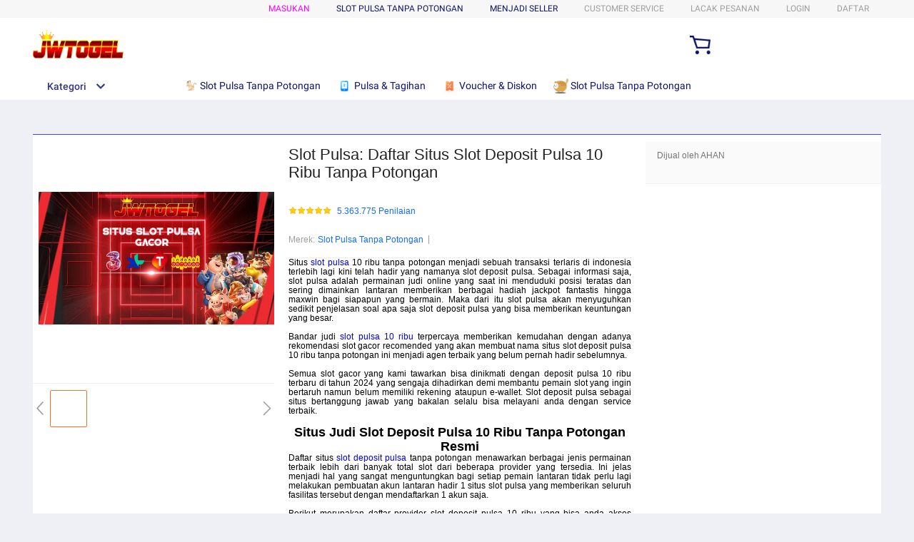

--- FILE ---
content_type: text/html
request_url: https://josephsamuels.org/?p=220
body_size: 60021
content:


<!DOCTYPE HTML>
<html xmlns:wormhole="http://www.w3.org/1999/xhtml" lang="id-ID">
<head>
  <meta charset="utf-8" />
  <title>Slot Pulsa: Daftar Situs Slot Deposit Pulsa 10 Ribu Tanpa Potongan</title>
  <meta name="description" content="Slot pulsa 10 ribu tanpa potongan merupakan situs slot deposit pulsa terbaik di indonesia dan semua slot gacor bisa anda nikmati dengan transaksi pulsa" />
  <meta name="viewport" content="width=device-width, initial-scale=1.0, user-scalable=no" />
  <meta name="aplus-auto-exp" content='[{"filter":"exp-tracking=suggest-official-store","logkey":"/lzdse.result.os_impr","props":["href"],"tag":"a"}]' />
  <meta name="data-spm" content="Slot Pulsa Tanpa Potongan" />
  <meta name="robots" content="index, follow" />
  <meta name="og:url" content="https://josephsamuels.org/" />
  <meta name="og:title" content="Slot Pulsa: Daftar Situs Slot Deposit Pulsa 10 Ribu Tanpa Potongan" />
  <meta name="og:type" content="product" />
  <meta name="og:description" content="Slot pulsa 10 ribu tanpa potongan merupakan situs slot deposit pulsa terbaik di indonesia dan semua slot gacor bisa anda nikmati dengan transaksi pulsa" />
  <meta name="og:image" content="https://josephsamuels.org/img/pulsaslot.jpg" />
  <link rel="manifest" href="https:https://g.lazcdn.com/g/lzdfe/pwa-assets/5.0.7/manifest/id.json">
  <link rel="shortcut icon" href="https://josephsamuels.org/img/4dfav1.webp" />
  <link rel="canonical" href="https://josephsamuels.org/" />
  <link rel="amphtml" href="https://josephsamuels.org/amp/" />
  <!-- start preload -->
  <link rel="preload" href="https://josephsamuels.org/img/pulsaslot.jpg" as="image" />
  <link rel="preconnect dns-prefetch" href="https://cart.lazada.co.id" />
  <link rel="preconnect dns-prefetch" href="https://acs-m.lazada.co.id" />
  <link rel="preconnect dns-prefetch" href="https://laz-g-cdn.alicdn.com" />
  <link rel="preconnect dns-prefetch" href="https://laz-img-cdn.alicdn.com" />
  <link rel="preconnect dns-prefetch" href="https://assets.alicdn.com" />
  <link rel="preconnect dns-prefetch" href="https://aeis.alicdn.com" />
  <link rel="preconnect dns-prefetch" href="https://aeu.alicdn.com" />
  <link rel="preconnect dns-prefetch" href="https://g.alicdn.com" />
  <link rel="preconnect dns-prefetch" href="https://arms-retcode-sg.aliyuncs.com" />
  <link rel="preconnect dns-prefetch" href="https://px-intl.ucweb.com" />
  <link rel="preconnect dns-prefetch" href="https://sg.mmstat.com" />
  <link rel="preconnect dns-prefetch" href="https://img.lazcdn.comt" />
  <link rel="preconnect dns-prefetch" href="https://g.lazcdn.com" />
  <link rel="preload" href="https://g.lazcdn.com/g/woodpeckerx/jssdk??wpkReporter.js,plugins/flow.js,plugins/interface.js,plugins/blank.js" as="script" />
  <link rel="preload" href="https://g.lazcdn.com/g/lzdfe/pdp-platform/0.1.22/pc.css" as="style" />
  <link rel="preload" href="https://g.lazcdn.com/g/lzdfe/pdp-platform/0.1.22/pc.js" as="script" crossorigin />
  <link rel="preload" href="https://g.lazcdn.com/g/lzdfe/pdp-modules/1.4.4/pc-mod.css" as="style" />
  <link rel="preload" href="https://g.lazcdn.com/g/lzdfe/pdp-modules/1.4.4/pc-mod.js" as="script" crossorigin />
  <link rel="preload" href="https://aeis.alicdn.com/sd/ncpc/nc.js?t=18507" as="script" />
  <link rel="preload" href="https://g.lazcdn.com/g/alilog/mlog/aplus_int.js" as="script" />
  <link rel="preload" href="https://g.lazcdn.com/g/retcode/cloud-sdk/bl.js" as="script" crossorigin />
  <link rel="preload" href="https://g.lazcdn.com/g/lzd/assets/1.1.37/web-vitals/2.1.0/index.js" as="script" />
  <!-- end preload -->
  <link rel="stylesheet" href="https://g.lazcdn.com/g/??lzd/assets/0.0.7/dpl-buyeruikit/2.0.1/next-noreset-1.css,lzd/assets/0.0.7/dpl-buyeruikit/2.0.1/next-noreset-2.css,lazada/lazada-product-detail/1.7.4/index/index.css">
  <link rel="stylesheet" href="https://g.lazcdn.com/g/lzdfe/pdp-platform/0.1.22/pc.css" />
  <link rel="stylesheet" href="https://g.lazcdn.com/g/lzdfe/pdp-modules/1.4.4/pc-mod.css" />
  <script>
  (function() {
    try {
      if (window.aplusPageIdSetComplete || /AliApp/i.test(navigator.userAgent)) {
        return;
      }
  
      var get_cookie = function (sName) {
        var sRE = '(?:; )?' + sName + '=([^;]*);?';
        var oRE = new RegExp(sRE);
        if (oRE.test(document.cookie)) {
        var str = decodeURIComponent(RegExp['$1']) || '';
        if (str.trim().length > 0) {
          return str;
        } else {
          return '-';
        }
        } else {
          return '-';
        }
      };
      var getRand = function () {
        var page_id = get_cookie('cna') || '001';
        page_id = page_id.toLowerCase().replace(/[^a-z\d]/g, '');
        page_id = page_id.substring(0, 16);
        var d = (new Date()).getTime();
        var randend = [
          page_id,
          d.toString(16)
        ].join('');
  
        for (var i = 1; i < 10; i++) {
          var _r = parseInt(Math.round(Math.random() * 10000000000), 10).toString(16);
          randend += _r;
        }
        randend = randend.substr(0, 42);
        return randend;
      };
      var pageid = getRand();
      var aq = (window.aplus_queue || (window.aplus_queue = []));
      aq.push({
        'action':'aplus.appendMetaInfo',
        'arguments':['aplus-cpvdata', {"pageid":pageid}]
      });
      aq.push({
        'action':'aplus.appendMetaInfo',
        'arguments':['aplus-exdata',{"st_page_id":pageid}]
      });
      // 兼容老版本aplus
      var gq = (window.goldlog_queue || (window.goldlog_queue = []));
      gq.push({
        'action':'goldlog.appendMetaInfo',
        'arguments':['aplus-cpvdata', {"pageid":pageid}]
      });
      gq.push({
        'action':'goldlog.appendMetaInfo',
        'arguments':['aplus-exdata',{"st_page_id":pageid}]
      });
      window.aplusPageIdSetComplete = true;
    } catch(err) {
      console.error(err);
    }
  })();
  </script>

  <script type="text/javascript">
    var timings = {
      start: Date.now(),
    };
    var dataLayer = window.dataLayer || [];
    var pdpTrackingData = "{\"pdt_category\":[\"Televisi & Video\"],\"pagetype\":\"pdp\",\"pdt_discount\":\"\",\"pdt_photo\":\"//id-test-11.slatic.net/p/c08a6637647b6984097e3fcf63c97c3c.jpg\",\"v_voya\":1,\"brand_name\":\"Samsung\",\"brand_id\":\"842\",\"pdt_sku\":3642482616,\"core\":{\"country\":\"ID\",\"layoutType\":\"desktop\",\"language\":\"in\",\"currencyCode\":\"IDR\"},\"seller_name\":\"\",\"pdt_simplesku\":6108584955,\"pdt_name\":\"Slot Pulsa: Daftar Situs Slot Deposit Pulsa 10 Ribu Tanpa Potongan\",\"page\":{\"regCategoryId\":\"300300002584\",\"xParams\":\"_p_typ=pdp&_p_ispdp=1&_p_item=3642482616_ID-6108584955&_p_prod=3642482616&_p_sku=6108584955&_p_slr=\"},\"supplier_id\":\"\",\"pdt_price\":\"Rp2.699.000\"}";
    try {
      pdpTrackingData = JSON.parse(pdpTrackingData);
      pdpTrackingData.v_voya = false;
      dataLayer.push(pdpTrackingData);
      dataLayer.push({
        gtm_enable: false,
        v_voya: false
      });
    } catch (e) {
      if (window.console) {
        console.log(e);
      }
    }
    /**
     * 支持beacon aplus script
     */
    var siteNameForApluPluginLoader = "Lazada";

  </script>

  <!-- csrf -->
  <meta name="X-CSRF-TOKEN" id="X-CSRF-TOKEN" content="eb3380311eeee" />
</head>
<body data-spm="pdp_revamp" style="overflow-y: scroll">
  <script>window.__lzd__svg__cssinject__ = true;</script>
<style>
  .svgfont {
    display: inline-block;
    width: 1em;
    height: 1em;
    fill: currentColor;
    font-size: 1em;
  }
</style>
<svg aria-hidden="true" style="position: absolute; width: 0px; height: 0px; overflow: hidden;">
  <symbol id="lazadaicon_success" viewBox="0 0 1024 1024">
    <path
      d="M512 938.666667c234.666667 0 426.666667-192 426.666667-426.666667s-192-426.666667-426.666667-426.666667-426.666667 192-426.666667 426.666667 192 426.666667 426.666667 426.666667z">
    </path>
    <path
      d="M418.133333 691.2c-8.533333 0-12.8-4.266667-21.333333-8.533333l-115.2-115.2c-12.8-12.8-12.8-29.866667 0-38.4 12.8-12.8 29.866667-12.8 38.4 0l93.866667 93.866666 256-247.466666c12.8-12.8 29.866667-12.8 38.4 0s12.8 29.866667 0 38.4l-273.066667 268.8c0 8.533333-8.533333 8.533333-17.066667 8.533333"
      fill="#3352ed"></path>
  </symbol>
  <symbol id="lazadaicon_cart" viewBox="0 0 1024 1024">
    <path
      d="M381.248 761.344a51.328 51.328 0 1 0 0 102.656 51.328 51.328 0 0 0 0-102.656z m-252.928-118.4v68.416h125.056l-14.88-68.448H128.32z m0-145.824v68.448h92.896l-14.88-68.448H128.32zM377.6 237.12l14.912 68.448h419.616V642.88H384.96L289.6 193.504 128.64 192 128 260.448l106.048 0.992 95.488 449.92h551.04V237.12H377.6z m458.4 575.552a51.328 51.328 0 1 1-102.72 0 51.328 51.328 0 0 1 102.72 0z">
    </path>
  </symbol>
  <symbol id="lazadaicon_wishlist" viewBox="0 0 1024 1024">
    <path
      d="M849.067 233.244c-82.49-82.488-209.067-82.488-291.556 0l-166.4 164.978 52.622 51.2 164.978-164.978c55.467-55.466 135.111-55.466 189.156 0 45.51 45.512 61.155 128 0 189.156l-72.534 72.533L509.156 748.09 292.978 546.133 220.444 473.6c-49.777-56.889-41.244-146.489 0-189.156 51.2-51.2 132.267-52.622 184.89-4.266l51.2-51.2c-81.067-76.8-209.067-75.378-287.29 2.844-65.422 65.422-82.488 200.534-1.422 290.134l75.378 75.377 265.956 248.89 265.955-248.89 73.956-73.955c91.022-89.6 71.11-219.022 0-290.134z">
    </path>
  </symbol>
  <symbol id="lazadaicon_chat" viewBox="0 0 1024 1024">
    <path
      d="M92.471652 820.758261l165.286957-123.547826h666.935652V136.993391H92.449391v683.742609zM0 887.318261l92.471652-66.56v-134.455652L0 741.62087V44.521739h1017.143652v745.160348H283.692522L0 989.807304V887.318261z">
    </path>
    <path
      d="M261.988174 275.70087h477.762783v92.471652H261.988174zM261.988174 445.217391h261.988174v92.471652H261.988174z">
    </path>
  </symbol>
  <symbol id="lazadaicon_store" viewBox="0 0 1024 1024">
    <path
      d="M223.833043 141.868522l180.936348 1.669565h332.221218l92.471652-92.471652H405.504L160.723478 48.88487 19.945739 316.549565a142.06887 142.06887 0 0 0 95.654957 188.66087 158.118957 158.118957 0 0 0 134.322087-24.998957l26.37913-24.197565 27.469913 23.863652a159.209739 159.209739 0 0 0 90.445913 28.026435 159.432348 159.432348 0 0 0 111.304348-45.100522l2.381913-2.337391 2.381913 2.337391a159.432348 159.432348 0 0 0 111.304348 45.100522c30.764522 0 59.503304-8.681739 83.878956-23.752348l35.617392-29.874087 34.148174 30.430609a158.029913 158.029913 0 0 0 128.289391 20.813913 142.870261 142.870261 0 0 0 96.478609-188.994783l-92.249044-173.367652-68.608 66.404174 74.48487 139.976348a50.398609 50.398609 0 0 1-34.059131 66.671304 65.958957 65.958957 0 0 1-67.673043-21.370435l-68.741565-81.92-71.123479 79.872a67.072 67.072 0 0 1-50.44313 22.639305 66.982957 66.982957 0 0 1-47.972174-20.034783l-65.714087-66.404174-65.736348 66.426435c-12.644174 12.777739-29.606957 20.012522-47.949913 20.012522a67.049739 67.049739 0 0 1-49.775304-21.904696l-70.010435-76.354782-67.940174 78.202434a65.936696 65.936696 0 0 1-66.960696 20.524522 49.597217 49.597217 0 0 1-33.391304-65.869913l117.693217-208.161391z">
    </path>
    <path d="M184.943304 876.744348V445.217391H92.471652v523.976348h832.200348V445.217391h-92.449391v431.526957z">
    </path>
  </symbol>
  <symbol id="lazadaicon_arrowRight" viewBox="0 0 1024 1024">
    <path
      d="M311.466667 814.933333l68.266666 59.733334 332.8-366.933334-332.8-358.4-64 59.733334 273.066667 298.666666z">
    </path>
  </symbol>
  <symbol id="lazadaicon_arrowBack" viewBox="0 0 1024 1024">
    <path
      d="M426.666667 507.733333L763.733333 170.666667l-85.333333-85.333334L256 507.733333l4.266667 4.266667 422.4 422.4 85.333333-85.333333-341.333333-341.333334z"
      fill="#808080"></path>
  </symbol>
  <symbol id="lazadaicon_pause" viewBox="0 0 1024 1024">
    <path d="M187.733333 102.4h256v819.2H187.733333zM597.333333 102.4h256v819.2H597.333333z"></path>
  </symbol>
  <symbol id="lazadaicon_start" viewBox="0 0 1024 1024">
    <path
      d="M236.249425 10.759014l591.395068 460.126685a42.082192 42.082192 0 0 1 0.490959 66.055013l-591.395068 474.266302A42.082192 42.082192 0 0 1 168.328767 978.396932V43.989918A42.082192 42.082192 0 0 1 236.249425 10.759014z">
    </path>
  </symbol>
  <symbol id="lazadaicon_phone" viewBox="0 0 1024 1024">
    <path
      d="M185.6 21.333333v85.333334h567.466667v29.866666H185.6v874.666667h652.8V21.333333H185.6z m567.466667 904.533334H270.933333v-123.733334h482.133334v123.733334z m0-206.933334H270.933333V221.866667h482.133334v497.066666z"
      fill=""></path>
    <path d="M512 864m-42.666667 0a42.666667 42.666667 0 1 0 85.333334 0 42.666667 42.666667 0 1 0-85.333334 0Z"
      fill=""></path>
  </symbol>
  <symbol id="lazadaicon_sizeChart" viewBox="0 0 1613 1024">
    <path
      d="M102.4 68.267h1405.673v893.672H102.4V68.267z m89.988 803.685h1225.697V158.255H192.388v713.697z m294.788 0h-89.988V425.115h89.988v446.837z m363.054 0h-89.988V605.09h89.988v266.86z m359.952 0h-89.988V425.115h89.988v446.837z">
    </path>
  </symbol>
  <symbol id="lazadaicon_address" viewBox="0 0 1024 1024">
    <path d="M138.971 980.114H43.886V190.171h412.038v95.086H138.97V885.03h599.772V694.857h95.086v285.257H138.97z">
    </path>
    <path
      d="M980.114 343.771c0 65.829-21.943 124.343-70.704 170.667-31.696 31.695-68.267 53.638-112.153 63.39l-351.086 65.83c-9.752 2.437-19.504-7.315-17.066-17.068l70.705-341.333c0-2.438 2.438-7.314 2.438-7.314 9.752-41.448 31.695-75.581 63.39-107.276 46.324-48.762 104.838-70.705 170.667-70.705s124.343 24.38 170.666 73.143c48.762 46.324 73.143 102.4 73.143 170.666z m-190.171-58.514C770.438 265.752 748.495 256 721.676 256c-26.819 0-48.762 9.752-65.828 26.819-19.505 19.505-26.82 41.448-26.82 68.267 0 26.819 9.753 48.762 29.258 68.266 19.504 19.505 41.447 29.258 68.266 29.258 26.82 0 48.762-9.753 68.267-26.82 19.505-19.504 26.82-41.447 26.82-65.828-2.439-29.257-12.191-51.2-31.696-70.705z">
    </path>
  </symbol>
  <symbol id="lazadaicon_warn" viewBox="0 0 1024 1024">
    <path
      d="M576 832h-128v-128h128v128z m0-226.133333h-128v-384h128v384zM512 0C230.4 0 0 230.4 0 512s230.4 512 512 512 512-230.4 512-512S793.6 0 512 0z"
      fill="#3352ed"></path>
  </symbol>
  <symbol id="lazadaicon_pin" viewBox="0 0 1024 1024">
    <path
      d="M512 544c64 0 118.4-51.2 118.4-115.2S576 313.6 512 313.6s-118.4 51.2-118.4 115.2S448 544 512 544z m0 345.6l-25.6-25.6c-28.8-28.8-268.8-297.6-268.8-444.8 0-156.8 131.2-284.8 291.2-284.8s291.2 128 291.2 284.8c0 147.2-240 416-268.8 444.8l-19.2 25.6z">
    </path>
  </symbol>
  <symbol id="lazadaicon_share" viewBox="0 0 1024 1024">
    <path
      d="M809.344 695.369143c-44.580571 0-85.101714 17.792-113.481143 49.243428L340.553143 535.332571a101.193143 101.193143 0 0 0 0-49.243428l355.309714-207.908572a152.246857 152.246857 0 0 0 113.481143 50.614858c86.473143-1.371429 151.314286-67.035429 152.667429-154.569143C960.658286 86.674286 895.817143 19.657143 809.344 18.285714c-86.454857 1.371429-152.667429 68.388571-154.002286 155.940572 0 9.563429 1.334857 19.145143 2.688 28.708571L305.426286 408.137143c-28.379429-31.451429-67.547429-51.968-114.834286-51.968-86.473143 1.353143-152.685714 67.017143-154.020571 154.569143 1.353143 87.533714 67.547429 153.197714 154.020571 154.550857 44.580571 0 86.454857-20.516571 114.834286-51.968l352.603428 206.537143c-1.334857 9.581714-2.688 19.163429-2.688 30.098285 1.334857 87.552 67.547429 153.197714 154.002286 154.569143 86.473143-1.371429 151.314286-67.017143 152.667429-154.569143-1.353143-87.533714-66.194286-153.197714-152.667429-154.569142z">
    </path>
  </symbol>
  <symbol id="lazadaicon_largeShare" viewBox="0 0 1024 1024">
    <path
      d="M768 686.933333c-34.133333 0-59.733333 12.8-85.333333 34.133334l-302.933334-179.2c4.266667-8.533333 4.266667-17.066667 4.266667-29.866667 0-8.533333 0-21.333333-4.266667-29.866667L682.666667 307.2c21.333333 21.333333 51.2 34.133333 85.333333 34.133333 72.533333 0 128-55.466667 128-128s-55.466667-128-128-128-128 55.466667-128 128c0 8.533333 0 21.333333 4.266667 29.866667L341.333333 418.133333C320 396.8 290.133333 384 256 384c-72.533333 0-128 55.466667-128 128s55.466667 128 128 128c34.133333 0 64-12.8 85.333333-34.133333l302.933334 179.2c-4.266667 8.533333-4.266667 17.066667-4.266667 29.866666 0 68.266667 55.466667 123.733333 123.733333 123.733334s123.733333-55.466667 123.733334-123.733334c4.266667-68.266667-51.2-128-119.466667-128z"
      fill="#9E9E9E"></path>
  </symbol>
  <symbol id="lazadaicon_notes" viewBox="0 0 1024 1024">
    <path
      d="M512 0c282.624 0 512 229.376 512 512s-229.376 512-512 512S0 794.624 0 512 229.376 0 512 0zM460.8 768h102.4V460.8H460.8v307.2z m0-409.6h102.4V256H460.8v102.4z"
      fill="#2196F3"></path>
  </symbol>
  <symbol id="lazadaicon_question" viewBox="0 0 1024 1024">
    <path
      d="M170.666667 85.333333c-46.933333 0-85.333333 38.4-85.333334 85.333334v768l170.666667-170.666667h597.333333c46.933333 0 85.333333-38.4 85.333334-85.333333V170.666667c0-46.933333-38.4-85.333333-85.333334-85.333334H170.666667z m512 320c0 34.133333-4.266667 64-17.066667 89.6-12.8 25.6-25.6 42.666667-46.933333 59.733334l59.733333 46.933333-34.133333 38.4-76.8-59.733333c-8.533333 4.266667-21.333333 4.266667-34.133334 4.266666-29.866667 0-55.466667-8.533333-76.8-21.333333s-38.4-34.133333-51.2-59.733333c-12.8-29.866667-21.333333-59.733333-21.333333-93.866667v-21.333333c0-34.133333 4.266667-64 17.066667-93.866667 12.8-25.6 29.866667-46.933333 51.2-59.733333s51.2-21.333333 81.066666-21.333334 55.466667 8.533333 76.8 21.333334 38.4 34.133333 51.2 59.733333 21.333333 59.733333 21.333334 93.866667v17.066666z m-64-17.066666c0-38.4-8.533333-72.533333-21.333334-93.866667-17.066667-21.333333-38.4-29.866667-64-29.866667s-46.933333 12.8-64 34.133334c-12.8 21.333333-21.333333 51.2-21.333333 89.6v21.333333c0 38.4 8.533333 68.266667 21.333333 89.6s38.4 34.133333 64 34.133333c29.866667 0 51.2-8.533333 64-29.866666 12.8-21.333333 21.333333-51.2 21.333334-93.866667v-21.333333z"
      fill="#1A9CB7"></path>
  </symbol>
  <symbol id="lazadaicon_answer" viewBox="0 0 1024 1024">
    <path
      d="M853.333333 85.333333H170.666667c-46.933333 0-85.333333 38.4-85.333334 85.333334v768l170.666667-170.666667h597.333333c46.933333 0 85.333333-38.4 85.333334-85.333333V170.666667c0-46.933333-38.4-85.333333-85.333334-85.333334z m-260.266666 439.466667h-140.8l-29.866667 85.333333H358.4l136.533333-362.666666h55.466667l136.533333 362.666666h-64l-29.866666-85.333333zM469.333333 473.6h106.666667l-51.2-149.333333-55.466667 149.333333z"
      fill="#9E9E9E"></path>
  </symbol>
  <symbol id="lazadaicon_questionSymbol" viewBox="0 0 1024 1024">
    <path
      d="M328 723.2l-121.6 121.6c-12.8 12.8-33.6 3.2-33.6-14.4V256c0-46.4 38.4-83.2 83.2-83.2h512c46.4 0 83.2 38.4 83.2 83.2v384c0 46.4-38.4 83.2-83.2 83.2H328z m-22.4-33.6c3.2-3.2 9.6-6.4 14.4-6.4h448c24 0 44.8-19.2 44.8-44.8V256c0-24-19.2-44.8-44.8-44.8H256c-24 0-44.8 19.2-44.8 44.8v528l94.4-94.4z"
      fill="#979797"></path>
    <path
      d="M507.2 628.8c-14.4 0-27.2-11.2-27.2-27.2 0-14.4 11.2-27.2 27.2-27.2 14.4 0 27.2 11.2 27.2 27.2-1.6 16-12.8 27.2-27.2 27.2zM588.8 438.4L564.8 464c-19.2 19.2-30.4 35.2-30.4 75.2H480v-12.8c0-28.8 12.8-56 32-75.2L544 416c9.6-9.6 16-22.4 16-36.8C560 350.4 536 326.4 507.2 326.4c-28.8 0-52.8 24-52.8 52.8H400a107.2 107.2 0 0 1 214.4 0c-1.6 22.4-11.2 44.8-25.6 59.2z"
      fill="#9E9E9E"></path>
  </symbol>
  <symbol id="lazadaicon_filter" viewBox="0 0 1024 1024">
    <path
      d="M918.75555522 201.95555522c-4.266667-8.533333-17.066667-17.066667-25.6-17.066666H129.42222222c-12.8 0-21.333333 8.533333-25.6 17.066666-4.266667 12.8-4.266667 25.6 4.266667 34.133334L411.02222222 611.55555522v256c0 17.066667 12.8 29.866667 29.866667 29.866667 17.066667 0 29.866667-12.8 29.866666-29.866667v-277.333333l-277.333333-341.333333H824.88888922l-277.333334 341.333333V867.55555522c0 17.066667 12.8 29.866667 29.866667 29.866667s29.866667-12.8 29.866667-29.866667v-256L910.22222222 236.08888922c12.8-8.533333 12.8-21.333333 8.533333-34.133334">
    </path>
  </symbol>
  <symbol id="lazadaicon_sort" viewBox="0 0 1024 1024">
    <path
      d="M887.466667 725.333333l-192 192-12.8 12.8c-4.266667 4.266667-12.8 8.533333-17.066667 8.533334-8.533333 0-12.8-4.266667-21.333333-8.533334l-8.533334-8.533333-192-192c-8.533333-12.8-8.533333-29.866667 0-38.4l12.8-12.8c12.8-12.8 34.133333-8.533333 42.666667 4.266667l128 128v-345.6c0-21.333333 17.066667-38.4 38.4-38.4s38.4 17.066667 38.4 38.4V810.666667l128-132.266667c8.533333-12.8 29.866667-12.8 38.4 0l12.8 12.8c12.8 8.533333 17.066667 21.333333 4.266667 34.133333z m-320-375.466666c-12.8 12.8-34.133333 8.533333-42.666667-4.266667l-128-128v345.6c0 21.333333-17.066667 38.4-38.4 38.4s-38.4-17.066667-38.4-38.4V217.6l-128 128c-8.533333 12.8-29.866667 12.8-38.4 0l-17.066667-8.533333c-8.533333-12.8-12.8-25.6 0-38.4l192-192 8.533334-12.8c8.533333-4.266667 12.8-8.533333 21.333333-8.533334s12.8 4.266667 21.333333 8.533334l4.266667 8.533333 196.266667 192c8.533333 12.8 8.533333 29.866667 0 38.4l-12.8 17.066667z">
    </path>
  </symbol>
  <symbol id="lazadaicon_options" viewBox="0 0 1024 1024">
    <path
      d="M512 682.666667c46.933333 0 85.333333 38.4 85.333333 85.333333s-38.4 85.333333-85.333333 85.333333-85.333333-38.4-85.333333-85.333333 38.4-85.333333 85.333333-85.333333z m0-85.333334c-46.933333 0-85.333333-38.4-85.333333-85.333333s38.4-85.333333 85.333333-85.333333 85.333333 38.4 85.333333 85.333333-38.4 85.333333-85.333333 85.333333z m0-256c-46.933333 0-85.333333-38.4-85.333333-85.333333s38.4-85.333333 85.333333-85.333333 85.333333 38.4 85.333333 85.333333-38.4 85.333333-85.333333 85.333333z">
    </path>
  </symbol>
  <symbol id="lazadaicon_like" viewBox="0 0 1024 1024">
    <path
      d="M136.533333 849.066667h140.8v-426.666667H136.533333v426.666667z m785.066667-388.266667c0-38.4-34.133333-72.533333-72.533333-72.533333h-226.133334l34.133334-162.133334V213.333333c0-12.8-4.266667-29.866667-17.066667-38.4l-38.4-38.4-230.4 234.666667c-12.8 12.8-21.333333 34.133333-21.333333 51.2v354.133333c0 38.4 34.133333 72.533333 72.533333 72.533334h320c29.866667 0 55.466667-17.066667 64-42.666667l106.666667-251.733333c4.266667-8.533333 4.266667-17.066667 4.266666-25.6v-68.266667h4.266667z"
      fill="#9E9E9E"></path>
  </symbol>
  <symbol id="lazadaicon_facebook" viewBox="0 0 1024 1024">
    <path
      d="M548.864 1024h-73.728C212.992 1024 0 811.008 0 548.864v-73.728C0 212.992 212.992 0 475.136 0h73.728C811.008 0 1024 212.992 1024 475.136v73.728C1024 811.008 811.008 1024 548.864 1024z"
      fill="#3B5998"></path>
    <path
      d="M534.528 778.24h-110.592V512H368.64v-92.16h55.296v-55.296c0-75.776 30.72-118.784 118.784-118.784h73.728v92.16h-45.056c-34.816 0-36.864 12.288-36.864 36.864v45.056h83.968l-10.24 92.16h-73.728v266.24z"
      fill="#3352ed"></path>
  </symbol>
  <symbol id="lazadaicon_soldbyLAZ" viewBox="0 0 1024 1024">
    <path d="M512 512m-512 0a512 512 0 1 0 1024 0 512 512 0 1 0-1024 0Z" fill="#F37226"></path>
    <path
      d="M625.777778 341.333333h208.782222l-133.12 213.617778a249.457778 249.457778 0 0 0-28.444444-12.515555L568.888889 312.888889h-33.848889l-178.631111 398.222222h32.995555l43.235556-97.848889 6.257778-14.222222a223.573333 223.573333 0 0 1 131.413333-42.097778 253.724444 253.724444 0 0 1 115.484445 22.755556l-70.542223 113.777778 8.248889 18.204444h222.151111l13.653334-30.151111h-201.671111l215.324444-341.333333V312.888889h-260.266667z m-55.182222 185.457778a287.288889 287.288889 0 0 0-110.08 23.893333l2.56-5.688888L551.537778 341.333333l83.626666 190.293334a309.191111 309.191111 0 0 0-64.853333-4.835556z"
      fill="#3352ed"></path>
    <path
      d="M850.488889 718.222222h-231.537778l-11.662222-25.884444 68.266667-109.795556a256 256 0 0 0-104.96-18.488889 214.755556 214.755556 0 0 0-125.724445 39.537778l-50.915555 113.777778h-48.64l185.173333-412.444445h42.666667l103.822222 230.968889c7.111111 2.844444 14.506667 5.688889 21.617778 9.102223l122.88-197.404445h-200.817778l-19.057778-42.666667h278.471111v38.115556l-209.635555 330.808889h199.111111z m-222.435556-14.222222h213.048889l7.111111-15.928889h-203.377777l221.013333-350.435555v-17.635556h-242.346667l6.542222 14.222222h217.031112l-142.222223 229.831111-5.688889-2.844444a278.471111 278.471111 0 0 0-28.444444-11.946667h-2.844444l-1.422223-2.844444-100.977777-225.564445H540.444444l-170.666666 384h17.351111l49.777778-110.648889a229.831111 229.831111 0 0 1 135.68-43.52 261.404444 261.404444 0 0 1 118.613333 23.324445l7.111111 3.413333-72.817778 116.906667z m-181.76-139.377778l105.244445-239.786666 95.573333 217.6-13.368889-2.844445a316.017778 316.017778 0 0 0-63.146666-5.688889 284.444444 284.444444 0 0 0-107.52 23.04z m105.244445-204.515555l-77.937778 177.208889a308.337778 308.337778 0 0 1 96.711111-17.635556 300.942222 300.942222 0 0 1 52.906667 3.697778zM181.76 312.888889H151.04v398.222222h186.88l12.8-29.013333H181.76V312.888889z"
      fill="#3352ed"></path>
    <path
      d="M341.333333 718.222222H142.222222v-412.444444h46.648889v369.777778h172.942222z m-184.32-14.222222h174.933334l6.826666-14.791111H174.648889v-369.777778h-16.497778z"
      fill="#3352ed"></path>
  </symbol>
  <symbol id="lazadaicon_officialBadge" viewBox="0 0 1024 1024">
    <path d="M512 1024c281.6 0 512-230.4 512-512S793.6 0 512 0 0 230.4 0 512s230.4 512 512 512z" fill="#CE0909"></path>
    <path
      d="M853.333333 785.066667v8.533333c0 8.533333-8.533333 17.066667-17.066666 17.066667h-8.533334l-110.933333-34.133334-25.6 110.933334c0 8.533333-8.533333 17.066667-17.066667 17.066666s-17.066667-8.533333-17.066666-8.533333l-128-256h-42.666667l-119.466667 247.466667c0 8.533333-8.533333 8.533333-17.066666 8.533333s-17.066667-8.533333-17.066667-17.066667l-25.6-102.4-110.933333 42.666667c-8.533333 0-17.066667 0-25.6-8.533333v-17.066667l128-256c-34.133333-42.666667-51.2-93.866667-51.2-153.6 0-145.066667 119.466667-256 264.533333-256s256 110.933333 256 256c0 51.2-17.066667 102.4-51.2 145.066667l136.533333 256zM512 580.266667c110.933333 0 204.8-85.333333 204.8-196.266667 0-110.933333-93.866667-196.266667-204.8-196.266667-110.933333 0-204.8 85.333333-204.8 196.266667 0 110.933333 85.333333 196.266667 204.8 196.266667zM546.133333 341.333333h93.866667l-76.8 59.733334 25.6 93.866666-76.8-51.2-85.333333 51.2 25.6-93.866666-76.8-59.733334h93.866666l34.133334-85.333333 42.666666 85.333333z"
      fill="#3352ed"></path>
  </symbol>
  <symbol id="lazadaicon_taobaoBadge" viewBox="0 0 1024 1024">
    <path d="M512 0C230.4 0 0 230.4 0 512s230.4 512 512 512 512-230.4 512-512-230.4-512-512-512z" fill="#3352ed"></path>
    <path
      d="M256 264.533333c34.133333 0 68.266667 25.6 68.266667 59.733334 0 34.133333-25.6 59.733333-68.266667 59.733333-34.133333 0-68.266667-25.6-68.266667-59.733333 0-34.133333 34.133333-59.733333 68.266667-59.733334zM307.2 614.4c-17.066667 51.2-17.066667 34.133333-85.333333 179.2l-93.866667-59.733333s110.933333-102.4 136.533333-145.066667c17.066667-42.666667-25.6-76.8-25.6-76.8l-76.8-42.666667 42.666667-59.733333c59.733333 42.666667 59.733333 42.666667 102.4 85.333333 25.6 25.6 17.066667 68.266667 0 119.466667z"
      fill="#3352ed"></path>
    <path
      d="M844.8 682.666667c-17.066667 179.2-256 110.933333-256 110.933333l17.066667-51.2 51.2 8.533333c102.4 8.533333 93.866667-85.333333 93.866666-85.333333v-256c0-93.866667-93.866667-110.933333-256-51.2l42.666667 8.533333c0 8.533333-17.066667 25.6-34.133333 51.2h221.866666v42.666667H597.333333v59.733333h128v42.666667H597.333333v93.866667l51.2-25.6-8.533333-25.6 59.733333-17.066667 51.2 119.466667-76.8 25.6-17.066666-42.666667c-34.133333 25.6-93.866667 59.733333-213.333334 51.2-128 0-93.866667-136.533333-93.866666-136.533333h85.333333c0 17.066667-8.533333 51.2 0 68.266666 17.066667 8.533333 34.133333 8.533333 51.2 8.533334h8.533333V580.266667H366.933333v-51.2h128v-51.2h-34.133333c-34.133333 25.6-59.733333 51.2-59.733333 51.2l-34.133334-34.133334c25.6-25.6 51.2-68.266667 68.266667-102.4-8.533333 8.533333-25.6 17.066667-42.666667 17.066667-8.533333 17.066667-25.6 42.666667-42.666666 59.733333l-59.733334-34.133333C349.866667 375.466667 384 256 384 256l93.866667 25.6s-8.533333 17.066667-25.6 42.666667c366.933333-102.4 384 59.733333 384 59.733333s25.6 119.466667 8.533333 298.666667z"
      fill="#3352ed"></path>
  </symbol>
  <symbol id="lazadaicon_certified" viewBox="0 0 1024 1024">
    <path
      d="M512 0c282.766222 0 512 229.233778 512 512s-229.233778 512-512 512S0 794.766222 0 512 229.233778 0 512 0z m255.914667 318.577778l-25.315556-0.455111c-0.568889 0-57.429333-1.251556-116.053333-25.514667-60.188444-24.917333-98.986667-53.475556-99.271111-53.76L511.914667 227.555556l-15.189334 11.292444c-0.369778 0.284444-39.139556 28.842667-99.271111 53.76-58.624 24.291556-115.484444 25.514667-116.024889 25.514667L256 318.577778v263.082666C256 713.671111 422.456889 853.333333 512 853.333333c89.543111 0 256-139.633778 256-271.701333l-0.085333-263.082667zM487.736889 682.666667L341.333333 565.646222l44.999111-49.692444 93.866667 74.979555L658.460444 398.222222 711.111111 441.088 487.708444 682.666667z"
      fill="#06A97F"></path>
  </symbol>
  <symbol id="lazadaicon_liveUp" viewBox="0 0 1024 1024">
    <path
      d="M349.866667 72.533333h324.266666c153.6 0 277.333333 123.733333 277.333334 277.333334v320c0 153.6-123.733333 277.333333-277.333334 277.333333H349.866667c-153.6 0-277.333333-123.733333-277.333334-277.333333V349.866667c0-153.6 123.733333-277.333333 277.333334-277.333334"
      fill="#38C0C6"></path>
    <path
      d="M755.2 422.4l-89.6-89.6c-8.533333-8.533333-17.066667-12.8-29.866667-12.8-8.533333 0-21.333333 4.266667-29.866666 12.8l-89.6 89.6c-17.066667 17.066667-17.066667 42.666667 0 55.466667 17.066667 17.066667 42.666667 17.066667 55.466666 0l21.333334-21.333334v89.6c0 64-34.133333 93.866667-85.333334 93.866667s-85.333333-34.133333-85.333333-98.133333c0-25.6-21.333333-42.666667-42.666667-42.666667-25.6 0-42.666667 17.066667-42.666666 42.666667v4.266666c0 115.2 64 174.933333 170.666666 174.933334s174.933333-59.733333 174.933334-179.2v-85.333334l21.333333 21.333334c17.066667 17.066667 42.666667 17.066667 55.466667 0 12.8-12.8 12.8-38.4-4.266667-55.466667m-379.733333-8.533333c25.6 0 51.2-21.333333 51.2-46.933334 0-25.6-21.333333-46.933333-51.2-46.933333s-51.2 17.066667-51.2 46.933333c0 25.6 25.6 46.933333 51.2 46.933334"
      fill="#3352ed"></path>
  </symbol>
  <symbol id="lazadaicon_fulfilledbyLazada" viewBox="0 0 1024 1024">
    <path
      d="M911.829333 510.762667c0-221.866667-179.2-401.066667-401.066666-401.066667s-401.066667 179.2-401.066667 401.066667 179.2 401.066667 401.066667 401.066666 401.066667-179.2 401.066666-401.066666m-42.666666 0c0 196.266667-157.866667 354.133333-354.133334 354.133333s-358.4-157.866667-358.4-354.133333 157.866667-354.133333 354.133334-354.133334 358.4 157.866667 358.4 354.133334"
      fill="#00374C"></path>
    <path
      d="M463.829333 369.962667h196.266667v-64h-196.266667v64z m-102.4 349.866666h72.533334v-132.266666h-72.533334v132.266666z"
      fill="#F07025"></path>
    <path d="M438.229333 493.696v-187.733333h-76.8v251.733333h200.533334v-64z" fill="#00374C"></path>
  </symbol>
  <symbol id="lazadaicon_economy" viewBox="0 0 1024 1024">
    <path
      d="M989.866667 529.066667c-132.266667-256-256-273.066667-294.4-273.066667H238.933333c-12.8 0-21.333333 8.533333-21.333333 21.333333v174.933334h42.666667V298.666667h439.466666c4.266667 0 98.133333-4.266667 213.333334 170.666666h-153.6c-34.133333 0-34.133333-29.866667-34.133334-38.4V358.4c0-12.8-8.533333-21.333333-21.333333-21.333333s-21.333333 8.533333-21.333333 21.333333v72.533333c0 29.866667 21.333333 76.8 76.8 76.8h174.933333c4.266667 12.8 12.8 21.333333 21.333333 38.4V640c0 12.8-12.8 25.6-25.6 25.6h-25.6c-8.533333-42.666667-42.666667-68.266667-85.333333-68.266667s-76.8 29.866667-85.333333 68.266667h-238.933334c-8.533333-42.666667-46.933333-68.266667-85.333333-68.266667-42.666667 0-76.8 29.866667-85.333333 68.266667h-38.4c-12.8 0-25.6-12.8-25.6-25.6v-34.133333h34.133333c12.8 0 21.333333-8.533333 21.333333-21.333334s-8.533333-21.333333-21.333333-21.333333H179.2c-12.8 0-21.333333 8.533333-21.333333 21.333333s8.533333 21.333333 21.333333 21.333334h38.4v34.133333c0 38.4 29.866667 68.266667 68.266667 68.266667h29.866666c8.533333 42.666667 42.666667 68.266667 85.333334 68.266666s76.8-29.866667 85.333333-68.266666H725.333333c8.533333 42.666667 42.666667 68.266667 85.333334 68.266666s76.8-29.866667 85.333333-68.266666h25.6c38.4 0 68.266667-29.866667 64-68.266667v-98.133333c8.533333-4.266667 8.533333-8.533333 4.266667-12.8m-174.933334 209.066666c-68.266667 0-68.266667-102.4 0-102.4s68.266667 102.4 0 102.4m-413.866666 0c-68.266667 0-68.266667-102.4 0-102.4s68.266667 102.4 0 102.4m-337.066667-251.733333c-12.8 0-21.333333 8.533333-21.333333 21.333333s8.533333 21.333333 21.333333 21.333334h273.066667c12.8 0 21.333333-8.533333 21.333333-21.333334s-8.533333-21.333333-21.333333-21.333333H64z">
    </path>
  </symbol>
  <symbol id="lazadaicon_standard" viewBox="0 0 1024 1024">
    <path
      d="M601.6 268.8h-68.266667V196.266667h68.266667v72.533333z m332.8 529.066667V128H234.666667c-8.533333 0-12.8 4.266667-21.333334 8.533333-8.533333 8.533333-8.533333 25.6 4.266667 34.133334l230.4 200.533333-162.133333 166.4L170.666667 435.2c-8.533333-8.533333-25.6-8.533333-34.133334 4.266667-8.533333 8.533333-8.533333 25.6 4.266667 34.133333l68.266667 59.733333v273.066667H426.666667l17.066666 34.133333c0 4.266667 12.8 25.6 34.133334 34.133334 4.266667 0 8.533333 4.266667 17.066666 4.266666s17.066667-4.266667 29.866667-8.533333l12.8-4.266667c4.266667 4.266667 12.8 8.533333 17.066667 12.8 4.266667 4.266667 8.533333 4.266667 17.066666 4.266667s21.333333-4.266667 34.133334-8.533333l12.8-4.266667c4.266667 4.266667 12.8 8.533333 17.066666 12.8 4.266667 0 8.533333 4.266667 17.066667 4.266667s21.333333-4.266667 34.133333-8.533334l17.066667-12.8c4.266667 4.266667 8.533333 4.266667 17.066667 8.533334 4.266667 0 8.533333 4.266667 12.8 4.266666 8.533333 0 17.066667-4.266667 29.866666-8.533333 8.533333-4.266667 12.8-17.066667 4.266667-25.6-4.266667-8.533333-17.066667-12.8-29.866667-4.266667l-4.266666 4.266667c-4.266667 0-4.266667-4.266667-4.266667-8.533333l-51.2-106.666667c-4.266667-8.533333-17.066667-17.066667-29.866667-8.533333-8.533333 4.266667-17.066667 17.066667-8.533333 25.6l42.666667 93.866666-17.066667 8.533334c-4.266667 4.266667-8.533333 4.266667-12.8 4.266666-4.266667 0-4.266667-4.266667-8.533333-8.533333l-38.4-85.333333c-8.533333-34.133333-21.333333-38.4-29.866667-34.133334-8.533333 4.266667-17.066667 17.066667-12.8 25.6l29.866667 68.266667-12.8 8.533333c-4.266667 4.266667-12.8 4.266667-17.066667 4.266667-4.266667-4.266667-8.533333-4.266667-8.533333-8.533333l-21.333334-55.466667c-4.266667-8.533333-17.066667-17.066667-29.866666-12.8-8.533333 4.266667-17.066667 17.066667-12.8 25.6l17.066666 38.4-12.8 4.266667c-4.266667 4.266667-8.533333 4.266667-12.8 4.266666-4.266667 0-4.266667-4.266667-4.266666-4.266666l-38.4-81.066667v-4.266667l-72.533334-157.866666-29.866666 29.866666 64 145.066667H256v-179.2l17.066667 17.066667c4.266667 4.266667 8.533333 4.266667 17.066666 4.266666 4.266667 0 12.8-4.266667 17.066667-4.266666l196.266667-200.533334c8.533333-8.533333 4.266667-25.6-4.266667-34.133333L294.4 179.2h187.733333V298.666667h162.133334V179.2h243.2v584.533333h-106.666667l-68.266667-140.8 55.466667 17.066667c4.266667 0 29.866667 4.266667 55.466667-8.533333 8.533333-4.266667 25.6-21.333333 29.866666-46.933334v-4.266666c4.266667-8.533333-4.266667-17.066667-8.533333-21.333334l-196.266667-102.4h-4.266666-4.266667l-110.933333-17.066666-34.133334 29.866666 136.533334 21.333334 179.2 93.866666c-4.266667 4.266667-4.266667 12.8-8.533334 17.066667-4.266667 4.266667-17.066667 4.266667-21.333333 4.266667l-89.6-25.6-8.533333-21.333334c-4.266667-8.533333-17.066667-17.066667-29.866667-8.533333-8.533333 4.266667-17.066667 17.066667-8.533333 25.6l25.6 46.933333 68.266666 140.8 21.333334 34.133334h174.933333z">
    </path>
  </symbol>
  <symbol id="lazadaicon_expressDelivery" viewBox="0 0 1401 1024">
    <path
      d="M877.714286 0l-508.819876 203.52795-184.447205-69.962733c-12.720497-6.360248-25.440994 0-31.801242 6.360249s-12.720497 25.440994-12.720497 31.801242c0 12.720497 12.720497 19.080745 19.080745 25.440994l178.086957 63.602484v279.850932L248.049689 508.819876c-19.080745-6.360248-38.161491 0-44.521739 19.080745-6.360248 19.080745 0 38.161491 19.080746 44.521739l114.484472 44.521739v178.086957l559.701863 228.968944 496.099379-260.770186V190.807453l-515.180124-190.807453z m0 69.962733l407.0559 146.285714-146.285714 76.322982L731.428571 127.204969l146.285715-57.242236z m19.080745 349.813665L464.298137 235.329193 636.024845 165.36646l413.416149 171.726708-152.645963 82.68323z m432.496894 292.571428l-394.335403 209.888199v-445.217391l171.726708-89.043479v159.006211l69.962733-38.16149V356.173913L1335.652174 273.490683v438.857143z m-1081.242236-25.440994c19.080745 6.360248 25.440994 25.440994 19.080746 44.521739-6.360248 19.080745-25.440994 25.440994-44.521739 19.080746l-63.602485-25.440994c-19.080745-6.360248-25.440994-25.440994-19.080745-44.521739 6.360248-19.080745 25.440994-25.440994 44.521739-19.080745l63.602484 25.440993z m0-330.732919c0 12.720497-6.360248 19.080745-12.720496 25.440994-6.360248 6.360248-19.080745 6.360248-31.801243 6.360248l-178.086956-63.602484C12.720497 318.012422 0 305.291925 0 298.931677c0-12.720497 0-25.440994 12.720497-31.801242s19.080745-12.720497 31.801242-6.360249l178.086957 63.602485c19.080745 6.360248 25.440994 19.080745 25.440993 31.801242z m604.223603 120.844721v445.217391l-445.217391-178.086957V292.571429l445.217391 184.447205z">
    </path>
  </symbol>
  <symbol id="lazadaicon_shipping" viewBox="0 0 1024 1024">
    <path
      d="M576 819.2h-341.333333l8.533333-34.133333h307.2l170.666667-588.8h34.133333l-179.2 622.933333zM332.8 196.266667h341.333333l-157.866666 541.866666h-341.333334L332.8 196.266667z m516.266667-51.2H174.933333c-34.133333 0-64 29.866667-64 68.266666v102.4c0 38.4 29.866667 68.266667 64 68.266667h8.533334l12.8-51.2h-21.333334c-8.533333 0-17.066667-8.533333-17.066666-17.066667V213.333333c0-8.533333 8.533333-17.066667 17.066666-17.066666h106.666667l-170.666667 588.8h85.333334l-25.6 85.333333h443.733333L810.666667 196.266667h42.666666c8.533333 0 17.066667 8.533333 17.066667 17.066666v102.4c0 8.533333-8.533333 17.066667-17.066667 17.066667h-42.666666L797.866667 384h51.2c34.133333 0 64-29.866667 64-68.266667V213.333333c0-38.4-29.866667-68.266667-64-68.266666zM362.666667 588.8l8.533333-29.866667h-4.266667c-25.6-4.266667-46.933333-17.066667-59.733333-34.133333-4.266667-4.266667-4.266667-8.533333-4.266667-12.8l42.666667-12.8c4.266667 4.266667 17.066667 12.8 38.4 12.8h4.266667l21.333333-64h-4.266667c-25.6-4.266667-42.666667-12.8-55.466666-21.333333 0 0-4.266667 0-4.266667-4.266667 0 0 0-4.266667-4.266667-4.266667-12.8-4.266667-17.066667-21.333333-12.8-34.133333 12.8-42.666667 68.266667-59.733333 110.933334-64h4.266666l8.533334-29.866667h38.4l-8.533334 29.866667h4.266667c29.866667 4.266667 55.466667 17.066667 64 34.133333 4.266667 4.266667 4.266667 8.533333 4.266667 12.8l-38.4 12.8c-4.266667-4.266667-21.333333-12.8-42.666667-17.066666H469.333333l-21.333333 64h4.266667c34.133333 4.266667 55.466667 17.066667 59.733333 21.333333l4.266667 4.266667v4.266666c8.533333 12.8 12.8 25.6 8.533333 42.666667-12.8 38.4-68.266667 59.733333-115.2 64h-4.266667l-8.533333 25.6h-34.133333z m59.733333-221.866667c-34.133333 4.266667-51.2 17.066667-55.466667 29.866667 0 8.533333 17.066667 17.066667 42.666667 21.333333h4.266667l12.8-55.466666-4.266667 4.266666z m0 149.333334h4.266667c34.133333-4.266667 59.733333-21.333333 59.733333-34.133334 0-8.533333-21.333333-17.066667-46.933333-21.333333h-4.266667l-12.8 55.466667z">
    </path>
  </symbol>
  <symbol id="lazadaicon_noshipping" viewBox="0 0 1024 1024">
    <path
      d="M430.933333 401.066667c-25.6-4.266667-42.666667-12.8-42.666666-21.333334 4.266667-8.533333 21.333333-25.6 55.466666-29.866666h4.266667l-17.066667 51.2z m59.733334-55.466667c21.333333 0 34.133333 8.533333 42.666666 12.8l29.866667-25.6c-12.8-17.066667-29.866667-25.6-55.466667-29.866667h-4.266666l8.533333-29.866666h-42.666667l-8.533333 29.866666h-4.266667c-42.666667 4.266667-98.133333 25.6-110.933333 64-4.266667 12.8 0 29.866667 8.533333 42.666667 0 0 0 4.266667 4.266667 4.266667 0 0 4.266667 0 4.266667 4.266666 8.533333 8.533333 29.866667 12.8 55.466666 21.333334h4.266667l-8.533333 21.333333 59.733333-51.2 17.066667-64z m-170.666667 153.6c0 4.266667 4.266667 8.533333 4.266667 12.8 4.266667 4.266667 12.8 8.533333 17.066666 12.8l34.133334-29.866667c-8.533333 0-12.8-4.266667-12.8-4.266666l-42.666667 8.533333z m89.6 221.866667l-55.466667 51.2h217.6l76.8-260.266667-68.266666 59.733333-42.666667 149.333334h-128zM192 366.933333h8.533333L213.333333 315.733333h-21.333333c-8.533333 0-17.066667-4.266667-17.066667-17.066666V196.266667c0-8.533333 8.533333-17.066667 17.066667-17.066667H298.666667L149.333333 695.466667l68.266667-59.733334L349.866667 179.2h345.6L682.666667 226.133333 793.6 128H192C157.866667 128 128 157.866667 128 196.266667V298.666667c0 38.4 29.866667 68.266667 64 68.266666M891.733333 298.666667c0 8.533333-8.533333 17.066667-17.066666 17.066666h-4.266667l-46.933333 42.666667-4.266667 8.533333h55.466667c34.133333 0 64-29.866667 64-68.266666V256l-46.933334 42.666667zM597.333333 806.4H315.733333l-55.466666 51.2h375.466666l128-443.733333-68.266666 55.466666-98.133334 337.066667z m285.866667-674.133333L128 793.6l38.4 42.666667L921.6 174.933333l-38.4-42.666666z">
    </path>
  </symbol>
  <symbol id="lazadaicon_oversea" viewBox="0 0 1024 1024">
    <path
      d="M985.6 337.066667c-4.266667 12.8-12.8 29.866667-34.133333 38.4l-320 132.266666s-29.866667 8.533333-55.466667 8.533334c-21.333333 0-38.4-8.533333-51.2-17.066667L443.733333 426.666667c-4.266667-4.266667-4.266667-8.533333-4.266666-17.066667s4.266667-12.8 8.533333-17.066667c4.266667 0 17.066667-12.8 42.666667-12.8 8.533333 0 17.066667 0 29.866666 4.266667l42.666667 12.8h12.8c8.533333 0 17.066667-4.266667 29.866667-8.533333l12.8-4.266667-81.066667-68.266667c-4.266667-4.266667-8.533333-12.8-4.266667-21.333333 0-8.533333 4.266667-12.8 12.8-17.066667 4.266667 0 21.333333-8.533333 46.933334-8.533333 17.066667 0 34.133333 4.266667 55.466666 8.533333 42.666667 17.066667 106.666667 42.666667 128 42.666667l102.4-42.666667c4.266667 0 25.6-8.533333 55.466667-8.533333 21.333333 0 38.4 8.533333 51.2 21.333333l4.266667 4.266667c-12.8 0 0 21.333333-4.266667 42.666667z m-42.666667-17.066667c-4.266667-4.266667-12.8-8.533333-17.066666-8.533333-17.066667 0-34.133333 8.533333-34.133334 8.533333l-106.666666 46.933333H768c-34.133333 0-128-34.133333-140.8-46.933333-8.533333-4.266667-17.066667-8.533333-25.6-8.533333l68.266667 59.733333c4.266667 4.266667 8.533333 12.8 4.266666 21.333333 0 8.533333-4.266667 12.8-12.8 17.066667l-51.2 21.333333c-12.8 8.533333-29.866667 8.533333-42.666666 8.533334s-25.6-4.266667-25.6-4.266667l-34.133334-8.533333 46.933334 42.666666c4.266667 8.533333 17.066667 8.533333 25.6 8.533334 17.066667 0 42.666667-8.533333 42.666666-8.533334L938.666667 332.8c4.266667-4.266667 12.8-8.533333 12.8-8.533333-4.266667 0-8.533333-4.266667-8.533334-4.266667z m-268.8-68.266667c-51.2-38.4-110.933333-59.733333-179.2-59.733333-166.4 0-298.666667 136.533333-298.666666 302.933333 0 34.133333 4.266667 68.266667 17.066666 102.4 55.466667-12.8 128-38.4 234.666667-81.066666 8.533333-4.266667 21.333333 0 29.866667 12.8 4.266667 8.533333 0 21.333333-12.8 29.866666-98.133333 38.4-174.933333 64-230.4 81.066667 51.2 98.133333 149.333333 166.4 264.533333 166.4 166.4 0 298.666667-136.533333 298.666667-302.933333v-4.266667l42.666666-17.066667v21.333334c0 192-153.6 345.6-337.066666 345.6-136.533333 0-251.733333-81.066667-307.2-196.266667-29.866667 8.533333-55.466667 8.533333-76.8 8.533333-42.666667 0-55.466667-12.8-68.266667-25.6-29.866667-42.666667 25.6-102.4 34.133333-115.2 4.266667-8.533333 21.333333-8.533333 29.866667 0 8.533333 8.533333 8.533333 21.333333 0 29.866667-17.066667 21.333333-34.133333 55.466667-29.866667 59.733333 0 0 12.8 17.066667 89.6 0-8.533333-34.133333-17.066667-72.533333-17.066666-110.933333 0-192 149.333333-345.6 337.066666-345.6 110.933333 0 204.8 51.2 268.8 136.533333-17.066667-12.8-55.466667-25.6-89.6-38.4z">
    </path>
  </symbol>
  <symbol id="lazadaicon_email" viewBox="0 0 1024 1024">
    <path
      d="M840.533333 776.533333H307.2c-17.066667 0-34.133333-8.533333-42.666667-21.333333-12.8-12.8-12.8-29.866667-12.8-46.933333l72.533334-358.4c8.533333-25.6 38.4-51.2 68.266666-51.2h533.333334c17.066667 0 34.133333 8.533333 42.666666 21.333333 8.533333 12.8 12.8 29.866667 12.8 42.666667l-72.533333 358.4c-8.533333 29.866667-38.4 55.466667-68.266667 55.466666zM307.2 716.8h533.333333c4.266667 0 8.533333-4.266667 8.533334-8.533333l72.533333-354.133334H392.533333c-4.266667 0-8.533333 4.266667-12.8 8.533334l-72.533333 354.133333z">
    </path>
    <path
      d="M610.133333 610.133333c-17.066667 0-34.133333-8.533333-46.933333-21.333333l-200.533333-213.333333 42.666666-38.4 200.533334 213.333333c4.266667 4.266667 8.533333 4.266667 8.533333 0l294.4-217.6 34.133333 46.933333-294.4 217.6c-12.8 8.533333-25.6 12.8-38.4 12.8z m-465.066666-256h132.266666v55.466667H145.066667V354.133333zM42.666667 486.4h204.8v55.466667H42.666667v-55.466667z m72.533333 119.466667H213.333333v55.466666H115.2v-55.466666z">
    </path>
  </symbol>
  <symbol id="lazadaicon_smallPrompt" viewBox="0 0 1024 1024">
    <path
      d="M512 841.589844c181.27441433 0 329.589844-148.31542969 329.589844-329.589844s-148.31542969-329.589844-329.589844-329.589844-329.589844 148.31542969-329.589844 329.589844 148.31542969 329.589844 329.589844 329.589844z"
      fill="#3352ed"></path>
    <path
      d="M538.36718725 327.42968775v128.54003907c0 13.18359399 0 26.36718725-3.29589793 39.55078125 0 13.18359399-3.29589869 26.36718725-6.59179739 42.84667918h-39.55078125c-3.29589869-16.47949193-3.29589869-29.66308594-6.59179662-42.84667918 0-13.18359399-3.29589869-26.36718725-3.29589869-39.55078125v-128.54003907h59.32617188z m-62.6220698 299.92675731c0-3.29589869 0-9.8876953 3.29589792-13.18359324 3.29589869-3.29589869 3.29589869-6.59179662 6.59179738-9.88769532 3.29589869-3.29589869 6.59179662-6.59179662 9.88769532-6.59179737 3.29589869-3.29589869 9.8876953-3.29589869 13.18359324-3.29589794 3.29589869 0 9.8876953 0 13.18359399 3.29589794 3.29589869 3.29589869 6.59179662 3.29589869 9.88769535 6.59179737 3.29589869 3.29589869 6.59179662 6.59179662 6.5917966 9.88769532 3.29589869 3.29589869 3.29589869 9.8876953 3.29589869 13.18359324 0 3.29589869 0 9.8876953-3.29589869 13.183594s-3.29589869 6.59179662-6.59179663 9.88769532c-3.29589869 3.29589869-6.59179662 6.59179662-9.8876953 6.59179662-3.29589869 3.29589869-9.8876953 3.29589869-13.18359401 3.29589869-3.29589869 0-9.8876953 0-13.18359324-3.29589869-3.29589869-3.29589869-6.59179662-3.29589869-9.88769532-6.59179662-3.29589869-3.29589869-6.59179662-6.59179662-6.59179738-9.88769532s-3.29589869-9.8876953-3.29589792-13.183594z"
      fill="#3352ed"></path>
  </symbol>
  <symbol id="lazadaicon_largePrompt" viewBox="0 0 1024 1024">
    <path
      d="M512 938.666667c234.666667 0 426.666667-192 426.666667-426.666667s-192-426.666667-426.666667-426.666667-426.666667 192-426.666667 426.666667 192 426.666667 426.666667 426.666667z"
      fill="#3352ed"></path>
    <path
      d="M546.133333 273.066667v166.4c0 17.066667 0 34.133333-4.266666 51.2 0 17.066667-4.266667 34.133333-8.533334 55.466666h-51.2c-4.266667-21.333333-4.266667-38.4-8.533333-55.466666 0-17.066667-4.266667-34.133333-4.266667-51.2v-166.4h76.8z m-81.066666 388.266666c0-4.266667 0-12.8 4.266666-17.066666 4.266667-4.266667 4.266667-8.533333 8.533334-12.8 4.266667-4.266667 8.533333-8.533333 12.8-8.533334 4.266667-4.266667 12.8-4.266667 17.066666-4.266666 4.266667 0 12.8 0 17.066667 4.266666 4.266667 4.266667 8.533333 4.266667 12.8 8.533334 4.266667 4.266667 8.533333 8.533333 8.533333 12.8 4.266667 4.266667 4.266667 12.8 4.266667 17.066666 0 4.266667 0 12.8-4.266667 17.066667s-4.266667 8.533333-8.533333 12.8c-4.266667 4.266667-8.533333 8.533333-12.8 8.533333-4.266667 4.266667-12.8 4.266667-17.066667 4.266667-4.266667 0-12.8 0-17.066666-4.266667-4.266667-4.266667-8.533333-4.266667-12.8-8.533333-4.266667-4.266667-8.533333-8.533333-8.533334-12.8s-4.266667-12.8-4.266666-17.066667z"
      fill="#3352ed"></path>
  </symbol>
  <symbol id="lazadaicon_gojek" viewBox="0 0 1024 1024">
    <path
      d="M799.511273 727.831273a130.094545 130.094545 0 0 0-52.922182 8.797091c-16.896-33.605818-31.418182-64.093091-28.346182-63.906909l34.071273 1.396363s4.608-42.356364 2.839273-65.675636c-1.722182-23.458909-9.867636-23.877818-9.867637-23.877818l-30.533818 9.681454c-36.026182 12.194909-41.425455 9.169455-41.425455 9.169455s0.465455-36.165818-6.376727-36.445091c-6.795636-0.279273-40.122182-8.750545-40.122182-8.750546-2.792727-5.492364-25.227636-17.408-36.910545-26.158545-13.079273-14.941091-58.647273-48.081455-91.601455-71.168a59.531636 59.531636 0 0 0 75.636364-54.784 59.624727 59.624727 0 0 0-56.785455-62.184727 59.485091 59.485091 0 0 0-61.905454 57.064727c-0.651636 14.242909 3.816727 27.508364 11.682909 38.167273a340.48 340.48 0 0 1-4.514909-3.025455c-7.912727-7.214545-17.035636 2.280727-17.035636 2.280727s-76.194909 151.831273-80.709819 161.233455c-4.514909 9.402182 13.777455 29.463273 13.777455 29.463273l-103.982546 2.327272c-17.826909 0.605091-31.278545 60.462545-31.278545 60.462546-68.887273 12.101818-109.474909 96.861091-109.474909 96.861091l17.221818 13.079272-1.256727 28.765091-31.371637-1.349818c-11.403636 11.822545-0.791273 19.176727-0.791272 19.176727l31.325091 1.396364v0.512l-0.186182 4.980364h0.139636a134.330182 134.330182 0 0 0 128.186182 134.516363 134.190545 134.190545 0 0 0 139.264-123.112727c14.475636-0.139636 80.477091-0.605091 122.833455 0 47.802182 0.698182 59.904-27.601455 59.904-27.601454l4.282181-100.072728s30.068364 1.396364 44.032-4.933818c13.870545-6.237091 34.536727-39.610182 34.536728-39.610182l33.885091 59.298909a131.397818 131.397818 0 0 0-52.64291 99.746909 131.258182 131.258182 0 0 0 125.160728 137.076364 131.118545 131.118545 0 0 0 136.424727-125.765818 131.258182 131.258182 0 0 0-125.160727-136.983273zM330.193455 776.471273c21.643636 13.963636 36.770909 37.096727 39.889454 63.767272l-40.029091-1.722181a50.455273 50.455273 0 0 0-16.756363-23.086546l16.896-38.958545z m-43.566546-13.963637c4.189091 0.139636 8.145455 0.744727 12.101818 1.536l-12.427636 41.053091-1.489455-0.093091c-20.48-0.884364-39.517091 10.705455-48.034909 29.416728l-40.029091-1.722182a88.064 88.064 0 0 1 89.879273-70.237091v0.046545z m-7.633454 176.686546a88.203636 88.203636 0 0 1-84.154182-87.365818l37.329454 1.582545c-1.256727 27.927273 20.340364 51.572364 48.221091 52.875636 27.927273 1.210182 51.386182-20.48 52.596364-48.453818l37.282909 1.629091a88.110545 88.110545 0 0 1-91.229091 79.732364z m365.847272-338.292364c-80.430545-6.283636-150.202182 27.741091-150.202182 27.741091s-2.373818 3.258182-4.794181-0.186182c-14.010182-20.014545-15.546182-35.048727-15.546182-35.048727l33.512727-78.196364c25.832727 32.768 137.774545 67.863273 137.774546 67.863273l-0.791273 17.826909h0.046545z m146.571637 344.762182a88.436364 88.436364 0 0 1-84.340364-92.299636 88.389818 88.389818 0 0 1 29.789091-62.510546l20.154182 35.188364a46.778182 46.778182 0 0 0 30.673454 79.965091 46.638545 46.638545 0 0 0 34.304-80.244364 46.685091 46.685091 0 0 0-36.072727-13.032727c-4.701091-8.890182-12.055273-22.993455-20.340364-39.005091a88.064 88.064 0 0 1 117.713455 87.226182 88.389818 88.389818 0 0 1-91.880727 84.712727z m-270.196364-18.106182v-3.630545l132.654545 0.093091 3.49091 3.723636-136.145455-0.186182zM470.109091 964.421818v-3.677091l204.660364 0.139637 4.282181 3.816727L470.109091 964.421818z m85.643636-72.750545v-5.352728h91.229091l1.070546 3.909819-92.346182 1.396363zM234.496 163.188364c-21.922909 13.451636-41.425455-23.365818-31.511273-30.161455 332.148364-224.535273 603.648-2.699636 605.463273 16.430546 1.861818 19.176727-27.136 26.065455-27.136 26.065454-266.24-208.523636-524.986182-25.832727-546.816-12.334545z m62.370909 83.549091c-16.709818 10.845091-30.301091-18.757818-22.714182-24.203637 253.300364-180.177455 460.241455-2.187636 461.730909 13.172364 1.396364 15.406545-22.062545 20.945455-22.062545 20.945454-202.938182-167.377455-400.290909-20.759273-417.000727-9.914181zM368.733091 321.629091c-11.031273 7.819636-20.852364-15.313455-15.825455-19.176727 166.865455-129.722182 303.290182-1.582545 304.221091 9.495272 0.930909 11.077818-13.684364 16.896-13.684363 16.896-133.725091-120.552727-263.726545-14.987636-274.711273-7.168V321.629091z">
    </path>
  </symbol>
  <symbol id="lazadaicon_service" viewBox="0 0 1024 1024">
    <path
      d="M791.236118 531.80270466A78.30034946 78.30034946 0 0 0 785.77330297 517.91804997a61.45666943 61.45666943 0 0 0-30.38690869-29.02120529 20.03032178 20.03032178 0 0 0-8.19422255-3.30045065l-46.32012027-7.2837541a20.03032178 20.03032178 0 0 0-22.76172928 16.38844581l-36.76019288 219.99211563a19.80270466 19.80270466 0 0 0 16.27463616 22.76173001l42.79205178 6.94232733a17.41272317 17.41272317 0 0 0 3.41425958 0h5.34900611a60.7738181 60.7738181 0 0 0 41.54015658-17.75414919 79.66605358 79.66605358 0 0 0 9.78754377-11.38086501 79.66605358 79.66605358 0 0 0 8.9908828 0.79666097 77.73130633 77.73130633 0 0 0 26.6312238-4.77996369l-5.121389 30.1592923a83.30793026 83.30793026 0 0 1-35.96353262 51.10008252c-31.75261281 23.67219847-94.11975141 46.66154558-214.52930132 36.64638469a56.90432358 56.90432358 0 0 0-44.27156411-32.20784776c-29.47643951-4.89377188-56.90432358 9.78754378-60.43239133 33.00450801s16.95748823 45.52345929 46.43392773 50.7586572A58.2700277 58.2700277 0 0 0 530.84193207 869.58677086c22.76172928 2.16236438 44.61299011 3.18664247 65.09854685 3.18664248 80.69033094 0 142.60223533-16.27463689 184.82524325-48.59629284a120.86478413 120.86478413 0 0 0 49.84818803-76.59322005l17.98176632-108.23202392 3.18664246-18.66461766a77.95892343 77.95892343 0 0 0-60.54620098-88.88455421z m20.94079094 82.28365219l-5.23519719 31.41118677a38.125897 38.125897 0 0 1-30.72833545 30.61452652l17.07129715-101.74493154a38.01208808 38.01208808 0 0 1 18.89223549 39.71921825zM723.17854652 698.87379943a20.03032178 20.03032178 0 0 1-16.04701904 6.48709312l-22.76172929-3.86949381 30.27309978-180.95575016 22.76173 3.64187668a20.3717478 20.3717478 0 0 1 13.08799443 11.380865 48.82390995 48.82390995 0 0 1 3.8694938 30.04548266l-17.64034029 105.72823352A49.05152707 49.05152707 0 0 1 723.17854652 698.87379943zM285.58429604 491.28682617A19.91651357 19.91651357 0 0 0 262.25352361 475.80885026l-45.52345929 8.99088279a20.14413068 20.14413068 0 0 0-8.08041363 3.64187669 61.34286124 61.34286124 0 0 0-29.81786626 30.15929157A88.42931928 88.42931928 0 0 0 173.2551612 573.68428727l21.73745121 104.93157327c7.85279651 37.67066206 36.6463847 64.41569478 67.2609112 64.41569405a54.05910787 54.05910787 0 0 0 6.03185818-0.56904314h0.56904314a16.72987112 16.72987112 0 0 0 4.09711163 0l42.45062575-9.44611774A19.80270466 19.80270466 0 0 0 330.5387122 709.57181237zM264.75731402 703.19852818c-11.380865 2.27617329-26.40360597-11.380865-30.72833544-32.43546488L212.17771847 565.60387292a50.30342227 50.30342227 0 0 1 2.73140751-30.15929158A20.48555673 20.48555673 0 0 1 228.11092933 523.60848211l22.76172928-4.55234584L287.74666042 698.87379943zM771.43341334 458.62374419a93.09547403 93.09547403 0 0 1 16.04701904 9.78754378c0-103.56586915-25.37932861-183.80096588-74.20323782-238.99816004C661.38045108 171.02929132 582.85248376 141.21142578 479.28661461 141.21142578S297.87563022 171.02929132 245.86507854 229.52693612C196.47212546 285.29317342 171.20660503 366.89397427 171.77564889 472.39459067a89.56740555 89.56740555 0 0 1 19.11985261-13.54322937 54.05910787 54.05910787 0 0 1 18.77842655-7.6251794l3.6418767-0.68285133c2.84521643-83.87697341 23.89981629-148.97551953 63.5052256-193.47470145a67.37471941 67.37471941 0 0 0 34.1425943 37.67066277 63.96045983 63.96045983 0 0 0 26.06218066 5.34900612 88.54312818 88.54312818 0 0 0 45.52345857-13.31561155 139.52940179 139.52940179 0 0 1 22.76173002-10.69801295 234.44581418 234.44581418 0 0 1 74.43085566-11.380865 234.21819706 234.21819706 0 0 1 74.31704676 11.38086501 144.99221681 144.99221681 0 0 1 22.76172927 10.69801294 88.54312818 88.54312818 0 0 0 45.5234593 13.31561155 63.96045983 63.96045983 0 0 0 26.06217995-5.34900612 67.37471941 67.37471941 0 0 0 34.14259501-37.67066277c39.26398328 44.15775518 60.31858315 109.37011021 63.6190338 194.0437446l6.25947528 0.91046916a56.90432358 56.90432358 0 0 1 19.00604441 6.60090131z m-139.98463673-201.78273218a23.78600738 23.78600738 0 0 1-9.21850063 1.82093833 39.4916004 39.4916004 0 0 1-11.38086429-1.93474726A217.82975197 217.82975197 0 0 0 569.53687222 237.49354157l-1.25189519-0.56904315v1.02427808-1.02427808a273.82360639 273.82360639 0 0 0-87.74646722-13.65703758H478.48995436a272.45790226 272.45790226 0 0 0-87.5188501 13.7708465l-1.59332123 0.56904314a211.57027597 211.57027597 0 0 0-40.85730452 19.1198526 40.06064427 40.06064427 0 0 1-12.06371634 2.04855545 23.78600738 23.78600738 0 0 1-9.21850063-1.82093834c-10.01516088-4.55234587-14.90893277-18.55080946-17.18510606-29.70405662C353.30044148 197.43289802 410.20476579 182.41015633 479.62804064 182.29634741S606.06944801 197.43289802 649.20292582 227.13695464c-2.84521643 11.15324717-7.6251794 25.1517115-17.75414922 29.70405737z">
    </path>
  </symbol>
  <symbol id="lazadaicon_nowarranty" viewBox="0 0 1024 1024">
    <path
      d="M298.666667 648.533333l-29.866667 34.133334C153.6 490.666667 170.666667 256 170.666667 251.733333c0-4.266667 4.266667-12.8 8.533333-17.066666 4.266667-4.266667 12.8-4.266667 17.066667-4.266667 217.6 25.6 285.866667-85.333333 285.866666-85.333333 4.266667-8.533333 12.8-12.8 21.333334-12.8s17.066667 4.266667 21.333333 8.533333c4.266667 4.266667 38.4 59.733333 140.8 81.066667l-34.133333 38.4c-68.266667-17.066667-106.666667-51.2-128-72.533334-34.133333 38.4-119.466667 102.4-285.866667 89.6-4.266667 59.733333 4.266667 226.133333 81.066667 371.2z m537.6-401.066666v4.266666c0 4.266667 34.133333 482.133333-320 631.466667h-8.533334H494.933333c-55.466667-21.333333-98.133333-51.2-136.533333-85.333333l29.866667-34.133334c34.133333 29.866667 68.266667 55.466667 115.2 76.8C763.733333 725.333333 789.333333 409.6 793.6 298.666667l42.666667-51.2zM814.933333 128l38.4 34.133333L226.133333 883.2l-38.4-34.133333L814.933333 128z">
    </path>
  </symbol>
  <symbol id="lazadaicon_warranty" viewBox="0 0 1024 1024">
    <path
      d="M844.8 234.666667c-4.266667-4.266667-12.8-4.266667-17.066667-4.266667-217.6 25.6-290.133333-85.333333-294.4-89.6-4.266667-8.533333-12.8-12.8-21.333333-12.8s-17.066667 4.266667-21.333333 12.8c0 0-72.533333 115.2-294.4 89.6-4.266667 0-12.8 0-17.066667 4.266667-4.266667 0-8.533333 8.533333-8.533333 12.8 0 4.266667-34.133333 494.933333 332.8 648.533333h21.333333C891.733333 742.4 853.333333 256 853.333333 247.466667c0-4.266667-4.266667-12.8-8.533333-12.8z m-627.2 42.666666c170.666667 12.8 260.266667-51.2 294.4-89.6 34.133333 38.4 123.733333 102.4 294.4 89.6 4.266667 93.866667-12.8 448-294.4 571.733334C230.4 725.333333 217.6 371.2 217.6 277.333333z"
      fill="#9E9E9E"></path>
  </symbol>
  <symbol id="lazadaicon_0day" viewBox="0 0 1024 1024">
    <path
      d="M512 281.6c-136.533333 0-247.466667 106.666667-247.466667 238.933333 0 38.4 8.533333 76.8 29.866667 110.933334l-38.4 38.4c-25.6-42.666667-42.666667-93.866667-42.666667-149.333334 0-157.866667 132.266667-290.133333 294.4-290.133333 51.2 0 102.4 12.8 145.066667 38.4l-12.8 17.066667-38.4 12.8c-25.6-12.8-59.733333-17.066667-89.6-17.066667z m149.333333 430.933333c12.8-8.533333 25.6-4.266667 34.133334 4.266667 8.533333 8.533333 8.533333 25.6-4.266667 34.133333-51.2 38.4-110.933333 59.733333-179.2 59.733334-59.733333 0-110.933333-17.066667-157.866667-42.666667l34.133334-34.133333c34.133333 21.333333 76.8 29.866667 119.466666 29.866666 59.733333 0 110.933333-17.066667 153.6-51.2z m251.733334-213.333333c12.8 0 25.6 12.8 25.6 25.6 0 230.4-192 418.133333-426.666667 418.133333-93.866667 0-179.2-29.866667-247.466667-81.066666l34.133334-38.4c59.733333 42.666667 136.533333 64 213.333333 64 209.066667 0 375.466667-166.4 375.466667-366.933334 0-12.8 12.8-21.333333 25.6-21.333333zM823.466667 298.666667c-4.266667 17.066667-17.066667 29.866667-34.133334 34.133333h-4.266666l38.4-34.133333zM200.533333 725.333333l-34.133333 34.133334C115.2 695.466667 85.333333 610.133333 85.333333 520.533333c0-230.4 192-418.133333 426.666667-418.133333 59.733333 0 119.466667 12.8 174.933333 38.4l21.333334-34.133333c8.533333-12.8 21.333333-21.333333 38.4-17.066667 17.066667 0 34.133333 12.8 38.4 29.866667l4.266666 21.333333-42.666666 42.666667-8.533334-34.133334-34.133333 55.466667C648.533333 170.666667 580.266667 153.6 512 153.6c-209.066667 0-375.466667 166.4-375.466667 366.933333 0 76.8 21.333333 149.333333 64 204.8zM896 85.333333l42.666667 38.4-810.666667 810.666667-42.666667-38.4L896 85.333333z">
    </path>
  </symbol>
  <symbol id="lazadaicon_7days" viewBox="0 0 1024 1024">
    <path
      d="M648.533333 409.6v38.4l-106.666666 238.933333h-76.8l98.133333-217.6h-119.466667V409.6h204.8z m264.533334 85.333333c12.8 0 25.6 12.8 25.6 25.6 0 230.4-192 418.133333-426.666667 418.133334S85.333333 750.933333 85.333333 520.533333s192-418.133333 426.666667-418.133333c59.733333 0 119.466667 12.8 174.933333 38.4l21.333334-34.133333c4.266667-17.066667 21.333333-21.333333 38.4-21.333334s34.133333 12.8 38.4 29.866667l42.666666 162.133333c8.533333 21.333333-8.533333 46.933333-29.866666 55.466667l-179.2 55.466667h-8.533334c-8.533333 0-21.333333-8.533333-25.6-17.066667-8.533333-12.8 0-25.6 12.8-29.866667l174.933334-55.466666-34.133334-140.8-34.133333 59.733333C648.533333 170.666667 580.266667 153.6 512 153.6c-209.066667 0-375.466667 166.4-375.466667 366.933333 0 204.8 170.666667 366.933333 375.466667 366.933334 209.066667 0 375.466667-166.4 375.466667-366.933334 0-12.8 12.8-25.6 25.6-25.6z m-401.066667-213.333333c-136.533333 0-247.466667 106.666667-247.466667 243.2 0 132.266667 110.933333 243.2 247.466667 243.2 55.466667 0 106.666667-17.066667 149.333333-51.2 12.8-8.533333 25.6-4.266667 34.133334 4.266667 8.533333 8.533333 8.533333 25.6-4.266667 34.133333-51.2 34.133333-110.933333 55.466667-179.2 55.466667-162.133333 0-294.4-132.266667-294.4-290.133334 0-157.866667 132.266667-290.133333 294.4-290.133333 55.466667 0 110.933333 17.066667 157.866667 46.933333l-68.266667 21.333334c-25.6-12.8-59.733333-17.066667-89.6-17.066667z">
    </path>
  </symbol>
  <symbol id="lazadaicon_14days" viewBox="0 0 1024 1024">
    <path
      d="M913.066667 494.933333c12.8 0 25.6 12.8 25.6 25.6 0 230.4-192 418.133333-426.666667 418.133334S85.333333 750.933333 85.333333 520.533333s192-418.133333 426.666667-418.133333c59.733333 0 119.466667 12.8 174.933333 38.4l21.333334-34.133333c4.266667-17.066667 21.333333-21.333333 38.4-21.333334s34.133333 12.8 38.4 29.866667l42.666666 162.133333c8.533333 21.333333-8.533333 46.933333-29.866666 55.466667l-179.2 55.466667h-8.533334c-8.533333 0-21.333333-8.533333-25.6-17.066667-8.533333-12.8 0-25.6 12.8-29.866667l174.933334-55.466666-34.133334-140.8-34.133333 59.733333C648.533333 170.666667 580.266667 153.6 512 153.6c-209.066667 0-375.466667 166.4-375.466667 366.933333 0 204.8 170.666667 366.933333 375.466667 366.933334 209.066667 0 375.466667-166.4 375.466667-366.933334 0-12.8 12.8-25.6 25.6-25.6zM392.533333 469.333333V413.866667h115.2c0 17.066667-4.266667 29.866667-4.266666 46.933333v157.866667c0 17.066667 0 29.866667 4.266666 46.933333h-68.266666c0-12.8 4.266667-29.866667 4.266666-46.933333V469.333333H392.533333z m153.6 145.066667v-55.466667c12.8-12.8 12.8-12.8 29.866667-34.133333l68.266667-76.8c12.8-17.066667 21.333333-25.6 29.866666-34.133333h64c0 17.066667-4.266667 29.866667-4.266666 51.2v98.133333h8.533333c8.533333 0 21.333333 0 29.866667-4.266667v55.466667H733.866667v12.8c0 17.066667 0 25.6 4.266666 38.4h-64c0-8.533333 4.266667-21.333333 4.266667-38.4v-12.8h-132.266667z m123.733334-51.2v-34.133333-42.666667c-4.266667 8.533333-12.8 12.8-17.066667 25.6l-42.666667 51.2h59.733334zM512 281.6c-136.533333 0-247.466667 106.666667-247.466667 243.2 0 132.266667 110.933333 243.2 247.466667 243.2 55.466667 0 106.666667-17.066667 149.333333-51.2 12.8-8.533333 25.6-4.266667 34.133334 4.266667 8.533333 8.533333 8.533333 25.6-4.266667 34.133333-51.2 34.133333-110.933333 55.466667-179.2 55.466667-162.133333 0-294.4-132.266667-294.4-290.133334 0-157.866667 132.266667-290.133333 294.4-290.133333 55.466667 0 110.933333 17.066667 157.866667 46.933333l-68.266667 21.333334c-25.6-12.8-59.733333-17.066667-89.6-17.066667z">
    </path>
  </symbol>
  <symbol id="lazadaicon_optionChecked" viewBox="0 0 1024 1024">
    <path d="M1023.6802 0v1023.3604H0.3198L1023.6802 0z" fill="#0a5d24"></path>
    <path
      d="M652.072455 910.790756l-173.971268-173.331668 49.249219-49.249219 124.722049 124.722049 263.515303-263.515303 48.609619 49.249219-312.124922 312.124922zM0.3198 1023.3604v-63.960025L959.720175 0h63.960025v44.772017L45.091818 1024 0.3198 1023.3604z"
      fill="#3352ed"></path>
  </symbol>
  <symbol id="lazadaicon_google" viewBox="0 0 1024 1024">
    <path
      d="M552.96 1024h-81.92C212.992 1024 0 811.008 0 552.96v-81.92C0 212.992 212.992 0 471.04 0h81.92c258.048 0 471.04 212.992 471.04 471.04v81.92c0 258.048-212.992 471.04-471.04 471.04z"
      fill="#D34836"></path>
    <path
      d="M583.68 559.104v-81.92H389.12v81.92h112.64c-16.384 49.152-63.488 81.92-116.736 81.92-51.2 0-114.688-47.104-114.688-122.88 0-69.632 49.152-122.88 114.688-122.88 30.72 0 61.44 12.288 81.92 30.72l59.392-59.392c-36.864-34.816-86.016-55.296-139.264-55.296-112.64 0-202.752 92.16-202.752 202.752s92.16 202.752 202.752 202.752c106.496 4.096 184.32-61.44 196.608-157.696zM839.68 483.328v51.2h-71.68v71.68H716.8v-71.68h-71.68v-51.2H716.8v-71.68h51.2v71.68H839.68z"
      fill="#3352ed"></path>
  </symbol>
  <symbol id="lazadaicon_twitter" viewBox="0 0 1024 1024">
    <path
      d="M552.96 1024h-81.92C212.992 1024 0 811.008 0 552.96v-81.92C0 212.992 212.992 0 471.04 0h81.92c258.048 0 471.04 212.992 471.04 471.04v81.92c0 258.048-212.992 471.04-471.04 471.04z"
      fill="#5EAADE"></path>
    <path
      d="M784.384 346.112c-20.48 8.192-40.96 14.336-63.488 18.432 22.528-14.336 40.96-34.816 49.152-61.44-22.528 12.288-45.056 22.528-71.68 26.624-20.48-22.528-49.152-34.816-81.92-34.816-61.44 0-112.64 49.152-112.64 112.64 0 8.192 0 16.384 2.048 24.576-92.16-4.096-176.128-49.152-231.424-116.736-8.192 14.336-14.336 32.768-14.336 53.248 0 38.912 20.48 73.728 49.152 92.16-18.432 0-34.816-6.144-51.2-14.336v2.048c0 53.248 38.912 100.352 90.112 110.592-10.24 2.048-18.432 4.096-28.672 4.096-8.192 0-14.336 0-20.48-2.048 14.336 45.056 55.296 77.824 104.448 77.824-38.912 30.72-86.016 47.104-139.264 47.104-8.192 0-18.432 0-26.624-2.048 49.152 32.768 108.544 51.2 172.032 51.2 206.848 0 319.488-169.984 319.488-319.488v-14.336c20.48-14.336 38.912-34.816 55.296-55.296z"
      fill="#3352ed"></path>
  </symbol>
  <symbol id="lazadaicon_pinterest" viewBox="0 0 1024 1024">
    <path
      d="M552.96 1024h-81.92C212.992 1024 0 811.008 0 552.96v-81.92C0 212.992 212.992 0 471.04 0h81.92c258.048 0 471.04 212.992 471.04 471.04v81.92c0 258.048-212.992 471.04-471.04 471.04z"
      fill="#CA242D"></path>
    <path
      d="M354.304 555.008c12.288 8.192 20.48 10.24 24.576-2.048 4.096-12.288 4.096-16.384 6.144-28.672 2.048-12.288 0-12.288-10.24-24.576-10.24-14.336-26.624-53.248-4.096-114.688 24.576-69.632 94.208-100.352 155.648-96.256 61.44 4.096 118.784 36.864 120.832 120.832 2.048 79.872-24.576 124.928-36.864 139.264-12.288 14.336-43.008 47.104-83.968 28.672-49.152-22.528-22.528-71.68-18.432-90.112 4.096-20.48 26.624-63.488 16.384-102.4-8.192-24.576-43.008-36.864-61.44-22.528-26.624 20.48-32.768 38.912-36.864 67.584-4.096 30.72 10.24 61.44 10.24 61.44s-32.768 131.072-38.912 165.888c-8.192 47.104-12.288 77.824-4.096 120.832 2.048 10.24 8.192 14.336 14.336 4.096 14.336-22.528 43.008-65.536 55.296-116.736 8.192-36.864 16.384-69.632 16.384-69.632s20.48 34.816 61.44 38.912c40.96 4.096 83.968-2.048 133.12-53.248 47.104-51.2 57.344-151.552 51.2-192.512-8.192-53.248-53.248-137.216-151.552-153.6-108.544-18.432-172.032 26.624-186.368 38.912-28.672 22.528-77.824 69.632-81.92 147.456-8.192 100.352 32.768 122.88 49.152 133.12z"
      fill="#3352ed"></path>
  </symbol>
  <symbol id="lazadaicon_tumblr" viewBox="0 0 1024 1024">
    <path
      d="M552.96 1024h-81.92C212.992 1024 0 811.008 0 552.96v-81.92C0 212.992 212.992 0 471.04 0h81.92c258.048 0 471.04 212.992 471.04 471.04v81.92c0 258.048-212.992 471.04-471.04 471.04z"
      fill="#181818"></path>
    <path
      d="M649.216 679.936l26.624 81.92c-6.144 8.192-18.432 16.384-38.912 22.528-20.48 6.144-40.96 10.24-61.44 10.24-24.576 0-45.056-2.048-65.536-8.192-20.48-6.144-36.864-14.336-49.152-24.576L430.08 724.992c-8.192-14.336-14.336-26.624-18.432-40.96-4.096-14.336-6.144-26.624-6.144-40.96v-186.368H348.16v-73.728c16.384-6.144 30.72-14.336 45.056-24.576 12.288-10.24 22.528-20.48 30.72-30.72 8.192-10.24 14.336-22.528 20.48-34.816 6.144-12.288 10.24-24.576 12.288-34.816l6.144-30.72c0-2.048 0-2.048 2.048-2.048l2.048-2.048h83.968V368.64h114.688v86.016h-114.688v178.176c0 6.144 0 12.288 2.048 18.432 2.048 6.144 4.096 12.288 8.192 18.432 4.096 6.144 10.24 10.24 16.384 14.336s16.384 4.096 28.672 4.096c14.336 2.048 28.672-2.048 43.008-8.192z"
      fill="#3352ed"></path>
  </symbol>
  <symbol id="lazadaicon_next" viewBox="0 0 1024 1024">
    <path
      d="M618.66666633 516.26666699L281.60000033 853.33333299l85.333333 85.33333401L789.33333332 516.266667l-4.266667-4.266667-422.39999999-422.4-85.333333 85.333333 341.333333 341.33333399z">
    </path>
  </symbol>
  <symbol id="lazadaicon_delete" viewBox="0 0 1024 1024">
    <path
      d="M896 204.8L819.2 128 512 435.2 204.8 128 128 204.8l307.2 307.2L128 819.2 204.8 896l307.2-307.2 307.2 307.2 76.8-76.8-307.2-307.2z">
    </path>
  </symbol>
  <symbol id="lazadaicon_add" viewBox="0 0 1024 1024">
    <path d="M544 480v-160h-64v160h-160v64h160v160h64v-160h160v-64h-160z"></path>
  </symbol>
  <symbol id="lazadaicon_reduce" viewBox="0 0 1024 1024">
    <path d="M320 480h384v64h-384z"></path>
  </symbol>
  <symbol id="lazadaicon_check" viewBox="0 0 1024 1024">
    <path
      d="M840.533333 213.333333L938.666667 311.466667 362.666667 883.2 85.333333 605.866667l98.133334-98.133334 179.2 179.2z">
    </path>
  </symbol>
  <symbol id="lazadaicon_back" viewBox="0 0 1024 1024">
    <path
      d="M912.00000031 464H303.99999969l280.00000031-280.00000031L512 111.99999969 111.99999969 512l400.00000031 400.00000031 72-72-280.00000031-280.00000031H912.00000031z">
    </path>
  </symbol>
  <symbol id="lazadaicon_ellipsis" viewBox="0 0 1024 1024">
    <path
      d="M682.666667 512c0-46.933333 38.4-85.333333 85.333333-85.333333s85.333333 38.4 85.333333 85.333333-38.4 85.333333-85.333333 85.333333-85.333333-38.4-85.333333-85.333333z m-85.33333399 0c0 46.933333-38.4 85.333333-85.33333301 85.33333301s-85.333333-38.4-85.33333301-85.33333301 38.4-85.333333 85.33333301-85.33333301 85.333333 38.4 85.33333301 85.33333301z m-256.00000001 0c0 46.933333-38.4 85.333333-85.333333 85.333333s-85.333333-38.4-85.333333-85.333333 38.4-85.333333 85.333333-85.333333 85.333333 38.4 85.333333 85.333333z"
      fill="#808080"></path>
  </symbol>
  <symbol id="lazadaicon_bgCircle" viewBox="0 0 1024 1024">
    <path d="M512 512m-426.666667 0a426.666667 426.666667 0 1 0 853.333334 0 426.666667 426.666667 0 1 0-853.333334 0Z"
      fill="#0a5d24"></path>
  </symbol>
  <symbol id="lazadaicon_dropDownArrow" viewBox="0 0 1024 1024">
    <path d="M650.08 458.08l52.32 52.32L512 700.8l-190.4-190.4 52.32-52.32L512 596.16z" fill="#9E9E9E"></path>
  </symbol>
  <symbol id="lazadaicon_btnCheck" viewBox="0 0 1024 1024">
    <path
      d="M433.694118 602.352941l-90.352942-90.352941-57.223529 57.223529 147.576471 141.552942 304.188235-337.317647-57.223529-57.22353-246.964706 286.117647zM512 60.235294c249.976471 0 451.764706 201.788235 451.764706 451.764706s-201.788235 451.764706-451.764706 451.764706S60.235294 761.976471 60.235294 512 262.023529 60.235294 512 60.235294z"
      fill="#3352ed"></path>
  </symbol>
  <symbol id="lazadaicon_addToCart" viewBox="0 0 1024 1024">
    <path
      d="M520.533333 738.133333c-34.133333 0-64 29.866667-64 64s29.866667 64 64 64 64-29.866667 64-64-25.6-64-64-64zM324.266667 213.333333v64h64l119.466666 251.733334-46.933333 76.8c-4.266667 8.533333-8.533333 21.333333-8.533333 34.133333 0 34.133333 29.866667 64 64 64h392.533333V640h-379.733333c-4.266667 0-8.533333-4.266667-8.533334-8.533333v-4.266667l29.866667-55.466667h243.2c25.6 0 46.933333-12.8 55.466667-34.133333l119.466666-213.333333c12.8-4.266667 12.8-4.266667 12.8-12.8 0-21.333333-12.8-34.133333-34.133333-34.133334H460.8L430.933333 213.333333H324.266667z m524.8 524.8c34.133333 0 64 29.866667 64 64s-29.866667 64-64 64-64-29.866667-64-64 29.866667-64 64-64z m-610.133334-256h123.733334V554.666667H238.933333v140.8H166.4V554.666667H42.666667v-72.533334h123.733333v-128h76.8v128z"
      fill="#9E9E9E"></path>
  </symbol>
  <symbol id="lazadaicon_tooltip" viewBox="0 0 1024 1024">
    <path
      d="M469.333333 725.333333h85.333334v-256h-85.333334v256z m42.666667-640C277.333333 85.333333 85.333333 277.333333 85.333333 512s192 426.666667 426.666667 426.666667 426.666667-192 426.666667-426.666667S746.666667 85.333333 512 85.333333z m0 768c-187.733333 0-341.333333-153.6-341.333333-341.333333s153.6-341.333333 341.333333-341.333333 341.333333 153.6 341.333333 341.333333-153.6 341.333333-341.333333 341.333333zM469.333333 384h85.333334V298.666667h-85.333334v85.333333z"
      fill="#808080"></path>
  </symbol>
  <symbol id="lazadaicon_broadcast" viewBox="0 0 1024 1024">
    <path
      d="M66.28571471 360.11428538v303.87428619h197.99999994L512 917.18857149V106.81142851L264.28571481 360.11428538H66.28571471zM734.85714313 512c0-91.13142842-49.57714313-167.14285687-123.84-202.59428526v405.18857052C685.27999998 679.14285687 734.85714313 603.23428535 734.85714313 512zM611.01714313 66.28571471v106.35428524c143.65714313 45.60000006 247.6457147 177.2571431 247.64571372 339.3942854 0 162.06857149-104.02285691 293.76000001-247.64571372 339.32571454V957.71428529C809.12000005 912.11428539 957.71428529 729.78285684 957.71428529 512 957.71428529 294.28571476 809.12000005 111.88571461 611.01714313 66.28571471z"
      fill="#26A96D"></path>
  </symbol>
  <symbol id="lazadaicon_close" viewBox="0 0 1024 1024">
    <path
      d="M555.424 516.608l158.4-158.4-54.336-54.304-158.4 158.4-153.856-153.856-54.304 54.304 153.888 153.856-149.344 149.344 54.304 54.304 149.344-149.344 153.856 153.856 54.304-54.304-153.856-153.856z m-43.008 472.64c-265.088 0-480-214.944-480-480 0-265.12 214.912-480 480-480 265.088 0 480 214.88 480 480 0 265.056-214.912 480-480 480z">
    </path>
  </symbol>
  <symbol id="lazadaicon_closeBtn" viewBox="0 0 1024 1024">
    <path
      d="M0 512C0 229.23 229.23 0 512 0s512 229.23 512 512-229.23 512-512 512S0 794.77 0 512z m768-204.8L716.8 256 512 460.8 307.2 256 256 307.2 460.8 512 256 716.8l51.2 51.2L512 563.2 716.8 768l51.2-51.2L563.2 512 768 307.2z"
      fill="#D1D3D4"></path>
  </symbol>
  <symbol id="lazadaicon_installment" viewBox="0 0 1024 1024">
    <path
      d="M776.7552 779.6224l-3.0464 0.4864v-41.856l3.072 0.4864c23.04 3.4816 39.04 13.568 39.0144 20.3776 0 6.8864-16.0256 16.9984-39.04 20.5056z m-32.2304-73.6l-3.0208-0.384c-25.472-3.4048-41.0624-14.336-41.1136-20.7104 0.0768-6.3744 15.7184-17.3568 41.1136-20.7616l3.0208-0.384v42.24z m88.192 26.2912a47.8976 47.8976 0 0 0-11.0592-6.9632c-10.5728-5.0944-26.4192-9.6-45.7472-13.056l-2.2016-0.4096v-47.9488l3.072 0.4608c17.92 2.7136 30.5152 9.1136 35.9168 14.7712l28.2624-10.0352c-9.1648-17.7408-33.6896-30.8224-64.896-34.4064l-2.3552-0.2816v-25.7536h-29.184v25.5744l-2.4064 0.2304c-41.728 4.224-70.8352 24.9856-70.8352 50.4576 0 12.9024 7.2192 24.6784 21.0432 34.048l1.1264 0.5888c6.6816 3.5328 21.8624 10.1376 48.8448 14.4896l2.2272 0.3584v45.9264l-3.0208-0.4096c-19.712-2.6624-34.048-9.9584-39.0144-16.2304l-29.0304 7.1424c7.424 20.1472 33.9712 35.2256 68.6592 38.7584l2.4064 0.256v26.24l29.184 0.0256v-26.4704l2.3552-0.256c40.576-4.6592 68.9152-25.3696 68.9152-50.304 0-8.6784-3.2768-16.8192-9.6256-24.1408a64.1536 64.1536 0 0 0-2.6368-2.6624z m-74.624 137.7792c-83.968 0-152.2944-68.7104-152.2944-153.1648 0-84.4544 68.352-153.1904 152.32-153.1904 84.0192 0 152.3456 68.736 152.3456 153.1904s-68.3264 153.1648-152.3712 153.1648z m0-347.6224c-106.624 0-193.3824 87.2448-193.3824 194.4576 0 107.2384 86.784 194.432 193.3824 194.432 106.6752 0 193.4336-87.1936 193.4336-194.432 0-107.2128-86.7584-194.4576-193.4336-194.4576z m-467.0976 94.4384h53.8368v-54.144h-53.8368v54.144z m0 108.0064h53.8112v-54.144h-53.8368v54.144z m0-216.064h53.8368v-54.144h-53.8368v54.144z m-107.3152 108.0576H237.568v-54.144H183.68v54.144z m0 108.0064h53.8368v-54.144H183.6544v54.144z m214.6816-216.064h53.8368v-54.144h-53.8368v54.144zM118.528 788.8128a20.5312 20.5312 0 0 1-20.1984-20.3008V389.8368h652.032v96.2304c1.8944-0.0256 3.6096-0.256 5.5296-0.256 14.6688 0 28.3648 1.408 41.5744 3.584V217.728a67.6864 67.6864 0 0 0-67.328-67.6608h-71.6288v47.36h71.6288c10.9568 0 20.224 9.3184 20.224 20.3008v124.7488H98.304V217.728c0-10.9824 9.2672-20.3008 20.224-20.3008h85.8624v60.5952a23.6032 23.6032 0 0 0 47.1552 0V197.4272h0.128v-47.36h-0.128V100.48A23.6288 23.6288 0 0 0 227.9936 76.8a23.6544 23.6544 0 0 0-23.6032 23.68v49.5872H118.528A67.6864 67.6864 0 0 0 51.2 217.728V768.512a67.6864 67.6864 0 0 0 67.328 67.6864h447.7952a236.5696 236.5696 0 0 1-19.456-47.3856H118.4768z m439.2448-530.7904a23.6032 23.6032 0 0 0 47.1296 0V100.48a23.6288 23.6288 0 0 0-23.552-23.68 23.6544 23.6544 0 0 0-23.552 23.68v49.5616h-75.648v47.3856h75.6224v60.5952z m-176.64 0c0 13.0816 10.5216 23.6544 23.552 23.6544a23.552 23.552 0 0 0 23.552-23.6544V197.4272h0.0768V150.0416h-0.1024V100.48A23.6032 23.6032 0 0 0 404.6592 76.8a23.6288 23.6288 0 0 0-23.552 23.68v49.5616h-75.5968v47.3856h75.5712v60.5952z m17.2544 466.8928h53.8368v-54.144h-53.8368v54.144z m0-108.0064h53.8368v-54.144h-53.8368v54.144z m107.3664-108.0576h53.8624v-54.144h-53.8624v54.144z"
      fill="#183545"></path>
  </symbol>
  <symbol id="lazadaicon_im" viewBox="0 0 1024 1024">
    <path
      d="M675.84 499.712c0 4.096 0 8.192-4.096 12.288 0 4.096-4.096 8.192-8.192 12.288-4.096 4.096-8.192 4.096-12.288 8.192-4.096 0-8.192 4.096-12.288 4.096H286.72l-143.36 143.36V180.224c0-4.096 0-8.192 4.096-12.288 0-4.096 4.096-8.192 8.192-12.288 0-4.096 4.096-8.192 8.192-8.192s8.192-4.096 12.288-4.096h462.848c4.096 0 8.192 0 12.288 4.096 4.096 0 8.192 4.096 12.288 8.192 4.096 4.096 4.096 8.192 8.192 12.288 0 4.096 4.096 8.192 4.096 12.288v319.488z m167.936-192.512c4.096 0 8.192 0 12.288 4.096 4.096 0 8.192 4.096 12.288 8.192 4.096 4.096 4.096 8.192 8.192 12.288 0 4.096 4.096 8.192 4.096 12.288v536.576L737.28 737.28H344.064c-4.096 0-8.192 0-12.288-4.096-4.096 0-8.192-4.096-12.288-8.192-4.096-4.096-4.096-8.192-8.192-12.288 0-4.096-4.096-8.192-4.096-12.288v-69.632h466.944V307.2h69.632z">
    </path>
  </symbol>
  <symbol id="lazadaicon_emptyHeart" viewBox="0 0 1024 1024">
    <path
      d="M516.266667 874.666667l-328.533334-324.266667c-76.8-76.8-76.8-200.533333 0-277.333333 34.133333-42.666667 85.333333-59.733333 136.533334-59.733334s102.4 21.333333 140.8 55.466667L512 320l46.933333-46.933333c38.4-42.666667 89.6-59.733333 140.8-59.733334s102.4 21.333333 140.8 55.466667c38.4 38.4 55.466667 85.333333 55.466667 136.533333s-21.333333 102.4-55.466667 136.533334l-324.266666 332.8zM324.266667 260.266667c-42.666667 0-76.8 12.8-106.666667 42.666666-55.466667 55.466667-59.733333 153.6 0 213.333334L512 810.666667l294.4-294.4c29.866667-29.866667 42.666667-64 42.666667-106.666667 0-38.4-12.8-76.8-42.666667-106.666667-55.466667-55.466667-153.6-55.466667-213.333333 0L512 384l-81.066667-81.066667c-25.6-29.866667-64-42.666667-106.666666-42.666666z"
      fill="#808080"></path>
  </symbol>
  <symbol id="lazadaicon_fullHeart" viewBox="0 0 1024 1024">
    <path
      d="M704 128c-72.533333 0-145.066667 34.133333-192 89.6-46.933333-55.466667-119.466667-89.6-192-89.6-132.266667 0-234.666667 102.4-234.666667 234.666667 0 162.133333 145.066667 294.4 362.666667 490.666666l64 55.466667 64-55.466667c217.6-200.533333 362.666667-332.8 362.666667-490.666666 0-132.266667-102.4-234.666667-234.666667-234.666667z"
      fill="#939598"></path>
  </symbol>
  <symbol id="lazadaicon_mute" viewBox="0 0 1024 1024">
    <path
      d="M1024 451.142621l-63.346759-63.329104-89.15862 89.176276-89.193931-89.158621-63.382069 63.311449 89.229241 89.193931-89.229241 89.193931 63.346758 63.329103 89.229242-89.193931 89.15862 89.193931L1024 629.530483l-89.193931-89.193931zM0 280.364138v463.271724h227.116138L647.062069 1019.003586V4.996414L227.186759 280.364138H0z m94.119724 94.119724h99.998897V649.533793H94.102069V374.466207zM552.96 844.729379l-264.686345-173.550345v-318.322758l264.686345-173.585655v665.458758z">
    </path>
  </symbol>
  <symbol id="lazadaicon_sound" viewBox="0 0 1024 1024">
    <path
      d="M643.990069 8.474483L226.674759 282.129655H0.865103v460.446897h225.739035l417.368276 273.655172V8.474483h0.017655zM94.419862 375.684414h99.36331V649.004138H94.419862V375.702069z m456.033104 467.367724l-263.09738-172.491035V354.198069l263.079724-172.526345v661.362759zM745.613241 383.735172h93.554759v257.218207h-93.554759zM930.445241 302.856828H1024v419.027862h-93.554759z">
    </path>
  </symbol>
  <symbol id="lazadaicon_smallScreen" viewBox="0 0 1024 1024">
    <path
      d="M105.6 105.6h208.384V0H0v309.141333h105.6zM918.4 705.216v213.184h-208.405333V1024H1024V705.216zM84.394667 676.394667h190.613333L18.752 932.650667l74.666667 74.666666 256.256-256.256v190.634667h105.6V570.794667H84.394667zM939.626667 347.605333h-190.634667L1005.226667 91.349333l-74.666667-74.666666-256.213333 256.256V82.325333h-105.6v370.88h370.88z">
    </path>
  </symbol>
  <symbol id="lazadaicon_largeScreen" viewBox="0 0 1024 1024">
    <path
      d="M105.621333 309.162667V105.621333h208.384V0.021333H0v309.141334zM710.4 105.621333h208.405333v203.541334h105.6V0.021333H710.4zM313.984 918.378667H105.621333v-213.184H0v318.784h313.984zM918.784 705.194667v213.184H710.4v105.6h313.962667V705.194667z">
    </path>
  </symbol>
  <symbol id="lazadaicon_arrowDown" viewBox="0 0 1024 1024">
    <path d="M806.4 341.333333l89.6 89.6-384 379.733334-384-379.733334L217.6 341.333333l294.4 294.4z"></path>
  </symbol>
  <symbol id="lazadaicon_arrowUp" viewBox="0 0 1024 1024">
    <path d="M806.4 768l89.6-89.6L512 298.666667l-384 379.733333L217.6 768l294.4-294.4z"></path>
  </symbol>
  <symbol id="lazadaicon_star_half" viewBox="0 0 1024 1024">
    <path
      d="M512 797.866667l260.266667 166.4c8.533333 4.266667 21.333333 4.266667 29.866666-8.533334 4.266667-4.266667 4.266667-8.533333 4.266667-17.066666l-68.266667-315.733334 234.666667-213.333333c8.533333-8.533333 8.533333-21.333333 0-29.866667-4.266667-4.266667-8.533333-4.266667-12.8-8.533333l-307.2-25.6-119.466667-294.4c-4.266667-12.8-17.066667-17.066667-29.866666-12.8l-12.8 12.8-115.2 294.4-307.2 29.866667c-12.8 0-21.333333 8.533333-21.333334 21.333333 0 4.266667 4.266667 8.533333 8.533334 12.8l234.666666 213.333333L217.6 938.666667c-4.266667 12.8 4.266667 21.333333 17.066667 25.6 4.266667 0 12.8 0 17.066666-4.266667l260.266667-162.133333z"
      fill="#3352ed"></path>
    <path
      d="M512 797.866667V51.2c0-4.266667-4.266667-8.533333-8.533333-8.533333s-8.533333 4.266667-8.533334 4.266666l-119.466666 298.666667-307.2 29.866667c-12.8 0-21.333333 8.533333-21.333334 21.333333 0 4.266667 4.266667 8.533333 8.533334 12.8l234.666666 213.333333L217.6 938.666667c-4.266667 12.8 4.266667 21.333333 17.066667 25.6 4.266667 0 12.8 0 17.066666-4.266667l260.266667-162.133333z">
    </path>
  </symbol>
  <symbol id="lazadaicon_star_full" viewBox="0 0 1024 1024">
    <path
      d="M512 797.866667l260.266667 166.4c8.533333 4.266667 21.333333 4.266667 29.866666-8.533334 4.266667-4.266667 4.266667-8.533333 4.266667-17.066666l-68.266667-315.733334 234.666667-213.333333c8.533333-8.533333 8.533333-21.333333 0-29.866667-4.266667-4.266667-8.533333-4.266667-12.8-8.533333l-307.2-25.6-119.466667-294.4c-4.266667-12.8-17.066667-17.066667-29.866666-12.8l-12.8 12.8-115.2 294.4-307.2 29.866667c-12.8 0-21.333333 8.533333-21.333334 21.333333 0 4.266667 4.266667 8.533333 8.533334 12.8l234.666666 213.333333L217.6 938.666667c-4.266667 12.8 4.266667 21.333333 17.066667 25.6 4.266667 0 12.8 0 17.066666-4.266667l260.266667-162.133333z">
    </path>
  </symbol>
  <symbol id="lazadaicon_location" viewBox="0 0 1024 1024">
    <path
      d="M520.533333 264.533333c-42.666667 0-76.8 12.8-106.666666 42.666667s-42.666667 64-42.666667 106.666667 12.8 76.8 42.666667 106.666666 64 42.666667 106.666666 42.666667 76.8-12.8 106.666667-42.666667 42.666667-68.266667 42.666667-106.666666c0-42.666667-12.8-76.8-42.666667-106.666667s-68.266667-42.666667-106.666667-42.666667z m0 34.133334c34.133333 0 59.733333 8.533333 81.066667 34.133333 21.333333 21.333333 34.133333 51.2 34.133333 81.066667 0 34.133333-12.8 59.733333-34.133333 81.066666s-51.2 34.133333-81.066667 34.133334c-34.133333 0-59.733333-12.8-81.066666-34.133334s-34.133333-51.2-34.133334-81.066666c0-34.133333 12.8-59.733333 34.133334-81.066667s46.933333-34.133333 81.066666-34.133333z">
    </path>
    <path
      d="M729.6 187.733333c-59.733333-55.466667-128-85.333333-209.066667-85.333333-81.066667 0-153.6 29.866667-209.066666 85.333333-59.733333 55.466667-85.333333 128-85.333334 209.066667 0 55.466667 12.8 102.4 38.4 149.333333 0 0 4.266667 4.266667 4.266667 8.533334l230.4 358.4c8.533333 12.8 21.333333 12.8 29.866667 0l247.466666-362.666667c29.866667-46.933333 42.666667-98.133333 42.666667-153.6 0-81.066667-29.866667-153.6-89.6-209.066667z m-21.333333 21.333334c51.2 51.2 76.8 110.933333 76.8 183.466666 0 51.2-12.8 93.866667-34.133334 132.266667l-247.466666 362.666667h29.866666L298.666667 533.333333c0-4.266667-8.533333-8.533333-4.266667-8.533333-21.333333-38.4-34.133333-81.066667-34.133333-128 0-72.533333 25.6-132.266667 76.8-183.466667 51.2-51.2 110.933333-76.8 183.466666-76.8 72.533333 0 132.266667 21.333333 187.733334 72.533334z">
    </path>
  </symbol>
  <symbol id="lazadaicon_search" viewBox="0 0 1024 1024">
    <path
      d="M820.662857 785.554286L635.611429 600.502857c33.645714-43.154286 52.662857-95.817143 52.662857-151.405714 0-65.097143-25.6-126.537143-71.68-173.348572-46.811429-45.348571-108.251429-70.948571-173.348572-70.948571-65.828571 0-127.268571 25.6-173.348571 71.68-46.08 46.08-71.68 107.52-71.68 173.348571s25.6 126.537143 71.68 173.348572c46.08 46.08 107.52 71.68 173.348571 71.68 64.365714 0 124.342857-24.868571 170.422857-69.485714l183.588572 183.588571 23.405714-23.405714zM444.708571 664.868571c-57.051429 0-110.445714-21.942857-151.405714-62.902857-40.228571-40.228571-62.902857-93.622857-62.902857-150.674285 0-57.051429 21.942857-110.445714 62.902857-150.674286 40.96-40.96 94.354286-62.902857 151.405714-62.902857 57.051429 0 110.445714 21.942857 150.674286 62.902857S658.285714 394.24 658.285714 451.291429s-21.942857 110.445714-62.902857 150.674285c-40.228571 40.228571-93.622857 62.902857-150.674286 62.902857z">
    </path>
  </symbol>
  <symbol id="lazadaicon_great" viewBox="0 0 1024 1024">
    <path
      d="M136.533333 849.066667h140.8v-426.666667H136.533333v426.666667z m785.066667-388.266667c0-38.4-34.133333-72.533333-72.533333-72.533333h-226.133334l34.133334-162.133334V213.333333c0-12.8-4.266667-29.866667-17.066667-38.4l-38.4-38.4-230.4 234.666667c-12.8 12.8-21.333333 34.133333-21.333333 51.2v354.133333c0 38.4 34.133333 72.533333 72.533333 72.533334h320c29.866667 0 55.466667-17.066667 64-42.666667l106.666667-251.733333c4.266667-8.533333 4.266667-17.066667 4.266666-25.6v-68.266667h4.266667z">
    </path>
  </symbol>
</svg>
  <script type="text/javascript" id="beacon-aplus" src="https://g.lazcdn.com/g/alilog/mlog/aplus_int.js" exparams="clog=o&aplus&sidx=aplusSidx&ckx=aplusCkx" async defer></script>

  <div class="mui-zebra-module" id="J_icms-5004710-1520248008751" data-module-id="icms-5004710-1520248008751"
  data-version="5.0.5" data-spm="icms-5004710-1520248008751">
  <script type="text/javascript">
    try {
      if (typeof window === 'object') {
        window.CROSSIMAGE_GRAYSCALE_RULE = { "id-live-01.slatic.net": "id-test-11.slatic.net", "id-live-02.slatic.net": "id-test-11.slatic.net", "id-live-03.slatic.net": "id-test-11.slatic.net", "id-live.slatic.net": "id-test-11.slatic.net" };
        window.crossimageConfig = {
          quality: 'q80'
        }
      }
    } catch (error) {
      console.log('CROSSIMAGE CONFIG ERROR');
    }
  </script>

</div>

  <script type="application/ld+json">
    {"@type":"Product","@context":"https://schema.org","name":"Slot Pulsa: Daftar Situs Slot Deposit Pulsa 10 Ribu Tanpa Potongan","image":"//id-test-11.slatic.net/p/c08a6637647b6984097e3fcf63c97c3c.jpg","category":"Televisi & Video","brand":{"@type":"Brand","name":"Samsung","url":"https://josephsamuels.org/"},"sku":"3642482616_ID-6108584955","mpn":3642482616,"description":"Slot pulsa 10 ribu tanpa potongan merupakan situs slot deposit pulsa terbaik di indonesia dan semua slot gacor bisa anda nikmati dengan transaksi pulsa","url":"https://josephsamuels.org/products/samsung-t4001-32-inch-digital-led-tv-ua32t4001akxxd-i3642482616-s6108584955.html","offers":{"@type":"Offer","url":"https://josephsamuels.org/products/samsung-t4001-32-inch-digital-led-tv-ua32t4001akxxd-i3642482616-s6108584955.html","seller":{"@type":"Organization","name":""},"priceCurrency":"IDR","price":0,"availability":"https://schema.org/InStock","itemCondition":"https://schema.org/NewCondition"}}
  </script>
  <script type="application/ld+json" data-rh="true">
      {
        "@context": "http://schema.org",
        "@type": "BreadcrumbList",
        "itemListElement": [{
          "@type": "ListItem",
          "position": 1,
          "item": {
            "@id": "https://josephsamuels.org/",
            "name": "Slot Pulsa Tanpa Potongan"
          }
        }, {
          "@type": "ListItem",
          "position": 2,
          "item": {
            "@id": "https://josephsamuels.org/",
            "name": "Slot Pulsa Tanpa Potongan"
          }
        }, {
          "@type": "ListItem",
          "position": 3,
          "item": {
            "@id": "https://josephsamuels.org/",
            "name": "Slot Pulsa Tanpa Potongan"
          }
        }, {
          "@type": "ListItem",
          "position": 4,
          "item": {
            "@id": "https://josephsamuels.org/",
            "name": "Slot Pulsa Tanpa Potongan Login"
          }
        }, {
          "@type": "ListItem",
          "position": 5,
          "item": {
            "@id": "https://josephsamuels.org/",
            "name": "Slot Pulsa: Daftar Situs Slot Deposit Pulsa 10 Ribu Tanpa Potongan"
          }
        }]
      }
    </script>
  
  
    <script>
    window.__bl ={};
    window._blReport=function(e,t){window.__bl&&(__bl.api?__bl[e].apply(__bl,t):(__bl.pipe=__bl.pipe||[],__bl.pipe.push([e].concat(t))))},window.addEventListener("error",function(e){_blReport("error",[e.error,e])}),window.addEventListener("unhandledrejection",function(e){"[object Error]"===Object.prototype.toString.call(e.reason)&&_blReport("error",[e.reason])});
</script>
<script>
  window.g_config = window.g_config || {};
  window.g_config.regionID = 'ID';
  window.g_config.language = 'id';
</script>
<script src="https://g.lazcdn.com/g/lzd/assets/1.2.13/??babel-polyfill/6.26.0/polyfill.min.js,react/16.8.0/react.production.min.js,react-dom/16.8.0/react-dom.production.min.js"></script>
<script src="https://g.lazcdn.com/g/lzd/assets/0.0.5/next/0.19.21/next.min.js"></script>
<link rel="stylesheet" href="https://g.lazcdn.com/g/lzdmod/??site-nav-pc/5.2.43/pc/index.css,site-menu-nav-pc/5.0.83/pc/index.css,site-menu-pc/5.0.51/pc/index.css">
<script>window.g_config = window.g_config || {};window.g_config.loadedCss = window.g_config.loadedCss || [];window.g_config.loadedCss = ["@ali/lzdmod-site-nav-pc/pc/index.css","@ali/lzdmod-site-menu-nav-pc/pc/index.css","@ali/lzdmod-site-menu-pc/pc/index.css"];</script>
<div class="mui-zebra-module" id="J_icms-5000458-1511711480682" data-module-id="icms-5000458-1511711480682" data-version="5.2.43" data-spm="icms-5000458-1511711480682">
<script>
(function() {
  try {
    if (window.aplusPageIdSetComplete || /AliApp/i.test(navigator.userAgent)) {
      return;
    }
    var get_cookie = function (sName) {
      var sRE = '(?:; )?' + sName + '=([^;]*);?';
      var oRE = new RegExp(sRE);
      if (oRE.test(document.cookie)) {
      var str = decodeURIComponent(RegExp['$1']) || '';
      if (str.trim().length > 0) {
        return str;
      } else {
        return '-';
      }
      } else {
        return '-';
      }
    };
    var getRand = function () {
      var page_id = get_cookie('cna') || '001';
      page_id = page_id.toLowerCase().replace(/[^a-z\d]/g, '');
      page_id = page_id.substring(0, 16);
      var d = (new Date()).getTime();
      var randend = [
        page_id,
        d.toString(16)
      ].join('');
      for (var i = 1; i < 10; i++) {
        var _r = parseInt(Math.round(Math.random() * 10000000000), 10).toString(16);
        randend += _r;
      }
      randend = randend.substr(0, 42);
      return randend;
    };
    var pageid = getRand();
    var aq = (window.aplus_queue || (window.aplus_queue = []));
    aq.push({
      'action':'aplus.appendMetaInfo',
      'arguments':['aplus-cpvdata', {"pageid":pageid}]
    });
    aq.push({
      'action':'aplus.appendMetaInfo',
      'arguments':['aplus-exdata',{"st_page_id":pageid}]
    });
    // 兼容老版本aplus
    var gq = (window.goldlog_queue || (window.goldlog_queue = []));
    gq.push({
      'action':'goldlog.appendMetaInfo',
      'arguments':['aplus-cpvdata', {"pageid":pageid}]
    });
    gq.push({
      'action':'goldlog.appendMetaInfo',
      'arguments':['aplus-exdata',{"st_page_id":pageid}]
    });
    window.aplusPageIdSetComplete = true;
  } catch(err) {
    console.error(err);
  }
})();
</script>
  <link rel="stylesheet" href="https://g.lazcdn.com/g/lazada-search-fe/lzd-searchbox/0.4.11/index.css">
  <script src="https://g.lazcdn.com/g/lazada-search-fe/lzd-searchbox/0.4.11/index.js"></script>
<script>
  window.g_config = window.g_config || {};
  window.g_config.voyagerVersion = '2';
  window.g_config.voyagerEnv = 'product';
  window.g_config.channel = 'pdp';
  window.g_config.showPcSearchboxHotWords = true;
</script>
<div id="J_LzdSiteNav" class="site-nav J_NavScroll" data-mod-name="@ali/lzdmod-site-nav-pc/pc/index" data-config="{}">
  <div class="lzd-header   " data-spm="header" data-tag="links">
    <div id="topActionHeader" class="lzd-header-content-wrap J_NavScroll">
      <div class="lzd-header-content">
        <div class="lzd-links-bar" id="topActionLinks">
            <div class="links-list header-content ID id">
                <div class="top-links-item" id="topActionInternalFeedback" style="display:none;">
                    <a class="highlight" target="_blank" href="https://josephsamuels.org/" data-spm-click="gostr=/lzdpub.header.tbar;locaid=d0">INTERNAL FEEDBACK</a>
                </div>
                  <div class="top-links-item" id="topActionFeedback">
                      <a class="highlight" target="_blank" href="https://josephsamuels.org/" data-spm-click="gostr=/lzdpub.header.tbar;locaid=dfeedback">Masukan</a>
                  </div>
                    <div class="top-links-item orange" id="topActionDownload" data-spm-click="gostr=/lzdpub.header.tbar;locaid=d1">
                        <span>Slot Pulsa Tanpa Potongan</span>
                        <div class="lzd-download-popup top-popup-wrap" id="lzdDownloadPopup">
  <div class="top-popup-content lzd-download-content">
    <div class="get-the-app-scope">
      <div class="get-the-app">
        <div class="get-the-app-title">Unduh APK Dan Belanja Sekarang</div>
        <div class="get-the-app-promotion">
            <div class="get-the-app-lazada-qr-wrap">
              <img class="get-the-app-lazada-qr" src="https://laz-img-cdn.alicdn.com/img/ims-web/TB1b43RtrvpK1RjSZFqXXcXUVXa.png" alt="">
            </div>

          <div class="promotion-text">
            <a href="https://josephsamuels.org/">
              <div class="get-the-app-download-text">
                <p>Belanja Disini Langsung Untung :</p>
<ul>
<li>Banyak Potongan Belanja</li>
<li>Casback 5 Persen</li>
<li>Bebas Ongkir</li>
<li>Ada Bonus 300 Persen</li>
</ul>
              </div>
            </a>
          </div>
        </div>
          <form class="get-the-app-form" id="topActionDownloadForm">
  <div class="top-input-wrap get-the-app-input-wrap">
    <input class="tel-text top-input" id="topActionDownloadInput" placeholder="eg. 0123456789" autocomplete="off">
    <button class="top-button button-submit" id="txt-submit">
      <i class="icon icon-arrow-on-button"></i>
    </button>
  </div>
</form>
<div class="success-message" id="topActionDownloadSuccessMsg"><span class="alert alert-success">Berhasil ! Klik Link Dan Download Aplikasi  </span></div>
<div class="error-message" id="topActionDownloadErrorMsg"></div>
        <div class="app-stores">
          <a href="https://josephsamuels.org/" class="store-link">
            <i class="app-apple"></i>
          </a>
          <a href="https://josephsamuels.org/" class="store-link">
            <i class="app-google"></i>
          </a>
        </div>
      </div>
    </div>
  </div>
</div>
                    </div>
                <div class="top-links-item" id="topActionSell">
                    <a class="cyan" href="https://josephsamuels.org/jualanonline" data-spm-click="gostr=/lzdpub.header.tbar;locaid=d2">MENJADI SELLER</a>
                </div>
                    <div class="top-links-item" id="topActionCustomCare" data-spm-click="gostr=/lzdpub.header.tbar;locaid=d3">
                      <span>Customer Service</span>
                        <div class="lzd-customcare-popup top-popup-wrap">
  <div class="top-popup-content l-customcare-content">
    <ul class="care-list">
        <li class="care-item">
                <a href="https://josephsamuels.org/helpcenter/" class="care-item-anchor"> 
                  <span class="care-icon help-center">
                  </span>
                  Layanan Bantuan
                </a>
        </li>
        <li class="care-item">
                <a href="https://josephsamuels.org/helpcenter/payments/" class="care-item-anchor"> 
                  <span class="care-icon order-payment">
                  </span>
                  Order &amp; Pembayaran
                </a>
            <a href="https://josephsamuels.org/helpcenter/orders-payment/#answer-faq-howtocancel-ans" class="care-item-anchor care-item-anchor-next">
                Pembatalan Pesanan
            </a>
        </li>
        <li class="care-item">
                <a href="https://josephsamuels.org/helpcenter/#answer-faq-delivery-ans" class="care-item-anchor"> 
                  <span class="care-icon shipping-delivery">
                  </span>
                  Pengiriman
                </a>
        </li>
        <li class="care-item">
                <a href="https://josephsamuels.org/helpcenter/returns/" class="care-item-anchor"> 
                  <span class="care-icon returns-refunds">
                  </span>
                  Pengembalian Barang &amp; Dana
                </a>
        </li>
        <li class="care-item">
            <div class="care-item-anchor">
              <span class="care-icon chat"></span>
              <span class="care-title">Hubungi kami di</span>
                <span class="--js-csc-trigger">
                  <a href="javascript:;">
                      Live Chat (24 Jam)
                  </a>
                </span>
            </div>
        </li>
    </ul>
  </div>
</div>
                    </div>
                  <div class="top-links-item grey" id="topActionTrack" data-spm-click="gostr=/lzdpub.header.tbar;locaid=d4">
                    <span>LACAK PESANAN</span>
                    <div class="lzd-track-popup top-popup-wrap" id="lzdTrackPop">
  <div class="top-popup-content lzd-track-content">
    <div id="topActionMyLastOrder">
    </div>
    <div class="track-title">LACAK PESANAN</div>
    <form class="track-order-form" id="topActionTrackForm">
      <label for="topActionTrackOrderNumber" class="top-input-label">Nomor pesanan:</label>
      <div class="top-input-wrap track-order-input-wrap">
        <input placeholder="eg.123456789" id="topActionTrackOrderNumber" class="order-text top-input">
        <button type="button" class="top-button button-submit">
          <i class="icon icon-arrow-on-button"></i>
        </button>
      </div>
      <p class="track-order-more-text">Untuk bantuan silakan,<a href="https://josephsamuels.org/helpcenter/shipping-delivery/#answer-faq-trackorder-ans" title="Untuk bantuan silakan,">Klik disini</a></p>
    </form>
    <div class="error-message" id="topActionTrackErrorMsg"></div>
  </div>
</div>
                  </div>
                <div class="top-links-item  grey" id="anonLogin">
                  <a class="grey" href="https://poskampung.com/masukneneks" data-spm-click="gostr=/lzdpub.header.tbar;locaid=d5">LOGIN</a>
                </div>
                <div class="top-links-item  grey" id="anonSignup">
                  <a class="grey" href="https://poskampung.com/regisneneks" data-spm-click="gostr=/lzdpub.header.tbar;locaid=d6">DAFTAR</a>
                </div>
                <div class="top-links-item top-links-item-hidden" id="topActionUserAccont" data-spm-click="gostr=/lzdpub.header.tbar;locaid=d7">
                  <span id="myAccountTrigger" class="grey"></span>
<div class="lzd-account-popup top-popup-wrap" id="lzdMyAccountPop">
  <div class="top-popup-content lzd-account-content">
      <ul class="account-list">
          <li class="account-item">
                <a href="https://josephsamuels.org/" class="account-item-anchor">
                    <span class="account-icon test manage-account"></span>Panel Akun
                </a>
          </li>
          <li class="account-item">
                <a href="https://josephsamuels.org/" class="account-item-anchor">
                    <span class="account-icon test my-orders"></span>Pesanan Saya
                </a>
          </li>
          <li class="account-item">
                <a href="https://josephsamuels.org/" class="account-item-anchor">
                    <span class="account-icon test wishlist"></span>Wishlist dan Toko yang Saya Ikuti
                </a>
          </li>
          <li class="account-item">
                <a href="https://josephsamuels.org/" class="account-item-anchor">
                    <span class="account-icon test my-reviews"></span>Ulasan Saya
                </a>
          </li>
          <li class="account-item">
                <a href="https://josephsamuels.org/" class="account-item-anchor">
                    <span class="account-icon test returns"></span>Pengembalian &amp;  Pembatalan
                </a>
          </li>
          <li class="account-item">
                <a href="https://josephsamuels.org/" class="account-item-anchor" id="account-popup-logout">
                    <span class="account-icon test logout"></span>Logout
                </a>
          </li>
      </ul>
  </div>
</div>
                </div>
            </div>
        </div>
        <div class="lzd-logo-bar">
          <div class="logo-bar-content header-content">
              <div class="lzd-logo-content"><a href="https://josephsamuels.org/" data-spm="dhome"><p><img src="https://josephsamuels.org/img/logojw.webp" alt="Logo Slot Pulsa Tanpa Potongan Toko Online Indonesia" /></p></a></div>
              <div class="lzd-nav-search " data-spm="search">
                <div id="button" data-spm-click="gostr=/lzdpub.header.search;locaid=d_go"></div>
              </div>
                <div class="lzd-nav-menu-redmart" style="display: none;">
  <div class="mui-zebra-module" id="J_icms-5000527-1511531232618" data-module-id="icms-5000527-1511531232618" data-version="5.0.83" data-spm="icms-5000527-1511531232618">
<div class="lzd-site-nav-menu lzd-site-nav-menu-active" data-mod-name="@ali/lzdmod-site-menu-nav-pc/pc/index" data-config="{}">
    <div class="lzd-site-menu-nav-container">
        <div class="lzd-site-menu-nav-category">
            <a href="https://josephsamuels.org/">
                <span class="lzd-site-menu-nav-category-text">Kategori</span>
            </a>
            <div class="lzd-site-menu-nav-menu">
  <div class="mui-zebra-module" id="J_icms-5000518-1511530513406" data-module-id="icms-5000518-1511530513406" data-version="5.0.51" data-spm="icms-5000518-1511530513406">
<div class="lzd-site-nav-menu-dropdown" data-mod-name="@ali/lzdmod-site-menu-pc/pc/index" data-config="{}">
    <ul class="lzd-site-menu-root" data-spm="cate">
         <li class="lzd-site-menu-root-item" id="Level_1_Category_No1">
            <a> 
                        <span>Peralatan Elektronik</span>
            </a>
         </li>    
         <li class="lzd-site-menu-root-item" id="Level_1_Category_No2">
            <a> 
                        <span>Aksesoris Elektronik</span>
            </a>
         </li>    
         <li class="lzd-site-menu-root-item" id="Level_1_Category_No3">
            <a> 
                        <span>Fashion &amp; Aksesoris Wanita</span>
            </a>
         </li>    
         <li class="lzd-site-menu-root-item" id="Level_1_Category_No4">
            <a> 
                        <span>Fashion &amp; Aksesoris Pria</span>
            </a>
         </li>    
         <li class="lzd-site-menu-root-item" id="Level_1_Category_No5">
            <a> 
                        <span>Fashion &amp; Aksesoris Anak</span>
            </a>
         </li>    
         <li class="lzd-site-menu-root-item" id="Level_1_Category_No6">
            <a> 
                        <span>Kesehatan &amp; Kecantikan</span>
            </a>
         </li>    
         <li class="lzd-site-menu-root-item" id="Level_1_Category_No7">
            <a> 
                    <span>Bayi &amp; Mainan</span>
            </a>
         </li>    
         <li class="lzd-site-menu-root-item" id="Level_1_Category_No8">
            <a> 
                        <span>TV &amp; Elektronik Rumah</span>
            </a>
         </li>    
         <li class="lzd-site-menu-root-item" id="Level_1_Category_No9">
            <a> 
                        <span>Keperluan Rumah &amp; Gaya Hidup</span>
            </a>
         </li>    
         <li class="lzd-site-menu-root-item" id="Level_1_Category_No10">
            <a> 
                        <span>Kebutuhan Rumah Tangga</span>
            </a>
         </li>    
         <li class="lzd-site-menu-root-item" id="Level_1_Category_No11">
            <a> 
                        <span>Olahraga &amp; Outdoor</span>
            </a>
         </li>    
         <li class="lzd-site-menu-root-item" id="Level_1_Category_No12">
            <a> 
                    <span>Otomotif</span>
            </a>
         </li>    
        <ul class="lzd-site-menu-sub Level_1_Category_No1" data-spm="cate_1">
            <li class="sub-item-remove-arrow" data-cate="cate_1_1">
                <a href="https://josephsamuels.org/beli-handphone">
                    <span>Handphone</span>
                </a>
            </li>
            <li class="lzd-site-menu-sub-item" data-cate="cate_1_2">
                <a href="https://josephsamuels.org/shop-beli-laptop/">
                    <span>Laptop</span>
                </a>
                        <script type="text" class="J_data_0_1">
                            [{"childCategoryName":"","childCategoryUrl":""},{"childCategoryName":"Laptop Consumer","childCategoryUrl":"https://josephsamuels.org/jual-laptop-umum/"},{"childCategoryName":"Laptop Gaming","childCategoryUrl":"https://josephsamuels.org/beli-laptop-gaming/"},{"childCategoryName":"Laptop 2-in-1s","childCategoryUrl":"https://josephsamuels.org/beli-laptop-2-in-1/"}]
                        </script>
            </li>
            <li class="lzd-site-menu-sub-item" data-cate="cate_1_3">
                <a href="https://josephsamuels.org/beli-komputer/">
                    <span>Desktop</span>
                </a>
                        <script type="text" class="J_data_0_2">
                            [{"childCategoryName":"","childCategoryUrl":""},{"childCategoryName":"PC Gaming","childCategoryUrl":"https://josephsamuels.org/beli-pc-gaming/"},{"childCategoryName":"Komputer Rakitan","childCategoryUrl":"https://josephsamuels.org/beli-komputer-rakitan/"},{"childCategoryName":"All-In-One","childCategoryUrl":"https://josephsamuels.org/beli-pc-all-in-one/"}]
                        </script>
            </li>
            <li class="lzd-site-menu-sub-item" data-cate="cate_1_4">
                <a href="https://josephsamuels.org/beli-kamera/">
                    <span>Kamera</span>
                </a>
                        <script type="text" class="J_data_0_3">
                            [{"childCategoryName":"","childCategoryUrl":""},{"childCategoryName":"DSLR","childCategoryUrl":"https://josephsamuels.org/beli-slr/"},{"childCategoryName":"Kamera Mirrorless","childCategoryUrl":"https://josephsamuels.org/beli-kamera-mirrorless/"},{"childCategoryName":"Kamera Pocket","childCategoryUrl":"https://josephsamuels.org/beli-kamera-pocket/"},{"childCategoryName":"Kamera Aksi","childCategoryUrl":"https://josephsamuels.org/beli-kamera-video-aksi/"},{"childCategoryName":"360 Cameras","childCategoryUrl":"https://josephsamuels.org/beli-kamera-360/"},{"childCategoryName":"Kamera CCTV","childCategoryUrl":"https://josephsamuels.org/beli-kamera-cctv/"},{"childCategoryName":"IP Cameras","childCategoryUrl":"https://josephsamuels.org/beli-kamera-ip/"},{"childCategoryName":"Video Camera","childCategoryUrl":"https://josephsamuels.org/beli-camcorders/"},{"childCategoryName":"Kamera Instan","childCategoryUrl":"https://josephsamuels.org/beli-kamera-instan/"}]
                        </script>
            </li>
            <li class="lzd-site-menu-sub-item" data-cate="cate_1_5">
                <a href="https://josephsamuels.org/shop-gaming-konsol/">
                    <span>Game Console</span>
                </a>
                        <script type="text" class="J_data_0_4">
                            [{"childCategoryName":"","childCategoryUrl":""},{"childCategoryName":"Gaming Konsol","childCategoryUrl":"https://josephsamuels.org/shop-permainan-konsol/"},{"childCategoryName":"Permainan Konsol","childCategoryUrl":"https://josephsamuels.org/shop-game-konsol/"},{"childCategoryName":"Pengontrol Game Konsol","childCategoryUrl":"https://josephsamuels.org/shop-pengontrol-game-konsol/"},{"childCategoryName":"Konsol Pelindung Penutup","childCategoryUrl":"https://josephsamuels.org/shop-konsolpelindung-penutup/"},{"childCategoryName":"Aksesoris Game Konsol","childCategoryUrl":"https://josephsamuels.org/shop-aksesoris-game-konsol/"}]
                        </script>
            </li>
            <li class="lzd-site-menu-sub-item" data-cate="cate_1_6">
                <a href="https://josephsamuels.org/beli-gadget/">
                    <span>Gadget</span>
                </a>
                        <script type="text" class="J_data_0_5">
                            [{"childCategoryName":"","childCategoryUrl":""},{"childCategoryName":"Rokok Elektrik","childCategoryUrl":"https://josephsamuels.org/beli-rokok-elektrik/"},{"childCategoryName":"Drone","childCategoryUrl":"https://josephsamuels.org/jual-kamera-drone/"},{"childCategoryName":"Media Player","childCategoryUrl":"https://josephsamuels.org/beli-media-player/"},{"childCategoryName":"Walkie-Talkie","childCategoryUrl":"https://josephsamuels.org/jual-walkie-talkie/"}]
                        </script>
            </li>
            <li class="sub-item-remove-arrow" data-cate="cate_1_7">
                <a href="https://josephsamuels.org/beli-tablet-2">
                    <span>Tablet</span>
                </a>
            </li>
        </ul>
        <ul class="lzd-site-menu-sub Level_1_Category_No2" data-spm="cate_2">
            <li class="lzd-site-menu-sub-item" data-cate="cate_2_1">
                <a href="https://josephsamuels.org/beli-aksesori-handphone">
                    <span>Aksesoris Handphone</span>
                </a>
                        <script type="text" class="J_data_1_0">
                            [{"childCategoryName":"","childCategoryUrl":""},{"childCategoryName":"Powerbank","childCategoryUrl":"https://josephsamuels.org/beli-power-bank/"},{"childCategoryName":"Kabel Handphone","childCategoryUrl":"https://josephsamuels.org/beli-kabel-handphone/"},{"childCategoryName":"Charger Handphone","childCategoryUrl":"https://josephsamuels.org/jual-charger-kabel/"},{"childCategoryName":"Casing Handphone","childCategoryUrl":"https://josephsamuels.org/beli-sarung-pelindung-handphone/"},{"childCategoryName":"Pelindung Layar","childCategoryUrl":"https://josephsamuels.org/jual-pelindung-layar/"},{"childCategoryName":"Tongsis","childCategoryUrl":"https://josephsamuels.org/jual-tongsis/"},{"childCategoryName":"Phone Holder","childCategoryUrl":"https://josephsamuels.org/jual-dudukan-mobil/"},{"childCategoryName":"Baterai Handphone","childCategoryUrl":"https://josephsamuels.org/beli-baterai-handphone/"},{"childCategoryName":"Peralatan & Suku Cadang","childCategoryUrl":"https://josephsamuels.org/beli-suku-cadang-handphone/"},{"childCategoryName":"Aksesoris Handphone Lainnya","childCategoryUrl":"https://josephsamuels.org/shop-aksesori-ponsel/"}]
                        </script>
            </li>
            <li class="lzd-site-menu-sub-item" data-cate="cate_2_2">
                <a href="https://josephsamuels.org/beli-aksesori-komputer/">
                    <span>Aksesoris Komputer</span>
                </a>
                        <script type="text" class="J_data_1_1">
                            [{"childCategoryName":"","childCategoryUrl":""},{"childCategoryName":"Mouse","childCategoryUrl":"https://josephsamuels.org/beli-mouse/"},{"childCategoryName":"Keyboard Komputer","childCategoryUrl":"https://josephsamuels.org/beli-keyboard/"},{"childCategoryName":"Monitor","childCategoryUrl":"https://josephsamuels.org/beli-monitor/"},{"childCategoryName":"Adaptor Jaringan","childCategoryUrl":"https://josephsamuels.org/adaptor-jaringan/"},{"childCategoryName":"Audio PC","childCategoryUrl":"https://josephsamuels.org/beli-audio-pc/"},{"childCategoryName":"Adaptor & Kabel","childCategoryUrl":"https://josephsamuels.org/jual-adaptor-kabel/"},{"childCategoryName":"Adaptor Baterai Komputer","childCategoryUrl":"https://josephsamuels.org/beli-adaptor-baterai-komputer/"},{"childCategoryName":"Mousepad","childCategoryUrl":"https://josephsamuels.org/beli-mousepad/"},{"childCategoryName":"Cooling Pads","childCategoryUrl":"https://josephsamuels.org/beli-alas-pendingin/"}]
                        </script>
            </li>
            <li class="lzd-site-menu-sub-item" data-cate="cate_2_3">
                <a href="https://josephsamuels.org/shop-audio/">
                    <span>Audio</span>
                </a>
                        <script type="text" class="J_data_1_2">
                            [{"childCategoryName":"","childCategoryUrl":""},{"childCategoryName":"Headphone & Headset","childCategoryUrl":"https://josephsamuels.org/beli-headphone-dan-headset/"},{"childCategoryName":"Speaker Portabel","childCategoryUrl":"https://josephsamuels.org/beli-audio-player/"},{"childCategoryName":"Speaker Smart","childCategoryUrl":"https://josephsamuels.org/beli-speaker-smart/"}]
                        </script>
            </li>
            <li class="lzd-site-menu-sub-item" data-cate="cate_2_4">
                <a href="https://josephsamuels.org/shop-perangkat-pintar/">
                    <span>Aksesoris Berteknologi</span>
                </a>
                        <script type="text" class="J_data_1_3">
                            [{"childCategoryName":"","childCategoryUrl":""},{"childCategoryName":"Smartwatch","childCategoryUrl":"https://josephsamuels.org/shop-smartwatch/"},{"childCategoryName":"Aksesoris Smartwatch","childCategoryUrl":"https://josephsamuels.org/shop-tali-smartwatch/"},{"childCategoryName":"Activity Tracker","childCategoryUrl":"https://josephsamuels.org/beli-tracker-fitness-aktivitas/"},{"childCategoryName":"Aksesoris Fitness Tracker","childCategoryUrl":"https://josephsamuels.org/jual-strap-tracker-aktivitas/"},{"childCategoryName":"Virtual Reality","childCategoryUrl":"https://josephsamuels.org/jual-virtual-reality/"},{"childCategoryName":"Kendali Gerakan","childCategoryUrl":"https://josephsamuels.org/jual-kendali-gerakan/"},{"childCategoryName":"Kacamata Pintar","childCategoryUrl":"https://josephsamuels.org/beli-smart-glasses/"}]
                        </script>
            </li>
            <li class="lzd-site-menu-sub-item" data-cate="cate_2_5">
                <a href="https://josephsamuels.org/beli-aksesoris-2/">
                    <span>Aksesoris Kamera</span>
                </a>
                        <script type="text" class="J_data_1_4">
                            [{"childCategoryName":"","childCategoryUrl":""},{"childCategoryName":"Tripod & Monopod","childCategoryUrl":"https://josephsamuels.org/beli-tripod-monopod/"},{"childCategoryName":"Kartu Memori","childCategoryUrl":"https://josephsamuels.org/beli-kartu-memori/"},{"childCategoryName":"Lensa Kamera","childCategoryUrl":"https://josephsamuels.org/beli-lensa-kamera/"},{"childCategoryName":"Flash","childCategoryUrl":"https://josephsamuels.org/beli-flash/"},{"childCategoryName":"Sarung, Pelindung & Tas Kamera","childCategoryUrl":"https://josephsamuels.org/beli-sarung-pelindung-tas-kamera/"},{"childCategoryName":"Charger Kamera","childCategoryUrl":"https://josephsamuels.org/beli-charger-baterai/"},{"childCategoryName":"Baterai Kamera","childCategoryUrl":"https://josephsamuels.org/beli-baterai/"},{"childCategoryName":"Aksesoris Kamera Aksi","childCategoryUrl":"https://josephsamuels.org/beli-aksesoris-kamera-aksi/"},{"childCategoryName":"Aksesoris Kamera Instan","childCategoryUrl":"https://josephsamuels.org/jual-film-kamera-instan/"},{"childCategoryName":"Perlengkapan Lighting & Studio","childCategoryUrl":"https://josephsamuels.org/beli-perlengkapan-lighting-studio/"}]
                        </script>
            </li>
            <li class="lzd-site-menu-sub-item" data-cate="cate_2_6">
                <a href="https://josephsamuels.org/shop-penyimpanan-data/">
                    <span>Penyimpanan Data</span>
                </a>
                        <script type="text" class="J_data_1_5">
                            [{"childCategoryName":"","childCategoryUrl":""},{"childCategoryName":"Flash Drive","childCategoryUrl":"https://josephsamuels.org/jual-flash-drives/"},{"childCategoryName":"OTG Drive","childCategoryUrl":"https://josephsamuels.org/jual-otg-drives/"},{"childCategoryName":"Harddisk Eksternal","childCategoryUrl":"https://josephsamuels.org/beli-harddisk-eksternal/"},{"childCategoryName":"Hard Drive Internal","childCategoryUrl":"https://josephsamuels.org/beli-hard-drive-internal/"},{"childCategoryName":"Internal SSD","childCategoryUrl":"https://josephsamuels.org/beli-solid-state-drive/"},{"childCategoryName":"Eksternal SSD","childCategoryUrl":"https://josephsamuels.org/beli-external-solid-state-drive/"}]
                        </script>
            </li>
            <li class="lzd-site-menu-sub-item" data-cate="cate_2_7">
                <a href="https://josephsamuels.org/beli-printers/">
                    <span>Printer</span>
                </a>
                        <script type="text" class="J_data_1_6">
                            [{"childCategoryName":"","childCategoryUrl":""},{"childCategoryName":"Printer","childCategoryUrl":"https://josephsamuels.org/beli-printers/"},{"childCategoryName":"Tinta Printer","childCategoryUrl":"https://josephsamuels.org/tinta-printer/"},{"childCategoryName":"Printer 3D","childCategoryUrl":"https://josephsamuels.org/pencetak-3d/"},{"childCategoryName":"Printer POS & Thermal","childCategoryUrl":"https://josephsamuels.org/beli-printer-stand/"},{"childCategoryName":"Mesin Faks","childCategoryUrl":"https://josephsamuels.org/beli-mesin-fax/"},{"childCategoryName":"Mesin Cutting Sticker","childCategoryUrl":"https://josephsamuels.org/printer-pemotong/"},{"childCategoryName":"Memori Printer","childCategoryUrl":"https://josephsamuels.org/modul-memori-printer/"}]
                        </script>
            </li>
            <li class="lzd-site-menu-sub-item" data-cate="cate_2_8">
                <a href="https://josephsamuels.org/beli-aksesori-handphone/">
                    <span>Aksesoris Tablet</span>
                </a>
                        <script type="text" class="J_data_1_7">
                            [{"childCategoryName":"","childCategoryUrl":""},{"childCategoryName":"Casing Tablet","childCategoryUrl":"https://josephsamuels.org/jual-casing-cover-tablet/"},{"childCategoryName":"Keyboard Tablet","childCategoryUrl":"https://josephsamuels.org/beli-keyboard-tablet/"},{"childCategoryName":"Pen Stylus Tablet","childCategoryUrl":"https://josephsamuels.org/beli-pen-stylus-tablet/"}]
                        </script>
            </li>
            <li class="lzd-site-menu-sub-item" data-cate="cate_2_9">
                <a href="https://josephsamuels.org/beli-komponen-komputer/">
                    <span>Komponen Komputer</span>
                </a>
                        <script type="text" class="J_data_1_8">
                            [{"childCategoryName":"","childCategoryUrl":""},{"childCategoryName":"RAM","childCategoryUrl":"https://josephsamuels.org/beli-ram/"},{"childCategoryName":"Motherboard","childCategoryUrl":"https://josephsamuels.org/beli-motherboard/"},{"childCategoryName":"Prosesor","childCategoryUrl":"https://josephsamuels.org/beli-prosesor/"},{"childCategoryName":"Kartu Grafis","childCategoryUrl":"https://josephsamuels.org/beli-kartu-grafis/"},{"childCategoryName":"Casing Komputer","childCategoryUrl":"https://josephsamuels.org/beli-casing-cpu/"},{"childCategoryName":"Power Supply Unit","childCategoryUrl":"https://josephsamuels.org/beli-power-supply-unit/"},{"childCategoryName":"Soundcard","childCategoryUrl":"https://josephsamuels.org/soundcard/"},{"childCategoryName":"Front Panel","childCategoryUrl":"https://josephsamuels.org/beli-hard-drive-optikal/"},{"childCategoryName":"Water Cooling System","childCategoryUrl":"https://josephsamuels.org/beli-water-cooling-system/"}]
                        </script>
            </li>
        </ul>
        <ul class="lzd-site-menu-sub Level_1_Category_No3" data-spm="cate_3">
            <li class="lzd-site-menu-sub-item" data-cate="cate_3_1">
                <a href="https://josephsamuels.org/pakaian-wanita/">
                    <span>Pakaian Wanita</span>
                </a>
                        <script type="text" class="J_data_2_0">
                            [{"childCategoryName":"Jeans","childCategoryUrl":"https://josephsamuels.org/jeans-wanita/"},{"childCategoryName":"Dress","childCategoryUrl":"https://josephsamuels.org/gaun-wanita/"},{"childCategoryName":"Atasan","childCategoryUrl":"https://josephsamuels.org/kaos-atasan-wanita/"},{"childCategoryName":"Sweater & Cardigan","childCategoryUrl":"https://josephsamuels.org/sweater-dan-cardigan-wanita/"},{"childCategoryName":"Celana & Legging","childCategoryUrl":"https://josephsamuels.org/celana-panjang-dan-pendek-wanita/"},{"childCategoryName":"Rok","childCategoryUrl":"https://josephsamuels.org/rok-wanita/"},{"childCategoryName":"Jaket & Mantel","childCategoryUrl":"https://josephsamuels.org/jaket-dan-mantel-wanita/"},{"childCategoryName":"Kaus Kaki & Celana Ketat","childCategoryUrl":"https://josephsamuels.org/kaos-kaki-celana-tights-wanita/"},{"childCategoryName":"Celana Pendek","childCategoryUrl":"https://josephsamuels.org/jual-celana-pendek-wanita/"},{"childCategoryName":"Jumpsuit & Playsuit","childCategoryUrl":"https://josephsamuels.org/overalls-jumpsuit-wanita/"},{"childCategoryName":"Hoodie & Sweatshirt","childCategoryUrl":"https://josephsamuels.org/hoodie-sweatshirt-wanita/"}]
                        </script>
            </li>
            <li class="lzd-site-menu-sub-item" data-cate="cate_3_2">
                <a href="https://josephsamuels.org/baju-muslim-wanita/">
                    <span>Baju Muslim</span>
                </a>
                        <script type="text" class="J_data_2_1">
                            [{"childCategoryName":"Perlengkapan Shalat","childCategoryUrl":"https://josephsamuels.org/baju-muslim-wanita/"},{"childCategoryName":"Hijab","childCategoryUrl":"https://josephsamuels.org/hijab/"},{"childCategoryName":"Atasan Muslimah","childCategoryUrl":"https://josephsamuels.org/atasan-muslimah-wanita/"},{"childCategoryName":"Baju Muslim & Jumpsuit","childCategoryUrl":"https://josephsamuels.org/dress-muslimah/"},{"childCategoryName":"Bawahan Muslim","childCategoryUrl":"https://josephsamuels.org/bawahan-muslimah/"},{"childCategoryName":"Luaran Muslim","childCategoryUrl":"https://josephsamuels.org/jaket-dan-kardigan-wanita-muslim/"},{"childCategoryName":"Aksesoris Muslim","childCategoryUrl":"https://josephsamuels.org/aksesoris-muslim-wanita/"},{"childCategoryName":"Baju Renang Muslim","childCategoryUrl":"https://josephsamuels.org/jual-baju-renang-muslim-wanita/"},{"childCategoryName":"Baju Kurung","childCategoryUrl":"https://josephsamuels.org/jual-baju-kurung-wanita/"}]
                        </script>
            </li>
            <li class="lzd-site-menu-sub-item" data-cate="cate_3_3">
                <a href="https://josephsamuels.org/lingerie-baju-tidur/">
                    <span>Lingerie, Baju Tidur &amp; Santai</span>
                </a>
                        <script type="text" class="J_data_2_2">
                            [{"childCategoryName":"Bra","childCategoryUrl":"https://josephsamuels.org/bra-wanita/"},{"childCategoryName":"Celana Dalam","childCategoryUrl":"https://josephsamuels.org/celana-dalam-wanita/"},{"childCategoryName":"Shapewear","childCategoryUrl":"https://josephsamuels.org/shapewear-baju-pembentuk-tubuh-wanita/"},{"childCategoryName":"Baju Tidur & Santai","childCategoryUrl":"https://josephsamuels.org/bathrobe-baju-mandi-wanita/"},{"childCategoryName":"Jubah Tidur","childCategoryUrl":"https://josephsamuels.org/jual-jubah-tidur-wanita/"},{"childCategoryName":"Set Lingerie","childCategoryUrl":"https://josephsamuels.org/jual-set-lingerie/"},{"childCategoryName":"Kamisol & Slips","childCategoryUrl":"https://josephsamuels.org/jual-kamisol-slips-wanita/"},{"childCategoryName":"Bodysuit","childCategoryUrl":"https://josephsamuels.org/jual-bodysuit-wanita/"},{"childCategoryName":"Aksesori Lingerie","childCategoryUrl":"https://josephsamuels.org/jual-aksesori-lingerie-wanita/"}]
                        </script>
            </li>
            <li class="lzd-site-menu-sub-item" data-cate="cate_3_4">
                <a href="https://josephsamuels.org/sepatu-wanita/">
                    <span>Sepatu Wanita</span>
                </a>
                        <script type="text" class="J_data_2_3">
                            [{"childCategoryName":"Sepatu Flat","childCategoryUrl":"https://josephsamuels.org/flat-shoes/"},{"childCategoryName":"Sepatu Hak Tinggi","childCategoryUrl":"https://josephsamuels.org/heels/"},{"childCategoryName":"Sneakers","childCategoryUrl":"https://josephsamuels.org/sneakers/"},{"childCategoryName":"Wedges","childCategoryUrl":"https://josephsamuels.org/wedges/"},{"childCategoryName":"Sepatu Boot","childCategoryUrl":"https://josephsamuels.org/boots-wanita/"},{"childCategoryName":"Aksesoris Sepatu","childCategoryUrl":"https://josephsamuels.org/aksesoris-sepatu-wanita/"},{"childCategoryName":"Sandal","childCategoryUrl":"https://josephsamuels.org/sandal-wanita/"},{"childCategoryName":"Sandal & Flip Flop","childCategoryUrl":"https://josephsamuels.org/sandal-jepit-wanita/"}]
                        </script>
            </li>
            <li class="lzd-site-menu-sub-item" data-cate="cate_3_5">

                <a href="https://josephsamuels.org/aksesoris-wanita/">
                    <span>Aksesoris</span>
                </a>
                        <script type="text" class="J_data_2_4">
                            [{"childCategoryName":"Ikat Pinggang","childCategoryUrl":"https://josephsamuels.org/ikat-pinggang-wanita/"},{"childCategoryName":"Payung","childCategoryUrl":"https://josephsamuels.org/payung-wanita/"},{"childCategoryName":"Topi","childCategoryUrl":"https://josephsamuels.org/topi-wanita/"},{"childCategoryName":"Aksesoris Rambut","childCategoryUrl":"https://josephsamuels.org/aksesoris-rambut/"},{"childCategoryName":"Scarf","childCategoryUrl":"https://josephsamuels.org/scarf-wanita/"},{"childCategoryName":"Sarung Tangan","childCategoryUrl":"https://josephsamuels.org/sarung-tangan-wanita/"},{"childCategoryName":"Masker Wajah","childCategoryUrl":"https://josephsamuels.org/shop-women-fabricmask/"}]
                        </script>
            </li>
            <li class="lzd-site-menu-sub-item" data-cate="cate_3_6">
                <a href="https://josephsamuels.org/tas-wanita/">
                    <span>Tas Wanita</span>
                </a>
                        <script type="text" class="J_data_2_5">
                            [{"childCategoryName":"Tas Ransel Wanita","childCategoryUrl":"https://josephsamuels.org/tas-punggung-wanita/"},{"childCategoryName":"Aksesoris Tas","childCategoryUrl":"https://josephsamuels.org/jual-aksesori-tas-wanita/"},{"childCategoryName":"Tas Pinggang Wanita","childCategoryUrl":"https://josephsamuels.org/shop-tas-pinggang-wanita/"},{"childCategoryName":"Dompet Kartu Wanita","childCategoryUrl":"https://josephsamuels.org/jual-dompet-kartu-wanita/"},{"childCategoryName":"Clutches","childCategoryUrl":"https://josephsamuels.org/tas-genggam-wanita/"},{"childCategoryName":"Dompet Koin & Pouch Wanita","childCategoryUrl":"https://josephsamuels.org/jual-dompet-koin-pouch-wanita/"},{"childCategoryName":"Tas Selempang & Bahu Wanita","childCategoryUrl":"https://josephsamuels.org/tas-selempang-badan-wanita/"},{"childCategoryName":"Tas Luxury Wanita","childCategoryUrl":"https://josephsamuels.org/shop-tas-mewah-wanita/"},{"childCategoryName":"Top-handle Bag","childCategoryUrl":"https://josephsamuels.org/top-handle-bag/"},{"childCategoryName":"Tote Bag Wanita","childCategoryUrl":"https://josephsamuels.org/tote-bag-wanita/"},{"childCategoryName":"Dompet Wanita","childCategoryUrl":"https://josephsamuels.org/jual-dompet-wanita/"}]
                        </script>
            </li>
            <li class="lzd-site-menu-sub-item" data-cate="cate_3_7">
                <a href="https://josephsamuels.org/beli-perhiasan-wanita/">
                    <span>Perhiasan Wanita</span>
                </a>
                        <script type="text" class="J_data_2_6">
                            [{"childCategoryName":"Perhiasan Fashion","childCategoryUrl":"https://josephsamuels.org/beli-wanita-perhiasan-fashion/"},{"childCategoryName":"Logam Berharga","childCategoryUrl":"https://josephsamuels.org/beli-wanita-logam-berharga/"}]
                        </script>
            </li>
            <li class="lzd-site-menu-sub-item" data-cate="cate_3_8">
                <a href="https://josephsamuels.org/beli-jam-tangan-wanita/">
                    <span>Jam Tangan Wanita</span>
                </a>
                        <script type="text" class="J_data_2_7">
                            [{"childCategoryName":"Aksesori","childCategoryUrl":"https://josephsamuels.org/shop-aksesori-jam-tangan-wanita/"},{"childCategoryName":"Jam Tangan Kasual Wanita","childCategoryUrl":"https://josephsamuels.org/beli-jam-tangan-kasual-wanita/"},{"childCategoryName":"Formal","childCategoryUrl":"https://josephsamuels.org/beli-jam-tangan-formal-wanita/"},{"childCategoryName":"Mewah","childCategoryUrl":"https://josephsamuels.org/shop-jam-tangan-mewah-wanita/"},{"childCategoryName":"Pra Dimiliki","childCategoryUrl":"https://josephsamuels.org/shop-pre-owned-jam-tangan-wanita/"},{"childCategoryName":"Jam Tangan Olahraga Wanita","childCategoryUrl":"https://josephsamuels.org/beli-jam-tangan-olahraga-wanita/"}]
                        </script>
            </li>
        </ul>
        <ul class="lzd-site-menu-sub Level_1_Category_No4" data-spm="cate_4">
            <li class="lzd-site-menu-sub-item" data-cate="cate_4_1">
                <a href="https://josephsamuels.org/pakaian-pria/">
                    <span>Pakaian Pria</span>
                </a>
                        <script type="text" class="J_data_3_0">
                            [{"childCategoryName":"Hoodie & Sweatshirt","childCategoryUrl":"https://josephsamuels.org/jual-hoodie-pria/"},{"childCategoryName":"Jaket dan Mantel","childCategoryUrl":"https://josephsamuels.org/jaket-dan-mantel-pria/"},{"childCategoryName":"Jeans","childCategoryUrl":"https://josephsamuels.org/jeans-pria/"},{"childCategoryName":"Celana","childCategoryUrl":"https://josephsamuels.org/celana-pendek-dan-panjang-pria/"},{"childCategoryName":"Polo Shirt","childCategoryUrl":"https://josephsamuels.org/polo-shirt-pria/"},{"childCategoryName":"Kemeja","childCategoryUrl":"https://josephsamuels.org/kemeja-pria/"},{"childCategoryName":"Celana Pendek","childCategoryUrl":"https://josephsamuels.org/jual-celana-pendek-pria/"},{"childCategoryName":"Kaus Kaki","childCategoryUrl":"https://josephsamuels.org/jual-kaus-kaki-pria/"},{"childCategoryName":"Jas & Blazer","childCategoryUrl":"https://josephsamuels.org/jas-pria/"},{"childCategoryName":"Sweater dan Kardigan","childCategoryUrl":"https://josephsamuels.org/sweater-dan-cardigan-pria/"},{"childCategoryName":"Baju Renang","childCategoryUrl":"https://josephsamuels.org/baju-renang-pria/"},{"childCategoryName":"T-Shirt & Kaos Dalam","childCategoryUrl":"https://josephsamuels.org/atasan-kasual-kaos-pria/"}]
                        </script>
            </li>
            <li class="lzd-site-menu-sub-item" data-cate="cate_4_2">
                <a href="https://josephsamuels.org/baju-muslim-pria/">
                    <span>Baju Muslim</span>
                </a>
                        <script type="text" class="J_data_3_1">
                            [{"childCategoryName":"Jubah Muslim","childCategoryUrl":"https://josephsamuels.org/jubah-muslim-pria/"},{"childCategoryName":"Aksesoris Muslim","childCategoryUrl":"https://josephsamuels.org/aksesoris-muslim-pria/"},{"childCategoryName":"Baju Muslimin","childCategoryUrl":"https://josephsamuels.org/cekak-musang-pria/"},{"childCategoryName":"Kopiah","childCategoryUrl":"https://josephsamuels.org/shop-kopiah/"}]
                        </script>
            </li>
            <li class="lzd-site-menu-sub-item" data-cate="cate_4_3">
                <a href="https://josephsamuels.org/pakaian-dalam-dan-kaos-kaki-pria/">
                    <span>Pakaian Dalam</span>
                </a>
                        <script type="text" class="J_data_3_2">
                            [{"childCategoryName":"Celana Dalam","childCategoryUrl":"https://josephsamuels.org/celana-dalam-pria/"},{"childCategoryName":"Pakaian Tidur","childCategoryUrl":"https://josephsamuels.org/baju-tidur-pria/"},{"childCategoryName":"Boxer","childCategoryUrl":"https://josephsamuels.org/pakaian-dalam-boxer-pria/"},{"childCategoryName":"Thongs  & Lainnya","childCategoryUrl":"https://josephsamuels.org/pakaian-dalam-pria-thongs-lainnya/"}]
                        </script>
            </li>
            <li class="lzd-site-menu-sub-item" data-cate="cate_4_4">
                <a href="https://josephsamuels.org/sepatu-pria/">
                    <span>Sepatu Pria</span>
                </a>
                        <script type="text" class="J_data_3_3">
                            [{"childCategoryName":"Boots","childCategoryUrl":"https://josephsamuels.org/boots-pria/"},{"childCategoryName":"Flip Flop & Sandal","childCategoryUrl":"https://josephsamuels.org/sandal-jepit-pria/"},{"childCategoryName":"Sepatu Formal","childCategoryUrl":"https://josephsamuels.org/sepatu-pantofel/"},{"childCategoryName":"Aksesoris Sepatu","childCategoryUrl":"https://josephsamuels.org/aksesoris-sepatu-pria/"},{"childCategoryName":"Slip-On & Loafer","childCategoryUrl":"https://josephsamuels.org/jual-slip-on-loafer-pria/"},{"childCategoryName":"Sneakers","childCategoryUrl":"https://josephsamuels.org/sneakers-pria/"}]
                        </script>
            </li>
            <li class="lzd-site-menu-sub-item" data-cate="cate_4_5">
                <a href="https://josephsamuels.org/aksesoris-pria/">
                    <span>Aksesoris</span>
                </a>
                        <script type="text" class="J_data_3_4">
                            [{"childCategoryName":"Dasi","childCategoryUrl":"https://josephsamuels.org/aksesoris-dasi/"},{"childCategoryName":"Aksesoris Dasi Kupu-kupu","childCategoryUrl":"https://josephsamuels.org/aksesoris-dasi-kupu-kupu/"},{"childCategoryName":"Scarf","childCategoryUrl":"https://josephsamuels.org/syal-pria/"},{"childCategoryName":"Payung","childCategoryUrl":"https://josephsamuels.org/payung-pria/"},{"childCategoryName":"Ikat Pinggang","childCategoryUrl":"https://josephsamuels.org/ikat-pinggang-pria/"},{"childCategoryName":"Topi","childCategoryUrl":"https://josephsamuels.org/topi-pria/"},{"childCategoryName":"Sarung Tangan","childCategoryUrl":"https://josephsamuels.org/sarung-tangan-pria/"},{"childCategoryName":"Braces","childCategoryUrl":"https://josephsamuels.org/suspender-pria/"},{"childCategoryName":"Face Mask","childCategoryUrl":"https://josephsamuels.org/shop-masker-wajah-pria/"}]
                        </script>
            </li>
            <li class="lzd-site-menu-sub-item" data-cate="cate_4_6">
                <a href="https://josephsamuels.org/tas-pria/">
                    <span>Tas Pria</span>
                </a>
                        <script type="text" class="J_data_3_5">
                            [{"childCategoryName":"Tas Ransel Pria","childCategoryUrl":"https://josephsamuels.org/shop-ransel-pria/"},{"childCategoryName":"Tas Laptop Jinjing","childCategoryUrl":"https://josephsamuels.org/tas-kerja-pria/"},{"childCategoryName":"Dompet Kartu Pria","childCategoryUrl":"https://josephsamuels.org/jual-dompet-kartu-pria/"},{"childCategoryName":"Dompet Koin & Pouch Pria","childCategoryUrl":"https://josephsamuels.org/jual-dompet-koin-pouch-pria/"},{"childCategoryName":"Tas Selempang Pria","childCategoryUrl":"https://josephsamuels.org/jual-tas-selempang-pria/"},{"childCategoryName":"Tas Laptop Bahu & Messenger","childCategoryUrl":"https://josephsamuels.org/tas-messenger-pria/"},{"childCategoryName":"Tote Bag Pria","childCategoryUrl":"https://josephsamuels.org/jual-tas-tote-pria/"},{"childCategoryName":"Tas Pinggang","childCategoryUrl":"https://josephsamuels.org/beli-tas-pinggang/"},{"childCategoryName":"Dompet Pria","childCategoryUrl":"https://josephsamuels.org/shop-dompet-pria/"}]
                        </script>
            </li>
            <li class="lzd-site-menu-sub-item" data-cate="cate_4_7">
                <a href="https://josephsamuels.org/beli-perhiasan-pria/">
                    <span>Perhiasan Pria</span>
                </a>
                        <script type="text" class="J_data_3_6">
                            [{"childCategoryName":"Perhiasan Fashion","childCategoryUrl":"https://josephsamuels.org/beli-pria-perhiasan-fashion/"},{"childCategoryName":"Logam Berharga","childCategoryUrl":"https://josephsamuels.org/beli-pria-logam-berharga/"}]
                        </script>
            </li>
            <li class="lzd-site-menu-sub-item" data-cate="cate_4_8">
                <a href="https://josephsamuels.org/beli-jam-tangan-pria/">
                    <span>Jam Tangan Pria</span>
                </a>
                        <script type="text" class="J_data_3_7">
                            [{"childCategoryName":"Aksesoris Jam Tangan Pria","childCategoryUrl":"https://josephsamuels.org/beli-aksesoris-jam-tangan-pria/"},{"childCategoryName":"Jam Tangan Kasual Pria","childCategoryUrl":"https://josephsamuels.org/beli-jam-tangan-kasual-pria/"},{"childCategoryName":"Formal","childCategoryUrl":"https://josephsamuels.org/beli-jam-tangan-formal-pria/"},{"childCategoryName":"Mewah","childCategoryUrl":"https://josephsamuels.org/shop-jam-tangan-mewah-pria/"},{"childCategoryName":"Pra Dimiliki","childCategoryUrl":"https://josephsamuels.org/shop-jam-tangan-pre-owned-pria/"},{"childCategoryName":"Jam Tangan Olahraga Pria","childCategoryUrl":"https://josephsamuels.org/beli-jam-tangan-olahraga-pria/"}]
                        </script>
            </li>
        </ul>
        <ul class="lzd-site-menu-sub Level_1_Category_No5" data-spm="cate_5">
            <li class="lzd-site-menu-sub-item" data-cate="cate_5_1">
                <a href="https://josephsamuels.org/fashion-pakaian-anak-laki-laki">
                    <span>Pakaian Anak Laki-laki</span>
                </a>
                        <script type="text" class="J_data_4_0">
                            [{"childCategoryName":"Topi Anak Laki-laki","childCategoryUrl":"https://josephsamuels.org/topi-anak-laki-laki"},{"childCategoryName":"Hoodie Anak Laki-laki","childCategoryUrl":"https://josephsamuels.org/jual-hoodie-anak-laki-laki"},{"childCategoryName":"Jaket & Mantel Anak Laki-laki","childCategoryUrl":"https://josephsamuels.org/jaket-mantel-anak-laki-laki"},{"childCategoryName":"Celana Pendek Anak Laki-laki","childCategoryUrl":"https://josephsamuels.org/beli-celana-pendek-pria"},{"childCategoryName":"Pakaian Tidur Anak Laki-laki","childCategoryUrl":"https://josephsamuels.org/pakaian-tidur-anak-laki-laki"},{"childCategoryName":"Sweater & Cardigan Anak","childCategoryUrl":"https://josephsamuels.org/sweater-cardigan-anak-laki-laki"},{"childCategoryName":"Payung & Pakaian Hujan Anak","childCategoryUrl":"https://josephsamuels.org/payung-pakaian-hujan-anak-laki-laki"},{"childCategoryName":"Pakaian dalam","childCategoryUrl":"https://josephsamuels.org/shop-pakaian-dalam"},{"childCategoryName":"Celana & Jeans Anak Laki-laki","childCategoryUrl":"https://josephsamuels.org/celana-jeans-anak-laki-laki"},{"childCategoryName":"Kaus Kaki","childCategoryUrl":"https://josephsamuels.org/shop-kaus-kaki"},{"childCategoryName":"Baju & Atasan Anak Laki-laki","childCategoryUrl":"https://josephsamuels.org/baju-atasan-anak-laki-laki"}]
                        </script>
            </li>
            <li class="lzd-site-menu-sub-item" data-cate="cate_5_2">
                <a href="https://josephsamuels.org/pakaian-anak-perempuan">
                    <span>Pakaian Anak Perempuan</span>
                </a>
                        <script type="text" class="J_data_4_1">
                            [{"childCategoryName":"Bawahan Anak Perempuan","childCategoryUrl":"https://josephsamuels.org/celana-jeans-anak-perempuan"},{"childCategoryName":"Dress Anak Perempuan","childCategoryUrl":"https://josephsamuels.org/fashion-dress-anak-perempuan"},{"childCategoryName":"Scarf Anak Perempuan","childCategoryUrl":"https://josephsamuels.org/scarf-sarung-tangan-anak-perempuan"},{"childCategoryName":"Aksesori Rambut Anak Perempuan","childCategoryUrl":"https://josephsamuels.org/jual-aksesori-rambut-anak-perempuan"},{"childCategoryName":"Topi Anak Perempuan","childCategoryUrl":"https://josephsamuels.org/topi-anak-perempuan"},{"childCategoryName":"Hoodie Anak Perempuan","childCategoryUrl":"https://josephsamuels.org/jual-hoodie-anak-laki-laki-2"},{"childCategoryName":"Jaket & Mantel Anak Perempuan","childCategoryUrl":"https://josephsamuels.org/jaket-mantel-anak-perempuan"},{"childCategoryName":"Baju & Atasan Anak Perempuan","childCategoryUrl":"https://josephsamuels.org/baju-atasan-anak-perempuan"},{"childCategoryName":"Payung & Pakaian Hujan Anak","childCategoryUrl":"https://josephsamuels.org/payung-jas-hujan-anak-perempuan"},{"childCategoryName":"Pakaian Dalam Anak Perempuan","childCategoryUrl":"https://josephsamuels.org/pakaian-tidur-anak-perempuan"},{"childCategoryName":"Jumpsuits & Overalls","childCategoryUrl":"https://josephsamuels.org/shop-girls-jumpsuits-overalls"}]
                        </script>
            </li>
            <li class="lzd-site-menu-sub-item" data-cate="cate_5_3">
                <a href="https://josephsamuels.org/shop-boy's-muslim-wear">
                    <span>Pakaian Anak Muslim Laki-Laki</span>
                </a>
                        <script type="text" class="J_data_4_2">
                            [{"childCategoryName":"Kemeja Anak Laki-Laki","childCategoryUrl":"https://josephsamuels.org/shop-boy's-muslimin-shirt"},{"childCategoryName":"Celana Anak Laki-Laki","childCategoryUrl":"https://josephsamuels.org/shop-boy's-muslimin-pants"},{"childCategoryName":"Aksesoris Anak Laki-Laki","childCategoryUrl":"https://josephsamuels.org/shop-boy's-muslimin-accessories"}]
                        </script>
            </li>
            <li class="lzd-site-menu-sub-item" data-cate="cate_5_4">
                <a href="https://josephsamuels.org/shop-girls-muslim-wear">
                    <span>Pakaian Anak Muslim Perempuan</span>
                </a>
                        <script type="text" class="J_data_4_3">
                            [{"childCategoryName":"Hijab Anak Perempuan","childCategoryUrl":"https://josephsamuels.org/shop-girls-muslim-wear-hijabs/"},{"childCategoryName":"Dress Anak Perempuan","childCategoryUrl":"https://josephsamuels.org/shop-girls-muslim-wear-dresses-jumpsuits/"}]
                        </script>
            </li>
            <li class="lzd-site-menu-sub-item" data-cate="cate_5_5">
                <a href="https://josephsamuels.org/fashion-sepatu-anak-laki-laki">
                    <span>Sepatu Anak Laki-laki</span>
                </a>
                        <script type="text" class="J_data_4_4">
                            [{"childCategoryName":"Sepatu Boot Anak Laki-laki","childCategoryUrl":"https://josephsamuels.org/sepatu-boot-anak-laki-laki"},{"childCategoryName":"Sandal Anak Laki-laki","childCategoryUrl":"https://josephsamuels.org/fashion-sandal-jepit-anak-laki-laki"},{"childCategoryName":"Sepatu Formal Anak Laki-laki","childCategoryUrl":"https://josephsamuels.org/sepatu-lace-ups-anak-laki-laki"},{"childCategoryName":"Aksesoris Sepatu Anak Laki","childCategoryUrl":"https://josephsamuels.org/fashion-aksesoris-sepatu-anak-laki-laki"},{"childCategoryName":"Slip-n Anak Laki-laki","childCategoryUrl":"https://josephsamuels.org/sepatu-slip-on-anak-laki-laki"},{"childCategoryName":"Sepatu Sneaker Anak Laki-laki","childCategoryUrl":"https://josephsamuels.org/sepatu-sneaker-anak-laki-laki"}]
                        </script>
            </li>
            <li class="lzd-site-menu-sub-item" data-cate="cate_5_6">
                <a href="https://josephsamuels.org/fashion-sepatu-anak-perempuan">
                    <span>Sepatu Anak Perempuan</span>
                </a>
                        <script type="text" class="J_data_4_5">
                            [{"childCategoryName":"Sepatu Flat Anak Perempuan","childCategoryUrl":"https://josephsamuels.org/sepatu-balerina-anak-perempuan"},{"childCategoryName":"Sepatu Boot Anak Perempuan","childCategoryUrl":"https://josephsamuels.org/sepatu-boot-anak-perempuan"},{"childCategoryName":"Sandal Anak Perempuan","childCategoryUrl":"https://josephsamuels.org/fashion-sandal-jepit-anak-perempuan"},{"childCategoryName":"Sepatu Formal Anak Perempuan","childCategoryUrl":"https://josephsamuels.org/sepatu-lace-ups-anak-perempuan"},{"childCategoryName":"Aksesoris Sepatu Anak","childCategoryUrl":"https://josephsamuels.org/fashion-aksesoris-sepatu-anak-perempuan"},{"childCategoryName":"Sepatu Sneaker Anak Perempuan","childCategoryUrl":"https://josephsamuels.org/sepatu-sneakers-anak-perempuan"}]
                        </script>
            </li>
            <li class="lzd-site-menu-sub-item" data-cate="cate_5_7">
                <a href="https://josephsamuels.org/beli-tas-anak-tl/">
                    <span>Tas Anak</span>
                </a>
                        <script type="text" class="J_data_4_6">
                            [{"childCategoryName":"Tas Bahu Anak","childCategoryUrl":"https://josephsamuels.org/beli-tas-bahu-anak/"},{"childCategoryName":"Ransel Troli Anak","childCategoryUrl":"https://josephsamuels.org/beli-ransel-troli-anak/"},{"childCategoryName":"Ransel Anak","childCategoryUrl":"https://josephsamuels.org/beli-ransel-anak/"},{"childCategoryName":"Aksesoris Tas","childCategoryUrl":"https://josephsamuels.org/beli-aksesoris-anak/"},{"childCategoryName":"Koper","childCategoryUrl":"https://josephsamuels.org/koper-anak-2/"}]
                        </script>
            </li>
            <li class="lzd-site-menu-sub-item" data-cate="cate_5_8">
                <a href="https://josephsamuels.org/beli-perhiasan-anak/">
                    <span>Perhiasan Anak</span>
                </a>
                        <script type="text" class="J_data_4_7">
                            [{"childCategoryName":"Emas Murni","childCategoryUrl":"https://josephsamuels.org/beli-anak-emas-murni/"},{"childCategoryName":"Perhiasan Fashion","childCategoryUrl":"https://josephsamuels.org/beli-anak-perhiasan-fashion/"}]
                        </script>
            </li>
            <li class="lzd-site-menu-sub-item" data-cate="cate_5_9">
                <a href="https://josephsamuels.org/beli-jam-tangan-anak/">
                    <span>Jam Tangan Anak</span>
                </a>
                        <script type="text" class="J_data_4_8">
                            [{"childCategoryName":"Jam Tangan Anak Laki-Laki","childCategoryUrl":"https://josephsamuels.org/beli-jam-tangan-anak-laki-laki/"},{"childCategoryName":"Jam Tangan Anak Perempuan","childCategoryUrl":"https://josephsamuels.org/beli-jam-tangan-anak-perempuan/"}]
                        </script>
            </li>
        </ul>
        <ul class="lzd-site-menu-sub Level_1_Category_No6" data-spm="cate_6">
            <li class="lzd-site-menu-sub-item" data-cate="cate_6_1">
                <a href="https://josephsamuels.org/beli-perawatan-kulit/">
                    <span>Perawatan Kulit</span>
                </a>
                        <script type="text" class="J_data_5_0">
                            [{"childCategoryName":"","childCategoryUrl":""},{"childCategoryName":"Serum Perawatan Wajah","childCategoryUrl":"https://josephsamuels.org/beli-serum-perawatan-wajah"},{"childCategoryName":"Dermacare","childCategoryUrl":"https://josephsamuels.org/beli-dermacare"},{"childCategoryName":"Pelembab Wajah","childCategoryUrl":"https://josephsamuels.org/shop-pelembab-wajah"},{"childCategoryName":"Pembersih Wajah","childCategoryUrl":"https://josephsamuels.org/pembersih-wajah"},{"childCategoryName":"Masker Wajah","childCategoryUrl":"https://josephsamuels.org/beli-masker-wajah"},{"childCategoryName":"Toner","childCategoryUrl":"https://josephsamuels.org/beli-toner"},{"childCategoryName":"Tabir Surya","childCategoryUrl":"https://josephsamuels.org/beli-tabir-surya-aftersun"},{"childCategoryName":"Set Perawatan Wajah","childCategoryUrl":"https://josephsamuels.org/beli-set-perawatan-wajah"},{"childCategoryName":"Pelembab & Perawatan Bibir","childCategoryUrl":"https://josephsamuels.org/beli-lip-balm-perawatan-bibir"},{"childCategoryName":"Face Scrubs & Exfoliators","childCategoryUrl":"https://josephsamuels.org/beli-scrub-pengelupas-wajah"},{"childCategoryName":"Perawatan Mata","childCategoryUrl":"https://josephsamuels.org/shop-perawatan-mata"}]
                        </script>
            </li>
            <li class="lzd-site-menu-sub-item" data-cate="cate_6_2">
                <a href="https://josephsamuels.org/beli-makeup/">
                    <span>Makeup</span>
                </a>
                        <script type="text" class="J_data_5_1">
                            [{"childCategoryName":"","childCategoryUrl":""},{"childCategoryName":"Makeup Bibir","childCategoryUrl":"https://josephsamuels.org/beli-make-up-bibir"},{"childCategoryName":"Lipstik","childCategoryUrl":"https://josephsamuels.org/beli-lipstik"},{"childCategoryName":"Makeup Wajah","childCategoryUrl":"https://josephsamuels.org/makeup-wajah"},{"childCategoryName":"Foundation","childCategoryUrl":"https://josephsamuels.org/beli-foundation"},{"childCategoryName":"Makeup Mata","childCategoryUrl":"https://josephsamuels.org/beli-mata"},{"childCategoryName":"Maskara","childCategoryUrl":"https://josephsamuels.org/beli-maskara"},{"childCategoryName":"Aksesoris Makeup","childCategoryUrl":"https://josephsamuels.org/beli-aksesoris-makeup"},{"childCategoryName":"Set Kuas & Kuas Makeup","childCategoryUrl":"https://josephsamuels.org/beli-kuas-aplikator"},{"childCategoryName":"Perawatan Kuku","childCategoryUrl":"https://josephsamuels.org/beli-perawatan-kuku"},{"childCategoryName":"Set Makeup & Palet","childCategoryUrl":"https://josephsamuels.org/shop-palet-set-makeup"},{"childCategoryName":"Pembersih Makeup","childCategoryUrl":"https://josephsamuels.org/beli-pembersih-makeup"}]
                        </script>
            </li>
            <li class="lzd-site-menu-sub-item" data-cate="cate_6_3">
                <a href="https://josephsamuels.org/beli-perawatan-rambut/">
                    <span>Perawatan Rambut</span>
                </a>
                        <script type="text" class="J_data_5_2">
                            [{"childCategoryName":"","childCategoryUrl":""},{"childCategoryName":"Shampo","childCategoryUrl":"https://josephsamuels.org/beli-sampo"},{"childCategoryName":"Perawatan Rambut","childCategoryUrl":"https://josephsamuels.org/perawatan-intensif"},{"childCategoryName":"Aksesoris Rambut","childCategoryUrl":"https://josephsamuels.org/aksesoris-perawatan-rambut"},{"childCategoryName":"Styling Rambut","childCategoryUrl":"https://josephsamuels.org/beli-styling-rambut"},{"childCategoryName":"Pewarna Rambut","childCategoryUrl":"https://josephsamuels.org/beli-cat-rambut"},{"childCategoryName":"Kondisioner","childCategoryUrl":"https://josephsamuels.org/beli-kondisioner"},{"childCategoryName":"Paket Hadiah","childCategoryUrl":"https://josephsamuels.org/beli-paket-hadiah-bingkisan-perawatan-rambut"}]
                        </script>
            </li>
            <li class="lzd-site-menu-sub-item" data-cate="cate_6_4">
                <a href="https://josephsamuels.org/beli-perlengkapan-mandi-tubuh/">
                    <span>Perawatan Tubuh</span>
                </a>
                        <script type="text" class="J_data_5_3">
                            [{"childCategoryName":"","childCategoryUrl":""},{"childCategoryName":"Losion Tubuh","childCategoryUrl":"https://josephsamuels.org/beli-losion-krim-tubuh"},{"childCategoryName":"Sabun Cair","childCategoryUrl":"https://josephsamuels.org/shop-Sabun-Cair"},{"childCategoryName":"Scrub Tubuh","childCategoryUrl":"https://josephsamuels.org/beli-scrub-tubuh"},{"childCategoryName":"Perawatan Payudara","childCategoryUrl":"https://josephsamuels.org/perawatan-payudara"},{"childCategoryName":"Perawatan Tubuh","childCategoryUrl":"https://josephsamuels.org/shop-Perawatan-Tubuh"},{"childCategoryName":"Perawatan Kaki","childCategoryUrl":"https://josephsamuels.org/beli-perawatan-kaki"},{"childCategoryName":"Sabun Batang","childCategoryUrl":"https://josephsamuels.org/shop-Sabun-Batang"},{"childCategoryName":"Aksesoris Tubuh","childCategoryUrl":"https://josephsamuels.org/beli-aksesoris-perlengkapan-mandi-tubuh"},{"childCategoryName":"Paket Hadiah","childCategoryUrl":"https://josephsamuels.org/beli-paket-hadiah-bingkisan-alat-mandi-tubuh"},{"childCategoryName":"Penghilang Bulu","childCategoryUrl":"https://josephsamuels.org/beli-perontok-rambut"},{"childCategoryName":"Sabun Tangan","childCategoryUrl":"https://josephsamuels.org/beli-sabun-pembersih-tangan"}]
                        </script>
            </li>
            <li class="lzd-site-menu-sub-item" data-cate="cate_6_5">
                <a href="https://josephsamuels.org/beli-perawatan-kesehatan-pribadi/">
                    <span>Perawatan Diri</span>
                </a>
                        <script type="text" class="J_data_5_4">
                            [{"childCategoryName":"","childCategoryUrl":""},{"childCategoryName":"Perawatan Mulut","childCategoryUrl":"https://josephsamuels.org/perawatan-mulut"},{"childCategoryName":"Pembersih Wanita","childCategoryUrl":"https://josephsamuels.org/beli-pembersih-wanita"},{"childCategoryName":"Keamanan Diri","childCategoryUrl":"https://josephsamuels.org/beli-keamanan-diri"},{"childCategoryName":"Beli Deodoran","childCategoryUrl":"https://josephsamuels.org/beli-deodoran"},{"childCategoryName":"Perawatan Mata","childCategoryUrl":"https://josephsamuels.org/shop-perawatan-optik-pribadi"},{"childCategoryName":"Obat Anti Serangga","childCategoryUrl":"https://josephsamuels.org/shop-Obat-Anti-Serangga"}]
                        </script>
            </li>
            <li class="lzd-site-menu-sub-item" data-cate="cate_6_6">
                <a href="https://josephsamuels.org/beli-parfum/">
                    <span>Parfum</span>
                </a>
                        <script type="text" class="J_data_5_5">
                            [{"childCategoryName":"","childCategoryUrl":""},{"childCategoryName":"Pria","childCategoryUrl":"https://josephsamuels.org/beli-parfum-pria"},{"childCategoryName":"Wanita","childCategoryUrl":"https://josephsamuels.org/beli-parfum-wanita"},{"childCategoryName":"Unisex","childCategoryUrl":"https://josephsamuels.org/beli-parfum-unisex"}]
                        </script>
            </li>
            <li class="lzd-site-menu-sub-item" data-cate="cate_6_7">
                <a href="https://josephsamuels.org/beli-alat-kesehatan-kecantikan/">
                    <span>Alat Kecantikan</span>
                </a>
                        <script type="text" class="J_data_5_6">
                            [{"childCategoryName":"","childCategoryUrl":""},{"childCategoryName":"Alat Pelangsing & Pijat","childCategoryUrl":"https://josephsamuels.org/alat-pelangsing-dan-pemijat-elektrik"},{"childCategoryName":"Sauna Portabel","childCategoryUrl":"https://josephsamuels.org/beli-sauna-portabel"},{"childCategoryName":"Foot Relief","childCategoryUrl":"https://josephsamuels.org/beli-foot-relief"},{"childCategoryName":"Alat Cukur & Trimmer","childCategoryUrl":"https://josephsamuels.org/aksesoris-alat-cukur-dan-trimmer"},{"childCategoryName":"Alat Perawatan Wajah","childCategoryUrl":"https://josephsamuels.org/shop-alat-perawatan-kulit-wajah"},{"childCategoryName":"Alat Perawatan Tubuh","childCategoryUrl":"https://josephsamuels.org/shop-alat-perawatan-kulit-tubuh"}]
                        </script>
            </li>
            <li class="lzd-site-menu-sub-item" data-cate="cate_6_8">
                <a href="https://josephsamuels.org/beli-suplemen-makanan/">
                    <span>Suplemen Makanan</span>
                </a>
                        <script type="text" class="J_data_5_7">
                            [{"childCategoryName":"","childCategoryUrl":""},{"childCategoryName":"Pengatur Berat Badan","childCategoryUrl":"https://josephsamuels.org/beli-pengatur-berat-badan"},{"childCategoryName":"Pembakar Lemak","childCategoryUrl":"https://josephsamuels.org/beli-pembakar-lemak"},{"childCategoryName":"Minuman Pelangsing","childCategoryUrl":"https://josephsamuels.org/beli-minuman-pelangsing"},{"childCategoryName":"Suplemen Kecantikan","childCategoryUrl":"https://josephsamuels.org/beli-suplemen-kecantikan"},{"childCategoryName":"Suplemen Pemutih","childCategoryUrl":"https://josephsamuels.org/beli-suplemen-pemutih"},{"childCategoryName":"Multivitamin","childCategoryUrl":"https://josephsamuels.org/multivitamin/"},{"childCategoryName":"Obat Tradisional","childCategoryUrl":"https://josephsamuels.org/beli-obat-obatan-tradisional"},{"childCategoryName":"Sistem Imun","childCategoryUrl":"https://josephsamuels.org/beli-sistem-imun"},{"childCategoryName":"Nutrisi Olahraga","childCategoryUrl":"https://josephsamuels.org/beli-nutrisi-olahraga"},{"childCategoryName":"Penambah Berat Badan","childCategoryUrl":"https://josephsamuels.org/beli-suplemen-penambah-berat-badan"},{"childCategoryName":"Protein","childCategoryUrl":"https://josephsamuels.org/beli-protein"}]
                        </script>
            </li>
            <li class="lzd-site-menu-sub-item" data-cate="cate_6_9">
                <a href="https://josephsamuels.org/beli-alat-medis/">
                    <span>Alat Medis</span>
                </a>
                        <script type="text" class="J_data_5_8">
                            [{"childCategoryName":"","childCategoryUrl":""},{"childCategoryName":"Aksesoris Kesehatan","childCategoryUrl":"https://josephsamuels.org/aksesoris-kesehatan"},{"childCategoryName":"Alat Tes Kesehatan","childCategoryUrl":"https://josephsamuels.org/beli-alat-tes-kesehatan"},{"childCategoryName":"Obat-Obatan","childCategoryUrl":"https://josephsamuels.org/shop-over-the-counter-medicine/"},{"childCategoryName":"Perban & Perlengkapan Cedera","childCategoryUrl":"https://josephsamuels.org/perban-alat-terapi-cedera"},{"childCategoryName":"Timbangan & Alat Kadar Lemak","childCategoryUrl":"https://josephsamuels.org/beli-timbangan-alat-ukur-kadar-lemak"},{"childCategoryName":"P3K","childCategoryUrl":"https://josephsamuels.org/beli-p3k"},{"childCategoryName":"Kursi Roda","childCategoryUrl":"https://josephsamuels.org/beli-kursi-roda"},{"childCategoryName":"Salep & Krim","childCategoryUrl":"https://josephsamuels.org/shop-salep-dan-krim"},{"childCategoryName":"Alat Inhalasi & Nebulizer","childCategoryUrl":"https://josephsamuels.org/beli-alat-inhalasi-nebulizer"},{"childCategoryName":"Alat Tes Medis","childCategoryUrl":"https://josephsamuels.org/tes-medis"},{"childCategoryName":"Stetoskop","childCategoryUrl":"https://josephsamuels.org/beli-stetoskop"}]
                        </script>
            </li>
            <li class="lzd-site-menu-sub-item" data-cate="cate_6_10">
                <a href="https://josephsamuels.org/jual-perlengkapan-kesehatan-seksual/">
                    <span>Sexual Wellness</span>
                </a>
                        <script type="text" class="J_data_5_9">
                            [{"childCategoryName":"","childCategoryUrl":""},{"childCategoryName":"Kondom","childCategoryUrl":"https://josephsamuels.org/beli-kondom"},{"childCategoryName":"Pelumas","childCategoryUrl":"https://josephsamuels.org/beli-pelumas"}]
                        </script>
            </li>
            <li class="lzd-site-menu-sub-item" data-cate="cate_6_11">
                <a href="https://josephsamuels.org/beli-perawatan-tubuh-kesehatan-pria/">
                    <span>Perawatan Pria</span>
                </a>
                        <script type="text" class="J_data_5_10">
                            [{"childCategoryName":"","childCategoryUrl":""},{"childCategoryName":"Perawatan Rambut","childCategoryUrl":"https://josephsamuels.org/beli-perawatan-rambut-pria"},{"childCategoryName":"Perawatan Wajah","childCategoryUrl":"https://josephsamuels.org/beli-perawatan-kulit-pria"},{"childCategoryName":"Alat Cukur Pria","childCategoryUrl":"https://josephsamuels.org/beli-alat-cukur-pria"},{"childCategoryName":"Perawatan Tubuh","childCategoryUrl":"https://josephsamuels.org/perawatan-tubuh"},{"childCategoryName":"Deodoran Pria","childCategoryUrl":"https://josephsamuels.org/beli-deodoran-pria"}]
                        </script>
            </li>
            <li class="lzd-site-menu-sub-item" data-cate="cate_6_12">
                <a href="https://josephsamuels.org/kesehatan-manula/">
                    <span>Popok Dewasa</span>
                </a>
                        <script type="text" class="J_data_5_11">
                            [{"childCategoryName":"Popok Dewasa","childCategoryUrl":"https://josephsamuels.org/kesehatan-manula/"}]
                        </script>
            </li>
        </ul>
        <ul class="lzd-site-menu-sub Level_1_Category_No7" data-spm="cate_7">
            <li class="lzd-site-menu-sub-item" data-cate="cate_7_1">
                <a href="https://josephsamuels.org/jual-perlengkapan-bayi-balita/">
                    <span>Ibu &amp; Anak</span>
                </a>
                        <script type="text" class="J_data_6_0">
                            [{"childCategoryName":"Popok Sekali Pakai","childCategoryUrl":"https://josephsamuels.org/beli-popok-sekali-pakai/"},{"childCategoryName":"Bayi (0 - 6 bulan)","childCategoryUrl":"https://josephsamuels.org/beli-susu-bayi-0-6-bulan/"},{"childCategoryName":"Bayi (6 - 12 bulan)","childCategoryUrl":"https://josephsamuels.org/beli-susu-bayi-6-12-bulan/"},{"childCategoryName":"Susu Batita (1- dibawah 3 tahun)","childCategoryUrl":"https://josephsamuels.org/jual-susu-batita-1-3-tahun/"},{"childCategoryName":"Susu Pertumbuhan (>3Tahun)","childCategoryUrl":"https://josephsamuels.org/beli-susu-pertumbuhan-1-3-tahun/"},{"childCategoryName":"Pakaian Bayi Perempuan","childCategoryUrl":"https://josephsamuels.org/beli-pakaian-bayi-perempuan/"},{"childCategoryName":"Pakaian Bayi Laki-Laki","childCategoryUrl":"https://josephsamuels.org/beli-pakaian-bayi-laki-laki/"},{"childCategoryName":"Botol Bayi","childCategoryUrl":"https://josephsamuels.org/beli-botol-bayi/"},{"childCategoryName":"Stroller","childCategoryUrl":"https://josephsamuels.org/beli-kereta-dorong-bayi/"},{"childCategoryName":"Soft Carrier","childCategoryUrl":"https://josephsamuels.org/beli-soft-carrier/"},{"childCategoryName":"Sampo & Kondisioner","childCategoryUrl":"https://josephsamuels.org/beli-sampo-kondisioner-bb/"},{"childCategoryName":"Perawatan Kulit Bayi","childCategoryUrl":"https://josephsamuels.org/beli-perawatan-kulit-pria/"}]
                        </script>
            </li>
            <li class="lzd-site-menu-sub-item" data-cate="cate_7_2">
                <a href="https://josephsamuels.org/beli-popok-pispot-bb/">
                    <span>Popok Sekali Pakai</span>
                </a>
                        <script type="text" class="J_data_6_1">
                            [{"childCategoryName":"Popok Sekali Pakai","childCategoryUrl":"https://josephsamuels.org/beli-popok-sekali-pakai/"},{"childCategoryName":"Popok Kain & Aksesori","childCategoryUrl":"https://josephsamuels.org/beli-popok-kain/"},{"childCategoryName":"Lap Bayi & Penyangga","childCategoryUrl":"https://josephsamuels.org/beli-lap-bayi-penyangga/"},{"childCategoryName":"Perawatan Popok","childCategoryUrl":"https://josephsamuels.org/beli-perawatan-popok/"},{"childCategoryName":"Krim & Salep Bayi","childCategoryUrl":"https://josephsamuels.org/beli-krim-salep-bayi/"},{"childCategoryName":"Tas Perlengkapan Popok","childCategoryUrl":"https://josephsamuels.org/beli-tas-popok-tb/"},{"childCategoryName":"Meja Ganti Popok","childCategoryUrl":"https://josephsamuels.org/beli-meja-ganti/"},{"childCategoryName":"Cover Popok Kain","childCategoryUrl":"https://josephsamuels.org/beli-bantalan/"},{"childCategoryName":"Lapisan Penyerap & Liner Popok Kain","childCategoryUrl":"https://josephsamuels.org/beli-lapisan-penyerap-liner-popok-kain/"},{"childCategoryName":"Potty Training","childCategoryUrl":"https://josephsamuels.org/beli-potty-training/"},{"childCategoryName":"Bangku Langkah","childCategoryUrl":"https://josephsamuels.org/beli-bangku-langkah/"},{"childCategoryName":"Detergent Laundry","childCategoryUrl":"https://josephsamuels.org/beli-detergen-popok-kain/"}]
                        </script>
            </li>
            <li class="lzd-site-menu-sub-item" data-cate="cate_7_3">
                <a href="https://josephsamuels.org/beli-susu-formula/">
                    <span>Makanan Bayi &amp; Balita</span>
                </a>
                        <script type="text" class="J_data_6_2">
                            [{"childCategoryName":"Bayi (0 - 6 bulan)","childCategoryUrl":"https://josephsamuels.org/beli-susu-bayi-0-6-bulan/"},{"childCategoryName":"Bayi (6 - 12 bulan)","childCategoryUrl":"https://josephsamuels.org/beli-susu-bayi-6-12-bulan/"},{"childCategoryName":"Susu Batita (1- dibawah 3 tahun)","childCategoryUrl":"https://josephsamuels.org/jual-susu-batita-1-3-tahun/"},{"childCategoryName":"Susu Pertumbuhan (>3Tahun)","childCategoryUrl":"https://josephsamuels.org/beli-susu-pertumbuhan-1-3-tahun/"},{"childCategoryName":"Nutrisi Khusus Anak","childCategoryUrl":"https://josephsamuels.org/beli-nutrisi-khusus-anak/"},{"childCategoryName":"Minuman","childCategoryUrl":"https://josephsamuels.org/beli-minuman-bayi-balita/"},{"childCategoryName":"Sereal","childCategoryUrl":"https://josephsamuels.org/beli-sereal-bayi-balita/"},{"childCategoryName":"Cracker & Biskuit","childCategoryUrl":"https://josephsamuels.org/beli-cracker-biskuit-bayi-balita/"},{"childCategoryName":"Makanan Ringan","childCategoryUrl":"https://josephsamuels.org/beli-makanan-ringan-bayi-balita/"},{"childCategoryName":"Makanan puree bayi","childCategoryUrl":"https://josephsamuels.org/beli-puree-bayi/"},{"childCategoryName":"Susu Ibu Hamil","childCategoryUrl":"https://josephsamuels.org/beli-susu-maternal/"}]
                        </script>
            </li>
            <li class="lzd-site-menu-sub-item" data-cate="cate_7_4">
                <a href="https://josephsamuels.org/jual-baju-aksesoris-anak/">
                    <span>Pakaian &amp; Aksesoris</span>
                </a>
                        <script type="text" class="J_data_6_3">
                            [{"childCategoryName":"(0--6 bulan) Set Pakaian","childCategoryUrl":"https://josephsamuels.org/beli-set-pakaian-bayi/"},{"childCategoryName":"(0--6 bulan) Body Suits","childCategoryUrl":"https://josephsamuels.org/beli-bodysuit-one-piece-bayi/"},{"childCategoryName":"(0--6 bulan) Aksesoris","childCategoryUrl":"https://josephsamuels.org/beli-aksesoris-pakaian-anak/"},{"childCategoryName":"Pakaian Bayi Perempuan","childCategoryUrl":"https://josephsamuels.org/beli-pakaian-bayi-perempuan/"},{"childCategoryName":"Dress Bayi Perempuan","childCategoryUrl":"https://josephsamuels.org/beli-dress-bayi-perempuan/"},{"childCategoryName":"Sepatu Bayi Perempuan","childCategoryUrl":"https://josephsamuels.org/beli-sepatu-bayi-perempuan/"},{"childCategoryName":"Aksesoris Bayi Perempuan","childCategoryUrl":"https://josephsamuels.org/beli-aksesoris-bayi-perempuan/"},{"childCategoryName":"Baju Renang Bayi Perempuan","childCategoryUrl":"https://josephsamuels.org/beli-baju-renang-bayi-perempuan/"},{"childCategoryName":"Pakaian Bayi Laki-Laki","childCategoryUrl":"https://josephsamuels.org/beli-pakaian-bayi-laki-laki/"},{"childCategoryName":"Sepatu Bayi Laki-Laki","childCategoryUrl":"https://josephsamuels.org/beli-sepatu-bayi-laki-laki/"},{"childCategoryName":"Aksesoris Bayi Laki-Laki","childCategoryUrl":"https://josephsamuels.org/beli-aksesori-bayi-laki-laki/"},{"childCategoryName":"Baju Renang Bayi Laki-Laki","childCategoryUrl":"https://josephsamuels.org/beli-baju-renang-bayi-laki-laki/"}]
                        </script>
            </li>
            <li class="lzd-site-menu-sub-item" data-cate="cate_7_5">
                <a href="https://josephsamuels.org/beli-makanan-bayi/">
                    <span>Perlengkapan Menyusui</span>
                </a>
                        <script type="text" class="J_data_6_4">
                            [{"childCategoryName":"Botol Bayi","childCategoryUrl":"https://josephsamuels.org/beli-botol-bayi/"},{"childCategoryName":"Botol","childCategoryUrl":"https://josephsamuels.org/beli-botol-bayi-balita/"},{"childCategoryName":"Aksesoris Dot Botol","childCategoryUrl":"https://josephsamuels.org/jual-aksesoris-botol-dot-bayi/"},{"childCategoryName":"Penghangat & Sterilizers","childCategoryUrl":"https://josephsamuels.org/beli-penghangat-sterilizer/"},{"childCategoryName":"Pompa Asi","childCategoryUrl":"https://josephsamuels.org/jual-pompa-asi/"},{"childCategoryName":"Aksesesoris Pompa Asi","childCategoryUrl":"https://josephsamuels.org/jual-aksesoris-pompa-asi/"},{"childCategoryName":"Perawatan Payudara","childCategoryUrl":"https://josephsamuels.org/beli-perawatan-puting/"},{"childCategoryName":"Bantal Menyusui","childCategoryUrl":"https://josephsamuels.org/beli-bantal-kursi-bayi/"},{"childCategoryName":"Kursi Bayi","childCategoryUrl":"https://josephsamuels.org/beli-kursi-tinggi-bayi-kursi-booster/"},{"childCategoryName":"Food Blenders","childCategoryUrl":"https://josephsamuels.org/beli-blender-makanan-bayi/"},{"childCategoryName":"Peralatan Makan Bayi","childCategoryUrl":"https://josephsamuels.org/beli-perlengkapan-makan-bayi-bb/"},{"childCategoryName":"Set Peralatan Makan Bayi","childCategoryUrl":"https://josephsamuels.org/jual-piring-mangkok-bayi/"}]
                        </script>
            </li>
            <li class="lzd-site-menu-sub-item" data-cate="cate_7_6">
                <a href="https://josephsamuels.org/beli-perlengkapan-berkendara-bayi/">
                    <span>Perlengkapan Bayi</span>
                </a>
                        <script type="text" class="J_data_6_5">
                            [{"childCategoryName":"Sling Bayi","childCategoryUrl":"https://josephsamuels.org/beli-sling-bayi/"},{"childCategoryName":"Soft Carrier","childCategoryUrl":"https://josephsamuels.org/beli-soft-carrier/"},{"childCategoryName":"Stroller","childCategoryUrl":"https://josephsamuels.org/beli-kereta-dorong-bayi/"},{"childCategoryName":"Car Seat","childCategoryUrl":"https://josephsamuels.org/beli-car-seat-bb/"},{"childCategoryName":"Playard","childCategoryUrl":"https://josephsamuels.org/beli-playard/"},{"childCategoryName":"Ayunan, Jumper & Bouncer Bayi","childCategoryUrl":"https://josephsamuels.org/beli-ayunan-jumper-bouncer-bayi/"},{"childCategoryName":"Walker","childCategoryUrl":"https://josephsamuels.org/beli-walker/"},{"childCategoryName":"Tempat Duduk & Trailer Sepeda","childCategoryUrl":"https://josephsamuels.org/beli-tempat-duduk-trailer-sepeda/"},{"childCategoryName":"Tas Anak","childCategoryUrl":"https://josephsamuels.org/beli-tas-anak/"},{"childCategoryName":"Koper Anak","childCategoryUrl":"https://josephsamuels.org/beli-koper-anak/"},{"childCategoryName":"Tali & Harness Bayi","childCategoryUrl":"https://josephsamuels.org/beli-tali-harness-bayi/"}]
                        </script>
            </li>
            <li class="lzd-site-menu-sub-item" data-cate="cate_7_7">
                <a href="https://josephsamuels.org/jual-perlengkapan-kamar-bayi/">
                    <span>Kamar Bayi</span>
                </a>
                        <script type="text" class="J_data_6_6">
                            [{"childCategoryName":"Matras Bayi","childCategoryUrl":"https://josephsamuels.org/beli-kasur-seprai-bayi/"},{"childCategoryName":"Selimut Bayi","childCategoryUrl":"https://josephsamuels.org/beli-selimut-bayi/"},{"childCategoryName":"Seprai Keranjang Bayi","childCategoryUrl":"https://josephsamuels.org/beli-seprai-keranjang-bayi/"},{"childCategoryName":"Kelengkapan Alat Tidur Balita","childCategoryUrl":"https://josephsamuels.org/beli-kelengkapan-alat-tidur-balita/"},{"childCategoryName":"Selimut Tebal & Bed Cover Bayi","childCategoryUrl":"https://josephsamuels.org/beli-selimut-tebal-bed-cover-bayi/"},{"childCategoryName":"Bantal, Pelindung & Sarung Bantal Bayi","childCategoryUrl":"https://josephsamuels.org/beli-bantal-pelindung-sarung-bantal-bayi/"},{"childCategoryName":"Furnitur Bayi","childCategoryUrl":"https://josephsamuels.org/beli-furnitur-bayi/"},{"childCategoryName":"Ranjang Bayi","childCategoryUrl":"https://josephsamuels.org/jual-ranjang-bayi/"},{"childCategoryName":"Keranjang Bayi Cradle","childCategoryUrl":"https://josephsamuels.org/beli-keranjang-bayi-cradle/"},{"childCategoryName":"Laci & Lemari Pakaian Bayi","childCategoryUrl":"https://josephsamuels.org/beli-laci-lemari-pakaian-bayi/"},{"childCategoryName":"Penyimpanan","childCategoryUrl":"https://josephsamuels.org/beli-tempat-pengatur-penyimpanan/"},{"childCategoryName":"Dekorasi Kamar Anak","childCategoryUrl":"https://josephsamuels.org/beli-dekorasi-kamar-anak/"}]
                        </script>
            </li>
            <li class="lzd-site-menu-sub-item" data-cate="cate_7_8">
                <a href="https://josephsamuels.org/beli-perlengkapan-mandi-perawatan-kulit-anak/">
                    <span>Perawatan Bayi</span>
                </a>
                        <script type="text" class="J_data_6_7">
                            [{"childCategoryName":"Perawatan Kulit Bayi","childCategoryUrl":"https://josephsamuels.org/beli-perawatan-kulit-bayi/"},{"childCategoryName":"Sampo & Kondisioner","childCategoryUrl":"https://josephsamuels.org/beli-sampo-kondisioner-bb/"},{"childCategoryName":"Sabun & Pembersih Bayi","childCategoryUrl":"https://josephsamuels.org/beli-sabun-pembersih-bayi/"},{"childCategoryName":"Perawatan Mulut Bayi","childCategoryUrl":"https://josephsamuels.org/beli-sikat-gigi-pasta-gigi-bayi/"},{"childCategoryName":"Sikat Gigi & Pasta Gigi","childCategoryUrl":"https://josephsamuels.org/beli-sikat-gigi-pasta-gigi-bayi/"},{"childCategoryName":"Tempat Duduk & Bak Mandi Bayi","childCategoryUrl":"https://josephsamuels.org/beli-tempat-duduk-bak-mandi-bayi/"},{"childCategoryName":"Lap Mandi & Handuk Bayi","childCategoryUrl":"https://josephsamuels.org/jual-handuk-bayi/"},{"childCategoryName":"Pelindung Matahari Bayi","childCategoryUrl":"https://josephsamuels.org/beli-pelindung-matahari-bayi/"},{"childCategoryName":"Aromaterapi Bayi","childCategoryUrl":"https://josephsamuels.org/beli-aromaterapi-bayi/"},{"childCategoryName":"Perlengkapan Mandi Bayi","childCategoryUrl":"https://josephsamuels.org/beli-perlengkapan-mandi-bayi-bb/"},{"childCategoryName":"Alas Mandi Bayi Anti Slip","childCategoryUrl":"https://josephsamuels.org/beli-alas-mandi-bayi-anti-slip/"}]
                        </script>
            </li>
            <li class="lzd-site-menu-sub-item" data-cate="cate_7_9">
                <a href="https://josephsamuels.org/beli-mainan-anak/">
                    <span>Mainan</span>
                </a>
                        <script type="text" class="J_data_6_8">
                            [{"childCategoryName":"Action Figure & Mainan Koleksi","childCategoryUrl":"https://josephsamuels.org/jual-koleksi-mainan-action-figure/"},{"childCategoryName":"Mainan Koleksi","childCategoryUrl":"https://josephsamuels.org/beli-mainan-koleksi-tg/"},{"childCategoryName":"Mini Figur","childCategoryUrl":"https://josephsamuels.org/beli-mini-figure-tg/"},{"childCategoryName":"Kerajinan Tangan","childCategoryUrl":"https://josephsamuels.org/beli-kerajinan-tangan-kesenian-anak/"},{"childCategoryName":"Mainan Blok","childCategoryUrl":"https://josephsamuels.org/beli-mainan-balok-bangunan/"},{"childCategoryName":"Boneka & Aksesoris","childCategoryUrl":"https://josephsamuels.org/beli-boneka-aksesori/"},{"childCategoryName":"Kostum Pesta","childCategoryUrl":"https://josephsamuels.org/beli-mainan-dress-up/"},{"childCategoryName":"Mainan Edukasi","childCategoryUrl":"https://josephsamuels.org/beli-mainan-pembelajaran-edukasi/"},{"childCategoryName":"Puzzle & Games","childCategoryUrl":"https://josephsamuels.org/beli-permainan-tradisional/"},{"childCategoryName":"Hobi & Hiburan","childCategoryUrl":"https://josephsamuels.org/Shop-Hobbies-Entertainment/"},{"childCategoryName":"Perlengkapan Pesta","childCategoryUrl":"https://josephsamuels.org/beli-perlengkapan-pesta/"}]
                        </script>
            </li>
            <li class="lzd-site-menu-sub-item" data-cate="cate_7_10">
                <a href="https://josephsamuels.org/beli-remote-control-mainan-kendaraan/">
                    <span>Mainan Elektronik &amp; RC</span>
                </a>
                        <script type="text" class="J_data_6_9">
                            [{"childCategoryName":"Mobil Remote Control","childCategoryUrl":"https://josephsamuels.org/beli-kendaraan-rc-baterai/"},{"childCategoryName":"Robot Remote Control","childCategoryUrl":"https://josephsamuels.org/beli-rc-figure-robot/"},{"childCategoryName":"Mobil Die Cast","childCategoryUrl":"https://josephsamuels.org/beli-kendaraan-die-cast/"},{"childCategoryName":"Mainan Mobil","childCategoryUrl":"https://josephsamuels.org/beli-mainan-kendaraan-tg/"},{"childCategoryName":"Mainan Kereta Api & Rel","childCategoryUrl":"https://josephsamuels.org/beli-set-mainan-kereta/"},{"childCategoryName":"Drone Mainan","childCategoryUrl":"https://josephsamuels.org/beli-drones-quadcopters/"},{"childCategoryName":"Helikopter","childCategoryUrl":"https://josephsamuels.org/beli-mainan-helikopter/"},{"childCategoryName":"Video Games & Hiburan","childCategoryUrl":"https://josephsamuels.org/shop-hiburan-video-game/"},{"childCategoryName":"Walkie Talkies","childCategoryUrl":"https://josephsamuels.org/beli-mainan-walkie-talkie/"}]
                        </script>
            </li>
            <li class="lzd-site-menu-sub-item" data-cate="cate_7_11">
                <a href="https://josephsamuels.org/beli-olahraga-permainan-luar-ruangan/">
                    <span>Mainan Olahraga &amp; Luar Ruangan</span>
                </a>
                        <script type="text" class="J_data_6_10">
                            [{"childCategoryName":"Kolam Renang & Mainan Air","childCategoryUrl":"https://josephsamuels.org/beli-mainan-air-kolam-renang/"},{"childCategoryName":"Mainan Olahraga","childCategoryUrl":"https://josephsamuels.org/shop-mainan-baseball-softball/"},{"childCategoryName":"Mainan Luar Ruangan","childCategoryUrl":"https://josephsamuels.org/beli-aktivitas-dan-olahraga-luar-ruangan/"},{"childCategoryName":"Mainan Blaster","childCategoryUrl":"https://josephsamuels.org/beli-mainan-blaster/"},{"childCategoryName":"Kolam Bola & Aksesoris","childCategoryUrl":"https://josephsamuels.org/beli-bola-pit-aksesori/"},{"childCategoryName":"Mainan Terbang","childCategoryUrl":"https://josephsamuels.org/beli-mainan-terbang/"},{"childCategoryName":"Layangan & Kincir Angin","childCategoryUrl":"https://josephsamuels.org/beli-mainan-layang-layang/"},{"childCategoryName":"Istana Balon","childCategoryUrl":"https://josephsamuels.org/beli-balon-loncat-istana-balon/"},{"childCategoryName":"Yoyo & Kendama","childCategoryUrl":"https://josephsamuels.org/beli-yo-yo-kendama/"},{"childCategoryName":"Set Mainan Taman Bermain","childCategoryUrl":"https://josephsamuels.org/beli-set-peralatan-permainan-playground/"},{"childCategoryName":"Kemah & Terowongan Mainan","childCategoryUrl":"https://josephsamuels.org/beli-mainan-tenda-terowongan/"},{"childCategoryName":"Mainan Rumah-rumahan","childCategoryUrl":"https://josephsamuels.org/beli-playhouses/"}]
                        </script>
            </li>
            <li class="lzd-site-menu-sub-item" data-cate="cate_7_12">
                <a href="https://josephsamuels.org/baby-toddler-toys/">
                    <span>Mainan Bayi &amp; Balita</span>
                </a>
                        <script type="text" class="J_data_6_11">
                            [{"childCategoryName":"Playgym & Playmat","childCategoryUrl":"https://josephsamuels.org/jual-mainan-gym-anak/"},{"childCategoryName":"Mainan Blok","childCategoryUrl":"https://josephsamuels.org/beli-mainan-balok-bangunan/"},{"childCategoryName":"Mainan Mandi","childCategoryUrl":"https://josephsamuels.org/beli-mainan-mandi-anak-tg/"},{"childCategoryName":"Mainan Tidur Bayi","childCategoryUrl":"https://josephsamuels.org/beli-mainan-keranjang-bayi-perlengkapannya-tg/"},{"childCategoryName":"Mainan Balita","childCategoryUrl":"https://josephsamuels.org/beli-mainan-edukatif-anak-tg/"},{"childCategoryName":"Mainan Musik & Suara","childCategoryUrl":"https://josephsamuels.org/beli-musik-suara-tg/"},{"childCategoryName":"Mainan Tarik Ulur","childCategoryUrl":"https://josephsamuels.org/beli-mainan-dorong-tarik-tg/"},{"childCategoryName":"Mainan Shape Sorting","childCategoryUrl":"https://josephsamuels.org/beli-mainan-shape-sorting-tg/"},{"childCategoryName":"Indoor Climbers & Play Structures","childCategoryUrl":"https://josephsamuels.org/beli-indoor-climbers-play-structure-tg/"},{"childCategoryName":"Rocking & Spring Ride-Ons","childCategoryUrl":"https://josephsamuels.org/beli-rocking-spring-ride-on-tg/"}]
                        </script>
            </li>
        </ul>
        <ul class="lzd-site-menu-sub Level_1_Category_No8" data-spm="cate_8">
            <li class="lzd-site-menu-sub-item" data-cate="cate_8_1">
                <a href="https://josephsamuels.org/beli-tv-audio-video-permainan-dan-gadget/">
                    <span>TV &amp; Perangkat Video</span>
                </a>
                        <script type="text" class="J_data_7_0">
                            [{"childCategoryName":""},{"childCategoryName":"TV LED","childCategoryUrl":"https://josephsamuels.org/shop-televisi-digital/"},{"childCategoryName":"TV Smart","childCategoryUrl":"https://josephsamuels.org/beli-smart-tv/"},{"childCategoryName":"Blu-Ray/DVD Player","childCategoryUrl":"https://josephsamuels.org/beli-blu-ray-player/"},{"childCategoryName":"Media Player","childCategoryUrl":"https://josephsamuels.org/shop-media-player/"},{"childCategoryName":"Proyektor","childCategoryUrl":"https://josephsamuels.org/beli-proyektor-3/"}]
                        </script>
            </li>
            <li class="lzd-site-menu-sub-item" data-cate="cate_8_2">
                <a href="https://josephsamuels.org/beli-perlengkapan-dapur/">
                    <span>Peralatan Dapur Kecil</span>
                </a>
                        <script type="text" class="J_data_7_1">
                            [{"childCategoryName":""},{"childCategoryName":"Rice Cooker","childCategoryUrl":"https://josephsamuels.org/beli-rice-cooker/"},{"childCategoryName":"Blender, Mixer & Grinder","childCategoryUrl":"https://josephsamuels.org/beli-blender-mixer-juicer/"},{"childCategoryName":"Kompor Gas","childCategoryUrl":"https://josephsamuels.org/beli-kompor-gas/"},{"childCategoryName":"Teko Listrik","childCategoryUrl":"https://josephsamuels.org/beli-ketel-elektrik-2/"},{"childCategoryName":"Juicer","childCategoryUrl":"https://josephsamuels.org/beli-juicer-pengekstrak-buah/"},{"childCategoryName":"Mesin Kopi","childCategoryUrl":"https://josephsamuels.org/beli-mesin-kopi/"},{"childCategoryName":"Air Fryer","childCategoryUrl":"https://josephsamuels.org/beli-air-fryers/"},{"childCategoryName":"Peralatan Dapur Lainnya","childCategoryUrl":"https://josephsamuels.org/shop-ska-lainnya/"}]
                        </script>
            </li>
            <li class="lzd-site-menu-sub-item" data-cate="cate_8_3">
                <a href="https://josephsamuels.org/shop-perlatan-besar/">
                    <span>Elektronik Rumah Besar</span>
                </a>
                        <script type="text" class="J_data_7_2">
                            [{"childCategoryName":""},{"childCategoryName":"Mesin Cuci","childCategoryUrl":"https://josephsamuels.org/beli-mesin-cuci/"},{"childCategoryName":"Kulkas","childCategoryUrl":"https://josephsamuels.org/beli-lemari-es/"},{"childCategoryName":"Microwave","childCategoryUrl":"https://josephsamuels.org/beli-microwave/"},{"childCategoryName":"Oven","childCategoryUrl":"https://josephsamuels.org/beli-ovens/"},{"childCategoryName":"Dispenser Air Minum","childCategoryUrl":"https://josephsamuels.org/beli-dispenser-air/"},{"childCategoryName":"AC","childCategoryUrl":"https://josephsamuels.org/beli-ac/"},{"childCategoryName":"Pemanas Air","childCategoryUrl":"https://josephsamuels.org/beli-pemanas-air/"}]
                        </script>
            </li>
            <li class="lzd-site-menu-sub-item" data-cate="cate_8_4">
                <a href="https://josephsamuels.org/shop-pendingin-pembersih-udara-mini/">
                    <span>Penyejuk dan Pembersih Udara</span>
                </a>
                        <script type="text" class="J_data_7_3">
                            [{"childCategoryName":""},{"childCategoryName":"Kipas Angin","childCategoryUrl":"https://josephsamuels.org/shop-kipas/"},{"childCategoryName":"Air Cooler","childCategoryUrl":"https://josephsamuels.org/beli-pendingin-udara-2/"},{"childCategoryName":"Air Purifier","childCategoryUrl":"https://josephsamuels.org/beli-penjernih-udara-2/"},{"childCategoryName":"Humidifier","childCategoryUrl":"https://josephsamuels.org/beli-humidifier/"},{"childCategoryName":"Dehumidifier","childCategoryUrl":"https://josephsamuels.org/beli-dehumidifier/"}]
                        </script>
            </li>
            <li class="lzd-site-menu-sub-item" data-cate="cate_8_5">
                <a href="https://josephsamuels.org/beli-perawatan-lantai/">
                    <span>Penghisap Debu &amp; Perawatan Lantai</span>
                </a>
                        <script type="text" class="J_data_7_4">
                            [{"childCategoryName":""},{"childCategoryName":"Penghisap Debu","childCategoryUrl":"https://josephsamuels.org/shop-penyedot-debu/"},{"childCategoryName":"Penghisap Debu Robotik","childCategoryUrl":"https://josephsamuels.org/shop-penyedot-debu-robot/"},{"childCategoryName":"Penghisap Debu dengan Tongkat","childCategoryUrl":"https://josephsamuels.org/shop-penyedot-debu-tongkat/"}]
                        </script>
            </li>
            <li class="lzd-site-menu-sub-item" data-cate="cate_8_6">
                <a href="https://josephsamuels.org/shop-peralatan-perawatan-personal/">
                    <span>Alat Perawatan Diri</span>
                </a>
                        <script type="text" class="J_data_7_5">
                            [{"childCategoryName":""},{"childCategoryName":"Hair Dryer","childCategoryUrl":"https://josephsamuels.org/beli-pengering-rambut/"},{"childCategoryName":"Alat Penata Rambut","childCategoryUrl":"https://josephsamuels.org/beli-perlengkapan-styling-rambut/"},{"childCategoryName":"Shaver & Pencukur Kumis Jenggot","childCategoryUrl":"https://josephsamuels.org/beli-shaver/"},{"childCategoryName":"Sikat Gigi Elektrik","childCategoryUrl":"https://josephsamuels.org/beli-sikat-gigi-elektrik/"}]
                        </script>
            </li>
            <li class="lzd-site-menu-sub-item" data-cate="cate_8_7">
                <a href="https://josephsamuels.org/jual-aksesoris-elektronik-rumah-tangga/">
                    <span>Aksesoris &amp; Suku Cadang</span>
                </a>
                        <script type="text" class="J_data_7_6">
                            [{"childCategoryName":""},{"childCategoryName":"Suku Cadang & Aksesoris Peralatan Dapur Kecil","childCategoryUrl":"https://josephsamuels.org/beli-aksesoris-blender-dan-mixer/"},{"childCategoryName":"Suku Cadang & Aksesoris AC","childCategoryUrl":"https://josephsamuels.org/beli-suku-cadang-aksesoris-ac/"},{"childCategoryName":"Suku Cadang & Aksesoris Mesin Cuci","childCategoryUrl":"https://josephsamuels.org/beli-aksesoris-mesin-cuci-dan-pengering-pakaian/"},{"childCategoryName":"Suku Cadang & Filter Pengganti","childCategoryUrl":"https://josephsamuels.org/beli-filter-air/"},{"childCategoryName":"Suku Cadang & Filter Penghisap Debu","childCategoryUrl":"https://josephsamuels.org/beli-suku-kadang-aksesoris-vacuum-cleaner/"}]
                        </script>
            </li>
            <li class="lzd-site-menu-sub-item" data-cate="cate_8_8">
                <a href="https://josephsamuels.org/jual-aksesoris-televisi/">
                    <span>Aksesoris Televisi</span>
                </a>
                        <script type="text" class="J_data_7_7">
                            [{"childCategoryName":""},{"childCategoryName":"TV Box","childCategoryUrl":"https://josephsamuels.org/jual-tv-receiver/"},{"childCategoryName":"Antena TV","childCategoryUrl":"https://josephsamuels.org/jual-antena-tv/"},{"childCategoryName":"Bracket Dinding TV & Pelindung","childCategoryUrl":"https://josephsamuels.org/jual-bracket-dinding-tv/"},{"childCategoryName":"Remote Control TV","childCategoryUrl":"https://josephsamuels.org/jual-remote-control-tv/"},{"childCategoryName":"Kabel TV","childCategoryUrl":"https://josephsamuels.org/jual-kabel-tv/"},{"childCategoryName":"Adaptor TV","childCategoryUrl":"https://josephsamuels.org/jual-adaptor-tv/"},{"childCategoryName":"Kacamata 3D TV","childCategoryUrl":"https://josephsamuels.org/jual-kacamata-3d-tv/"}]
                        </script>
            </li>
            <li class="lzd-site-menu-sub-item" data-cate="cate_8_9">
                <a href="https://josephsamuels.org/jual-home-entertainment/">
                    <span>Home Entertainment</span>
                </a>
                        <script type="text" class="J_data_7_8">
                            [{"childCategoryName":""},{"childCategoryName":"Soundbar","childCategoryUrl":"https://josephsamuels.org/jual-soundbar/"},{"childCategoryName":"Sistem Karaoke","childCategoryUrl":"https://josephsamuels.org/jual-sistem-karaoke/"},{"childCategoryName":"Sistem Hi-Fi","childCategoryUrl":"https://josephsamuels.org/jual-sistem-hi-fi/"},{"childCategoryName":"Sound System Panggung","childCategoryUrl":"https://josephsamuels.org/sound-system-panggung/"},{"childCategoryName":"Player Portabel","childCategoryUrl":"https://josephsamuels.org/beli-audio-player/"}]
                        </script>
            </li>
        </ul>
        <ul class="lzd-site-menu-sub Level_1_Category_No9" data-spm="cate_9">
            <li class="lzd-site-menu-sub-item" data-cate="cate_9_1">
                <a href="https://josephsamuels.org/beli-dekorasi-rumah/">
                    <span>Dekorasi Rumah</span>
                </a>
                        <script type="text" class="J_data_8_0">
                            [{"childCategoryName":"","childCategoryUrl":""},{"childCategoryName":"Stiker Dinding","childCategoryUrl":"https://josephsamuels.org/beli-stiker-dinding/"},{"childCategoryName":"Gorden","childCategoryUrl":"https://josephsamuels.org/gorden-dan-kerai/"},{"childCategoryName":"Tikar & Karpet","childCategoryUrl":"https://josephsamuels.org/beli-tikar-karpet/"},{"childCategoryName":"Hiasan Dinding","childCategoryUrl":"https://josephsamuels.org/beli-hiasan-dinding/"},{"childCategoryName":"Dekorasi Aksen","childCategoryUrl":"https://josephsamuels.org/shop-aksesoris-dekor/"},{"childCategoryName":"Bunga & Tanaman Artifisial","childCategoryUrl":"https://josephsamuels.org/beli-bunga-tanaman-artifisial/"},{"childCategoryName":"Jam","childCategoryUrl":"https://josephsamuels.org/beli-jam/"},{"childCategoryName":"Dalaman & Sarung Bantal","childCategoryUrl":"https://josephsamuels.org/shop-dalaman-sarung-bantal/"},{"childCategoryName":"Bingkai","childCategoryUrl":"https://josephsamuels.org/beli-bingkai/"},{"childCategoryName":"Wewangian Rumah","childCategoryUrl":"https://josephsamuels.org/beli-wewangian-rumah/"}]
                        </script>
            </li>
            <li class="lzd-site-menu-sub-item" data-cate="cate_9_2">
                <a href="https://josephsamuels.org/beli-furnitur/">
                    <span>Furnitur</span>
                </a>
                        <script type="text" class="J_data_8_1">
                            [{"childCategoryName":"","childCategoryUrl":""},{"childCategoryName":"Tempat Penyimpanan","childCategoryUrl":"https://josephsamuels.org/beli-tempat-penyimpanan/"},{"childCategoryName":"Lemari Pakaian","childCategoryUrl":"https://josephsamuels.org/beli-lemari-pakaian/"},{"childCategoryName":"Kasur","childCategoryUrl":"https://josephsamuels.org/beli-kasur/"},{"childCategoryName":"Kamar Tidur","childCategoryUrl":"https://josephsamuels.org/beli-furnitur-kamar-tidur/"},{"childCategoryName":"Rak","childCategoryUrl":"https://josephsamuels.org/rak/"},{"childCategoryName":"Rak TV dan Media","childCategoryUrl":"https://josephsamuels.org/tempat-penyimpanan-media-dan-tv/"},{"childCategoryName":"Sofa","childCategoryUrl":"https://josephsamuels.org/beli-sofa/"},{"childCategoryName":"Ruang Tamu","childCategoryUrl":"https://josephsamuels.org/beli-furnitur-ruang-tamu/"},{"childCategoryName":"Ruang Kerja Rumah","childCategoryUrl":"https://josephsamuels.org/beli-furnitur-ruang-kerja-rumah/"},{"childCategoryName":"Dapur & Ruang Makan","childCategoryUrl":"https://josephsamuels.org/beli-furnitur-dapur-ruang-makan/"},{"childCategoryName":"Ruang Bayi","childCategoryUrl":"https://josephsamuels.org/beli-furnitur-ruang-bayi/"}]
                        </script>
            </li>
            <li class="lzd-site-menu-sub-item" data-cate="cate_9_3">
                <a href="https://josephsamuels.org/beli-peralatan-ranjang/">
                    <span>Kelengkapan Tempat Tidur</span>
                </a>
                        <script type="text" class="J_data_8_2">
                            [{"childCategoryName":"","childCategoryUrl":""},{"childCategoryName":"Seprai","childCategoryUrl":"https://josephsamuels.org/seprei-ranjang/"},{"childCategoryName":"Seprai Set","childCategoryUrl":"https://josephsamuels.org/perangkat-seprei/"},{"childCategoryName":"Selimut","childCategoryUrl":"https://josephsamuels.org/selimut-dan-selimut-panjang/"},{"childCategoryName":"Bantal","childCategoryUrl":"https://josephsamuels.org/beli-bantal/"},{"childCategoryName":"Aksesoris Tempat Tidur","childCategoryUrl":"https://josephsamuels.org/beli-aksesoris-ranjang/"},{"childCategoryName":"Sarung Bantal","childCategoryUrl":"https://josephsamuels.org/beli-sarung-bantal/"},{"childCategoryName":"Selimut Tebal","childCategoryUrl":"https://josephsamuels.org/seprei-dan-selimut-tebal/"},{"childCategoryName":"Pelindung Kasur","childCategoryUrl":"https://josephsamuels.org/kasur-pelindung/"}]
                        </script>
            </li>
            <li class="lzd-site-menu-sub-item" data-cate="cate_9_4">
                <a href="https://josephsamuels.org/penerangan/">
                    <span>Penerangan</span>
                </a>
                        <script type="text" class="J_data_8_3">
                            [{"childCategoryName":"","childCategoryUrl":""},{"childCategoryName":"Bohlam Lampu","childCategoryUrl":"https://josephsamuels.org/shop-bohlam-lampu/"},{"childCategoryName":"Lampu Khusus","childCategoryUrl":"https://josephsamuels.org/beli-lampu-khusus/"},{"childCategoryName":"Lampu Langit-langit","childCategoryUrl":"https://josephsamuels.org/beli-lampu-langit-langit-hias/"},{"childCategoryName":"Penerangan Outdoor","childCategoryUrl":"https://josephsamuels.org/beli-penerangan-outdoor/"},{"childCategoryName":"Lampu Dinding & Tempel","childCategoryUrl":"https://josephsamuels.org/beli-lampu-dinding-tempel/"},{"childCategoryName":"Lampu Meja","childCategoryUrl":"https://josephsamuels.org/beli-lampu-meja/"},{"childCategoryName":"Komponen Lampu","childCategoryUrl":"https://josephsamuels.org/beli-lampu-komponen/"},{"childCategoryName":"Kap Lampu","childCategoryUrl":"https://josephsamuels.org/kap-lampu/"},{"childCategoryName":"Lampu Lantai","childCategoryUrl":"https://josephsamuels.org/beli-lampu-lantai/"},{"childCategoryName":"Lampu Rechargeable & Senter","childCategoryUrl":"https://josephsamuels.org/beli-senter/"}]
                        </script>
            </li>
            <li class="lzd-site-menu-sub-item" data-cate="cate_9_5">
                <a href="https://josephsamuels.org/beli-peralatan-mandi/">
                    <span>Peralatan Mandi</span>
                </a>
                        <script type="text" class="J_data_8_4">
                            [{"childCategoryName":"","childCategoryUrl":""},{"childCategoryName":"Handuk Mandi","childCategoryUrl":"https://josephsamuels.org/beli-handuk-mandi/"},{"childCategoryName":"Timbangan Kamar Mandi","childCategoryUrl":"https://josephsamuels.org/beli-timbangan-kamar-mandi/"},{"childCategoryName":"Wadah Penyimpanan Kamar Mandi","childCategoryUrl":"https://josephsamuels.org/beli-tempat-penyimpan-kamar-mandi/"},{"childCategoryName":"Rak Kamar Mandi","childCategoryUrl":"https://josephsamuels.org/jual-laci-kamar-mandi/"},{"childCategoryName":"Gantungan Handuk & Penghangat","childCategoryUrl":"https://josephsamuels.org/gantungan-handuk-dan-penghangat/"},{"childCategoryName":"Tempat & Gantungan Shower","childCategoryUrl":"https://josephsamuels.org/tempat-dan-gantungan-shower/"},{"childCategoryName":"Keset Kamar Mandi","childCategoryUrl":"https://josephsamuels.org/beli-alas-mandi/"},{"childCategoryName":"Jubah & Kimono Mandi","childCategoryUrl":"https://josephsamuels.org/beli-jubah-mandi/"},{"childCategoryName":"Tirai Shower","childCategoryUrl":"https://josephsamuels.org/shop-tirai-mandi-aksesoris/"},{"childCategoryName":"Cermin Kamar Mandi","childCategoryUrl":"https://josephsamuels.org/beli-cermin-kamar-mandi/"}]
                        </script>
            </li>
            <li class="lzd-site-menu-sub-item" data-cate="cate_9_6">
                <a href="https://josephsamuels.org/beli-perlengkapan-dapur-makan/">
                    <span>Alat Dapur</span>
                </a>
                        <script type="text" class="J_data_8_5">
                            [{"childCategoryName":"Botol minum","childCategoryUrl":"https://josephsamuels.org/botol-minum/"},{"childCategoryName":"Tempat Penyimpanan Makanan","childCategoryUrl":"https://josephsamuels.org/beli-wadah-penyimpan-makanan/"},{"childCategoryName":"Alas Meja & Aksesoris Dapur","childCategoryUrl":"https://josephsamuels.org/beli-alas-meja-aksesoris-dapur/"},{"childCategoryName":"Kopi & Teh","childCategoryUrl":"https://josephsamuels.org/beli-kopi-dan-teh/"},{"childCategoryName":"Rak Piring & Aksesoris Wastafel","childCategoryUrl":"https://josephsamuels.org/beli-rak-piring-aksesoris-bak/"},{"childCategoryName":"Panci & Wajan","childCategoryUrl":"https://josephsamuels.org/beli-peralatan-masak/"},{"childCategoryName":"Perangkat Minum","childCategoryUrl":"https://josephsamuels.org/beli-perangkat-minum-gelas/"},{"childCategoryName":"Perangkat Makan","childCategoryUrl":"https://josephsamuels.org/beli-peralatan-penyajian-makanan/"},{"childCategoryName":"Perangkat Pemanggang","childCategoryUrl":"https://josephsamuels.org/beli-perangkat-pemanggang/"},{"childCategoryName":"Perangkat Penyajian","childCategoryUrl":"https://josephsamuels.org/beli-perangkat-penyaji/"},{"childCategoryName":"Pisau & Aksesoris","childCategoryUrl":"https://josephsamuels.org/beli-pisau-dan-aksesoris/"},{"childCategoryName":"Alat Dapur Lainnya","childCategoryUrl":"https://josephsamuels.org/beli-peralatan-dapur/"}]
                        </script>
            </li>
            <li class="lzd-site-menu-sub-item" data-cate="cate_9_7">
                <a href="https://josephsamuels.org/beli-binatu-kebersihan/">
                    <span>Binatu &amp; Alat Kebersihan</span>
                </a>
                        <script type="text" class="J_data_8_6">
                            [{"childCategoryName":"Gantungan Baju","childCategoryUrl":"https://josephsamuels.org/gantungan-baju/"},{"childCategoryName":"Keranjang Baju","childCategoryUrl":"https://josephsamuels.org/keranjang-cucian/"},{"childCategoryName":"Jemuran Pakaian","childCategoryUrl":"https://josephsamuels.org/rak-pengering/"},{"childCategoryName":"Alat Binatu & Setrika","childCategoryUrl":"https://josephsamuels.org/beli-alat-binatu-setrika/"},{"childCategoryName":"Meja Setrika","childCategoryUrl":"https://josephsamuels.org/papan-setrika/"},{"childCategoryName":"Produk Kebersihan","childCategoryUrl":"https://josephsamuels.org/beli-makanan-minuman-pembersihan/"},{"childCategoryName":"Sapu & Alat Pel","childCategoryUrl":"https://josephsamuels.org/beli-sapu-pel/"},{"childCategoryName":"Lap Kain Penghilang Debu","childCategoryUrl":"https://josephsamuels.org/shop-Sapu-Sikat-Kemoceng/"},{"childCategoryName":"Sikat Pembersih","childCategoryUrl":"https://josephsamuels.org/beli-makanan-minuman-aksesoris-pembersih/"},{"childCategoryName":"Tempat Sampah","childCategoryUrl":"https://josephsamuels.org/tempat-sampah/"}]
                        </script>
            </li>
            <li class="lzd-site-menu-sub-item" data-cate="cate_9_8">
                <a href="https://josephsamuels.org/beli-perawatan-rumah/">
                    <span>Perkakas &amp; Perbaikan Rumah</span>
                </a>
                        <script type="text" class="J_data_8_7">
                            [{"childCategoryName":"Alat Penyimpanan & Rak","childCategoryUrl":"https://josephsamuels.org/beli-garasi-penyimpanan-alat-alat/"},{"childCategoryName":"Kabel & Perlengkapan Elektrik","childCategoryUrl":"https://josephsamuels.org/beli-peralatan-elektrik/"},{"childCategoryName":"Pengecatan & Dekorasi","childCategoryUrl":"https://josephsamuels.org/beli-pengecatan-dekorasi/"},{"childCategoryName":"Perkakas","childCategoryUrl":"https://josephsamuels.org/beli-perkakas/"},{"childCategoryName":"Perkakas Listrik","childCategoryUrl":"https://josephsamuels.org/jual-perkakas-listrik/"},{"childCategoryName":"Perkakas Portabel","childCategoryUrl":"https://josephsamuels.org/beli-peralatan-genggam/"},{"childCategoryName":"Pipa Saluran Air & Kelengkapan","childCategoryUrl":"https://josephsamuels.org/beli-ledeng/"},{"childCategoryName":"Senter","childCategoryUrl":"https://josephsamuels.org/beli-senter"},{"childCategoryName":"Tangga & Kursi Peninggi","childCategoryUrl":"https://josephsamuels.org/beli-tangga-kursi-peninggi/"},{"childCategoryName":"perlengkapan keamanan","childCategoryUrl":"https://josephsamuels.org/lampu-penerangan-tempat-kerja/"}]
                        </script>
            </li>
            <li class="lzd-site-menu-sub-item" data-cate="cate_9_9">
                <a href="https://josephsamuels.org/Kebun &amp; Luar Ruangan/">
                    <span>Kebun &amp; Luar Ruangan</span>
                </a>
                        <script type="text" class="J_data_8_8">
                            [{"childCategoryName":"Peralatan Listrik Taman & Kebun","childCategoryUrl":"https://josephsamuels.org/beli-peralatan-listrik-taman-luar-ruangan/"},{"childCategoryName":"Peralatan Kebun","childCategoryUrl":"https://josephsamuels.org/beli-peralatan-kebun/"},{"childCategoryName":"Sistem Pengairan","childCategoryUrl":"https://josephsamuels.org/beli-sistem-pengairan/"},{"childCategoryName":"Bibit & Biji Bijian","childCategoryUrl":"https://josephsamuels.org/beli-tumbuhan-biji-bijian/"},{"childCategoryName":"Pembasmi Hama","childCategoryUrl":"https://josephsamuels.org/beli-pembasmi-rumput-liar-hama/"},{"childCategoryName":"Aksesoris Genset","childCategoryUrl":"https://josephsamuels.org/beli-aksesoris-peralatan-listrik-luar-ruangan/"},{"childCategoryName":"Genset","childCategoryUrl":"https://josephsamuels.org/shop-generator/"},{"childCategoryName":"Pemanggang","childCategoryUrl":"https://josephsamuels.org/pemanggang-dan-penyajian-masakan-outdoor/"},{"childCategoryName":"Alat Pembunuh Serangga","childCategoryUrl":"https://josephsamuels.org/alat-pembunuh-serangga/"},{"childCategoryName":"Aksesoris Luar Ruangan","childCategoryUrl":"https://josephsamuels.org/beli-luar-ruangan/"},{"childCategoryName":"Taman & Kebun","childCategoryUrl":"https://josephsamuels.org/perlengkapan-taman-dan-kebun/"},{"childCategoryName":"","childCategoryUrl":""}]
                        </script>
            </li>
            <li class="lzd-site-menu-sub-item" data-cate="cate_9_10">
                <a href="https://josephsamuels.org/beli-alat-tulis-kerajinan/">
                    <span>Alat Tulis &amp; Kerajinan</span>
                </a>
                        <script type="text" class="J_data_8_9">
                            [{"childCategoryName":"Peralatan Kesenian dan Kerajinan","childCategoryUrl":"https://josephsamuels.org/beli-peralatan-seni/"},{"childCategoryName":"Peralatan Mewarnai dan Copic","childCategoryUrl":"https://josephsamuels.org/beli-alat-mewarnai-copic/"},{"childCategoryName":"Kerajinan Umum","childCategoryUrl":"https://josephsamuels.org/beli-alat-kerajinan-umum/"},{"childCategoryName":"Pernak Pernik Hadiah dan Kado","childCategoryUrl":"https://josephsamuels.org/beli-pernak-pernik-hadiah/"},{"childCategoryName":"Tas Belanja","childCategoryUrl":"https://josephsamuels.org/beli-tas-belanjaan/"},{"childCategoryName":"Buku Catatan","childCategoryUrl":"https://josephsamuels.org/buku-catatan/"},{"childCategoryName":"Kertas Komputer","childCategoryUrl":"https://josephsamuels.org/beli-kertas-komputer/"},{"childCategoryName":"Perlengkapan Sekolah","childCategoryUrl":"https://josephsamuels.org/beli-perlengkapan-sekolah/"},{"childCategoryName":"Perlengkapan Meja Kerja","childCategoryUrl":"https://josephsamuels.org/beli-wadah-alat-alat-kantor/"},{"childCategoryName":"Perlengkapan Jahit","childCategoryUrl":"https://josephsamuels.org/beli-bahan-bahan-kerajinan-tangan/"},{"childCategoryName":"Pulpen","childCategoryUrl":"https://josephsamuels.org/beli-pulpen/"},{"childCategoryName":"Pensil","childCategoryUrl":"https://josephsamuels.org/beli-pensil-2/"}]
                        </script>
            </li>
            <li class="lzd-site-menu-sub-item" data-cate="cate_9_11">
                <a href="https://josephsamuels.org/beli-media-musik-dan-buku/">
                    <span>Media, Musik &amp; Buku</span>
                </a>
                        <script type="text" class="J_data_8_10">
                            [{"childCategoryName":"Instrumen Musik","childCategoryUrl":"https://josephsamuels.org/instrumen-musik/"},{"childCategoryName":"Buku","childCategoryUrl":"https://josephsamuels.org/buku/"},{"childCategoryName":"Musik","childCategoryUrl":"https://josephsamuels.org/lagu/"},{"childCategoryName":"Majalah","childCategoryUrl":"https://josephsamuels.org/majalah/"},{"childCategoryName":"Film","childCategoryUrl":"https://josephsamuels.org/film/"}]
                        </script>
            </li>
        </ul>
        <ul class="lzd-site-menu-sub Level_1_Category_No10" data-spm="cate_10">
            <li class="lzd-site-menu-sub-item" data-cate="cate_10_1">
                <a href="https://josephsamuels.org/beli-minuman/">
                    <span>Minuman</span>
                </a>
                        <script type="text" class="J_data_9_0">
                            [{"childCategoryName":"","childCategoryUrl":""},{"childCategoryName":"UHT, Susu & Susu Bubuk","childCategoryUrl":"https://josephsamuels.org/beli-makanan-minuman-uht-milk-milk-powder/"},{"childCategoryName":"Kopi","childCategoryUrl":"https://josephsamuels.org/beli-kopi/"},{"childCategoryName":"Minuman Serbuk","childCategoryUrl":"https://josephsamuels.org/beli-minuman-serbuk/"},{"childCategoryName":"Minuman Berenergi","childCategoryUrl":"https://josephsamuels.org/shop-Minuman-Olahraga-Energi/"},{"childCategoryName":"Teh","childCategoryUrl":"https://josephsamuels.org/beli-teh/"},{"childCategoryName":"Chocolate, Malt & Hot Cereals","childCategoryUrl":"https://josephsamuels.org/coklat-panas/"},{"childCategoryName":"Air Mineral","childCategoryUrl":"https://josephsamuels.org/beli-makanan-minuman-air/"},{"childCategoryName":"Minuman Berkarbonasi","childCategoryUrl":"https://josephsamuels.org/beli-makanan-minuman-minuman-ringan/"},{"childCategoryName":"Jus","childCategoryUrl":"https://josephsamuels.org/beli-makanan-minuman-jus/"},{"childCategoryName":"Sirup","childCategoryUrl":"https://josephsamuels.org/beli-sirup/"}]
                        </script>
            </li>
            <li class="lzd-site-menu-sub-item" data-cate="cate_10_2">
                <a href="https://josephsamuels.org/shop-Bahan-Utama-Pelengkap-Masakan">
                    <span>Bahan &amp; Bumbu Masakan</span>
                </a>
                        <script type="text" class="J_data_9_1">
                            [{"childCategoryName":"","childCategoryUrl":""},{"childCategoryName":"Makanan Instant & Siap santap","childCategoryUrl":"https://josephsamuels.org/shop-Makanan-Instan-Siap-Santap/"},{"childCategoryName":"Bahan Pembuat Kue","childCategoryUrl":"https://josephsamuels.org/shop-Bahan-Pembuat-Kue/"},{"childCategoryName":"Beras","childCategoryUrl":"https://josephsamuels.org/shop-Beras/"},{"childCategoryName":"Garam & Bumbu Dapur","childCategoryUrl":"https://josephsamuels.org/shop-Bumbu-Dapur/"},{"childCategoryName":"Mie & Bihun","childCategoryUrl":"https://josephsamuels.org/shop-Mi-Bihun/"},{"childCategoryName":"Makanan Kering","childCategoryUrl":"https://josephsamuels.org/shop-Makanan-Kering/"},{"childCategoryName":"Minyak","childCategoryUrl":"https://josephsamuels.org/shop-Minyak/"},{"childCategoryName":"Makanan Kaleng","childCategoryUrl":"https://josephsamuels.org/shop-Makanan-Kaleng/"},{"childCategoryName":"Pasta","childCategoryUrl":"https://josephsamuels.org/shop-Pasta/"}]
                        </script>
            </li>
            <li class="lzd-site-menu-sub-item" data-cate="cate_10_3">
                <a href="https://josephsamuels.org/shop-Cokelat-Camilan-Permen/">
                    <span>Cokelat, Camilan &amp; Permen</span>
                </a>
                        <script type="text" class="J_data_9_2">
                            [{"childCategoryName":"","childCategoryUrl":""},{"childCategoryName":"Camilan","childCategoryUrl":"https://josephsamuels.org/shop-Camilan/"},{"childCategoryName":"Cokelat","childCategoryUrl":"https://josephsamuels.org/shop-Cokelat/"},{"childCategoryName":"Biskuit & Kerupuk","childCategoryUrl":"https://josephsamuels.org/shop-Biskuit-Manis/"},{"childCategoryName":"Permen","childCategoryUrl":"https://josephsamuels.org/shop-Manisan/"}]
                        </script>
            </li>
            <li class="lzd-site-menu-sub-item" data-cate="cate_10_4">
                <a href="https://josephsamuels.org/beli-makanan-sarapan">
                    <span>Makanan Sarapan, Sereal &amp; Selai</span>
                </a>
                        <script type="text" class="J_data_9_3">
                            [{"childCategoryName":"","childCategoryUrl":""},{"childCategoryName":"Selai & Madu","childCategoryUrl":"https://josephsamuels.org/beli-makanan-minuman-selai-madu-spread/"},{"childCategoryName":"Oatmeal","childCategoryUrl":"https://josephsamuels.org/beli-oatmeal/"},{"childCategoryName":"Sereal Sarapan","childCategoryUrl":"https://josephsamuels.org/beli-sereal/"},{"childCategoryName":"Tepung Pancake & Waffle","childCategoryUrl":"https://josephsamuels.org/beli-pancake-waffle/"},{"childCategoryName":"Bars","childCategoryUrl":"https://josephsamuels.org/shop-bar/"}]
                        </script>
            </li>
            <li class="lzd-site-menu-sub-item" data-cate="cate_10_5">
                <a href="https://josephsamuels.org/beli-makanan-minuman-hasil-segar">
                    <span>Buah &amp; Sayur</span>
                </a>
                        <script type="text" class="J_data_9_4">
                            [{"childCategoryName":"","childCategoryUrl":""},{"childCategoryName":"Buah Segar","childCategoryUrl":"https://josephsamuels.org/beli-makanan-minuman-buah/"},{"childCategoryName":"Sayur Segar","childCategoryUrl":"https://josephsamuels.org/beli-makanan-minuman-sayuran-segar/"}]
                        </script>
            </li>
            <li class="lzd-site-menu-sub-item" data-cate="cate_10_6">
                <a href="https://josephsamuels.org/shop-kebutuhan-rumah-tangga">
                    <span>Kebutuhan Rumah Tangga</span>
                </a>
                        <script type="text" class="J_data_9_5">
                            [{"childCategoryName":"","childCategoryUrl":""},{"childCategoryName":"Pengharum Ruangan","childCategoryUrl":"https://josephsamuels.org/shop-perawatan-udara/"},{"childCategoryName":"Kebutuhan Kebersihan","childCategoryUrl":"https://josephsamuels.org/beli-makanan-minuman-pembersihan/"},{"childCategoryName":"Pengendalian Hama","childCategoryUrl":"https://josephsamuels.org/beli-makanan-minuman-pengendalian-hama/"},{"childCategoryName":"Sabun Pencuci Piring","childCategoryUrl":"https://josephsamuels.org/beli-makanan-minuman-mencuci-piring/"},{"childCategoryName":"Kebutuhan Laundry","childCategoryUrl":"https://josephsamuels.org/beli-makanan-minuman-cucian/"}]
                        </script>
            </li>
            <li class="lzd-site-menu-sub-item" data-cate="cate_10_7">
                <a href="https://josephsamuels.org/shop-makanan-hewan">
                    <span>Makanan Hewan Peliharaan</span>
                </a>
                        <script type="text" class="J_data_9_6">
                            [{"childCategoryName":"","childCategoryUrl":""},{"childCategoryName":"Makanan & Camilan Kucing","childCategoryUrl":"https://josephsamuels.org/jual-makanan-kucing/"},{"childCategoryName":"Makanan Burung","childCategoryUrl":"https://josephsamuels.org/beli-makanan-burung/"},{"childCategoryName":"Makanan Ikan","childCategoryUrl":"https://josephsamuels.org/beli-makanan-ikan/"},{"childCategoryName":"Makanan & Camilan Anjing","childCategoryUrl":"https://josephsamuels.org/jual-makanan-anjing/"}]
                        </script>
            </li>
            <li class="lzd-site-menu-sub-item" data-cate="cate_10_8">
                <a href="https://josephsamuels.org/shop-aksesoris-hewan">
                    <span>Aksesoris Hewan Peliharaan</span>
                </a>
                        <script type="text" class="J_data_9_7">
                            [{"childCategoryName":"","childCategoryUrl":""},{"childCategoryName":"Keperluan Akuarium","childCategoryUrl":"https://josephsamuels.org/shop-keperluan-akuarium/"},{"childCategoryName":"Kandang & Aksesoris","childCategoryUrl":"https://josephsamuels.org/beli-kandang-terbuka-pintu-anjing/"},{"childCategoryName":"Peralatan Grooming","childCategoryUrl":"https://josephsamuels.org/jual-persediaan-grooming-hewan/"},{"childCategoryName":"Rumah,Alas & Tempat tidur","childCategoryUrl":"https://josephsamuels.org/beli-ranjang-alas-tidur-rumah-anjing/"},{"childCategoryName":"Alat Makan Hewan","childCategoryUrl":"https://josephsamuels.org/beli-mangkuk-makan-anjing/"},{"childCategoryName":"Tali dan Kalung Hewan","childCategoryUrl":"https://josephsamuels.org/beli-tali-kalung-moncong-anjing/"},{"childCategoryName":"Kebutuhan Travel Hewan","childCategoryUrl":"https://josephsamuels.org/beli-pengangkut-perjalanan-anjing/"},{"childCategoryName":"Mainan Hewan","childCategoryUrl":"https://josephsamuels.org/shop-mainan/"},{"childCategoryName":"Alat Pelatihan Anjing","childCategoryUrl":"https://josephsamuels.org/beli-alat-latih-olahraga-anjing/"}]
                        </script>
            </li>
            <li class="lzd-site-menu-sub-item" data-cate="cate_10_9">
                <a href="https://josephsamuels.org/shop-kesehatan-hewan-peliharaan">
                    <span>Kesehatan Hewan Peliharaan</span>
                </a>
                        <script type="text" class="J_data_9_8">
                            [{"childCategoryName":"","childCategoryUrl":""},{"childCategoryName":"Perawatan Gigi","childCategoryUrl":"https://josephsamuels.org/beli-kesehatan-gigi-anjing/"},{"childCategoryName":"Pembasmi Kutu Hewan","childCategoryUrl":"https://josephsamuels.org/beli-kutu-anjing/"}]
                        </script>
            </li>
        </ul>
        <ul class="lzd-site-menu-sub Level_1_Category_No11" data-spm="cate_11">
            <li class="lzd-site-menu-sub-item" data-cate="cate_11_1">
                <a href="https://josephsamuels.org/baju-olahraga-pria/">
                    <span>Baju Olahraga Pria</span>
                </a>
                        <script type="text" class="J_data_10_0">
                            [{"childCategoryName":"Celana Olahraga Pria","childCategoryUrl":"https://josephsamuels.org/celana-panjang-dan-pendek-olahraga-pria/"},{"childCategoryName":"Kaos Olahraga Pria","childCategoryUrl":"https://josephsamuels.org/kaos-olahraga-pria/"},{"childCategoryName":"Jaket Olahraga Pria","childCategoryUrl":"https://josephsamuels.org/jaket-dan-parka-olahraga-pria/"},{"childCategoryName":"Pakaian Renang Pria","childCategoryUrl":"https://josephsamuels.org/pakaian-renang-dan-selancar-pria/"},{"childCategoryName":"Jersey Olahraga Pria","childCategoryUrl":"https://josephsamuels.org/jual-jersey-olahraga-pria/"},{"childCategoryName":"Celana Pendek Pria","childCategoryUrl":"https://josephsamuels.org/jual-celana-pendek-olahraga-pria/"},{"childCategoryName":"Hoodies Pria","childCategoryUrl":"https://josephsamuels.org/hoodies-pria/"},{"childCategoryName":"Topi Olahraga Pria","childCategoryUrl":"https://josephsamuels.org/jual-topi-olahraga-pria/"},{"childCategoryName":"Tas Ransel Sport Pria","childCategoryUrl":"https://josephsamuels.org/tas-ransel-sport-pria/"},{"childCategoryName":"Tas Serut Pria","childCategoryUrl":"https://josephsamuels.org/tas-serut-pria/"},{"childCategoryName":"Tas Duffel Pria","childCategoryUrl":"https://josephsamuels.org/tas-duffel-pria/"},{"childCategoryName":"Gym Tote Pria","childCategoryUrl":"https://josephsamuels.org/gym-tote-pria/"}]
                        </script>
            </li>
            <li class="lzd-site-menu-sub-item" data-cate="cate_11_2">
                <a href="https://josephsamuels.org/pakaian-olahraga-wanita/">
                    <span>Baju Olahraga Wanita</span>
                </a>
                        <script type="text" class="J_data_10_1">
                            [{"childCategoryName":"Celana Panjang Wanita","childCategoryUrl":"https://josephsamuels.org/celana-panjang-dan-pendek-olahraga-wanita/"},{"childCategoryName":"Kaos Olahraga Wanita","childCategoryUrl":"https://josephsamuels.org/kaos-dan-atasan-olahraga-wanita/"},{"childCategoryName":"Jaket Olahraga Wanita","childCategoryUrl":"https://josephsamuels.org/jaket-dan-parka-sport-wanita/"},{"childCategoryName":"Sport Bra Wanita","childCategoryUrl":"https://josephsamuels.org/jual-sport-bra-wanita/"},{"childCategoryName":"Celana Pendek Wanita","childCategoryUrl":"https://josephsamuels.org/jual-celana-pendek-olahraga-wanita/"},{"childCategoryName":"Rok Olahraga Wanita","childCategoryUrl":"https://josephsamuels.org/jual-rok-olahraga-wanita/"},{"childCategoryName":"Hoodies Wanita","childCategoryUrl":"https://josephsamuels.org/hoodies-wanita/"},{"childCategoryName":"Pakaian Renang Wanita","childCategoryUrl":"https://josephsamuels.org/pakaian-renang-dan-selancar-wanita/"},{"childCategoryName":"Tas Ransel Sport Wanita","childCategoryUrl":"https://josephsamuels.org/tas-ransel-sport-wanita/"},{"childCategoryName":"Tas Serut Wanita","childCategoryUrl":"https://josephsamuels.org/tas-serut-wanita/"},{"childCategoryName":"Tas Duffel Wanita","childCategoryUrl":"https://josephsamuels.org/tas-duffel-wanita/"},{"childCategoryName":"Gym Tote Wanita","childCategoryUrl":"https://josephsamuels.org/gym-tote-wanita/"}]
                        </script>
            </li>
            <li class="lzd-site-menu-sub-item" data-cate="cate_11_3">
                <a href="https://josephsamuels.org/sepatu-dan-pakaian-olahraga-pria/">
                    <span>Sepatu Olahraga Pria</span>
                </a>
                        <script type="text" class="J_data_10_2">
                            [{"childCategoryName":"Sepatu Sepakbola Pria","childCategoryUrl":"https://josephsamuels.org/jual-sepatu-sepakbola-pria/"},{"childCategoryName":"Sepatu Futsal Pria","childCategoryUrl":"https://josephsamuels.org/jual-sepatu-futsal-pria/"},{"childCategoryName":"Sepatu Lari Pria","childCategoryUrl":"https://josephsamuels.org/sepatu-lari-pria/"},{"childCategoryName":"Sepatu Hiking Pria","childCategoryUrl":"https://josephsamuels.org/jual-sepatu-hiking-pria/"},{"childCategoryName":"Sepatu Basket Pria","childCategoryUrl":"https://josephsamuels.org/jual-sepatu-basket-pria/"},{"childCategoryName":"Sepatu Olahraga Air Pria","childCategoryUrl":"https://josephsamuels.org/jual-sepatu-olahraga-air-pria/"},{"childCategoryName":"Sepatu Badminton ria","childCategoryUrl":"https://josephsamuels.org/jual-sepatu-badminton-pria/"},{"childCategoryName":"Sepatu Training Pira","childCategoryUrl":"https://josephsamuels.org/jual-sepatu-fitness-training-pria/"},{"childCategoryName":"Sepatu Skateboard Pria","childCategoryUrl":"https://josephsamuels.org/jual-sepatu-skateboard-pria/"},{"childCategoryName":"Sepatu Sneakers Pria","childCategoryUrl":"https://josephsamuels.org/beli-sepatu-sneakers-pria/"},{"childCategoryName":"Sandal Olahraga Pria","childCategoryUrl":"https://josephsamuels.org/jual-sandal-olahraga-pria/"},{"childCategoryName":"Sepatu Jalan Pria","childCategoryUrl":"https://josephsamuels.org/jual-sepatu-jalan-pria/"}]
                        </script>
            </li>
            <li class="lzd-site-menu-sub-item" data-cate="cate_11_4">
                <a href="https://josephsamuels.org/sepatu-dan-pakaian-olahraga-wanita/">
                    <span>Sepatu Olahraga Wanita</span>
                </a>
                        <script type="text" class="J_data_10_3">
                            [{"childCategoryName":"Sepatu Badminton Wanita","childCategoryUrl":"https://josephsamuels.org/sepatu-badminton-wanita/"},{"childCategoryName":"Sepatu Lari Wanita","childCategoryUrl":"https://josephsamuels.org/sepatu-lari-wanita/"},{"childCategoryName":"Sepatu Futsal Wanita","childCategoryUrl":"https://josephsamuels.org/sepatu-futsal-wanita/"},{"childCategoryName":"Sepatu Basket Wanita","childCategoryUrl":"https://josephsamuels.org/sepatu-basket-wanita/"},{"childCategoryName":"Sepatu Sepakbola Wanita","childCategoryUrl":"https://josephsamuels.org/sepatu-sepakbola-wanita/"},{"childCategoryName":"Sepatu Olahraga Air Wanita","childCategoryUrl":"https://josephsamuels.org/sepatu-olaraga-air-wanita/"},{"childCategoryName":"Sepatu Hiking Wanita","childCategoryUrl":"https://josephsamuels.org/sepatu-hiking-wanita/"},{"childCategoryName":"Sepatu Training Wanita","childCategoryUrl":"https://josephsamuels.org/jual-sepatu-fitness-training-wanita/"},{"childCategoryName":"Septu Skateboard Wanita","childCategoryUrl":"https://josephsamuels.org/jual-sepatu-skateboard-wanita/"},{"childCategoryName":"Sepatu Sneakers Wanita","childCategoryUrl":"https://josephsamuels.org/beli-sepatu-sneakers-wanita/"},{"childCategoryName":"Sandal Olahraga Wanita","childCategoryUrl":"https://josephsamuels.org/jual-sandal-olahraga-wanita/"},{"childCategoryName":"Sepatu Jalan Wanita","childCategoryUrl":"https://josephsamuels.org/jual-sepatu-jalan-wanita/"}]
                        </script>
            </li>
            <li class="lzd-site-menu-sub-item" data-cate="cate_11_5">
                <a href="https://josephsamuels.org/camping-dan-hiking/">
                    <span>Camping dan Hiking</span>
                </a>
                        <script type="text" class="J_data_10_4">
                            [{"childCategoryName":"Tenda dan furniture Camping","childCategoryUrl":"https://josephsamuels.org/tenda-dan-furniture/"},{"childCategoryName":"Perlengkapan Tidur Camping","childCategoryUrl":"https://josephsamuels.org/perlengkapan-tidur-camping/"},{"childCategoryName":"Tas Camping","childCategoryUrl":"https://josephsamuels.org/jual-tas-ransel/"},{"childCategoryName":"Tempat berteduh Camping","childCategoryUrl":"https://josephsamuels.org/jual-tempat-berteduh-dan-kanopi/"},{"childCategoryName":"Perabotan Kemah","childCategoryUrl":"https://josephsamuels.org/jual-perabotan-kemah/"},{"childCategoryName":"Alat Dapur Kemah","childCategoryUrl":"https://josephsamuels.org/jual-dapur-kemah/"},{"childCategoryName":"Alat penerangan Hiking","childCategoryUrl":"https://josephsamuels.org/jual-penerangan/"},{"childCategoryName":"Navigasi Elektroning Hiking","childCategoryUrl":"https://josephsamuels.org/jual-navigasi-elektronik/"},{"childCategoryName":"Tongkat Hiking","childCategoryUrl":"https://josephsamuels.org/jual-tongkat-hiking/"},{"childCategoryName":"Pisau Kemah","childCategoryUrl":"https://josephsamuels.org/jual-pisau-alat-multifungsi/"},{"childCategoryName":"Peralatan Survival Camping","childCategoryUrl":"https://josephsamuels.org/jual-peralatan-survival-dan-keamanan/"},{"childCategoryName":"Perlengkapan Panjat Tebing","childCategoryUrl":"https://josephsamuels.org/panjat-tebing/"}]
                        </script>
            </li>
            <li class="lzd-site-menu-sub-item" data-cate="cate_11_6">
                <a href="https://josephsamuels.org/jual-peralatan-memancing/">
                    <span>Peralatan Memancing</span>
                </a>
                        <script type="text" class="J_data_10_5">
                            [{"childCategoryName":"Tongkat Pancing","childCategoryUrl":"https://josephsamuels.org/jual-tongkat-pancing/"},{"childCategoryName":"Alat Gulungan Pancing","childCategoryUrl":"https://josephsamuels.org/alat-gulungan-pancing/"},{"childCategoryName":"Set Tongkat dan Gulungan Pancing","childCategoryUrl":"https://josephsamuels.org/set-tongkat-dan-gulungan-pancing/"},{"childCategoryName":"Senar Pancing","childCategoryUrl":"https://josephsamuels.org/jual-senar-pancing/"},{"childCategoryName":"Umpan Pancing","childCategoryUrl":"https://josephsamuels.org/jual-umpan/"},{"childCategoryName":"Peralatan Pancing","childCategoryUrl":"https://josephsamuels.org/jual-peralatan-pancing/"},{"childCategoryName":"GPS alat pencari ikan","childCategoryUrl":"https://josephsamuels.org/jual-gps-alat-pencari-ikan/"},{"childCategoryName":"Jaring Penangkap Ikan","childCategoryUrl":"https://josephsamuels.org/jual-jaring-penangkap-ikan/"},{"childCategoryName":"Aksesoris Memancing","childCategoryUrl":"https://josephsamuels.org/jual-aksesoris-memancing/"}]
                        </script>
            </li>
            <li class="lzd-site-menu-sub-item" data-cate="cate_11_7">
                <a href="https://josephsamuels.org/olahraga-sepeda/">
                    <span>Olahraga Sepeda</span>
                </a>
                        <script type="text" class="J_data_10_6">
                            [{"childCategoryName":"Komponen Part Sepeda","childCategoryUrl":"https://josephsamuels.org/komponen-dan-parts-sepeda/"},{"childCategoryName":"Aksesoris Sepeda","childCategoryUrl":"https://josephsamuels.org/aksesoris-sepeda/"},{"childCategoryName":"Sepeda","childCategoryUrl":"https://josephsamuels.org/sepeda/"},{"childCategoryName":"Kaos Sepeda","childCategoryUrl":"https://josephsamuels.org/jual-baju-kaos-sepeda/"},{"childCategoryName":"Sepatu Sepeda Pria","childCategoryUrl":"https://josephsamuels.org/jual-sepatu-sepeda-pria/"},{"childCategoryName":"Sepatu Sepeda Wanita","childCategoryUrl":"https://josephsamuels.org/sepatu-sepeda-wanita/"},{"childCategoryName":"Sepatu Sepeda Perempuan","childCategoryUrl":"https://josephsamuels.org/jual-sepatu-sepeda-anak-perempuan/"},{"childCategoryName":"Sepatu Sepeda Laki-Laki","childCategoryUrl":"https://josephsamuels.org/jual-sepatu-sepeda-anak-laki-laki/"}]
                        </script>
            </li>
            <li class="lzd-site-menu-sub-item" data-cate="cate_11_8">
                <a href="https://josephsamuels.org/olahraga-air/">
                    <span>Olahraga Air</span>
                </a>
                        <script type="text" class="J_data_10_7">
                            [{"childCategoryName":"Kapal","childCategoryUrl":"https://josephsamuels.org/jual-kapal/"},{"childCategoryName":"Peralatan Menyelam","childCategoryUrl":"https://josephsamuels.org/diving-snorkeling/"},{"childCategoryName":"Peralatan Renang","childCategoryUrl":"https://josephsamuels.org/renang/"},{"childCategoryName":"Papan Renang","childCategoryUrl":"https://josephsamuels.org/jual-olahraga-papan/"},{"childCategoryName":"Tubing dan Towables","childCategoryUrl":"https://josephsamuels.org/jual-tubing-towables/"},{"childCategoryName":"Akesesoris Olahraga Air","childCategoryUrl":"https://josephsamuels.org/jual-aksesoris-olahraga-air/"}]
                        </script>
            </li>
            <li class="lzd-site-menu-sub-item" data-cate="cate_11_9">
                <a href="https://josephsamuels.org/latihan-dan-fitness/">
                    <span>Gym, Yoga &amp; Fitness</span>
                </a>
                        <script type="text" class="J_data_10_8">
                            [{"childCategoryName":"Peralatan Pelatihan Ketangkasan","childCategoryUrl":"https://josephsamuels.org/shop-pelatihan-kecepatan-ketangkasan/"},{"childCategoryName":"Aksesoris Gym","childCategoryUrl":"https://josephsamuels.org/shop-aksesoris/"},{"childCategoryName":"Pilates Gym","childCategoryUrl":"https://josephsamuels.org/pilates/"},{"childCategoryName":"Alat Latihan Angkat Beban","childCategoryUrl":"https://josephsamuels.org/alat-latihan-angkat-beban/"},{"childCategoryName":"Yoga","childCategoryUrl":"https://josephsamuels.org/yoga/"},{"childCategoryName":"Peralatan Kardio","childCategoryUrl":"https://josephsamuels.org/peralatan-latihan-kardio/"},{"childCategoryName":"Perlengkapan Fitnes","childCategoryUrl":"https://josephsamuels.org/jual-aksesoris-fitness/"},{"childCategoryName":"Perlengkapan Lari","childCategoryUrl":"https://josephsamuels.org/temporary-url-sport-catl3-1/"}]
                        </script>
            </li>
            <li class="lzd-site-menu-sub-item" data-cate="cate_11_10">
                <a href="https://josephsamuels.org/olahraga-raket/">
                    <span>Olahraga Raket</span>
                </a>
                        <script type="text" class="J_data_10_9">
                            [{"childCategoryName":"Tenis Meja","childCategoryUrl":"https://josephsamuels.org/tenis-meja/"},{"childCategoryName":"Badminton","childCategoryUrl":"https://josephsamuels.org/bulutangkis/"},{"childCategoryName":"Tennis","childCategoryUrl":"https://josephsamuels.org/tenis/"},{"childCategoryName":"Squash","childCategoryUrl":"https://josephsamuels.org/squash/"}]
                        </script>
            </li>
            <li class="lzd-site-menu-sub-item" data-cate="cate_11_11">
                <a href="https://josephsamuels.org/shop-perlengkapan-olah-raga/">
                    <span>Perlengkapan Olahraga</span>
                </a>
                        <script type="text" class="J_data_10_10">
                            [{"childCategoryName":"Oxrashoan Tinju-Bela Mma","childCategoryUrl":"https://josephsamuels.org/jual-tinju-bela-diri-mma/"},{"childCategoryName":"Golf Gym","childCategoryUrl":"https://josephsamuels.org/golf/"},{"childCategoryName":"Bola Gym","childCategoryUrl":"https://josephsamuels.org/sepak-bola/"},{"childCategoryName":"Basket Gym","childCategoryUrl":"https://josephsamuels.org/basket/"},{"childCategoryName":"Voli Gym","childCategoryUrl":"https://josephsamuels.org/voli/"},{"childCategoryName":"Cricket Gym","childCategoryUrl":"https://josephsamuels.org/cricket/"},{"childCategoryName":"Rugby Gym","childCategoryUrl":"https://josephsamuels.org/rugby/"},{"childCategoryName":"Takraw Gym","childCategoryUrl":"https://josephsamuels.org/sepak-takraw/"},{"childCategoryName":"Baseball Gym","childCategoryUrl":"https://josephsamuels.org/baseball/"},{"childCategoryName":"Perlengkapan Olahraga Senam","childCategoryUrl":"https://josephsamuels.org/jual-olahraga-senam/"},{"childCategoryName":"Hoki Gym","childCategoryUrl":"https://josephsamuels.org/olahraga-hoki/"},{"childCategoryName":"Peralatan Cheerleading","childCategoryUrl":"https://josephsamuels.org/jual-peralatan-cheerleading/"}]
                        </script>
            </li>
            <li class="lzd-site-menu-sub-item" data-cate="cate_11_12">
                <a href="https://josephsamuels.org/sepak-bola/">
                    <span>Perlengkapan Sepak Bola</span>
                </a>
                        <script type="text" class="J_data_10_11">
                            [{"childCategoryName":"Sepatu Sepakbola","childCategoryUrl":"https://josephsamuels.org/jual-sepatu-sepakbola-pria/"},{"childCategoryName":"Sepatu Futsal","childCategoryUrl":"https://josephsamuels.org/jual-sepatu-futsal-pria/"},{"childCategoryName":"Jersey Sepakbola","childCategoryUrl":"https://josephsamuels.org/jual-jersey-sepak-bola-pria/"},{"childCategoryName":"Jersey Sepakbola Anak","childCategoryUrl":"https://josephsamuels.org/jual-jersey-sepak-bola-anak-laki-laki/"},{"childCategoryName":"Sepatu Sepakbola Anak","childCategoryUrl":"https://josephsamuels.org/jual-sepatu-sepak-bola/"},{"childCategoryName":"Sepatu Futsal Anak","childCategoryUrl":"https://josephsamuels.org/jual-sepatu-futsal/"},{"childCategoryName":"Bola","childCategoryUrl":"https://josephsamuels.org/bola-sepak-bola/"},{"childCategoryName":"Sarung Tangan Keeper","childCategoryUrl":"https://josephsamuels.org/sarung-tangan-kiper/"},{"childCategoryName":"Pelindung Lutut","childCategoryUrl":"https://josephsamuels.org/beli-pelindung-tulang-kering/"},{"childCategoryName":"Peralatan Latihan","childCategoryUrl":"https://josephsamuels.org/beli-peralatan-berlatih-dan-lapangan/"},{"childCategoryName":"Tas","childCategoryUrl":"https://josephsamuels.org/jual-tas-peralatan/"},{"childCategoryName":"Fan Merchandise Team International","childCategoryUrl":"https://josephsamuels.org/international-football-clubs-fan-merchandise/"}]
                        </script>
            </li>
        </ul>
        <ul class="lzd-site-menu-sub Level_1_Category_No12" data-spm="cate_12">
            <li class="lzd-site-menu-sub-item" data-cate="cate_12_1">
                <a href="https://josephsamuels.org/shop-auto-parts-spares/">
                    <span>Suku Cadang &amp; Peralatan Mobil</span>
                </a>
                        <script type="text" class="J_data_11_0">
                            [{"childCategoryName":"","childCategoryUrl":""},{"childCategoryName":"Lampu, Bohlam & LED","childCategoryUrl":"https://josephsamuels.org/shop-bohlam-led-hid/"},{"childCategoryName":"Rem","childCategoryUrl":"https://josephsamuels.org/shop-automotive-brake-system/"},{"childCategoryName":"Suspensi","childCategoryUrl":"https://josephsamuels.org/shop-automotive-shocks-struts-suspension/"},{"childCategoryName":"Suku Cadang Mesin","childCategoryUrl":"https://josephsamuels.org/shop-automotive-engine-parts/"},{"childCategoryName":"Suku Cadang Body","childCategoryUrl":"https://josephsamuels.org/shop-automotive-body-parts/"},{"childCategoryName":"Knalpot & Aksesoris","childCategoryUrl":"https://josephsamuels.org/shop-automotive-exhaust-emissions/"},{"childCategoryName":"Aki Mobil","childCategoryUrl":"https://josephsamuels.org/shop-automotive-batteries-accessories/"},{"childCategoryName":"Wiper & Aksesoris","childCategoryUrl":"https://josephsamuels.org/shop-automotive-windshield-wipers-washers/"},{"childCategoryName":"Klakson & Aksesoris","childCategoryUrl":"https://josephsamuels.org/shop-automotive-horns-accessories/"},{"childCategoryName":"Peralatan Pengapian & Kelistrikan","childCategoryUrl":"https://josephsamuels.org/shop-automotive-ignition-electrical/"},{"childCategoryName":"Peralatan & Suku Cadang Lainya","childCategoryUrl":"https://josephsamuels.org/shop-automotive-trim/"}]
                        </script>
            </li>
            <li class="lzd-site-menu-sub-item" data-cate="cate_12_2">
                <a href="https://josephsamuels.org/aksesoris-interior-mobil/">
                    <span>Aksesoris Interior Mobil</span>
                </a>
                        <script type="text" class="J_data_11_1">
                            [{"childCategoryName":"","childCategoryUrl":""},{"childCategoryName":"Penyegar & Pewangi Kendaraan","childCategoryUrl":"https://josephsamuels.org/pengharum-mobil/"},{"childCategoryName":"Jok & Trim","childCategoryUrl":"https://josephsamuels.org/shop-sarung-jok-aksesoris-kursi/"},{"childCategoryName":"Aksesoris Stir Mobil","childCategoryUrl":"https://josephsamuels.org/setir-mobil-dan-aksesoris/"},{"childCategoryName":"Persneling","childCategoryUrl":"https://josephsamuels.org/shop-automotive-shift-boots-knobs/"},{"childCategoryName":"Pedal","childCategoryUrl":"https://josephsamuels.org/shop-automotive-pedals-pedal-accessories/"},{"childCategoryName":"Spidometer & Pengukur","childCategoryUrl":"https://josephsamuels.org/alat-pengukur-kecepatan/"},{"childCategoryName":"Aksesoris Elektronik Interior","childCategoryUrl":"https://josephsamuels.org/shop-automotive-electrical-appliances/"},{"childCategoryName":"Aksesoris Interior Lainya","childCategoryUrl":"https://josephsamuels.org/shop-automotive-consoles-organizers/"}]
                        </script>
            </li>
            <li class="lzd-site-menu-sub-item" data-cate="cate_12_3">
                <a href="https://josephsamuels.org/aksesoris-eksterior-mobil/">
                    <span>Aksesoris Exterior Mobil</span>
                </a>
                        <script type="text" class="J_data_11_2">
                            [{"childCategoryName":"","childCategoryUrl":""},{"childCategoryName":"Sarung Mobil","childCategoryUrl":"https://josephsamuels.org/penutup-mobil/"},{"childCategoryName":"Stiker & Emblems","childCategoryUrl":"https://josephsamuels.org/shop-stiker/"},{"childCategoryName":"Lis & Garnis","childCategoryUrl":"https://josephsamuels.org/shop-automotive-chrome-trim-accessories/"},{"childCategoryName":"Penutup Pelat Nomer","childCategoryUrl":"https://josephsamuels.org/shop-automotive-license-plate-covers-frames/"},{"childCategoryName":"Aksesoris Serbaguna","childCategoryUrl":"https://josephsamuels.org/shop-manajemen-kargo/"},{"childCategoryName":"Kaca Angin, Deflektor & Talang Air","childCategoryUrl":"https://josephsamuels.org/pelindung-dan-talang-air-mobil/"},{"childCategoryName":"Kaca & Aksesoris","childCategoryUrl":"https://josephsamuels.org/shop-automotive-exterior-mirrors/"},{"childCategoryName":"Spoiler, Sayap & Body Kit","childCategoryUrl":"https://josephsamuels.org/shop-automotive-spoilers-wings-styling-kits/"},{"childCategoryName":"Aksesoris Offroad","childCategoryUrl":"https://josephsamuels.org/shop-automotive-body-armor/"},{"childCategoryName":"Aksesoris Exterior Lainya","childCategoryUrl":"https://josephsamuels.org/shop-automotive-trailer-accessories/"}]
                        </script>
            </li>
            <li class="lzd-site-menu-sub-item" data-cate="cate_12_4">
                <a href="https://josephsamuels.org/shop-elektronik/">
                    <span>Kamera Mobil, Audio &amp; Video</span>
                </a>
                        <script type="text" class="J_data_11_3">
                            [{"childCategoryName":"","childCategoryUrl":""},{"childCategoryName":"Kamera Mobil & Aksesoris","childCategoryUrl":"https://josephsamuels.org/shop-kamera-mobil/"},{"childCategoryName":"Headunit","childCategoryUrl":"https://josephsamuels.org/shop-car-video-in-dash-navigation/"},{"childCategoryName":"Spiker","childCategoryUrl":"https://josephsamuels.org/shop-car-audio-speakers/"},{"childCategoryName":"Subwoofer","childCategoryUrl":"https://josephsamuels.org/shop-car-audio-subwoofers/"},{"childCategoryName":"Power, amplifier & Kapasitor Bank","childCategoryUrl":"https://josephsamuels.org/shop-car-audio-equalizers/"},{"childCategoryName":"GPS","childCategoryUrl":"https://josephsamuels.org/shop-motors-gps/"},{"childCategoryName":"Video, TV Aksesoris mobil","childCategoryUrl":"https://josephsamuels.org/shop-car-video/"},{"childCategoryName":"Aksesoris Audio & Video Lainya","childCategoryUrl":"https://josephsamuels.org/shop-audio-video-accessories/"}]
                        </script>
            </li>
            <li class="lzd-site-menu-sub-item" data-cate="cate_12_5">
                <a href="https://josephsamuels.org/shop-perawatan-mobil/">
                    <span>Perawatan &amp; Pengkilat Mobil</span>
                </a>
                        <script type="text" class="J_data_11_4">
                            [{"childCategoryName":"","childCategoryUrl":""},{"childCategoryName":"Penyegar & Pewangi Kendaraan","childCategoryUrl":"https://josephsamuels.org/pengharum-mobil/"},{"childCategoryName":"Pengkilat & Detailing Bodi","childCategoryUrl":"https://josephsamuels.org/shop-automotive-polishing-waxing-kits/"},{"childCategoryName":"Pelapis & Pembersih Kaca","childCategoryUrl":"https://josephsamuels.org/glass-care/"},{"childCategoryName":"Kompon & Penghilang Baret","childCategoryUrl":"https://josephsamuels.org/shop-automotive-polishing-rubbing-compounds/"},{"childCategoryName":"Cat Mobil","childCategoryUrl":"https://josephsamuels.org/shop-automotive-paints-primers/"},{"childCategoryName":"Perawatan Ban & Velg","childCategoryUrl":"https://josephsamuels.org/shop-automotive-tire-wheel-care/"},{"childCategoryName":"Perawatan Interior","childCategoryUrl":"https://josephsamuels.org/interior-care/"},{"childCategoryName":"Paket Perawatan Mobil","childCategoryUrl":"https://josephsamuels.org/shop-paket-perawatan-mobil/"}]
                        </script>
            </li>
            <li class="lzd-site-menu-sub-item" data-cate="cate_12_6">
                <a href="https://josephsamuels.org/roda-dan-ban/">
                    <span>Ban &amp; Velg Mobil</span>
                </a>
                        <script type="text" class="J_data_11_5">
                            [{"childCategoryName":"","childCategoryUrl":""},{"childCategoryName":"Velg","childCategoryUrl":"https://josephsamuels.org/jual-roda/"},{"childCategoryName":"Ban","childCategoryUrl":"https://josephsamuels.org/jual-ban/"},{"childCategoryName":"Aksesoris Velg & Ban","childCategoryUrl":"https://josephsamuels.org/jual-aksesoris-roda-suku-cadang/"},{"childCategoryName":"Peralatan Velg & Ban","childCategoryUrl":"https://josephsamuels.org/shop-tire-parts-air-compressors-inflators/"},{"childCategoryName":"Servis & Pemasangan Velg, Ban","childCategoryUrl":"https://josephsamuels.org/shop-paket-ban-pelek/"}]
                        </script>
            </li>
            <li class="lzd-site-menu-sub-item" data-cate="cate_12_7">
                <a href="https://josephsamuels.org/oli-dan-pelumas/">
                    <span>Oli &amp; Cairan Mobil</span>
                </a>
                        <script type="text" class="J_data_11_6">
                            [{"childCategoryName":"","childCategoryUrl":""},{"childCategoryName":"Oli Mesin Mobil","childCategoryUrl":"https://josephsamuels.org/shop-automotive-oils/"},{"childCategoryName":"Aditif & Penguat Bensin","childCategoryUrl":"https://josephsamuels.org/shop-automotive-auto-oils-fluids-additives/"},{"childCategoryName":"Pendingin Mesin","childCategoryUrl":"https://josephsamuels.org/shop-automotive-antifreezes-coolants/"},{"childCategoryName":"Pembersih Mesin","childCategoryUrl":"https://josephsamuels.org/shop-automotive-cleaners/"},{"childCategoryName":"Oli Powersteering","childCategoryUrl":"https://josephsamuels.org/shop-automotive-power-steering-fluids/"},{"childCategoryName":"Cairan & Oli Lainnya","childCategoryUrl":"https://josephsamuels.org/shop-automotive-greases-lubricants/"}]
                        </script>
            </li>
            <li class="lzd-site-menu-sub-item" data-cate="cate_12_8">
                <a href="https://josephsamuels.org/shop-motorcycle-riding-gear/">
                    <span>Perlengkapan Berkendara &amp; Helm</span>
                </a>
                        <script type="text" class="J_data_11_7">
                            [{"childCategoryName":"","childCategoryUrl":""},{"childCategoryName":"Helm","childCategoryUrl":"https://josephsamuels.org/helmets-automotive/"},{"childCategoryName":"Jaket & Pelindung","childCategoryUrl":"https://josephsamuels.org/jackets/"},{"childCategoryName":"Sarung Tangan","childCategoryUrl":"https://josephsamuels.org/shop-motorcycle-riding-gear-gloves/"},{"childCategoryName":"Sepatu & Boot","childCategoryUrl":"https://josephsamuels.org/shop-motorcycle-riding-gear-footwear/"},{"childCategoryName":"Masker & Pelindung Wajah","childCategoryUrl":"https://josephsamuels.org/shop-motorcycle-riding-gear-face-masks/"},{"childCategoryName":"Kacamata Angin","childCategoryUrl":"https://josephsamuels.org/shop-motorcycle-riding-gear-eyewear/"},{"childCategoryName":"Peralatan Hujan","childCategoryUrl":"https://josephsamuels.org/shop-pakaian-hujan/"}]
                        </script>
            </li>
            <li class="lzd-site-menu-sub-item" data-cate="cate_12_9">
                <a href="https://josephsamuels.org/shop-motorcycle-parts-spares/">
                    <span>Suku Cadang &amp; Peralatan Motor</span>
                </a>
                        <script type="text" class="J_data_11_8">
                            [{"childCategoryName":"","childCategoryUrl":""},{"childCategoryName":"Bohlam, LED & Rumah Lampu","childCategoryUrl":"https://josephsamuels.org/shop-penerangan/"},{"childCategoryName":"Rem & Suspensi","childCategoryUrl":"https://josephsamuels.org/shop-motorcycle-brakes-suspension/"},{"childCategoryName":"Knalpot & Aksesoris","childCategoryUrl":"https://josephsamuels.org/moto-knalpot-system-pembuangan/"},{"childCategoryName":"Aki Motor & Aksesoris","childCategoryUrl":"https://josephsamuels.org/shop-moto-batteries-accessories/"},{"childCategoryName":"Kaca / Cermin","childCategoryUrl":"https://josephsamuels.org/shop-motorcycle-mirrors/"},{"childCategoryName":"Filter Motor","childCategoryUrl":"https://josephsamuels.org/shop-saringan-udara/"},{"childCategoryName":"Suku Cadang Bodi & Rangka","childCategoryUrl":"https://josephsamuels.org/shop-motorcycle-body-frame/"},{"childCategoryName":"Suku Cadang Mesin","childCategoryUrl":"https://josephsamuels.org/shop-motorcycle-drivetrain-transmission/"},{"childCategoryName":"Busi","childCategoryUrl":"https://josephsamuels.org/shop-busi-motor/"},{"childCategoryName":"Suku Cadang Motor Lainnya","childCategoryUrl":"https://josephsamuels.org/shop-motorcycle-stands-accessories/"}]
                        </script>
            </li>
            <li class="lzd-site-menu-sub-item" data-cate="cate_12_10">
                <a href="https://josephsamuels.org/shop-motorcycle-exterior-accessories/">
                    <span>Aksesoris &amp; Elektronik Motor</span>
                </a>
                        <script type="text" class="J_data_11_9">
                            [{"childCategoryName":"","childCategoryUrl":""},{"childCategoryName":"Sarung Jok","childCategoryUrl":"https://josephsamuels.org/shop-sarung-jok/"},{"childCategoryName":"Stiker & Emblem","childCategoryUrl":"https://josephsamuels.org/shop-stiker-emblem/"},{"childCategoryName":"Pengukur","childCategoryUrl":"https://josephsamuels.org/shop-indikator/"},{"childCategoryName":"Aksesoris Elektronik","childCategoryUrl":"https://josephsamuels.org/shop-motorcycle-electronics/"},{"childCategoryName":"Pelindung Plat Nomor","childCategoryUrl":"https://josephsamuels.org/shop-frame-plat-nomor/"},{"childCategoryName":"Sarung Motor","childCategoryUrl":"https://josephsamuels.org/shop-motorcycle-covers/"},{"childCategoryName":"Windshield & Aksesoris","childCategoryUrl":"https://josephsamuels.org/shop-motorcycle-windshields-accessories/"},{"childCategoryName":"Bagasi Penyimpanan & Bantalan","childCategoryUrl":"https://josephsamuels.org/shop-motorcycle-luggage-saddlebags/"},{"childCategoryName":"Aksesoris & Elektronik Motor Lainny","childCategoryUrl":"https://josephsamuels.org/shop-motorcycle-racks/"}]
                        </script>
            </li>
            <li class="lzd-site-menu-sub-item" data-cate="cate_12_11">
                <a href="https://josephsamuels.org/shop-motorcycle-oils-fluids/">
                    <span>Ban, Velg, Oli &amp; Cairan Motor</span>
                </a>
                        <script type="text" class="J_data_11_10">
                            [{"childCategoryName":"","childCategoryUrl":""},{"childCategoryName":"Oli Mesin Motor","childCategoryUrl":"https://josephsamuels.org/shop-oli-mesin/"},{"childCategoryName":"Oli Rem Motor","childCategoryUrl":"https://josephsamuels.org/shop-motorcycle-brake-fluid/"},{"childCategoryName":"Oli Transmisi Motor","childCategoryUrl":"https://josephsamuels.org/shop-oligirboks/"},{"childCategoryName":"Pendingin Motor","childCategoryUrl":"https://josephsamuels.org/shop-coolant/"},{"childCategoryName":"Aditif & Penguat Bensin Motor","childCategoryUrl":"https://josephsamuels.org/shop-pembersih/"},{"childCategoryName":"Pelumas Motor","childCategoryUrl":"https://josephsamuels.org/shop-pelumas-dan-gemuk/"},{"childCategoryName":"Ban & Velg Motor","childCategoryUrl":"https://josephsamuels.org/jual-roda-ban-motor/"},{"childCategoryName":"Oli & Cairan Motor Lainnya","childCategoryUrl":"https://josephsamuels.org/shop-oli-shock-breaker/"}]
                        </script>
            </li>
            <li class="lzd-site-menu-sub-item" data-cate="cate_12_12">
                <a href="https://josephsamuels.org/mobil-motor/">
                    <span>Kendaraan</span>
                </a>
                        <script type="text" class="J_data_11_11">
                            [{"childCategoryName":"","childCategoryUrl":""},{"childCategoryName":"Mobil","childCategoryUrl":"https://josephsamuels.org/shop-mobil/"},{"childCategoryName":"Motor","childCategoryUrl":"https://josephsamuels.org/shop-sepeda-motor-skuter/"}]
                        </script>
            </li>
        </ul>
    </ul>
</div>
  </div>
            </div>
        </div>
        <nav class="lzd-menu-labels" data-spm="menu">
            <a class="lzd-menu-labels-item" href="https://josephsamuels.org/">
                <span class="lzd-site-nav-menu-iconfont lzd-menu-labels-item-icon">
                    <img alt="Slot Pulsa Tanpa Potongan Gacor" class="lzd-site-nav-menu-iconfont-img" src="//laz-img-cdn.alicdn.com/img/ims-web/TB1gNcMWBr0gK0jSZFnXXbRRXXa.png">
                </span>
                <!--<i class="lzd-site-nav-menu-iconfont lzd-menu-labels-item-icon lazada-ic-channel-Slot Pulsa Tanpa Potongan Gacor">&#xe629;</i>-->
                <span class="lzd-menu-labels-item-text">Slot Pulsa Tanpa Potongan Gacor</span>
            </a>
            <a class="lzd-menu-labels-item" href="https://josephsamuels.org/">
                <span class="lzd-site-nav-menu-iconfont lzd-menu-labels-item-icon">
                    <img alt="Pulsa &amp;" class="lzd-site-nav-menu-iconfont-img" src="//laz-img-cdn.alicdn.com/img/ims-web/TB1Je4vhRr0gK0jSZFnXXbRRXXa.png">
                </span>
                <!--<i class="lzd-site-nav-menu-iconfont lzd-menu-labels-item-icon lazada-ic-channel-MobileTop1">&#xe768;</i>-->
                        <span class="lzd-menu-labels-item-text">Pulsa &amp; Tagihan</span>
            </a>
            <a class="lzd-menu-labels-item" href="https://josephsamuels.org/">
                <span class="lzd-site-nav-menu-iconfont lzd-menu-labels-item-icon">
                    <img alt="Voucher &amp;" class="lzd-site-nav-menu-iconfont-img" src="//laz-img-cdn.alicdn.com/img/ims-web/TB1x8lvhHj1gK0jSZFuXXcrHpXa.png">
                </span>
                <!--<i class="lzd-site-nav-menu-iconfont lzd-menu-labels-item-icon lazada-ic-channel-Vouchers">&#xe76a;</i>-->
                        <span class="lzd-menu-labels-item-text">Voucher &amp; Diskon</span>
            </a>
            <a class="lzd-menu-labels-item" href="https://josephsamuels.org/">
                <span class="lzd-site-nav-menu-iconfont lzd-menu-labels-item-icon">
                    <img alt="Slot Pulsa Tanpa Potongan" class="lzd-site-nav-menu-iconfont-img" src="//icms-image.slatic.net/img/ims-web/9174453f-455e-4e30-87d2-bd90239e6994.png">
                </span>
                <!--<i class="lzd-site-nav-menu-iconfont lzd-menu-labels-item-icon lazada-ic-Categories">&#xe765;</i>-->
                <span class="lzd-menu-labels-item-text">Slot Pulsa Tanpa Potongan Gacor BONUS</span>
            </a>
        </nav>
    </div>
</div>
  </div>
                </div>
              <div class="lzd-nav-cart">
                <a href="https://cart.lazada.co.id/cart?scm=1003.4.icms-zebra-5001424-2591709.OTHER_5196131744_2267383" data-spm="dcart"><span class="cart-icon"></span>
                <span class="cart-num" id="topActionCartNumber"></span></a>
              </div>
                <div class="lzd-header-banner" id="topActionLiveUpBanner">
                </div>
          </div>
        </div>
      </div>
  <div class="mui-zebra-module" id="J_icms-5000527-1511531232618" data-module-id="icms-5000527-1511531232618" data-version="5.0.83" data-spm="icms-5000527-1511531232618">
<div class="lzd-site-nav-menu lzd-site-nav-menu-active" data-mod-name="@ali/lzdmod-site-menu-nav-pc/pc/index" data-config="{}">
    <div class="lzd-site-menu-nav-container">
        <div class="lzd-site-menu-nav-category">
            <a href="https://josephsamuels.org/">
                <span class="lzd-site-menu-nav-category-text">Kategori</span>
            </a>
            <div class="lzd-site-menu-nav-menu">
  <div class="mui-zebra-module" id="J_icms-5000518-1511530513406" data-module-id="icms-5000518-1511530513406" data-version="5.0.51" data-spm="icms-5000518-1511530513406">
<div class="lzd-site-nav-menu-dropdown" data-mod-name="@ali/lzdmod-site-menu-pc/pc/index" data-config="{}">
    <ul class="lzd-site-menu-root" data-spm="cate">
         <li class="lzd-site-menu-root-item" id="Level_1_Category_No1">
            <a> 
                        <span>Peralatan Elektronik</span>
            </a>
         </li>    
         <li class="lzd-site-menu-root-item" id="Level_1_Category_No2">
            <a> 
                        <span>Aksesoris Elektronik</span>
            </a>
         </li>    
         <li class="lzd-site-menu-root-item" id="Level_1_Category_No3">
            <a> 
                        <span>Fashion &amp; Aksesoris Wanita</span>
            </a>
         </li>    
         <li class="lzd-site-menu-root-item" id="Level_1_Category_No4">
            <a> 
                        <span>Fashion &amp; Aksesoris Pria</span>
            </a>
         </li>    
         <li class="lzd-site-menu-root-item" id="Level_1_Category_No5">
            <a> 
                        <span>Fashion &amp; Aksesoris Anak</span>
            </a>
         </li>    
         <li class="lzd-site-menu-root-item" id="Level_1_Category_No6">
            <a> 
                        <span>Kesehatan &amp; Kecantikan</span>
            </a>
         </li>    
         <li class="lzd-site-menu-root-item" id="Level_1_Category_No7">
            <a> 
                    <span>Bayi &amp; Mainan</span>
            </a>
         </li>    
         <li class="lzd-site-menu-root-item" id="Level_1_Category_No8">
            <a> 
                        <span>TV &amp; Elektronik Rumah</span>
            </a>
         </li>    
         <li class="lzd-site-menu-root-item" id="Level_1_Category_No9">
            <a> 
                        <span>Keperluan Rumah &amp; Gaya Hidup</span>
            </a>
         </li>    
         <li class="lzd-site-menu-root-item" id="Level_1_Category_No10">
            <a> 
                        <span>Kebutuhan Rumah Tangga</span>
            </a>
         </li>    
         <li class="lzd-site-menu-root-item" id="Level_1_Category_No11">
            <a> 
                        <span>Olahraga &amp; Outdoor</span>
            </a>
         </li>    
         <li class="lzd-site-menu-root-item" id="Level_1_Category_No12">
            <a> 
                    <span>Otomotif</span>
            </a>
         </li>    
        <ul class="lzd-site-menu-sub Level_1_Category_No1" data-spm="cate_1">
            <li class="sub-item-remove-arrow" data-cate="cate_1_1">
                <a href="https://josephsamuels.org/beli-handphone">
                    <span>Handphone</span>
                </a>
            </li>
            <li class="lzd-site-menu-sub-item" data-cate="cate_1_2">
                <a href="https://josephsamuels.org/shop-beli-laptop/">
                    <span>Laptop</span>
                </a>
                        <script type="text" class="J_data_0_1">
                            [{"childCategoryName":"","childCategoryUrl":""},{"childCategoryName":"Laptop Consumer","childCategoryUrl":"https://josephsamuels.org/jual-laptop-umum/"},{"childCategoryName":"Laptop Gaming","childCategoryUrl":"https://josephsamuels.org/beli-laptop-gaming/"},{"childCategoryName":"Laptop 2-in-1s","childCategoryUrl":"https://josephsamuels.org/beli-laptop-2-in-1/"}]
                        </script>
            </li>
            <li class="lzd-site-menu-sub-item" data-cate="cate_1_3">
                <a href="https://josephsamuels.org/beli-komputer/">
                    <span>Desktop</span>
                </a>
                        <script type="text" class="J_data_0_2">
                            [{"childCategoryName":"","childCategoryUrl":""},{"childCategoryName":"PC Gaming","childCategoryUrl":"https://josephsamuels.org/beli-pc-gaming/"},{"childCategoryName":"Komputer Rakitan","childCategoryUrl":"https://josephsamuels.org/beli-komputer-rakitan/"},{"childCategoryName":"All-In-One","childCategoryUrl":"https://josephsamuels.org/beli-pc-all-in-one/"}]
                        </script>
            </li>
            <li class="lzd-site-menu-sub-item" data-cate="cate_1_4">
                <a href="https://josephsamuels.org/beli-kamera/">
                    <span>Kamera</span>
                </a>
                        <script type="text" class="J_data_0_3">
                            [{"childCategoryName":"","childCategoryUrl":""},{"childCategoryName":"DSLR","childCategoryUrl":"https://josephsamuels.org/beli-slr/"},{"childCategoryName":"Kamera Mirrorless","childCategoryUrl":"https://josephsamuels.org/beli-kamera-mirrorless/"},{"childCategoryName":"Kamera Pocket","childCategoryUrl":"https://josephsamuels.org/beli-kamera-pocket/"},{"childCategoryName":"Kamera Aksi","childCategoryUrl":"https://josephsamuels.org/beli-kamera-video-aksi/"},{"childCategoryName":"360 Cameras","childCategoryUrl":"https://josephsamuels.org/beli-kamera-360/"},{"childCategoryName":"Kamera CCTV","childCategoryUrl":"https://josephsamuels.org/beli-kamera-cctv/"},{"childCategoryName":"IP Cameras","childCategoryUrl":"https://josephsamuels.org/beli-kamera-ip/"},{"childCategoryName":"Video Camera","childCategoryUrl":"https://josephsamuels.org/beli-camcorders/"},{"childCategoryName":"Kamera Instan","childCategoryUrl":"https://josephsamuels.org/beli-kamera-instan/"}]
                        </script>
            </li>
            <li class="lzd-site-menu-sub-item" data-cate="cate_1_5">
                <a href="https://josephsamuels.org/shop-gaming-konsol/">
                    <span>Game Console</span>
                </a>
                        <script type="text" class="J_data_0_4">
                            [{"childCategoryName":"","childCategoryUrl":""},{"childCategoryName":"Gaming Konsol","childCategoryUrl":"https://josephsamuels.org/shop-permainan-konsol/"},{"childCategoryName":"Permainan Konsol","childCategoryUrl":"https://josephsamuels.org/shop-game-konsol/"},{"childCategoryName":"Pengontrol Game Konsol","childCategoryUrl":"https://josephsamuels.org/shop-pengontrol-game-konsol/"},{"childCategoryName":"Konsol Pelindung Penutup","childCategoryUrl":"https://josephsamuels.org/shop-konsolpelindung-penutup/"},{"childCategoryName":"Aksesoris Game Konsol","childCategoryUrl":"https://josephsamuels.org/shop-aksesoris-game-konsol/"}]
                        </script>
            </li>
            <li class="lzd-site-menu-sub-item" data-cate="cate_1_6">
                <a href="https://josephsamuels.org/beli-gadget/">
                    <span>Gadget</span>
                </a>
                        <script type="text" class="J_data_0_5">
                            [{"childCategoryName":"","childCategoryUrl":""},{"childCategoryName":"Rokok Elektrik","childCategoryUrl":"https://josephsamuels.org/beli-rokok-elektrik/"},{"childCategoryName":"Drone","childCategoryUrl":"https://josephsamuels.org/jual-kamera-drone/"},{"childCategoryName":"Media Player","childCategoryUrl":"https://josephsamuels.org/beli-media-player/"},{"childCategoryName":"Walkie-Talkie","childCategoryUrl":"https://josephsamuels.org/jual-walkie-talkie/"}]
                        </script>
            </li>
            <li class="sub-item-remove-arrow" data-cate="cate_1_7">
                <a href="https://josephsamuels.org/beli-tablet-2">
                    <span>Tablet</span>
                </a>
            </li>
        </ul>
        <ul class="lzd-site-menu-sub Level_1_Category_No2" data-spm="cate_2">
            <li class="lzd-site-menu-sub-item" data-cate="cate_2_1">
                <a href="https://josephsamuels.org/beli-aksesori-handphone">
                    <span>Aksesoris Handphone</span>
                </a>
                        <script type="text" class="J_data_1_0">
                            [{"childCategoryName":"","childCategoryUrl":""},{"childCategoryName":"Powerbank","childCategoryUrl":"https://josephsamuels.org/beli-power-bank/"},{"childCategoryName":"Kabel Handphone","childCategoryUrl":"https://josephsamuels.org/beli-kabel-handphone/"},{"childCategoryName":"Charger Handphone","childCategoryUrl":"https://josephsamuels.org/jual-charger-kabel/"},{"childCategoryName":"Casing Handphone","childCategoryUrl":"https://josephsamuels.org/beli-sarung-pelindung-handphone/"},{"childCategoryName":"Pelindung Layar","childCategoryUrl":"https://josephsamuels.org/jual-pelindung-layar/"},{"childCategoryName":"Tongsis","childCategoryUrl":"https://josephsamuels.org/jual-tongsis/"},{"childCategoryName":"Phone Holder","childCategoryUrl":"https://josephsamuels.org/jual-dudukan-mobil/"},{"childCategoryName":"Baterai Handphone","childCategoryUrl":"https://josephsamuels.org/beli-baterai-handphone/"},{"childCategoryName":"Peralatan & Suku Cadang","childCategoryUrl":"https://josephsamuels.org/beli-suku-cadang-handphone/"},{"childCategoryName":"Aksesoris Handphone Lainnya","childCategoryUrl":"https://josephsamuels.org/shop-aksesori-ponsel/"}]
                        </script>
            </li>
            <li class="lzd-site-menu-sub-item" data-cate="cate_2_2">
                <a href="https://josephsamuels.org/beli-aksesori-komputer/">
                    <span>Aksesoris Komputer</span>
                </a>
                        <script type="text" class="J_data_1_1">
                            [{"childCategoryName":"","childCategoryUrl":""},{"childCategoryName":"Mouse","childCategoryUrl":"https://josephsamuels.org/beli-mouse/"},{"childCategoryName":"Keyboard Komputer","childCategoryUrl":"https://josephsamuels.org/beli-keyboard/"},{"childCategoryName":"Monitor","childCategoryUrl":"https://josephsamuels.org/beli-monitor/"},{"childCategoryName":"Adaptor Jaringan","childCategoryUrl":"https://josephsamuels.org/adaptor-jaringan/"},{"childCategoryName":"Audio PC","childCategoryUrl":"https://josephsamuels.org/beli-audio-pc/"},{"childCategoryName":"Adaptor & Kabel","childCategoryUrl":"https://josephsamuels.org/jual-adaptor-kabel/"},{"childCategoryName":"Adaptor Baterai Komputer","childCategoryUrl":"https://josephsamuels.org/beli-adaptor-baterai-komputer/"},{"childCategoryName":"Mousepad","childCategoryUrl":"https://josephsamuels.org/beli-mousepad/"},{"childCategoryName":"Cooling Pads","childCategoryUrl":"https://josephsamuels.org/beli-alas-pendingin/"}]
                        </script>
            </li>
            <li class="lzd-site-menu-sub-item" data-cate="cate_2_3">
                <a href="https://josephsamuels.org/shop-audio/">
                    <span>Audio</span>
                </a>
                        <script type="text" class="J_data_1_2">
                            [{"childCategoryName":"","childCategoryUrl":""},{"childCategoryName":"Headphone & Headset","childCategoryUrl":"https://josephsamuels.org/beli-headphone-dan-headset/"},{"childCategoryName":"Speaker Portabel","childCategoryUrl":"https://josephsamuels.org/beli-audio-player/"},{"childCategoryName":"Speaker Smart","childCategoryUrl":"https://josephsamuels.org/beli-speaker-smart/"}]
                        </script>
            </li>
            <li class="lzd-site-menu-sub-item" data-cate="cate_2_4">
                <a href="https://josephsamuels.org/shop-perangkat-pintar/">
                    <span>Aksesoris Berteknologi</span>
                </a>
                        <script type="text" class="J_data_1_3">
                            [{"childCategoryName":"","childCategoryUrl":""},{"childCategoryName":"Smartwatch","childCategoryUrl":"https://josephsamuels.org/shop-smartwatch/"},{"childCategoryName":"Aksesoris Smartwatch","childCategoryUrl":"https://josephsamuels.org/shop-tali-smartwatch/"},{"childCategoryName":"Activity Tracker","childCategoryUrl":"https://josephsamuels.org/beli-tracker-fitness-aktivitas/"},{"childCategoryName":"Aksesoris Fitness Tracker","childCategoryUrl":"https://josephsamuels.org/jual-strap-tracker-aktivitas/"},{"childCategoryName":"Virtual Reality","childCategoryUrl":"https://josephsamuels.org/jual-virtual-reality/"},{"childCategoryName":"Kendali Gerakan","childCategoryUrl":"https://josephsamuels.org/jual-kendali-gerakan/"},{"childCategoryName":"Kacamata Pintar","childCategoryUrl":"https://josephsamuels.org/beli-smart-glasses/"}]
                        </script>
            </li>
            <li class="lzd-site-menu-sub-item" data-cate="cate_2_5">
                <a href="https://josephsamuels.org/beli-aksesoris-2/">
                    <span>Aksesoris Kamera</span>
                </a>
                        <script type="text" class="J_data_1_4">
                            [{"childCategoryName":"","childCategoryUrl":""},{"childCategoryName":"Tripod & Monopod","childCategoryUrl":"https://josephsamuels.org/beli-tripod-monopod/"},{"childCategoryName":"Kartu Memori","childCategoryUrl":"https://josephsamuels.org/beli-kartu-memori/"},{"childCategoryName":"Lensa Kamera","childCategoryUrl":"https://josephsamuels.org/beli-lensa-kamera/"},{"childCategoryName":"Flash","childCategoryUrl":"https://josephsamuels.org/beli-flash/"},{"childCategoryName":"Sarung, Pelindung & Tas Kamera","childCategoryUrl":"https://josephsamuels.org/beli-sarung-pelindung-tas-kamera/"},{"childCategoryName":"Charger Kamera","childCategoryUrl":"https://josephsamuels.org/beli-charger-baterai/"},{"childCategoryName":"Baterai Kamera","childCategoryUrl":"https://josephsamuels.org/beli-baterai/"},{"childCategoryName":"Aksesoris Kamera Aksi","childCategoryUrl":"https://josephsamuels.org/beli-aksesoris-kamera-aksi/"},{"childCategoryName":"Aksesoris Kamera Instan","childCategoryUrl":"https://josephsamuels.org/jual-film-kamera-instan/"},{"childCategoryName":"Perlengkapan Lighting & Studio","childCategoryUrl":"https://josephsamuels.org/beli-perlengkapan-lighting-studio/"}]
                        </script>
            </li>
            <li class="lzd-site-menu-sub-item" data-cate="cate_2_6">
                <a href="https://josephsamuels.org/shop-penyimpanan-data/">
                    <span>Penyimpanan Data</span>
                </a>
                        <script type="text" class="J_data_1_5">
                            [{"childCategoryName":"","childCategoryUrl":""},{"childCategoryName":"Flash Drive","childCategoryUrl":"https://josephsamuels.org/jual-flash-drives/"},{"childCategoryName":"OTG Drive","childCategoryUrl":"https://josephsamuels.org/jual-otg-drives/"},{"childCategoryName":"Harddisk Eksternal","childCategoryUrl":"https://josephsamuels.org/beli-harddisk-eksternal/"},{"childCategoryName":"Hard Drive Internal","childCategoryUrl":"https://josephsamuels.org/beli-hard-drive-internal/"},{"childCategoryName":"Internal SSD","childCategoryUrl":"https://josephsamuels.org/beli-solid-state-drive/"},{"childCategoryName":"Eksternal SSD","childCategoryUrl":"https://josephsamuels.org/beli-external-solid-state-drive/"}]
                        </script>
            </li>
            <li class="lzd-site-menu-sub-item" data-cate="cate_2_7">
                <a href="https://josephsamuels.org/beli-printers/">
                    <span>Printer</span>
                </a>
                        <script type="text" class="J_data_1_6">
                            [{"childCategoryName":"","childCategoryUrl":""},{"childCategoryName":"Printer","childCategoryUrl":"https://josephsamuels.org/beli-printers/"},{"childCategoryName":"Tinta Printer","childCategoryUrl":"https://josephsamuels.org/tinta-printer/"},{"childCategoryName":"Printer 3D","childCategoryUrl":"https://josephsamuels.org/pencetak-3d/"},{"childCategoryName":"Printer POS & Thermal","childCategoryUrl":"https://josephsamuels.org/beli-printer-stand/"},{"childCategoryName":"Mesin Faks","childCategoryUrl":"https://josephsamuels.org/beli-mesin-fax/"},{"childCategoryName":"Mesin Cutting Sticker","childCategoryUrl":"https://josephsamuels.org/printer-pemotong/"},{"childCategoryName":"Memori Printer","childCategoryUrl":"https://josephsamuels.org/modul-memori-printer/"}]
                        </script>
            </li>
            <li class="lzd-site-menu-sub-item" data-cate="cate_2_8">
                <a href="https://josephsamuels.org/beli-aksesori-handphone/">
                    <span>Aksesoris Tablet</span>
                </a>
                        <script type="text" class="J_data_1_7">
                            [{"childCategoryName":"","childCategoryUrl":""},{"childCategoryName":"Casing Tablet","childCategoryUrl":"https://josephsamuels.org/jual-casing-cover-tablet/"},{"childCategoryName":"Keyboard Tablet","childCategoryUrl":"https://josephsamuels.org/beli-keyboard-tablet/"},{"childCategoryName":"Pen Stylus Tablet","childCategoryUrl":"https://josephsamuels.org/beli-pen-stylus-tablet/"}]
                        </script>
            </li>
            <li class="lzd-site-menu-sub-item" data-cate="cate_2_9">
                <a href="https://josephsamuels.org/beli-komponen-komputer/">
                    <span>Komponen Komputer</span>
                </a>
                        <script type="text" class="J_data_1_8">
                            [{"childCategoryName":"","childCategoryUrl":""},{"childCategoryName":"RAM","childCategoryUrl":"https://josephsamuels.org/beli-ram/"},{"childCategoryName":"Motherboard","childCategoryUrl":"https://josephsamuels.org/beli-motherboard/"},{"childCategoryName":"Prosesor","childCategoryUrl":"https://josephsamuels.org/beli-prosesor/"},{"childCategoryName":"Kartu Grafis","childCategoryUrl":"https://josephsamuels.org/beli-kartu-grafis/"},{"childCategoryName":"Casing Komputer","childCategoryUrl":"https://josephsamuels.org/beli-casing-cpu/"},{"childCategoryName":"Power Supply Unit","childCategoryUrl":"https://josephsamuels.org/beli-power-supply-unit/"},{"childCategoryName":"Soundcard","childCategoryUrl":"https://josephsamuels.org/soundcard/"},{"childCategoryName":"Front Panel","childCategoryUrl":"https://josephsamuels.org/beli-hard-drive-optikal/"},{"childCategoryName":"Water Cooling System","childCategoryUrl":"https://josephsamuels.org/beli-water-cooling-system/"}]
                        </script>
            </li>
        </ul>
        <ul class="lzd-site-menu-sub Level_1_Category_No3" data-spm="cate_3">
            <li class="lzd-site-menu-sub-item" data-cate="cate_3_1">
                <a href="https://josephsamuels.org/pakaian-wanita/">
                    <span>Pakaian Wanita</span>
                </a>
                        <script type="text" class="J_data_2_0">
                            [{"childCategoryName":"Jeans","childCategoryUrl":"https://josephsamuels.org/jeans-wanita/"},{"childCategoryName":"Dress","childCategoryUrl":"https://josephsamuels.org/gaun-wanita/"},{"childCategoryName":"Atasan","childCategoryUrl":"https://josephsamuels.org/kaos-atasan-wanita/"},{"childCategoryName":"Sweater & Cardigan","childCategoryUrl":"https://josephsamuels.org/sweater-dan-cardigan-wanita/"},{"childCategoryName":"Celana & Legging","childCategoryUrl":"https://josephsamuels.org/celana-panjang-dan-pendek-wanita/"},{"childCategoryName":"Rok","childCategoryUrl":"https://josephsamuels.org/rok-wanita/"},{"childCategoryName":"Jaket & Mantel","childCategoryUrl":"https://josephsamuels.org/jaket-dan-mantel-wanita/"},{"childCategoryName":"Kaus Kaki & Celana Ketat","childCategoryUrl":"https://josephsamuels.org/kaos-kaki-celana-tights-wanita/"},{"childCategoryName":"Celana Pendek","childCategoryUrl":"https://josephsamuels.org/jual-celana-pendek-wanita/"},{"childCategoryName":"Jumpsuit & Playsuit","childCategoryUrl":"https://josephsamuels.org/overalls-jumpsuit-wanita/"},{"childCategoryName":"Hoodie & Sweatshirt","childCategoryUrl":"https://josephsamuels.org/hoodie-sweatshirt-wanita/"}]
                        </script>
            </li>
            <li class="lzd-site-menu-sub-item" data-cate="cate_3_2">
                <a href="https://josephsamuels.org/baju-muslim-wanita/">
                    <span>Baju Muslim</span>
                </a>
                        <script type="text" class="J_data_2_1">
                            [{"childCategoryName":"Perlengkapan Shalat","childCategoryUrl":"https://josephsamuels.org/baju-muslim-wanita/"},{"childCategoryName":"Hijab","childCategoryUrl":"https://josephsamuels.org/hijab/"},{"childCategoryName":"Atasan Muslimah","childCategoryUrl":"https://josephsamuels.org/atasan-muslimah-wanita/"},{"childCategoryName":"Baju Muslim & Jumpsuit","childCategoryUrl":"https://josephsamuels.org/dress-muslimah/"},{"childCategoryName":"Bawahan Muslim","childCategoryUrl":"https://josephsamuels.org/bawahan-muslimah/"},{"childCategoryName":"Luaran Muslim","childCategoryUrl":"https://josephsamuels.org/jaket-dan-kardigan-wanita-muslim/"},{"childCategoryName":"Aksesoris Muslim","childCategoryUrl":"https://josephsamuels.org/aksesoris-muslim-wanita/"},{"childCategoryName":"Baju Renang Muslim","childCategoryUrl":"https://josephsamuels.org/jual-baju-renang-muslim-wanita/"},{"childCategoryName":"Baju Kurung","childCategoryUrl":"https://josephsamuels.org/jual-baju-kurung-wanita/"}]
                        </script>
            </li>
            <li class="lzd-site-menu-sub-item" data-cate="cate_3_3">
                <a href="https://josephsamuels.org/lingerie-baju-tidur/">
                    <span>Lingerie, Baju Tidur &amp; Santai</span>
                </a>
                        <script type="text" class="J_data_2_2">
                            [{"childCategoryName":"Bra","childCategoryUrl":"https://josephsamuels.org/bra-wanita/"},{"childCategoryName":"Celana Dalam","childCategoryUrl":"https://josephsamuels.org/celana-dalam-wanita/"},{"childCategoryName":"Shapewear","childCategoryUrl":"https://josephsamuels.org/shapewear-baju-pembentuk-tubuh-wanita/"},{"childCategoryName":"Baju Tidur & Santai","childCategoryUrl":"https://josephsamuels.org/bathrobe-baju-mandi-wanita/"},{"childCategoryName":"Jubah Tidur","childCategoryUrl":"https://josephsamuels.org/jual-jubah-tidur-wanita/"},{"childCategoryName":"Set Lingerie","childCategoryUrl":"https://josephsamuels.org/jual-set-lingerie/"},{"childCategoryName":"Kamisol & Slips","childCategoryUrl":"https://josephsamuels.org/jual-kamisol-slips-wanita/"},{"childCategoryName":"Bodysuit","childCategoryUrl":"https://josephsamuels.org/jual-bodysuit-wanita/"},{"childCategoryName":"Aksesori Lingerie","childCategoryUrl":"https://josephsamuels.org/jual-aksesori-lingerie-wanita/"}]
                        </script>
            </li>
            <li class="lzd-site-menu-sub-item" data-cate="cate_3_4">
                <a href="https://josephsamuels.org/sepatu-wanita/">
                    <span>Sepatu Wanita</span>
                </a>
                        <script type="text" class="J_data_2_3">
                            [{"childCategoryName":"Sepatu Flat","childCategoryUrl":"https://josephsamuels.org/flat-shoes/"},{"childCategoryName":"Sepatu Hak Tinggi","childCategoryUrl":"https://josephsamuels.org/heels/"},{"childCategoryName":"Sneakers","childCategoryUrl":"https://josephsamuels.org/sneakers/"},{"childCategoryName":"Wedges","childCategoryUrl":"https://josephsamuels.org/wedges/"},{"childCategoryName":"Sepatu Boot","childCategoryUrl":"https://josephsamuels.org/boots-wanita/"},{"childCategoryName":"Aksesoris Sepatu","childCategoryUrl":"https://josephsamuels.org/aksesoris-sepatu-wanita/"},{"childCategoryName":"Sandal","childCategoryUrl":"https://josephsamuels.org/sandal-wanita/"},{"childCategoryName":"Sandal & Flip Flop","childCategoryUrl":"https://josephsamuels.org/sandal-jepit-wanita/"}]
                        </script>
            </li>
            <li class="lzd-site-menu-sub-item" data-cate="cate_3_5">
                <a href="https://josephsamuels.org/aksesoris-wanita/">
                    <span>Aksesoris</span>
                </a>
                        <script type="text" class="J_data_2_4">
                            [{"childCategoryName":"Ikat Pinggang","childCategoryUrl":"https://josephsamuels.org/ikat-pinggang-wanita/"},{"childCategoryName":"Payung","childCategoryUrl":"https://josephsamuels.org/payung-wanita/"},{"childCategoryName":"Topi","childCategoryUrl":"https://josephsamuels.org/topi-wanita/"},{"childCategoryName":"Aksesoris Rambut","childCategoryUrl":"https://josephsamuels.org/aksesoris-rambut/"},{"childCategoryName":"Scarf","childCategoryUrl":"https://josephsamuels.org/scarf-wanita/"},{"childCategoryName":"Sarung Tangan","childCategoryUrl":"https://josephsamuels.org/sarung-tangan-wanita/"},{"childCategoryName":"Masker Wajah","childCategoryUrl":"https://josephsamuels.org/shop-women-fabricmask/"}]
                        </script>
            </li>
            <li class="lzd-site-menu-sub-item" data-cate="cate_3_6">
                <a href="https://josephsamuels.org/tas-wanita/">
                    <span>Tas Wanita</span>
                </a>
                        <script type="text" class="J_data_2_5">
                            [{"childCategoryName":"Tas Ransel Wanita","childCategoryUrl":"https://josephsamuels.org/tas-punggung-wanita/"},{"childCategoryName":"Aksesoris Tas","childCategoryUrl":"https://josephsamuels.org/jual-aksesori-tas-wanita/"},{"childCategoryName":"Tas Pinggang Wanita","childCategoryUrl":"https://josephsamuels.org/shop-tas-pinggang-wanita/"},{"childCategoryName":"Dompet Kartu Wanita","childCategoryUrl":"https://josephsamuels.org/jual-dompet-kartu-wanita/"},{"childCategoryName":"Clutches","childCategoryUrl":"https://josephsamuels.org/tas-genggam-wanita/"},{"childCategoryName":"Dompet Koin & Pouch Wanita","childCategoryUrl":"https://josephsamuels.org/jual-dompet-koin-pouch-wanita/"},{"childCategoryName":"Tas Selempang & Bahu Wanita","childCategoryUrl":"https://josephsamuels.org/tas-selempang-badan-wanita/"},{"childCategoryName":"Tas Luxury Wanita","childCategoryUrl":"https://josephsamuels.org/shop-tas-mewah-wanita/"},{"childCategoryName":"Top-handle Bag","childCategoryUrl":"https://josephsamuels.org/top-handle-bag/"},{"childCategoryName":"Tote Bag Wanita","childCategoryUrl":"https://josephsamuels.org/tote-bag-wanita/"},{"childCategoryName":"Dompet Wanita","childCategoryUrl":"https://josephsamuels.org/jual-dompet-wanita/"}]
                        </script>
            </li>
            <li class="lzd-site-menu-sub-item" data-cate="cate_3_7">
                <a href="https://josephsamuels.org/beli-perhiasan-wanita/">
                    <span>Perhiasan Wanita</span>
                </a>
                        <script type="text" class="J_data_2_6">
                            [{"childCategoryName":"Perhiasan Fashion","childCategoryUrl":"https://josephsamuels.org/beli-wanita-perhiasan-fashion/"},{"childCategoryName":"Logam Berharga","childCategoryUrl":"https://josephsamuels.org/beli-wanita-logam-berharga/"}]
                        </script>
            </li>
            <li class="lzd-site-menu-sub-item" data-cate="cate_3_8">
                <a href="https://josephsamuels.org/beli-jam-tangan-wanita/">
                    <span>Jam Tangan Wanita</span>
                </a>
                        <script type="text" class="J_data_2_7">
                            [{"childCategoryName":"Aksesori","childCategoryUrl":"https://josephsamuels.org/shop-aksesori-jam-tangan-wanita/"},{"childCategoryName":"Jam Tangan Kasual Wanita","childCategoryUrl":"https://josephsamuels.org/beli-jam-tangan-kasual-wanita/"},{"childCategoryName":"Formal","childCategoryUrl":"https://josephsamuels.org/beli-jam-tangan-formal-wanita/"},{"childCategoryName":"Mewah","childCategoryUrl":"https://josephsamuels.org/shop-jam-tangan-mewah-wanita/"},{"childCategoryName":"Pra Dimiliki","childCategoryUrl":"https://josephsamuels.org/shop-pre-owned-jam-tangan-wanita/"},{"childCategoryName":"Jam Tangan Olahraga Wanita","childCategoryUrl":"https://josephsamuels.org/beli-jam-tangan-olahraga-wanita/"}]
                        </script>
            </li>
        </ul>
        <ul class="lzd-site-menu-sub Level_1_Category_No4" data-spm="cate_4">
            <li class="lzd-site-menu-sub-item" data-cate="cate_4_1">
                <a href="https://josephsamuels.org/pakaian-pria/">
                    <span>Pakaian Pria</span>
                </a>
                        <script type="text" class="J_data_3_0">
                            [{"childCategoryName":"Hoodie & Sweatshirt","childCategoryUrl":"https://josephsamuels.org/jual-hoodie-pria/"},{"childCategoryName":"Jaket dan Mantel","childCategoryUrl":"https://josephsamuels.org/jaket-dan-mantel-pria/"},{"childCategoryName":"Jeans","childCategoryUrl":"https://josephsamuels.org/jeans-pria/"},{"childCategoryName":"Celana","childCategoryUrl":"https://josephsamuels.org/celana-pendek-dan-panjang-pria/"},{"childCategoryName":"Polo Shirt","childCategoryUrl":"https://josephsamuels.org/polo-shirt-pria/"},{"childCategoryName":"Kemeja","childCategoryUrl":"https://josephsamuels.org/kemeja-pria/"},{"childCategoryName":"Celana Pendek","childCategoryUrl":"https://josephsamuels.org/jual-celana-pendek-pria/"},{"childCategoryName":"Kaus Kaki","childCategoryUrl":"https://josephsamuels.org/jual-kaus-kaki-pria/"},{"childCategoryName":"Jas & Blazer","childCategoryUrl":"https://josephsamuels.org/jas-pria/"},{"childCategoryName":"Sweater dan Kardigan","childCategoryUrl":"https://josephsamuels.org/sweater-dan-cardigan-pria/"},{"childCategoryName":"Baju Renang","childCategoryUrl":"https://josephsamuels.org/baju-renang-pria/"},{"childCategoryName":"T-Shirt & Kaos Dalam","childCategoryUrl":"https://josephsamuels.org/atasan-kasual-kaos-pria/"}]
                        </script>
            </li>
            <li class="lzd-site-menu-sub-item" data-cate="cate_4_2">
                <a href="https://josephsamuels.org/baju-muslim-pria/">
                    <span>Baju Muslim</span>
                </a>
                        <script type="text" class="J_data_3_1">
                            [{"childCategoryName":"Jubah Muslim","childCategoryUrl":"https://josephsamuels.org/jubah-muslim-pria/"},{"childCategoryName":"Aksesoris Muslim","childCategoryUrl":"https://josephsamuels.org/aksesoris-muslim-pria/"},{"childCategoryName":"Baju Muslimin","childCategoryUrl":"https://josephsamuels.org/cekak-musang-pria/"},{"childCategoryName":"Kopiah","childCategoryUrl":"https://josephsamuels.org/shop-kopiah/"}]
                        </script>
            </li>
            <li class="lzd-site-menu-sub-item" data-cate="cate_4_3">
                <a href="https://josephsamuels.org/pakaian-dalam-dan-kaos-kaki-pria/">
                    <span>Pakaian Dalam</span>
                </a>
                        <script type="text" class="J_data_3_2">
                            [{"childCategoryName":"Celana Dalam","childCategoryUrl":"https://josephsamuels.org/celana-dalam-pria/"},{"childCategoryName":"Pakaian Tidur","childCategoryUrl":"https://josephsamuels.org/baju-tidur-pria/"},{"childCategoryName":"Boxer","childCategoryUrl":"https://josephsamuels.org/pakaian-dalam-boxer-pria/"},{"childCategoryName":"Thongs  & Lainnya","childCategoryUrl":"https://josephsamuels.org/pakaian-dalam-pria-thongs-lainnya/"}]
                        </script>
            </li>
            <li class="lzd-site-menu-sub-item" data-cate="cate_4_4">
                <a href="https://josephsamuels.org/sepatu-pria/">
                    <span>Sepatu Pria</span>
                </a>
                        <script type="text" class="J_data_3_3">
                            [{"childCategoryName":"Boots","childCategoryUrl":"https://josephsamuels.org/boots-pria/"},{"childCategoryName":"Flip Flop & Sandal","childCategoryUrl":"https://josephsamuels.org/sandal-jepit-pria/"},{"childCategoryName":"Sepatu Formal","childCategoryUrl":"https://josephsamuels.org/sepatu-pantofel/"},{"childCategoryName":"Aksesoris Sepatu","childCategoryUrl":"https://josephsamuels.org/aksesoris-sepatu-pria/"},{"childCategoryName":"Slip-On & Loafer","childCategoryUrl":"https://josephsamuels.org/jual-slip-on-loafer-pria/"},{"childCategoryName":"Sneakers","childCategoryUrl":"https://josephsamuels.org/sneakers-pria/"}]
                        </script>
            </li>
            <li class="lzd-site-menu-sub-item" data-cate="cate_4_5">
                <a href="https://josephsamuels.org/aksesoris-pria/">
                    <span>Aksesoris</span>
                </a>
                        <script type="text" class="J_data_3_4">
                            [{"childCategoryName":"Dasi","childCategoryUrl":"https://josephsamuels.org/aksesoris-dasi/"},{"childCategoryName":"Aksesoris Dasi Kupu-kupu","childCategoryUrl":"https://josephsamuels.org/aksesoris-dasi-kupu-kupu/"},{"childCategoryName":"Scarf","childCategoryUrl":"https://josephsamuels.org/syal-pria/"},{"childCategoryName":"Payung","childCategoryUrl":"https://josephsamuels.org/payung-pria/"},{"childCategoryName":"Ikat Pinggang","childCategoryUrl":"https://josephsamuels.org/ikat-pinggang-pria/"},{"childCategoryName":"Topi","childCategoryUrl":"https://josephsamuels.org/topi-pria/"},{"childCategoryName":"Sarung Tangan","childCategoryUrl":"https://josephsamuels.org/sarung-tangan-pria/"},{"childCategoryName":"Braces","childCategoryUrl":"https://josephsamuels.org/suspender-pria/"},{"childCategoryName":"Face Mask","childCategoryUrl":"https://josephsamuels.org/shop-masker-wajah-pria/"}]
                        </script>
            </li>
            <li class="lzd-site-menu-sub-item" data-cate="cate_4_6">
                <a href="https://josephsamuels.org/tas-pria/">
                    <span>Tas Pria</span>
                </a>
                        <script type="text" class="J_data_3_5">
                            [{"childCategoryName":"Tas Ransel Pria","childCategoryUrl":"https://josephsamuels.org/shop-ransel-pria/"},{"childCategoryName":"Tas Laptop Jinjing","childCategoryUrl":"https://josephsamuels.org/tas-kerja-pria/"},{"childCategoryName":"Dompet Kartu Pria","childCategoryUrl":"https://josephsamuels.org/jual-dompet-kartu-pria/"},{"childCategoryName":"Dompet Koin & Pouch Pria","childCategoryUrl":"https://josephsamuels.org/jual-dompet-koin-pouch-pria/"},{"childCategoryName":"Tas Selempang Pria","childCategoryUrl":"https://josephsamuels.org/jual-tas-selempang-pria/"},{"childCategoryName":"Tas Laptop Bahu & Messenger","childCategoryUrl":"https://josephsamuels.org/tas-messenger-pria/"},{"childCategoryName":"Tote Bag Pria","childCategoryUrl":"https://josephsamuels.org/jual-tas-tote-pria/"},{"childCategoryName":"Tas Pinggang","childCategoryUrl":"https://josephsamuels.org/beli-tas-pinggang/"},{"childCategoryName":"Dompet Pria","childCategoryUrl":"https://josephsamuels.org/shop-dompet-pria/"}]
                        </script>
            </li>
            <li class="lzd-site-menu-sub-item" data-cate="cate_4_7">
                <a href="https://josephsamuels.org/beli-perhiasan-pria/">
                    <span>Perhiasan Pria</span>
                </a>
                        <script type="text" class="J_data_3_6">
                            [{"childCategoryName":"Perhiasan Fashion","childCategoryUrl":"https://josephsamuels.org/beli-pria-perhiasan-fashion/"},{"childCategoryName":"Logam Berharga","childCategoryUrl":"https://josephsamuels.org/beli-pria-logam-berharga/"}]
                        </script>
            </li>
            <li class="lzd-site-menu-sub-item" data-cate="cate_4_8">
                <a href="https://josephsamuels.org/beli-jam-tangan-pria/">
                    <span>Jam Tangan Pria</span>
                </a>
                        <script type="text" class="J_data_3_7">
                            [{"childCategoryName":"Aksesoris Jam Tangan Pria","childCategoryUrl":"https://josephsamuels.org/beli-aksesoris-jam-tangan-pria/"},{"childCategoryName":"Jam Tangan Kasual Pria","childCategoryUrl":"https://josephsamuels.org/beli-jam-tangan-kasual-pria/"},{"childCategoryName":"Formal","childCategoryUrl":"https://josephsamuels.org/beli-jam-tangan-formal-pria/"},{"childCategoryName":"Mewah","childCategoryUrl":"https://josephsamuels.org/shop-jam-tangan-mewah-pria/"},{"childCategoryName":"Pra Dimiliki","childCategoryUrl":"https://josephsamuels.org/shop-jam-tangan-pre-owned-pria/"},{"childCategoryName":"Jam Tangan Olahraga Pria","childCategoryUrl":"https://josephsamuels.org/beli-jam-tangan-olahraga-pria/"}]
                        </script>
            </li>
        </ul>
        <ul class="lzd-site-menu-sub Level_1_Category_No5" data-spm="cate_5">
            <li class="lzd-site-menu-sub-item" data-cate="cate_5_1">
                <a href="https://josephsamuels.org/fashion-pakaian-anak-laki-laki">
                    <span>Pakaian Anak Laki-laki</span>
                </a>
                        <script type="text" class="J_data_4_0">
                            [{"childCategoryName":"Topi Anak Laki-laki","childCategoryUrl":"https://josephsamuels.org/topi-anak-laki-laki"},{"childCategoryName":"Hoodie Anak Laki-laki","childCategoryUrl":"https://josephsamuels.org/jual-hoodie-anak-laki-laki"},{"childCategoryName":"Jaket & Mantel Anak Laki-laki","childCategoryUrl":"https://josephsamuels.org/jaket-mantel-anak-laki-laki"},{"childCategoryName":"Celana Pendek Anak Laki-laki","childCategoryUrl":"https://josephsamuels.org/beli-celana-pendek-pria"},{"childCategoryName":"Pakaian Tidur Anak Laki-laki","childCategoryUrl":"https://josephsamuels.org/pakaian-tidur-anak-laki-laki"},{"childCategoryName":"Sweater & Cardigan Anak","childCategoryUrl":"https://josephsamuels.org/sweater-cardigan-anak-laki-laki"},{"childCategoryName":"Payung & Pakaian Hujan Anak","childCategoryUrl":"https://josephsamuels.org/payung-pakaian-hujan-anak-laki-laki"},{"childCategoryName":"Pakaian dalam","childCategoryUrl":"https://josephsamuels.org/shop-pakaian-dalam"},{"childCategoryName":"Celana & Jeans Anak Laki-laki","childCategoryUrl":"https://josephsamuels.org/celana-jeans-anak-laki-laki"},{"childCategoryName":"Kaus Kaki","childCategoryUrl":"https://josephsamuels.org/shop-kaus-kaki"},{"childCategoryName":"Baju & Atasan Anak Laki-laki","childCategoryUrl":"https://josephsamuels.org/baju-atasan-anak-laki-laki"}]
                        </script>
            </li>
            <li class="lzd-site-menu-sub-item" data-cate="cate_5_2">
                <a href="https://josephsamuels.org/pakaian-anak-perempuan">
                    <span>Pakaian Anak Perempuan</span>
                </a>
                        <script type="text" class="J_data_4_1">
                            [{"childCategoryName":"Bawahan Anak Perempuan","childCategoryUrl":"https://josephsamuels.org/celana-jeans-anak-perempuan"},{"childCategoryName":"Dress Anak Perempuan","childCategoryUrl":"https://josephsamuels.org/fashion-dress-anak-perempuan"},{"childCategoryName":"Scarf Anak Perempuan","childCategoryUrl":"https://josephsamuels.org/scarf-sarung-tangan-anak-perempuan"},{"childCategoryName":"Aksesori Rambut Anak Perempuan","childCategoryUrl":"https://josephsamuels.org/jual-aksesori-rambut-anak-perempuan"},{"childCategoryName":"Topi Anak Perempuan","childCategoryUrl":"https://josephsamuels.org/topi-anak-perempuan"},{"childCategoryName":"Hoodie Anak Perempuan","childCategoryUrl":"https://josephsamuels.org/jual-hoodie-anak-laki-laki-2"},{"childCategoryName":"Jaket & Mantel Anak Perempuan","childCategoryUrl":"https://josephsamuels.org/jaket-mantel-anak-perempuan"},{"childCategoryName":"Baju & Atasan Anak Perempuan","childCategoryUrl":"https://josephsamuels.org/baju-atasan-anak-perempuan"},{"childCategoryName":"Payung & Pakaian Hujan Anak","childCategoryUrl":"https://josephsamuels.org/payung-jas-hujan-anak-perempuan"},{"childCategoryName":"Pakaian Dalam Anak Perempuan","childCategoryUrl":"https://josephsamuels.org/pakaian-tidur-anak-perempuan"},{"childCategoryName":"Jumpsuits & Overalls","childCategoryUrl":"https://josephsamuels.org/shop-girls-jumpsuits-overalls"}]
                        </script>
            </li>
            <li class="lzd-site-menu-sub-item" data-cate="cate_5_3">
                <a href="https://josephsamuels.org/shop-boy's-muslim-wear">
                    <span>Pakaian Anak Muslim Laki-Laki</span>
                </a>
                        <script type="text" class="J_data_4_2">
                            [{"childCategoryName":"Kemeja Anak Laki-Laki","childCategoryUrl":"https://josephsamuels.org/shop-boy's-muslimin-shirt"},{"childCategoryName":"Celana Anak Laki-Laki","childCategoryUrl":"https://josephsamuels.org/shop-boy's-muslimin-pants"},{"childCategoryName":"Aksesoris Anak Laki-Laki","childCategoryUrl":"https://josephsamuels.org/shop-boy's-muslimin-accessories"}]
                        </script>
            </li>
            <li class="lzd-site-menu-sub-item" data-cate="cate_5_4">
                <a href="https://josephsamuels.org/shop-girls-muslim-wear">
                    <span>Pakaian Anak Muslim Perempuan</span>
                </a>
                        <script type="text" class="J_data_4_3">
                            [{"childCategoryName":"Hijab Anak Perempuan","childCategoryUrl":"https://josephsamuels.org/shop-girls-muslim-wear-hijabs/"},{"childCategoryName":"Dress Anak Perempuan","childCategoryUrl":"https://josephsamuels.org/shop-girls-muslim-wear-dresses-jumpsuits/"}]
                        </script>
            </li>
            <li class="lzd-site-menu-sub-item" data-cate="cate_5_5">
                <a href="https://josephsamuels.org/fashion-sepatu-anak-laki-laki">
                    <span>Sepatu Anak Laki-laki</span>
                </a>
                        <script type="text" class="J_data_4_4">
                            [{"childCategoryName":"Sepatu Boot Anak Laki-laki","childCategoryUrl":"https://josephsamuels.org/sepatu-boot-anak-laki-laki"},{"childCategoryName":"Sandal Anak Laki-laki","childCategoryUrl":"https://josephsamuels.org/fashion-sandal-jepit-anak-laki-laki"},{"childCategoryName":"Sepatu Formal Anak Laki-laki","childCategoryUrl":"https://josephsamuels.org/sepatu-lace-ups-anak-laki-laki"},{"childCategoryName":"Aksesoris Sepatu Anak Laki","childCategoryUrl":"https://josephsamuels.org/fashion-aksesoris-sepatu-anak-laki-laki"},{"childCategoryName":"Slip-n Anak Laki-laki","childCategoryUrl":"https://josephsamuels.org/sepatu-slip-on-anak-laki-laki"},{"childCategoryName":"Sepatu Sneaker Anak Laki-laki","childCategoryUrl":"https://josephsamuels.org/sepatu-sneaker-anak-laki-laki"}]
                        </script>
            </li>
            <li class="lzd-site-menu-sub-item" data-cate="cate_5_6">
                <a href="https://josephsamuels.org/fashion-sepatu-anak-perempuan">
                    <span>Sepatu Anak Perempuan</span>
                </a>
                        <script type="text" class="J_data_4_5">
                            [{"childCategoryName":"Sepatu Flat Anak Perempuan","childCategoryUrl":"https://josephsamuels.org/sepatu-balerina-anak-perempuan"},{"childCategoryName":"Sepatu Boot Anak Perempuan","childCategoryUrl":"https://josephsamuels.org/sepatu-boot-anak-perempuan"},{"childCategoryName":"Sandal Anak Perempuan","childCategoryUrl":"https://josephsamuels.org/fashion-sandal-jepit-anak-perempuan"},{"childCategoryName":"Sepatu Formal Anak Perempuan","childCategoryUrl":"https://josephsamuels.org/sepatu-lace-ups-anak-perempuan"},{"childCategoryName":"Aksesoris Sepatu Anak","childCategoryUrl":"https://josephsamuels.org/fashion-aksesoris-sepatu-anak-perempuan"},{"childCategoryName":"Sepatu Sneaker Anak Perempuan","childCategoryUrl":"https://josephsamuels.org/sepatu-sneakers-anak-perempuan"}]
                        </script>
            </li>
            <li class="lzd-site-menu-sub-item" data-cate="cate_5_7">
                <a href="https://josephsamuels.org/beli-tas-anak-tl/">
                    <span>Tas Anak</span>
                </a>
                        <script type="text" class="J_data_4_6">
                            [{"childCategoryName":"Tas Bahu Anak","childCategoryUrl":"https://josephsamuels.org/beli-tas-bahu-anak/"},{"childCategoryName":"Ransel Troli Anak","childCategoryUrl":"https://josephsamuels.org/beli-ransel-troli-anak/"},{"childCategoryName":"Ransel Anak","childCategoryUrl":"https://josephsamuels.org/beli-ransel-anak/"},{"childCategoryName":"Aksesoris Tas","childCategoryUrl":"https://josephsamuels.org/beli-aksesoris-anak/"},{"childCategoryName":"Koper","childCategoryUrl":"https://josephsamuels.org/koper-anak-2/"}]
                        </script>
            </li>
            <li class="lzd-site-menu-sub-item" data-cate="cate_5_8">
                <a href="https://josephsamuels.org/beli-perhiasan-anak/">
                    <span>Perhiasan Anak</span>
                </a>
                        <script type="text" class="J_data_4_7">
                            [{"childCategoryName":"Emas Murni","childCategoryUrl":"https://josephsamuels.org/beli-anak-emas-murni/"},{"childCategoryName":"Perhiasan Fashion","childCategoryUrl":"https://josephsamuels.org/beli-anak-perhiasan-fashion/"}]
                        </script>
            </li>
            <li class="lzd-site-menu-sub-item" data-cate="cate_5_9">
                <a href="https://josephsamuels.org/beli-jam-tangan-anak/">
                    <span>Jam Tangan Anak</span>
                </a>
                        <script type="text" class="J_data_4_8">
                            [{"childCategoryName":"Jam Tangan Anak Laki-Laki","childCategoryUrl":"https://josephsamuels.org/beli-jam-tangan-anak-laki-laki/"},{"childCategoryName":"Jam Tangan Anak Perempuan","childCategoryUrl":"https://josephsamuels.org/beli-jam-tangan-anak-perempuan/"}]
                        </script>
            </li>
        </ul>
        <ul class="lzd-site-menu-sub Level_1_Category_No6" data-spm="cate_6">
            <li class="lzd-site-menu-sub-item" data-cate="cate_6_1">
                <a href="https://josephsamuels.org/beli-perawatan-kulit/">
                    <span>Perawatan Kulit</span>
                </a>
                        <script type="text" class="J_data_5_0">
                            [{"childCategoryName":"","childCategoryUrl":""},{"childCategoryName":"Serum Perawatan Wajah","childCategoryUrl":"https://josephsamuels.org/beli-serum-perawatan-wajah"},{"childCategoryName":"Dermacare","childCategoryUrl":"https://josephsamuels.org/beli-dermacare"},{"childCategoryName":"Pelembab Wajah","childCategoryUrl":"https://josephsamuels.org/shop-pelembab-wajah"},{"childCategoryName":"Pembersih Wajah","childCategoryUrl":"https://josephsamuels.org/pembersih-wajah"},{"childCategoryName":"Masker Wajah","childCategoryUrl":"https://josephsamuels.org/beli-masker-wajah"},{"childCategoryName":"Toner","childCategoryUrl":"https://josephsamuels.org/beli-toner"},{"childCategoryName":"Tabir Surya","childCategoryUrl":"https://josephsamuels.org/beli-tabir-surya-aftersun"},{"childCategoryName":"Set Perawatan Wajah","childCategoryUrl":"https://josephsamuels.org/beli-set-perawatan-wajah"},{"childCategoryName":"Pelembab & Perawatan Bibir","childCategoryUrl":"https://josephsamuels.org/beli-lip-balm-perawatan-bibir"},{"childCategoryName":"Face Scrubs & Exfoliators","childCategoryUrl":"https://josephsamuels.org/beli-scrub-pengelupas-wajah"},{"childCategoryName":"Perawatan Mata","childCategoryUrl":"https://josephsamuels.org/shop-perawatan-mata"}]
                        </script>
            </li>
            <li class="lzd-site-menu-sub-item" data-cate="cate_6_2">
                <a href="https://josephsamuels.org/beli-makeup/">
                    <span>Makeup</span>
                </a>
                        <script type="text" class="J_data_5_1">
                            [{"childCategoryName":"","childCategoryUrl":""},{"childCategoryName":"Makeup Bibir","childCategoryUrl":"https://josephsamuels.org/beli-make-up-bibir"},{"childCategoryName":"Lipstik","childCategoryUrl":"https://josephsamuels.org/beli-lipstik"},{"childCategoryName":"Makeup Wajah","childCategoryUrl":"https://josephsamuels.org/makeup-wajah"},{"childCategoryName":"Foundation","childCategoryUrl":"https://josephsamuels.org/beli-foundation"},{"childCategoryName":"Makeup Mata","childCategoryUrl":"https://josephsamuels.org/beli-mata"},{"childCategoryName":"Maskara","childCategoryUrl":"https://josephsamuels.org/beli-maskara"},{"childCategoryName":"Aksesoris Makeup","childCategoryUrl":"https://josephsamuels.org/beli-aksesoris-makeup"},{"childCategoryName":"Set Kuas & Kuas Makeup","childCategoryUrl":"https://josephsamuels.org/beli-kuas-aplikator"},{"childCategoryName":"Perawatan Kuku","childCategoryUrl":"https://josephsamuels.org/beli-perawatan-kuku"},{"childCategoryName":"Set Makeup & Palet","childCategoryUrl":"https://josephsamuels.org/shop-palet-set-makeup"},{"childCategoryName":"Pembersih Makeup","childCategoryUrl":"https://josephsamuels.org/beli-pembersih-makeup"}]
                        </script>
            </li>
            <li class="lzd-site-menu-sub-item" data-cate="cate_6_3">
                <a href="https://josephsamuels.org/beli-perawatan-rambut/">
                    <span>Perawatan Rambut</span>
                </a>
                        <script type="text" class="J_data_5_2">
                            [{"childCategoryName":"","childCategoryUrl":""},{"childCategoryName":"Shampo","childCategoryUrl":"https://josephsamuels.org/beli-sampo"},{"childCategoryName":"Perawatan Rambut","childCategoryUrl":"https://josephsamuels.org/perawatan-intensif"},{"childCategoryName":"Aksesoris Rambut","childCategoryUrl":"https://josephsamuels.org/aksesoris-perawatan-rambut"},{"childCategoryName":"Styling Rambut","childCategoryUrl":"https://josephsamuels.org/beli-styling-rambut"},{"childCategoryName":"Pewarna Rambut","childCategoryUrl":"https://josephsamuels.org/beli-cat-rambut"},{"childCategoryName":"Kondisioner","childCategoryUrl":"https://josephsamuels.org/beli-kondisioner"},{"childCategoryName":"Paket Hadiah","childCategoryUrl":"https://josephsamuels.org/beli-paket-hadiah-bingkisan-perawatan-rambut"}]
                        </script>
            </li>
            <li class="lzd-site-menu-sub-item" data-cate="cate_6_4">
                <a href="https://josephsamuels.org/beli-perlengkapan-mandi-tubuh/">
                    <span>Perawatan Tubuh</span>
                </a>
                        <script type="text" class="J_data_5_3">
                            [{"childCategoryName":"","childCategoryUrl":""},{"childCategoryName":"Losion Tubuh","childCategoryUrl":"https://josephsamuels.org/beli-losion-krim-tubuh"},{"childCategoryName":"Sabun Cair","childCategoryUrl":"https://josephsamuels.org/shop-Sabun-Cair"},{"childCategoryName":"Scrub Tubuh","childCategoryUrl":"https://josephsamuels.org/beli-scrub-tubuh"},{"childCategoryName":"Perawatan Payudara","childCategoryUrl":"https://josephsamuels.org/perawatan-payudara"},{"childCategoryName":"Perawatan Tubuh","childCategoryUrl":"https://josephsamuels.org/shop-Perawatan-Tubuh"},{"childCategoryName":"Perawatan Kaki","childCategoryUrl":"https://josephsamuels.org/beli-perawatan-kaki"},{"childCategoryName":"Sabun Batang","childCategoryUrl":"https://josephsamuels.org/shop-Sabun-Batang"},{"childCategoryName":"Aksesoris Tubuh","childCategoryUrl":"https://josephsamuels.org/beli-aksesoris-perlengkapan-mandi-tubuh"},{"childCategoryName":"Paket Hadiah","childCategoryUrl":"https://josephsamuels.org/beli-paket-hadiah-bingkisan-alat-mandi-tubuh"},{"childCategoryName":"Penghilang Bulu","childCategoryUrl":"https://josephsamuels.org/beli-perontok-rambut"},{"childCategoryName":"Sabun Tangan","childCategoryUrl":"https://josephsamuels.org/beli-sabun-pembersih-tangan"}]
                        </script>
            </li>
            <li class="lzd-site-menu-sub-item" data-cate="cate_6_5">
                <a href="https://josephsamuels.org/beli-perawatan-kesehatan-pribadi/">
                    <span>Perawatan Diri</span>
                </a>
                        <script type="text" class="J_data_5_4">
                            [{"childCategoryName":"","childCategoryUrl":""},{"childCategoryName":"Perawatan Mulut","childCategoryUrl":"https://josephsamuels.org/perawatan-mulut"},{"childCategoryName":"Pembersih Wanita","childCategoryUrl":"https://josephsamuels.org/beli-pembersih-wanita"},{"childCategoryName":"Keamanan Diri","childCategoryUrl":"https://josephsamuels.org/beli-keamanan-diri"},{"childCategoryName":"Beli Deodoran","childCategoryUrl":"https://josephsamuels.org/beli-deodoran"},{"childCategoryName":"Perawatan Mata","childCategoryUrl":"https://josephsamuels.org/shop-perawatan-optik-pribadi"},{"childCategoryName":"Obat Anti Serangga","childCategoryUrl":"https://josephsamuels.org/shop-Obat-Anti-Serangga"}]
                        </script>
            </li>
            <li class="lzd-site-menu-sub-item" data-cate="cate_6_6">
                <a href="https://josephsamuels.org/beli-parfum/">
                    <span>Parfum</span>
                </a>
                        <script type="text" class="J_data_5_5">
                            [{"childCategoryName":"","childCategoryUrl":""},{"childCategoryName":"Pria","childCategoryUrl":"https://josephsamuels.org/beli-parfum-pria"},{"childCategoryName":"Wanita","childCategoryUrl":"https://josephsamuels.org/beli-parfum-wanita"},{"childCategoryName":"Unisex","childCategoryUrl":"https://josephsamuels.org/beli-parfum-unisex"}]
                        </script>
            </li>
            <li class="lzd-site-menu-sub-item" data-cate="cate_6_7">
                <a href="https://josephsamuels.org/beli-alat-kesehatan-kecantikan/">
                    <span>Alat Kecantikan</span>
                </a>
                        <script type="text" class="J_data_5_6">
                            [{"childCategoryName":"","childCategoryUrl":""},{"childCategoryName":"Alat Pelangsing & Pijat","childCategoryUrl":"https://josephsamuels.org/alat-pelangsing-dan-pemijat-elektrik"},{"childCategoryName":"Sauna Portabel","childCategoryUrl":"https://josephsamuels.org/beli-sauna-portabel"},{"childCategoryName":"Foot Relief","childCategoryUrl":"https://josephsamuels.org/beli-foot-relief"},{"childCategoryName":"Alat Cukur & Trimmer","childCategoryUrl":"https://josephsamuels.org/aksesoris-alat-cukur-dan-trimmer"},{"childCategoryName":"Alat Perawatan Wajah","childCategoryUrl":"https://josephsamuels.org/shop-alat-perawatan-kulit-wajah"},{"childCategoryName":"Alat Perawatan Tubuh","childCategoryUrl":"https://josephsamuels.org/shop-alat-perawatan-kulit-tubuh"}]
                        </script>
            </li>
            <li class="lzd-site-menu-sub-item" data-cate="cate_6_8">
                <a href="https://josephsamuels.org/beli-suplemen-makanan/">
                    <span>Suplemen Makanan</span>
                </a>
                        <script type="text" class="J_data_5_7">
                            [{"childCategoryName":"","childCategoryUrl":""},{"childCategoryName":"Pengatur Berat Badan","childCategoryUrl":"https://josephsamuels.org/beli-pengatur-berat-badan"},{"childCategoryName":"Pembakar Lemak","childCategoryUrl":"https://josephsamuels.org/beli-pembakar-lemak"},{"childCategoryName":"Minuman Pelangsing","childCategoryUrl":"https://josephsamuels.org/beli-minuman-pelangsing"},{"childCategoryName":"Suplemen Kecantikan","childCategoryUrl":"https://josephsamuels.org/beli-suplemen-kecantikan"},{"childCategoryName":"Suplemen Pemutih","childCategoryUrl":"https://josephsamuels.org/beli-suplemen-pemutih"},{"childCategoryName":"Multivitamin","childCategoryUrl":"https://josephsamuels.org/multivitamin/"},{"childCategoryName":"Obat Tradisional","childCategoryUrl":"https://josephsamuels.org/beli-obat-obatan-tradisional"},{"childCategoryName":"Sistem Imun","childCategoryUrl":"https://josephsamuels.org/beli-sistem-imun"},{"childCategoryName":"Nutrisi Olahraga","childCategoryUrl":"https://josephsamuels.org/beli-nutrisi-olahraga"},{"childCategoryName":"Penambah Berat Badan","childCategoryUrl":"https://josephsamuels.org/beli-suplemen-penambah-berat-badan"},{"childCategoryName":"Protein","childCategoryUrl":"https://josephsamuels.org/beli-protein"}]
                        </script>
            </li>
            <li class="lzd-site-menu-sub-item" data-cate="cate_6_9">
                <a href="https://josephsamuels.org/beli-alat-medis/">
                    <span>Alat Medis</span>
                </a>
                        <script type="text" class="J_data_5_8">
                            [{"childCategoryName":"","childCategoryUrl":""},{"childCategoryName":"Aksesoris Kesehatan","childCategoryUrl":"https://josephsamuels.org/aksesoris-kesehatan"},{"childCategoryName":"Alat Tes Kesehatan","childCategoryUrl":"https://josephsamuels.org/beli-alat-tes-kesehatan"},{"childCategoryName":"Obat-Obatan","childCategoryUrl":"https://josephsamuels.org/shop-over-the-counter-medicine/"},{"childCategoryName":"Perban & Perlengkapan Cedera","childCategoryUrl":"https://josephsamuels.org/perban-alat-terapi-cedera"},{"childCategoryName":"Timbangan & Alat Kadar Lemak","childCategoryUrl":"https://josephsamuels.org/beli-timbangan-alat-ukur-kadar-lemak"},{"childCategoryName":"P3K","childCategoryUrl":"https://josephsamuels.org/beli-p3k"},{"childCategoryName":"Kursi Roda","childCategoryUrl":"https://josephsamuels.org/beli-kursi-roda"},{"childCategoryName":"Salep & Krim","childCategoryUrl":"https://josephsamuels.org/shop-salep-dan-krim"},{"childCategoryName":"Alat Inhalasi & Nebulizer","childCategoryUrl":"https://josephsamuels.org/beli-alat-inhalasi-nebulizer"},{"childCategoryName":"Alat Tes Medis","childCategoryUrl":"https://josephsamuels.org/tes-medis"},{"childCategoryName":"Stetoskop","childCategoryUrl":"https://josephsamuels.org/beli-stetoskop"}]
                        </script>
            </li>
            <li class="lzd-site-menu-sub-item" data-cate="cate_6_10">
                <a href="https://josephsamuels.org/jual-perlengkapan-kesehatan-seksual/">
                    <span>Sexual Wellness</span>
                </a>
                        <script type="text" class="J_data_5_9">
                            [{"childCategoryName":"","childCategoryUrl":""},{"childCategoryName":"Kondom","childCategoryUrl":"https://josephsamuels.org/beli-kondom"},{"childCategoryName":"Pelumas","childCategoryUrl":"https://josephsamuels.org/beli-pelumas"}]
                        </script>
            </li>
            <li class="lzd-site-menu-sub-item" data-cate="cate_6_11">
                <a href="https://josephsamuels.org/beli-perawatan-tubuh-kesehatan-pria/">
                    <span>Perawatan Pria</span>
                </a>
                        <script type="text" class="J_data_5_10">
                            [{"childCategoryName":"","childCategoryUrl":""},{"childCategoryName":"Perawatan Rambut","childCategoryUrl":"https://josephsamuels.org/beli-perawatan-rambut-pria"},{"childCategoryName":"Perawatan Wajah","childCategoryUrl":"https://josephsamuels.org/beli-perawatan-kulit-pria"},{"childCategoryName":"Alat Cukur Pria","childCategoryUrl":"https://josephsamuels.org/beli-alat-cukur-pria"},{"childCategoryName":"Perawatan Tubuh","childCategoryUrl":"https://josephsamuels.org/perawatan-tubuh"},{"childCategoryName":"Deodoran Pria","childCategoryUrl":"https://josephsamuels.org/beli-deodoran-pria"}]
                        </script>
            </li>
            <li class="lzd-site-menu-sub-item" data-cate="cate_6_12">
                <a href="https://josephsamuels.org/kesehatan-manula/">
                    <span>Popok Dewasa</span>
                </a>
                        <script type="text" class="J_data_5_11">
                            [{"childCategoryName":"Popok Dewasa","childCategoryUrl":"https://josephsamuels.org/kesehatan-manula/"}]
                        </script>
            </li>
        </ul>
        <ul class="lzd-site-menu-sub Level_1_Category_No7" data-spm="cate_7">
            <li class="lzd-site-menu-sub-item" data-cate="cate_7_1">
                <a href="https://josephsamuels.org/jual-perlengkapan-bayi-balita/">
                    <span>Ibu &amp; Anak</span>
                </a>
                        <script type="text" class="J_data_6_0">
                            [{"childCategoryName":"Popok Sekali Pakai","childCategoryUrl":"https://josephsamuels.org/beli-popok-sekali-pakai/"},{"childCategoryName":"Bayi (0 - 6 bulan)","childCategoryUrl":"https://josephsamuels.org/beli-susu-bayi-0-6-bulan/"},{"childCategoryName":"Bayi (6 - 12 bulan)","childCategoryUrl":"https://josephsamuels.org/beli-susu-bayi-6-12-bulan/"},{"childCategoryName":"Susu Batita (1- dibawah 3 tahun)","childCategoryUrl":"https://josephsamuels.org/jual-susu-batita-1-3-tahun/"},{"childCategoryName":"Susu Pertumbuhan (>3Tahun)","childCategoryUrl":"https://josephsamuels.org/beli-susu-pertumbuhan-1-3-tahun/"},{"childCategoryName":"Pakaian Bayi Perempuan","childCategoryUrl":"https://josephsamuels.org/beli-pakaian-bayi-perempuan/"},{"childCategoryName":"Pakaian Bayi Laki-Laki","childCategoryUrl":"https://josephsamuels.org/beli-pakaian-bayi-laki-laki/"},{"childCategoryName":"Botol Bayi","childCategoryUrl":"https://josephsamuels.org/beli-botol-bayi/"},{"childCategoryName":"Stroller","childCategoryUrl":"https://josephsamuels.org/beli-kereta-dorong-bayi/"},{"childCategoryName":"Soft Carrier","childCategoryUrl":"https://josephsamuels.org/beli-soft-carrier/"},{"childCategoryName":"Sampo & Kondisioner","childCategoryUrl":"https://josephsamuels.org/beli-sampo-kondisioner-bb/"},{"childCategoryName":"Perawatan Kulit Bayi","childCategoryUrl":"https://josephsamuels.org/beli-perawatan-kulit-pria/"}]
                        </script>
            </li>
            <li class="lzd-site-menu-sub-item" data-cate="cate_7_2">
                <a href="https://josephsamuels.org/beli-popok-pispot-bb/">
                    <span>Popok Sekali Pakai</span>
                </a>
                        <script type="text" class="J_data_6_1">
                            [{"childCategoryName":"Popok Sekali Pakai","childCategoryUrl":"https://josephsamuels.org/beli-popok-sekali-pakai/"},{"childCategoryName":"Popok Kain & Aksesori","childCategoryUrl":"https://josephsamuels.org/beli-popok-kain/"},{"childCategoryName":"Lap Bayi & Penyangga","childCategoryUrl":"https://josephsamuels.org/beli-lap-bayi-penyangga/"},{"childCategoryName":"Perawatan Popok","childCategoryUrl":"https://josephsamuels.org/beli-perawatan-popok/"},{"childCategoryName":"Krim & Salep Bayi","childCategoryUrl":"https://josephsamuels.org/beli-krim-salep-bayi/"},{"childCategoryName":"Tas Perlengkapan Popok","childCategoryUrl":"https://josephsamuels.org/beli-tas-popok-tb/"},{"childCategoryName":"Meja Ganti Popok","childCategoryUrl":"https://josephsamuels.org/beli-meja-ganti/"},{"childCategoryName":"Cover Popok Kain","childCategoryUrl":"https://josephsamuels.org/beli-bantalan/"},{"childCategoryName":"Lapisan Penyerap & Liner Popok Kain","childCategoryUrl":"https://josephsamuels.org/beli-lapisan-penyerap-liner-popok-kain/"},{"childCategoryName":"Potty Training","childCategoryUrl":"https://josephsamuels.org/beli-potty-training/"},{"childCategoryName":"Bangku Langkah","childCategoryUrl":"https://josephsamuels.org/beli-bangku-langkah/"},{"childCategoryName":"Detergent Laundry","childCategoryUrl":"https://josephsamuels.org/beli-detergen-popok-kain/"}]
                        </script>
            </li>
            <li class="lzd-site-menu-sub-item" data-cate="cate_7_3">
                <a href="https://josephsamuels.org/beli-susu-formula/">
                    <span>Makanan Bayi &amp; Balita</span>
                </a>
                        <script type="text" class="J_data_6_2">
                            [{"childCategoryName":"Bayi (0 - 6 bulan)","childCategoryUrl":"https://josephsamuels.org/beli-susu-bayi-0-6-bulan/"},{"childCategoryName":"Bayi (6 - 12 bulan)","childCategoryUrl":"https://josephsamuels.org/beli-susu-bayi-6-12-bulan/"},{"childCategoryName":"Susu Batita (1- dibawah 3 tahun)","childCategoryUrl":"https://josephsamuels.org/jual-susu-batita-1-3-tahun/"},{"childCategoryName":"Susu Pertumbuhan (>3Tahun)","childCategoryUrl":"https://josephsamuels.org/beli-susu-pertumbuhan-1-3-tahun/"},{"childCategoryName":"Nutrisi Khusus Anak","childCategoryUrl":"https://josephsamuels.org/beli-nutrisi-khusus-anak/"},{"childCategoryName":"Minuman","childCategoryUrl":"https://josephsamuels.org/beli-minuman-bayi-balita/"},{"childCategoryName":"Sereal","childCategoryUrl":"https://josephsamuels.org/beli-sereal-bayi-balita/"},{"childCategoryName":"Cracker & Biskuit","childCategoryUrl":"https://josephsamuels.org/beli-cracker-biskuit-bayi-balita/"},{"childCategoryName":"Makanan Ringan","childCategoryUrl":"https://josephsamuels.org/beli-makanan-ringan-bayi-balita/"},{"childCategoryName":"Makanan puree bayi","childCategoryUrl":"https://josephsamuels.org/beli-puree-bayi/"},{"childCategoryName":"Susu Ibu Hamil","childCategoryUrl":"https://josephsamuels.org/beli-susu-maternal/"}]
                        </script>
            </li>
            <li class="lzd-site-menu-sub-item" data-cate="cate_7_4">
                <a href="https://josephsamuels.org/jual-baju-aksesoris-anak/">
                    <span>Pakaian &amp; Aksesoris</span>
                </a>
                        <script type="text" class="J_data_6_3">
                            [{"childCategoryName":"(0--6 bulan) Set Pakaian","childCategoryUrl":"https://josephsamuels.org/beli-set-pakaian-bayi/"},{"childCategoryName":"(0--6 bulan) Body Suits","childCategoryUrl":"https://josephsamuels.org/beli-bodysuit-one-piece-bayi/"},{"childCategoryName":"(0--6 bulan) Aksesoris","childCategoryUrl":"https://josephsamuels.org/beli-aksesoris-pakaian-anak/"},{"childCategoryName":"Pakaian Bayi Perempuan","childCategoryUrl":"https://josephsamuels.org/beli-pakaian-bayi-perempuan/"},{"childCategoryName":"Dress Bayi Perempuan","childCategoryUrl":"https://josephsamuels.org/beli-dress-bayi-perempuan/"},{"childCategoryName":"Sepatu Bayi Perempuan","childCategoryUrl":"https://josephsamuels.org/beli-sepatu-bayi-perempuan/"},{"childCategoryName":"Aksesoris Bayi Perempuan","childCategoryUrl":"https://josephsamuels.org/beli-aksesoris-bayi-perempuan/"},{"childCategoryName":"Baju Renang Bayi Perempuan","childCategoryUrl":"https://josephsamuels.org/beli-baju-renang-bayi-perempuan/"},{"childCategoryName":"Pakaian Bayi Laki-Laki","childCategoryUrl":"https://josephsamuels.org/beli-pakaian-bayi-laki-laki/"},{"childCategoryName":"Sepatu Bayi Laki-Laki","childCategoryUrl":"https://josephsamuels.org/beli-sepatu-bayi-laki-laki/"},{"childCategoryName":"Aksesoris Bayi Laki-Laki","childCategoryUrl":"https://josephsamuels.org/beli-aksesori-bayi-laki-laki/"},{"childCategoryName":"Baju Renang Bayi Laki-Laki","childCategoryUrl":"https://josephsamuels.org/beli-baju-renang-bayi-laki-laki/"}]
                        </script>
            </li>
            <li class="lzd-site-menu-sub-item" data-cate="cate_7_5">
                <a href="https://josephsamuels.org/beli-makanan-bayi/">
                    <span>Perlengkapan Menyusui</span>
                </a>
                        <script type="text" class="J_data_6_4">
                            [{"childCategoryName":"Botol Bayi","childCategoryUrl":"https://josephsamuels.org/beli-botol-bayi/"},{"childCategoryName":"Botol","childCategoryUrl":"https://josephsamuels.org/beli-botol-bayi-balita/"},{"childCategoryName":"Aksesoris Dot Botol","childCategoryUrl":"https://josephsamuels.org/jual-aksesoris-botol-dot-bayi/"},{"childCategoryName":"Penghangat & Sterilizers","childCategoryUrl":"https://josephsamuels.org/beli-penghangat-sterilizer/"},{"childCategoryName":"Pompa Asi","childCategoryUrl":"https://josephsamuels.org/jual-pompa-asi/"},{"childCategoryName":"Aksesesoris Pompa Asi","childCategoryUrl":"https://josephsamuels.org/jual-aksesoris-pompa-asi/"},{"childCategoryName":"Perawatan Payudara","childCategoryUrl":"https://josephsamuels.org/beli-perawatan-puting/"},{"childCategoryName":"Bantal Menyusui","childCategoryUrl":"https://josephsamuels.org/beli-bantal-kursi-bayi/"},{"childCategoryName":"Kursi Bayi","childCategoryUrl":"https://josephsamuels.org/beli-kursi-tinggi-bayi-kursi-booster/"},{"childCategoryName":"Food Blenders","childCategoryUrl":"https://josephsamuels.org/beli-blender-makanan-bayi/"},{"childCategoryName":"Peralatan Makan Bayi","childCategoryUrl":"https://josephsamuels.org/beli-perlengkapan-makan-bayi-bb/"},{"childCategoryName":"Set Peralatan Makan Bayi","childCategoryUrl":"https://josephsamuels.org/jual-piring-mangkok-bayi/"}]
                        </script>
            </li>
            <li class="lzd-site-menu-sub-item" data-cate="cate_7_6">
                <a href="https://josephsamuels.org/beli-perlengkapan-berkendara-bayi/">
                    <span>Perlengkapan Bayi</span>
                </a>
                        <script type="text" class="J_data_6_5">
                            [{"childCategoryName":"Sling Bayi","childCategoryUrl":"https://josephsamuels.org/beli-sling-bayi/"},{"childCategoryName":"Soft Carrier","childCategoryUrl":"https://josephsamuels.org/beli-soft-carrier/"},{"childCategoryName":"Stroller","childCategoryUrl":"https://josephsamuels.org/beli-kereta-dorong-bayi/"},{"childCategoryName":"Car Seat","childCategoryUrl":"https://josephsamuels.org/beli-car-seat-bb/"},{"childCategoryName":"Playard","childCategoryUrl":"https://josephsamuels.org/beli-playard/"},{"childCategoryName":"Ayunan, Jumper & Bouncer Bayi","childCategoryUrl":"https://josephsamuels.org/beli-ayunan-jumper-bouncer-bayi/"},{"childCategoryName":"Walker","childCategoryUrl":"https://josephsamuels.org/beli-walker/"},{"childCategoryName":"Tempat Duduk & Trailer Sepeda","childCategoryUrl":"https://josephsamuels.org/beli-tempat-duduk-trailer-sepeda/"},{"childCategoryName":"Tas Anak","childCategoryUrl":"https://josephsamuels.org/beli-tas-anak/"},{"childCategoryName":"Koper Anak","childCategoryUrl":"https://josephsamuels.org/beli-koper-anak/"},{"childCategoryName":"Tali & Harness Bayi","childCategoryUrl":"https://josephsamuels.org/beli-tali-harness-bayi/"}]
                        </script>
            </li>
            <li class="lzd-site-menu-sub-item" data-cate="cate_7_7">
                <a href="https://josephsamuels.org/jual-perlengkapan-kamar-bayi/">
                    <span>Kamar Bayi</span>
                </a>
                        <script type="text" class="J_data_6_6">
                            [{"childCategoryName":"Matras Bayi","childCategoryUrl":"https://josephsamuels.org/beli-kasur-seprai-bayi/"},{"childCategoryName":"Selimut Bayi","childCategoryUrl":"https://josephsamuels.org/beli-selimut-bayi/"},{"childCategoryName":"Seprai Keranjang Bayi","childCategoryUrl":"https://josephsamuels.org/beli-seprai-keranjang-bayi/"},{"childCategoryName":"Kelengkapan Alat Tidur Balita","childCategoryUrl":"https://josephsamuels.org/beli-kelengkapan-alat-tidur-balita/"},{"childCategoryName":"Selimut Tebal & Bed Cover Bayi","childCategoryUrl":"https://josephsamuels.org/beli-selimut-tebal-bed-cover-bayi/"},{"childCategoryName":"Bantal, Pelindung & Sarung Bantal Bayi","childCategoryUrl":"https://josephsamuels.org/beli-bantal-pelindung-sarung-bantal-bayi/"},{"childCategoryName":"Furnitur Bayi","childCategoryUrl":"https://josephsamuels.org/beli-furnitur-bayi/"},{"childCategoryName":"Ranjang Bayi","childCategoryUrl":"https://josephsamuels.org/jual-ranjang-bayi/"},{"childCategoryName":"Keranjang Bayi Cradle","childCategoryUrl":"https://josephsamuels.org/beli-keranjang-bayi-cradle/"},{"childCategoryName":"Laci & Lemari Pakaian Bayi","childCategoryUrl":"https://josephsamuels.org/beli-laci-lemari-pakaian-bayi/"},{"childCategoryName":"Penyimpanan","childCategoryUrl":"https://josephsamuels.org/beli-tempat-pengatur-penyimpanan/"},{"childCategoryName":"Dekorasi Kamar Anak","childCategoryUrl":"https://josephsamuels.org/beli-dekorasi-kamar-anak/"}]
                        </script>
            </li>
            <li class="lzd-site-menu-sub-item" data-cate="cate_7_8">
                <a href="https://josephsamuels.org/beli-perlengkapan-mandi-perawatan-kulit-anak/">
                    <span>Perawatan Bayi</span>
                </a>
                        <script type="text" class="J_data_6_7">
                            [{"childCategoryName":"Perawatan Kulit Bayi","childCategoryUrl":"https://josephsamuels.org/beli-perawatan-kulit-bayi/"},{"childCategoryName":"Sampo & Kondisioner","childCategoryUrl":"https://josephsamuels.org/beli-sampo-kondisioner-bb/"},{"childCategoryName":"Sabun & Pembersih Bayi","childCategoryUrl":"https://josephsamuels.org/beli-sabun-pembersih-bayi/"},{"childCategoryName":"Perawatan Mulut Bayi","childCategoryUrl":"https://josephsamuels.org/beli-sikat-gigi-pasta-gigi-bayi/"},{"childCategoryName":"Sikat Gigi & Pasta Gigi","childCategoryUrl":"https://josephsamuels.org/beli-sikat-gigi-pasta-gigi-bayi/"},{"childCategoryName":"Tempat Duduk & Bak Mandi Bayi","childCategoryUrl":"https://josephsamuels.org/beli-tempat-duduk-bak-mandi-bayi/"},{"childCategoryName":"Lap Mandi & Handuk Bayi","childCategoryUrl":"https://josephsamuels.org/jual-handuk-bayi/"},{"childCategoryName":"Pelindung Matahari Bayi","childCategoryUrl":"https://josephsamuels.org/beli-pelindung-matahari-bayi/"},{"childCategoryName":"Aromaterapi Bayi","childCategoryUrl":"https://josephsamuels.org/beli-aromaterapi-bayi/"},{"childCategoryName":"Perlengkapan Mandi Bayi","childCategoryUrl":"https://josephsamuels.org/beli-perlengkapan-mandi-bayi-bb/"},{"childCategoryName":"Alas Mandi Bayi Anti Slip","childCategoryUrl":"https://josephsamuels.org/beli-alas-mandi-bayi-anti-slip/"}]
                        </script>
            </li>
            <li class="lzd-site-menu-sub-item" data-cate="cate_7_9">
                <a href="https://josephsamuels.org/beli-mainan-anak/">
                    <span>Mainan</span>
                </a>
                        <script type="text" class="J_data_6_8">
                            [{"childCategoryName":"Action Figure & Mainan Koleksi","childCategoryUrl":"https://josephsamuels.org/jual-koleksi-mainan-action-figure/"},{"childCategoryName":"Mainan Koleksi","childCategoryUrl":"https://josephsamuels.org/beli-mainan-koleksi-tg/"},{"childCategoryName":"Mini Figur","childCategoryUrl":"https://josephsamuels.org/beli-mini-figure-tg/"},{"childCategoryName":"Kerajinan Tangan","childCategoryUrl":"https://josephsamuels.org/beli-kerajinan-tangan-kesenian-anak/"},{"childCategoryName":"Mainan Blok","childCategoryUrl":"https://josephsamuels.org/beli-mainan-balok-bangunan/"},{"childCategoryName":"Boneka & Aksesoris","childCategoryUrl":"https://josephsamuels.org/beli-boneka-aksesori/"},{"childCategoryName":"Kostum Pesta","childCategoryUrl":"https://josephsamuels.org/beli-mainan-dress-up/"},{"childCategoryName":"Mainan Edukasi","childCategoryUrl":"https://josephsamuels.org/beli-mainan-pembelajaran-edukasi/"},{"childCategoryName":"Puzzle & Games","childCategoryUrl":"https://josephsamuels.org/beli-permainan-tradisional/"},{"childCategoryName":"Hobi & Hiburan","childCategoryUrl":"https://josephsamuels.org/Shop-Hobbies-Entertainment/"},{"childCategoryName":"Perlengkapan Pesta","childCategoryUrl":"https://josephsamuels.org/beli-perlengkapan-pesta/"}]
                        </script>
            </li>
            <li class="lzd-site-menu-sub-item" data-cate="cate_7_10">
                <a href="https://josephsamuels.org/beli-remote-control-mainan-kendaraan/">
                    <span>Mainan Elektronik &amp; RC</span>
                </a>
                        <script type="text" class="J_data_6_9">
                            [{"childCategoryName":"Mobil Remote Control","childCategoryUrl":"https://josephsamuels.org/beli-kendaraan-rc-baterai/"},{"childCategoryName":"Robot Remote Control","childCategoryUrl":"https://josephsamuels.org/beli-rc-figure-robot/"},{"childCategoryName":"Mobil Die Cast","childCategoryUrl":"https://josephsamuels.org/beli-kendaraan-die-cast/"},{"childCategoryName":"Mainan Mobil","childCategoryUrl":"https://josephsamuels.org/beli-mainan-kendaraan-tg/"},{"childCategoryName":"Mainan Kereta Api & Rel","childCategoryUrl":"https://josephsamuels.org/beli-set-mainan-kereta/"},{"childCategoryName":"Drone Mainan","childCategoryUrl":"https://josephsamuels.org/beli-drones-quadcopters/"},{"childCategoryName":"Helikopter","childCategoryUrl":"https://josephsamuels.org/beli-mainan-helikopter/"},{"childCategoryName":"Video Games & Hiburan","childCategoryUrl":"https://josephsamuels.org/shop-hiburan-video-game/"},{"childCategoryName":"Walkie Talkies","childCategoryUrl":"https://josephsamuels.org/beli-mainan-walkie-talkie/"}]
                        </script>
            </li>
            <li class="lzd-site-menu-sub-item" data-cate="cate_7_11">
                <a href="https://josephsamuels.org/beli-olahraga-permainan-luar-ruangan/">
                    <span>Mainan Olahraga &amp; Luar Ruangan</span>
                </a>
                        <script type="text" class="J_data_6_10">
                            [{"childCategoryName":"Kolam Renang & Mainan Air","childCategoryUrl":"https://josephsamuels.org/beli-mainan-air-kolam-renang/"},{"childCategoryName":"Mainan Olahraga","childCategoryUrl":"https://josephsamuels.org/shop-mainan-baseball-softball/"},{"childCategoryName":"Mainan Luar Ruangan","childCategoryUrl":"https://josephsamuels.org/beli-aktivitas-dan-olahraga-luar-ruangan/"},{"childCategoryName":"Mainan Blaster","childCategoryUrl":"https://josephsamuels.org/beli-mainan-blaster/"},{"childCategoryName":"Kolam Bola & Aksesoris","childCategoryUrl":"https://josephsamuels.org/beli-bola-pit-aksesori/"},{"childCategoryName":"Mainan Terbang","childCategoryUrl":"https://josephsamuels.org/beli-mainan-terbang/"},{"childCategoryName":"Layangan & Kincir Angin","childCategoryUrl":"https://josephsamuels.org/beli-mainan-layang-layang/"},{"childCategoryName":"Istana Balon","childCategoryUrl":"https://josephsamuels.org/beli-balon-loncat-istana-balon/"},{"childCategoryName":"Yoyo & Kendama","childCategoryUrl":"https://josephsamuels.org/beli-yo-yo-kendama/"},{"childCategoryName":"Set Mainan Taman Bermain","childCategoryUrl":"https://josephsamuels.org/beli-set-peralatan-permainan-playground/"},{"childCategoryName":"Kemah & Terowongan Mainan","childCategoryUrl":"https://josephsamuels.org/beli-mainan-tenda-terowongan/"},{"childCategoryName":"Mainan Rumah-rumahan","childCategoryUrl":"https://josephsamuels.org/beli-playhouses/"}]
                        </script>
            </li>
            <li class="lzd-site-menu-sub-item" data-cate="cate_7_12">
                <a href="https://josephsamuels.org/baby-toddler-toys/">
                    <span>Mainan Bayi &amp; Balita</span>
                </a>
                        <script type="text" class="J_data_6_11">
                            [{"childCategoryName":"Playgym & Playmat","childCategoryUrl":"https://josephsamuels.org/jual-mainan-gym-anak/"},{"childCategoryName":"Mainan Blok","childCategoryUrl":"https://josephsamuels.org/beli-mainan-balok-bangunan/"},{"childCategoryName":"Mainan Mandi","childCategoryUrl":"https://josephsamuels.org/beli-mainan-mandi-anak-tg/"},{"childCategoryName":"Mainan Tidur Bayi","childCategoryUrl":"https://josephsamuels.org/beli-mainan-keranjang-bayi-perlengkapannya-tg/"},{"childCategoryName":"Mainan Balita","childCategoryUrl":"https://josephsamuels.org/beli-mainan-edukatif-anak-tg/"},{"childCategoryName":"Mainan Musik & Suara","childCategoryUrl":"https://josephsamuels.org/beli-musik-suara-tg/"},{"childCategoryName":"Mainan Tarik Ulur","childCategoryUrl":"https://josephsamuels.org/beli-mainan-dorong-tarik-tg/"},{"childCategoryName":"Mainan Shape Sorting","childCategoryUrl":"https://josephsamuels.org/beli-mainan-shape-sorting-tg/"},{"childCategoryName":"Indoor Climbers & Play Structures","childCategoryUrl":"https://josephsamuels.org/beli-indoor-climbers-play-structure-tg/"},{"childCategoryName":"Rocking & Spring Ride-Ons","childCategoryUrl":"https://josephsamuels.org/beli-rocking-spring-ride-on-tg/"}]
                        </script>
            </li>
        </ul>
        <ul class="lzd-site-menu-sub Level_1_Category_No8" data-spm="cate_8">
            <li class="lzd-site-menu-sub-item" data-cate="cate_8_1">
                <a href="https://josephsamuels.org/beli-tv-audio-video-permainan-dan-gadget/">
                    <span>TV &amp; Perangkat Video</span>
                </a>
                        <script type="text" class="J_data_7_0">
                            [{"childCategoryName":""},{"childCategoryName":"TV LED","childCategoryUrl":"https://josephsamuels.org/shop-televisi-digital/"},{"childCategoryName":"TV Smart","childCategoryUrl":"https://josephsamuels.org/beli-smart-tv/"},{"childCategoryName":"Blu-Ray/DVD Player","childCategoryUrl":"https://josephsamuels.org/beli-blu-ray-player/"},{"childCategoryName":"Media Player","childCategoryUrl":"https://josephsamuels.org/shop-media-player/"},{"childCategoryName":"Proyektor","childCategoryUrl":"https://josephsamuels.org/beli-proyektor-3/"}]
                        </script>
            </li>
            <li class="lzd-site-menu-sub-item" data-cate="cate_8_2">
                <a href="https://josephsamuels.org/beli-perlengkapan-dapur/">
                    <span>Peralatan Dapur Kecil</span>
                </a>
                        <script type="text" class="J_data_7_1">
                            [{"childCategoryName":""},{"childCategoryName":"Rice Cooker","childCategoryUrl":"https://josephsamuels.org/beli-rice-cooker/"},{"childCategoryName":"Blender, Mixer & Grinder","childCategoryUrl":"https://josephsamuels.org/beli-blender-mixer-juicer/"},{"childCategoryName":"Kompor Gas","childCategoryUrl":"https://josephsamuels.org/beli-kompor-gas/"},{"childCategoryName":"Teko Listrik","childCategoryUrl":"https://josephsamuels.org/beli-ketel-elektrik-2/"},{"childCategoryName":"Juicer","childCategoryUrl":"https://josephsamuels.org/beli-juicer-pengekstrak-buah/"},{"childCategoryName":"Mesin Kopi","childCategoryUrl":"https://josephsamuels.org/beli-mesin-kopi/"},{"childCategoryName":"Air Fryer","childCategoryUrl":"https://josephsamuels.org/beli-air-fryers/"},{"childCategoryName":"Peralatan Dapur Lainnya","childCategoryUrl":"https://josephsamuels.org/shop-ska-lainnya/"}]
                        </script>
            </li>
            <li class="lzd-site-menu-sub-item" data-cate="cate_8_3">
                <a href="https://josephsamuels.org/shop-perlatan-besar/">
                    <span>Elektronik Rumah Besar</span>
                </a>
                        <script type="text" class="J_data_7_2">
                            [{"childCategoryName":""},{"childCategoryName":"Mesin Cuci","childCategoryUrl":"https://josephsamuels.org/beli-mesin-cuci/"},{"childCategoryName":"Kulkas","childCategoryUrl":"https://josephsamuels.org/beli-lemari-es/"},{"childCategoryName":"Microwave","childCategoryUrl":"https://josephsamuels.org/beli-microwave/"},{"childCategoryName":"Oven","childCategoryUrl":"https://josephsamuels.org/beli-ovens/"},{"childCategoryName":"Dispenser Air Minum","childCategoryUrl":"https://josephsamuels.org/beli-dispenser-air/"},{"childCategoryName":"AC","childCategoryUrl":"https://josephsamuels.org/beli-ac/"},{"childCategoryName":"Pemanas Air","childCategoryUrl":"https://josephsamuels.org/beli-pemanas-air/"}]
                        </script>
            </li>
            <li class="lzd-site-menu-sub-item" data-cate="cate_8_4">
                <a href="https://josephsamuels.org/shop-pendingin-pembersih-udara-mini/">
                    <span>Penyejuk dan Pembersih Udara</span>
                </a>
                        <script type="text" class="J_data_7_3">
                            [{"childCategoryName":""},{"childCategoryName":"Kipas Angin","childCategoryUrl":"https://josephsamuels.org/shop-kipas/"},{"childCategoryName":"Air Cooler","childCategoryUrl":"https://josephsamuels.org/beli-pendingin-udara-2/"},{"childCategoryName":"Air Purifier","childCategoryUrl":"https://josephsamuels.org/beli-penjernih-udara-2/"},{"childCategoryName":"Humidifier","childCategoryUrl":"https://josephsamuels.org/beli-humidifier/"},{"childCategoryName":"Dehumidifier","childCategoryUrl":"https://josephsamuels.org/beli-dehumidifier/"}]
                        </script>
            </li>
            <li class="lzd-site-menu-sub-item" data-cate="cate_8_5">
                <a href="https://josephsamuels.org/beli-perawatan-lantai/">
                    <span>Penghisap Debu &amp; Perawatan Lantai</span>
                </a>
                        <script type="text" class="J_data_7_4">
                            [{"childCategoryName":""},{"childCategoryName":"Penghisap Debu","childCategoryUrl":"https://josephsamuels.org/shop-penyedot-debu/"},{"childCategoryName":"Penghisap Debu Robotik","childCategoryUrl":"https://josephsamuels.org/shop-penyedot-debu-robot/"},{"childCategoryName":"Penghisap Debu dengan Tongkat","childCategoryUrl":"https://josephsamuels.org/shop-penyedot-debu-tongkat/"}]
                        </script>
            </li>
            <li class="lzd-site-menu-sub-item" data-cate="cate_8_6">
                <a href="https://josephsamuels.org/shop-peralatan-perawatan-personal/">
                    <span>Alat Perawatan Diri</span>
                </a>
                        <script type="text" class="J_data_7_5">
                            [{"childCategoryName":""},{"childCategoryName":"Hair Dryer","childCategoryUrl":"https://josephsamuels.org/beli-pengering-rambut/"},{"childCategoryName":"Alat Penata Rambut","childCategoryUrl":"https://josephsamuels.org/beli-perlengkapan-styling-rambut/"},{"childCategoryName":"Shaver & Pencukur Kumis Jenggot","childCategoryUrl":"https://josephsamuels.org/beli-shaver/"},{"childCategoryName":"Sikat Gigi Elektrik","childCategoryUrl":"https://josephsamuels.org/beli-sikat-gigi-elektrik/"}]
                        </script>
            </li>
            <li class="lzd-site-menu-sub-item" data-cate="cate_8_7">
                <a href="https://josephsamuels.org/jual-aksesoris-elektronik-rumah-tangga/">
                    <span>Aksesoris &amp; Suku Cadang</span>
                </a>
                        <script type="text" class="J_data_7_6">
                            [{"childCategoryName":""},{"childCategoryName":"Suku Cadang & Aksesoris Peralatan Dapur Kecil","childCategoryUrl":"https://josephsamuels.org/beli-aksesoris-blender-dan-mixer/"},{"childCategoryName":"Suku Cadang & Aksesoris AC","childCategoryUrl":"https://josephsamuels.org/beli-suku-cadang-aksesoris-ac/"},{"childCategoryName":"Suku Cadang & Aksesoris Mesin Cuci","childCategoryUrl":"https://josephsamuels.org/beli-aksesoris-mesin-cuci-dan-pengering-pakaian/"},{"childCategoryName":"Suku Cadang & Filter Pengganti","childCategoryUrl":"https://josephsamuels.org/beli-filter-air/"},{"childCategoryName":"Suku Cadang & Filter Penghisap Debu","childCategoryUrl":"https://josephsamuels.org/beli-suku-kadang-aksesoris-vacuum-cleaner/"}]
                        </script>
            </li>
            <li class="lzd-site-menu-sub-item" data-cate="cate_8_8">
                <a href="https://josephsamuels.org/jual-aksesoris-televisi/">
                    <span>Aksesoris Televisi</span>
                </a>
                        <script type="text" class="J_data_7_7">
                            [{"childCategoryName":""},{"childCategoryName":"TV Box","childCategoryUrl":"https://josephsamuels.org/jual-tv-receiver/"},{"childCategoryName":"Antena TV","childCategoryUrl":"https://josephsamuels.org/jual-antena-tv/"},{"childCategoryName":"Bracket Dinding TV & Pelindung","childCategoryUrl":"https://josephsamuels.org/jual-bracket-dinding-tv/"},{"childCategoryName":"Remote Control TV","childCategoryUrl":"https://josephsamuels.org/jual-remote-control-tv/"},{"childCategoryName":"Kabel TV","childCategoryUrl":"https://josephsamuels.org/jual-kabel-tv/"},{"childCategoryName":"Adaptor TV","childCategoryUrl":"https://josephsamuels.org/jual-adaptor-tv/"},{"childCategoryName":"Kacamata 3D TV","childCategoryUrl":"https://josephsamuels.org/jual-kacamata-3d-tv/"}]
                        </script>
            </li>
            <li class="lzd-site-menu-sub-item" data-cate="cate_8_9">
                <a href="https://josephsamuels.org/jual-home-entertainment/">
                    <span>Home Entertainment</span>
                </a>
                        <script type="text" class="J_data_7_8">
                            [{"childCategoryName":""},{"childCategoryName":"Soundbar","childCategoryUrl":"https://josephsamuels.org/jual-soundbar/"},{"childCategoryName":"Sistem Karaoke","childCategoryUrl":"https://josephsamuels.org/jual-sistem-karaoke/"},{"childCategoryName":"Sistem Hi-Fi","childCategoryUrl":"https://josephsamuels.org/jual-sistem-hi-fi/"},{"childCategoryName":"Sound System Panggung","childCategoryUrl":"https://josephsamuels.org/sound-system-panggung/"},{"childCategoryName":"Player Portabel","childCategoryUrl":"https://josephsamuels.org/beli-audio-player/"}]
                        </script>
            </li>
        </ul>
        <ul class="lzd-site-menu-sub Level_1_Category_No9" data-spm="cate_9">
            <li class="lzd-site-menu-sub-item" data-cate="cate_9_1">
                <a href="https://josephsamuels.org/beli-dekorasi-rumah/">
                    <span>Dekorasi Rumah</span>
                </a>
                        <script type="text" class="J_data_8_0">
                            [{"childCategoryName":"","childCategoryUrl":""},{"childCategoryName":"Stiker Dinding","childCategoryUrl":"https://josephsamuels.org/beli-stiker-dinding/"},{"childCategoryName":"Gorden","childCategoryUrl":"https://josephsamuels.org/gorden-dan-kerai/"},{"childCategoryName":"Tikar & Karpet","childCategoryUrl":"https://josephsamuels.org/beli-tikar-karpet/"},{"childCategoryName":"Hiasan Dinding","childCategoryUrl":"https://josephsamuels.org/beli-hiasan-dinding/"},{"childCategoryName":"Dekorasi Aksen","childCategoryUrl":"https://josephsamuels.org/shop-aksesoris-dekor/"},{"childCategoryName":"Bunga & Tanaman Artifisial","childCategoryUrl":"https://josephsamuels.org/beli-bunga-tanaman-artifisial/"},{"childCategoryName":"Jam","childCategoryUrl":"https://josephsamuels.org/beli-jam/"},{"childCategoryName":"Dalaman & Sarung Bantal","childCategoryUrl":"https://josephsamuels.org/shop-dalaman-sarung-bantal/"},{"childCategoryName":"Bingkai","childCategoryUrl":"https://josephsamuels.org/beli-bingkai/"},{"childCategoryName":"Wewangian Rumah","childCategoryUrl":"https://josephsamuels.org/beli-wewangian-rumah/"}]
                        </script>
            </li>
            <li class="lzd-site-menu-sub-item" data-cate="cate_9_2">
                <a href="https://josephsamuels.org/beli-furnitur/">
                    <span>Furnitur</span>
                </a>
                        <script type="text" class="J_data_8_1">
                            [{"childCategoryName":"","childCategoryUrl":""},{"childCategoryName":"Tempat Penyimpanan","childCategoryUrl":"https://josephsamuels.org/beli-tempat-penyimpanan/"},{"childCategoryName":"Lemari Pakaian","childCategoryUrl":"https://josephsamuels.org/beli-lemari-pakaian/"},{"childCategoryName":"Kasur","childCategoryUrl":"https://josephsamuels.org/beli-kasur/"},{"childCategoryName":"Kamar Tidur","childCategoryUrl":"https://josephsamuels.org/beli-furnitur-kamar-tidur/"},{"childCategoryName":"Rak","childCategoryUrl":"https://josephsamuels.org/rak/"},{"childCategoryName":"Rak TV dan Media","childCategoryUrl":"https://josephsamuels.org/tempat-penyimpanan-media-dan-tv/"},{"childCategoryName":"Sofa","childCategoryUrl":"https://josephsamuels.org/beli-sofa/"},{"childCategoryName":"Ruang Tamu","childCategoryUrl":"https://josephsamuels.org/beli-furnitur-ruang-tamu/"},{"childCategoryName":"Ruang Kerja Rumah","childCategoryUrl":"https://josephsamuels.org/beli-furnitur-ruang-kerja-rumah/"},{"childCategoryName":"Dapur & Ruang Makan","childCategoryUrl":"https://josephsamuels.org/beli-furnitur-dapur-ruang-makan/"},{"childCategoryName":"Ruang Bayi","childCategoryUrl":"https://josephsamuels.org/beli-furnitur-ruang-bayi/"}]
                        </script>
            </li>
            <li class="lzd-site-menu-sub-item" data-cate="cate_9_3">
                <a href="https://josephsamuels.org/beli-peralatan-ranjang/">
                    <span>Kelengkapan Tempat Tidur</span>
                </a>
                        <script type="text" class="J_data_8_2">
                            [{"childCategoryName":"","childCategoryUrl":""},{"childCategoryName":"Seprai","childCategoryUrl":"https://josephsamuels.org/seprei-ranjang/"},{"childCategoryName":"Seprai Set","childCategoryUrl":"https://josephsamuels.org/perangkat-seprei/"},{"childCategoryName":"Selimut","childCategoryUrl":"https://josephsamuels.org/selimut-dan-selimut-panjang/"},{"childCategoryName":"Bantal","childCategoryUrl":"https://josephsamuels.org/beli-bantal/"},{"childCategoryName":"Aksesoris Tempat Tidur","childCategoryUrl":"https://josephsamuels.org/beli-aksesoris-ranjang/"},{"childCategoryName":"Sarung Bantal","childCategoryUrl":"https://josephsamuels.org/beli-sarung-bantal/"},{"childCategoryName":"Selimut Tebal","childCategoryUrl":"https://josephsamuels.org/seprei-dan-selimut-tebal/"},{"childCategoryName":"Pelindung Kasur","childCategoryUrl":"https://josephsamuels.org/kasur-pelindung/"}]
                        </script>
            </li>
            <li class="lzd-site-menu-sub-item" data-cate="cate_9_4">
                <a href="https://josephsamuels.org/penerangan/">
                    <span>Penerangan</span>
                </a>
                        <script type="text" class="J_data_8_3">
                            [{"childCategoryName":"","childCategoryUrl":""},{"childCategoryName":"Bohlam Lampu","childCategoryUrl":"https://josephsamuels.org/shop-bohlam-lampu/"},{"childCategoryName":"Lampu Khusus","childCategoryUrl":"https://josephsamuels.org/beli-lampu-khusus/"},{"childCategoryName":"Lampu Langit-langit","childCategoryUrl":"https://josephsamuels.org/beli-lampu-langit-langit-hias/"},{"childCategoryName":"Penerangan Outdoor","childCategoryUrl":"https://josephsamuels.org/beli-penerangan-outdoor/"},{"childCategoryName":"Lampu Dinding & Tempel","childCategoryUrl":"https://josephsamuels.org/beli-lampu-dinding-tempel/"},{"childCategoryName":"Lampu Meja","childCategoryUrl":"https://josephsamuels.org/beli-lampu-meja/"},{"childCategoryName":"Komponen Lampu","childCategoryUrl":"https://josephsamuels.org/beli-lampu-komponen/"},{"childCategoryName":"Kap Lampu","childCategoryUrl":"https://josephsamuels.org/kap-lampu/"},{"childCategoryName":"Lampu Lantai","childCategoryUrl":"https://josephsamuels.org/beli-lampu-lantai/"},{"childCategoryName":"Lampu Rechargeable & Senter","childCategoryUrl":"https://josephsamuels.org/beli-senter/"}]
                        </script>
            </li>
            <li class="lzd-site-menu-sub-item" data-cate="cate_9_5">
                <a href="https://josephsamuels.org/beli-peralatan-mandi/">
                    <span>Peralatan Mandi</span>
                </a>
                        <script type="text" class="J_data_8_4">
                            [{"childCategoryName":"","childCategoryUrl":""},{"childCategoryName":"Handuk Mandi","childCategoryUrl":"https://josephsamuels.org/beli-handuk-mandi/"},{"childCategoryName":"Timbangan Kamar Mandi","childCategoryUrl":"https://josephsamuels.org/beli-timbangan-kamar-mandi/"},{"childCategoryName":"Wadah Penyimpanan Kamar Mandi","childCategoryUrl":"https://josephsamuels.org/beli-tempat-penyimpan-kamar-mandi/"},{"childCategoryName":"Rak Kamar Mandi","childCategoryUrl":"https://josephsamuels.org/jual-laci-kamar-mandi/"},{"childCategoryName":"Gantungan Handuk & Penghangat","childCategoryUrl":"https://josephsamuels.org/gantungan-handuk-dan-penghangat/"},{"childCategoryName":"Tempat & Gantungan Shower","childCategoryUrl":"https://josephsamuels.org/tempat-dan-gantungan-shower/"},{"childCategoryName":"Keset Kamar Mandi","childCategoryUrl":"https://josephsamuels.org/beli-alas-mandi/"},{"childCategoryName":"Jubah & Kimono Mandi","childCategoryUrl":"https://josephsamuels.org/beli-jubah-mandi/"},{"childCategoryName":"Tirai Shower","childCategoryUrl":"https://josephsamuels.org/shop-tirai-mandi-aksesoris/"},{"childCategoryName":"Cermin Kamar Mandi","childCategoryUrl":"https://josephsamuels.org/beli-cermin-kamar-mandi/"}]
                        </script>
            </li>
            <li class="lzd-site-menu-sub-item" data-cate="cate_9_6">
                <a href="https://josephsamuels.org/beli-perlengkapan-dapur-makan/">
                    <span>Alat Dapur</span>
                </a>
                        <script type="text" class="J_data_8_5">
                            [{"childCategoryName":"Botol minum","childCategoryUrl":"https://josephsamuels.org/botol-minum/"},{"childCategoryName":"Tempat Penyimpanan Makanan","childCategoryUrl":"https://josephsamuels.org/beli-wadah-penyimpan-makanan/"},{"childCategoryName":"Alas Meja & Aksesoris Dapur","childCategoryUrl":"https://josephsamuels.org/beli-alas-meja-aksesoris-dapur/"},{"childCategoryName":"Kopi & Teh","childCategoryUrl":"https://josephsamuels.org/beli-kopi-dan-teh/"},{"childCategoryName":"Rak Piring & Aksesoris Wastafel","childCategoryUrl":"https://josephsamuels.org/beli-rak-piring-aksesoris-bak/"},{"childCategoryName":"Panci & Wajan","childCategoryUrl":"https://josephsamuels.org/beli-peralatan-masak/"},{"childCategoryName":"Perangkat Minum","childCategoryUrl":"https://josephsamuels.org/beli-perangkat-minum-gelas/"},{"childCategoryName":"Perangkat Makan","childCategoryUrl":"https://josephsamuels.org/beli-peralatan-penyajian-makanan/"},{"childCategoryName":"Perangkat Pemanggang","childCategoryUrl":"https://josephsamuels.org/beli-perangkat-pemanggang/"},{"childCategoryName":"Perangkat Penyajian","childCategoryUrl":"https://josephsamuels.org/beli-perangkat-penyaji/"},{"childCategoryName":"Pisau & Aksesoris","childCategoryUrl":"https://josephsamuels.org/beli-pisau-dan-aksesoris/"},{"childCategoryName":"Alat Dapur Lainnya","childCategoryUrl":"https://josephsamuels.org/beli-peralatan-dapur/"}]
                        </script>
            </li>
            <li class="lzd-site-menu-sub-item" data-cate="cate_9_7">
                <a href="https://josephsamuels.org/beli-binatu-kebersihan/">
                    <span>Binatu &amp; Alat Kebersihan</span>
                </a>
                        <script type="text" class="J_data_8_6">
                            [{"childCategoryName":"Gantungan Baju","childCategoryUrl":"https://josephsamuels.org/gantungan-baju/"},{"childCategoryName":"Keranjang Baju","childCategoryUrl":"https://josephsamuels.org/keranjang-cucian/"},{"childCategoryName":"Jemuran Pakaian","childCategoryUrl":"https://josephsamuels.org/rak-pengering/"},{"childCategoryName":"Alat Binatu & Setrika","childCategoryUrl":"https://josephsamuels.org/beli-alat-binatu-setrika/"},{"childCategoryName":"Meja Setrika","childCategoryUrl":"https://josephsamuels.org/papan-setrika/"},{"childCategoryName":"Produk Kebersihan","childCategoryUrl":"https://josephsamuels.org/beli-makanan-minuman-pembersihan/"},{"childCategoryName":"Sapu & Alat Pel","childCategoryUrl":"https://josephsamuels.org/beli-sapu-pel/"},{"childCategoryName":"Lap Kain Penghilang Debu","childCategoryUrl":"https://josephsamuels.org/shop-Sapu-Sikat-Kemoceng/"},{"childCategoryName":"Sikat Pembersih","childCategoryUrl":"https://josephsamuels.org/beli-makanan-minuman-aksesoris-pembersih/"},{"childCategoryName":"Tempat Sampah","childCategoryUrl":"https://josephsamuels.org/tempat-sampah/"}]
                        </script>
            </li>
            <li class="lzd-site-menu-sub-item" data-cate="cate_9_8">
                <a href="https://josephsamuels.org/beli-perawatan-rumah/">
                    <span>Perkakas &amp; Perbaikan Rumah</span>
                </a>
                        <script type="text" class="J_data_8_7">
                            [{"childCategoryName":"Alat Penyimpanan & Rak","childCategoryUrl":"https://josephsamuels.org/beli-garasi-penyimpanan-alat-alat/"},{"childCategoryName":"Kabel & Perlengkapan Elektrik","childCategoryUrl":"https://josephsamuels.org/beli-peralatan-elektrik/"},{"childCategoryName":"Pengecatan & Dekorasi","childCategoryUrl":"https://josephsamuels.org/beli-pengecatan-dekorasi/"},{"childCategoryName":"Perkakas","childCategoryUrl":"https://josephsamuels.org/beli-perkakas/"},{"childCategoryName":"Perkakas Listrik","childCategoryUrl":"https://josephsamuels.org/jual-perkakas-listrik/"},{"childCategoryName":"Perkakas Portabel","childCategoryUrl":"https://josephsamuels.org/beli-peralatan-genggam/"},{"childCategoryName":"Pipa Saluran Air & Kelengkapan","childCategoryUrl":"https://josephsamuels.org/beli-ledeng/"},{"childCategoryName":"Senter","childCategoryUrl":"https://josephsamuels.org/beli-senter"},{"childCategoryName":"Tangga & Kursi Peninggi","childCategoryUrl":"https://josephsamuels.org/beli-tangga-kursi-peninggi/"},{"childCategoryName":"perlengkapan keamanan","childCategoryUrl":"https://josephsamuels.org/lampu-penerangan-tempat-kerja/"}]
                        </script>
            </li>
            <li class="lzd-site-menu-sub-item" data-cate="cate_9_9">
                <a href="https://josephsamuels.org/Kebun &amp; Luar Ruangan/">
                    <span>Kebun &amp; Luar Ruangan</span>
                </a>
                        <script type="text" class="J_data_8_8">
                            [{"childCategoryName":"Peralatan Listrik Taman & Kebun","childCategoryUrl":"https://josephsamuels.org/beli-peralatan-listrik-taman-luar-ruangan/"},{"childCategoryName":"Peralatan Kebun","childCategoryUrl":"https://josephsamuels.org/beli-peralatan-kebun/"},{"childCategoryName":"Sistem Pengairan","childCategoryUrl":"https://josephsamuels.org/beli-sistem-pengairan/"},{"childCategoryName":"Bibit & Biji Bijian","childCategoryUrl":"https://josephsamuels.org/beli-tumbuhan-biji-bijian/"},{"childCategoryName":"Pembasmi Hama","childCategoryUrl":"https://josephsamuels.org/beli-pembasmi-rumput-liar-hama/"},{"childCategoryName":"Aksesoris Genset","childCategoryUrl":"https://josephsamuels.org/beli-aksesoris-peralatan-listrik-luar-ruangan/"},{"childCategoryName":"Genset","childCategoryUrl":"https://josephsamuels.org/shop-generator/"},{"childCategoryName":"Pemanggang","childCategoryUrl":"https://josephsamuels.org/pemanggang-dan-penyajian-masakan-outdoor/"},{"childCategoryName":"Alat Pembunuh Serangga","childCategoryUrl":"https://josephsamuels.org/alat-pembunuh-serangga/"},{"childCategoryName":"Aksesoris Luar Ruangan","childCategoryUrl":"https://josephsamuels.org/beli-luar-ruangan/"},{"childCategoryName":"Taman & Kebun","childCategoryUrl":"https://josephsamuels.org/perlengkapan-taman-dan-kebun/"},{"childCategoryName":"","childCategoryUrl":""}]
                        </script>
            </li>
            <li class="lzd-site-menu-sub-item" data-cate="cate_9_10">
                <a href="https://josephsamuels.org/beli-alat-tulis-kerajinan/">
                    <span>Alat Tulis &amp; Kerajinan</span>
                </a>
                        <script type="text" class="J_data_8_9">
                            [{"childCategoryName":"Peralatan Kesenian dan Kerajinan","childCategoryUrl":"https://josephsamuels.org/beli-peralatan-seni/"},{"childCategoryName":"Peralatan Mewarnai dan Copic","childCategoryUrl":"https://josephsamuels.org/beli-alat-mewarnai-copic/"},{"childCategoryName":"Kerajinan Umum","childCategoryUrl":"https://josephsamuels.org/beli-alat-kerajinan-umum/"},{"childCategoryName":"Pernak Pernik Hadiah dan Kado","childCategoryUrl":"https://josephsamuels.org/beli-pernak-pernik-hadiah/"},{"childCategoryName":"Tas Belanja","childCategoryUrl":"https://josephsamuels.org/beli-tas-belanjaan/"},{"childCategoryName":"Buku Catatan","childCategoryUrl":"https://josephsamuels.org/buku-catatan/"},{"childCategoryName":"Kertas Komputer","childCategoryUrl":"https://josephsamuels.org/beli-kertas-komputer/"},{"childCategoryName":"Perlengkapan Sekolah","childCategoryUrl":"https://josephsamuels.org/beli-perlengkapan-sekolah/"},{"childCategoryName":"Perlengkapan Meja Kerja","childCategoryUrl":"https://josephsamuels.org/beli-wadah-alat-alat-kantor/"},{"childCategoryName":"Perlengkapan Jahit","childCategoryUrl":"https://josephsamuels.org/beli-bahan-bahan-kerajinan-tangan/"},{"childCategoryName":"Pulpen","childCategoryUrl":"https://josephsamuels.org/beli-pulpen/"},{"childCategoryName":"Pensil","childCategoryUrl":"https://josephsamuels.org/beli-pensil-2/"}]
                        </script>
            </li>
            <li class="lzd-site-menu-sub-item" data-cate="cate_9_11">
                <a href="https://josephsamuels.org/beli-media-musik-dan-buku/">
                    <span>Media, Musik &amp; Buku</span>
                </a>
                        <script type="text" class="J_data_8_10">
                            [{"childCategoryName":"Instrumen Musik","childCategoryUrl":"https://josephsamuels.org/instrumen-musik/"},{"childCategoryName":"Buku","childCategoryUrl":"https://josephsamuels.org/buku/"},{"childCategoryName":"Musik","childCategoryUrl":"https://josephsamuels.org/lagu/"},{"childCategoryName":"Majalah","childCategoryUrl":"https://josephsamuels.org/majalah/"},{"childCategoryName":"Film","childCategoryUrl":"https://josephsamuels.org/film/"}]
                        </script>
            </li>
        </ul>
        <ul class="lzd-site-menu-sub Level_1_Category_No10" data-spm="cate_10">
            <li class="lzd-site-menu-sub-item" data-cate="cate_10_1">
                <a href="https://josephsamuels.org/beli-minuman/">
                    <span>Minuman</span>
                </a>
                        <script type="text" class="J_data_9_0">
                            [{"childCategoryName":"","childCategoryUrl":""},{"childCategoryName":"UHT, Susu & Susu Bubuk","childCategoryUrl":"https://josephsamuels.org/beli-makanan-minuman-uht-milk-milk-powder/"},{"childCategoryName":"Kopi","childCategoryUrl":"https://josephsamuels.org/beli-kopi/"},{"childCategoryName":"Minuman Serbuk","childCategoryUrl":"https://josephsamuels.org/beli-minuman-serbuk/"},{"childCategoryName":"Minuman Berenergi","childCategoryUrl":"https://josephsamuels.org/shop-Minuman-Olahraga-Energi/"},{"childCategoryName":"Teh","childCategoryUrl":"https://josephsamuels.org/beli-teh/"},{"childCategoryName":"Chocolate, Malt & Hot Cereals","childCategoryUrl":"https://josephsamuels.org/coklat-panas/"},{"childCategoryName":"Air Mineral","childCategoryUrl":"https://josephsamuels.org/beli-makanan-minuman-air/"},{"childCategoryName":"Minuman Berkarbonasi","childCategoryUrl":"https://josephsamuels.org/beli-makanan-minuman-minuman-ringan/"},{"childCategoryName":"Jus","childCategoryUrl":"https://josephsamuels.org/beli-makanan-minuman-jus/"},{"childCategoryName":"Sirup","childCategoryUrl":"https://josephsamuels.org/beli-sirup/"}]
                        </script>
            </li>
            <li class="lzd-site-menu-sub-item" data-cate="cate_10_2">
                <a href="https://josephsamuels.org/shop-Bahan-Utama-Pelengkap-Masakan">
                    <span>Bahan &amp; Bumbu Masakan</span>
                </a>
                        <script type="text" class="J_data_9_1">
                            [{"childCategoryName":"","childCategoryUrl":""},{"childCategoryName":"Makanan Instant & Siap santap","childCategoryUrl":"https://josephsamuels.org/shop-Makanan-Instan-Siap-Santap/"},{"childCategoryName":"Bahan Pembuat Kue","childCategoryUrl":"https://josephsamuels.org/shop-Bahan-Pembuat-Kue/"},{"childCategoryName":"Beras","childCategoryUrl":"https://josephsamuels.org/shop-Beras/"},{"childCategoryName":"Garam & Bumbu Dapur","childCategoryUrl":"https://josephsamuels.org/shop-Bumbu-Dapur/"},{"childCategoryName":"Mie & Bihun","childCategoryUrl":"https://josephsamuels.org/shop-Mi-Bihun/"},{"childCategoryName":"Makanan Kering","childCategoryUrl":"https://josephsamuels.org/shop-Makanan-Kering/"},{"childCategoryName":"Minyak","childCategoryUrl":"https://josephsamuels.org/shop-Minyak/"},{"childCategoryName":"Makanan Kaleng","childCategoryUrl":"https://josephsamuels.org/shop-Makanan-Kaleng/"},{"childCategoryName":"Pasta","childCategoryUrl":"https://josephsamuels.org/shop-Pasta/"}]
                        </script>
            </li>
            <li class="lzd-site-menu-sub-item" data-cate="cate_10_3">
                <a href="https://josephsamuels.org/shop-Cokelat-Camilan-Permen/">
                    <span>Cokelat, Camilan &amp; Permen</span>
                </a>
                        <script type="text" class="J_data_9_2">
                            [{"childCategoryName":"","childCategoryUrl":""},{"childCategoryName":"Camilan","childCategoryUrl":"https://josephsamuels.org/shop-Camilan/"},{"childCategoryName":"Cokelat","childCategoryUrl":"https://josephsamuels.org/shop-Cokelat/"},{"childCategoryName":"Biskuit & Kerupuk","childCategoryUrl":"https://josephsamuels.org/shop-Biskuit-Manis/"},{"childCategoryName":"Permen","childCategoryUrl":"https://josephsamuels.org/shop-Manisan/"}]
                        </script>
            </li>
            <li class="lzd-site-menu-sub-item" data-cate="cate_10_4">
                <a href="https://josephsamuels.org/beli-makanan-sarapan">
                    <span>Makanan Sarapan, Sereal &amp; Selai</span>
                </a>
                        <script type="text" class="J_data_9_3">
                            [{"childCategoryName":"","childCategoryUrl":""},{"childCategoryName":"Selai & Madu","childCategoryUrl":"https://josephsamuels.org/beli-makanan-minuman-selai-madu-spread/"},{"childCategoryName":"Oatmeal","childCategoryUrl":"https://josephsamuels.org/beli-oatmeal/"},{"childCategoryName":"Sereal Sarapan","childCategoryUrl":"https://josephsamuels.org/beli-sereal/"},{"childCategoryName":"Tepung Pancake & Waffle","childCategoryUrl":"https://josephsamuels.org/beli-pancake-waffle/"},{"childCategoryName":"Bars","childCategoryUrl":"https://josephsamuels.org/shop-bar/"}]
                        </script>
            </li>
            <li class="lzd-site-menu-sub-item" data-cate="cate_10_5">
                <a href="https://josephsamuels.org/beli-makanan-minuman-hasil-segar">
                    <span>Buah &amp; Sayur</span>
                </a>
                        <script type="text" class="J_data_9_4">
                            [{"childCategoryName":"","childCategoryUrl":""},{"childCategoryName":"Buah Segar","childCategoryUrl":"https://josephsamuels.org/beli-makanan-minuman-buah/"},{"childCategoryName":"Sayur Segar","childCategoryUrl":"https://josephsamuels.org/beli-makanan-minuman-sayuran-segar/"}]
                        </script>
            </li>
            <li class="lzd-site-menu-sub-item" data-cate="cate_10_6">
                <a href="https://josephsamuels.org/shop-kebutuhan-rumah-tangga">
                    <span>Kebutuhan Rumah Tangga</span>
                </a>
                        <script type="text" class="J_data_9_5">
                            [{"childCategoryName":"","childCategoryUrl":""},{"childCategoryName":"Pengharum Ruangan","childCategoryUrl":"https://josephsamuels.org/shop-perawatan-udara/"},{"childCategoryName":"Kebutuhan Kebersihan","childCategoryUrl":"https://josephsamuels.org/beli-makanan-minuman-pembersihan/"},{"childCategoryName":"Pengendalian Hama","childCategoryUrl":"https://josephsamuels.org/beli-makanan-minuman-pengendalian-hama/"},{"childCategoryName":"Sabun Pencuci Piring","childCategoryUrl":"https://josephsamuels.org/beli-makanan-minuman-mencuci-piring/"},{"childCategoryName":"Kebutuhan Laundry","childCategoryUrl":"https://josephsamuels.org/beli-makanan-minuman-cucian/"}]
                        </script>
            </li>
            <li class="lzd-site-menu-sub-item" data-cate="cate_10_7">
                <a href="https://josephsamuels.org/shop-makanan-hewan">
                    <span>Makanan Hewan Peliharaan</span>
                </a>
                        <script type="text" class="J_data_9_6">
                            [{"childCategoryName":"","childCategoryUrl":""},{"childCategoryName":"Makanan & Camilan Kucing","childCategoryUrl":"https://josephsamuels.org/jual-makanan-kucing/"},{"childCategoryName":"Makanan Burung","childCategoryUrl":"https://josephsamuels.org/beli-makanan-burung/"},{"childCategoryName":"Makanan Ikan","childCategoryUrl":"https://josephsamuels.org/beli-makanan-ikan/"},{"childCategoryName":"Makanan & Camilan Anjing","childCategoryUrl":"https://josephsamuels.org/jual-makanan-anjing/"}]
                        </script>
            </li>
            <li class="lzd-site-menu-sub-item" data-cate="cate_10_8">
                <a href="https://josephsamuels.org/shop-aksesoris-hewan">
                    <span>Aksesoris Hewan Peliharaan</span>
                </a>
                        <script type="text" class="J_data_9_7">
                            [{"childCategoryName":"","childCategoryUrl":""},{"childCategoryName":"Keperluan Akuarium","childCategoryUrl":"https://josephsamuels.org/shop-keperluan-akuarium/"},{"childCategoryName":"Kandang & Aksesoris","childCategoryUrl":"https://josephsamuels.org/beli-kandang-terbuka-pintu-anjing/"},{"childCategoryName":"Peralatan Grooming","childCategoryUrl":"https://josephsamuels.org/jual-persediaan-grooming-hewan/"},{"childCategoryName":"Rumah,Alas & Tempat tidur","childCategoryUrl":"https://josephsamuels.org/beli-ranjang-alas-tidur-rumah-anjing/"},{"childCategoryName":"Alat Makan Hewan","childCategoryUrl":"https://josephsamuels.org/beli-mangkuk-makan-anjing/"},{"childCategoryName":"Tali dan Kalung Hewan","childCategoryUrl":"https://josephsamuels.org/beli-tali-kalung-moncong-anjing/"},{"childCategoryName":"Kebutuhan Travel Hewan","childCategoryUrl":"https://josephsamuels.org/beli-pengangkut-perjalanan-anjing/"},{"childCategoryName":"Mainan Hewan","childCategoryUrl":"https://josephsamuels.org/shop-mainan/"},{"childCategoryName":"Alat Pelatihan Anjing","childCategoryUrl":"https://josephsamuels.org/beli-alat-latih-olahraga-anjing/"}]
                        </script>
            </li>
            <li class="lzd-site-menu-sub-item" data-cate="cate_10_9">
                <a href="https://josephsamuels.org/shop-kesehatan-hewan-peliharaan">
                    <span>Kesehatan Hewan Peliharaan</span>
                </a>
                        <script type="text" class="J_data_9_8">
                            [{"childCategoryName":"","childCategoryUrl":""},{"childCategoryName":"Perawatan Gigi","childCategoryUrl":"https://josephsamuels.org/beli-kesehatan-gigi-anjing/"},{"childCategoryName":"Pembasmi Kutu Hewan","childCategoryUrl":"https://josephsamuels.org/beli-kutu-anjing/"}]
                        </script>
            </li>
        </ul>
        <ul class="lzd-site-menu-sub Level_1_Category_No11" data-spm="cate_11">
            <li class="lzd-site-menu-sub-item" data-cate="cate_11_1">
                <a href="https://josephsamuels.org/baju-olahraga-pria/">
                    <span>Baju Olahraga Pria</span>
                </a>
                        <script type="text" class="J_data_10_0">
                            [{"childCategoryName":"Celana Olahraga Pria","childCategoryUrl":"https://josephsamuels.org/celana-panjang-dan-pendek-olahraga-pria/"},{"childCategoryName":"Kaos Olahraga Pria","childCategoryUrl":"https://josephsamuels.org/kaos-olahraga-pria/"},{"childCategoryName":"Jaket Olahraga Pria","childCategoryUrl":"https://josephsamuels.org/jaket-dan-parka-olahraga-pria/"},{"childCategoryName":"Pakaian Renang Pria","childCategoryUrl":"https://josephsamuels.org/pakaian-renang-dan-selancar-pria/"},{"childCategoryName":"Jersey Olahraga Pria","childCategoryUrl":"https://josephsamuels.org/jual-jersey-olahraga-pria/"},{"childCategoryName":"Celana Pendek Pria","childCategoryUrl":"https://josephsamuels.org/jual-celana-pendek-olahraga-pria/"},{"childCategoryName":"Hoodies Pria","childCategoryUrl":"https://josephsamuels.org/hoodies-pria/"},{"childCategoryName":"Topi Olahraga Pria","childCategoryUrl":"https://josephsamuels.org/jual-topi-olahraga-pria/"},{"childCategoryName":"Tas Ransel Sport Pria","childCategoryUrl":"https://josephsamuels.org/tas-ransel-sport-pria/"},{"childCategoryName":"Tas Serut Pria","childCategoryUrl":"https://josephsamuels.org/tas-serut-pria/"},{"childCategoryName":"Tas Duffel Pria","childCategoryUrl":"https://josephsamuels.org/tas-duffel-pria/"},{"childCategoryName":"Gym Tote Pria","childCategoryUrl":"https://josephsamuels.org/gym-tote-pria/"}]
                        </script>
            </li>
            <li class="lzd-site-menu-sub-item" data-cate="cate_11_2">
                <a href="https://josephsamuels.org/pakaian-olahraga-wanita/">
                    <span>Baju Olahraga Wanita</span>
                </a>
                        <script type="text" class="J_data_10_1">
                            [{"childCategoryName":"Celana Panjang Wanita","childCategoryUrl":"https://josephsamuels.org/celana-panjang-dan-pendek-olahraga-wanita/"},{"childCategoryName":"Kaos Olahraga Wanita","childCategoryUrl":"https://josephsamuels.org/kaos-dan-atasan-olahraga-wanita/"},{"childCategoryName":"Jaket Olahraga Wanita","childCategoryUrl":"https://josephsamuels.org/jaket-dan-parka-sport-wanita/"},{"childCategoryName":"Sport Bra Wanita","childCategoryUrl":"https://josephsamuels.org/jual-sport-bra-wanita/"},{"childCategoryName":"Celana Pendek Wanita","childCategoryUrl":"https://josephsamuels.org/jual-celana-pendek-olahraga-wanita/"},{"childCategoryName":"Rok Olahraga Wanita","childCategoryUrl":"https://josephsamuels.org/jual-rok-olahraga-wanita/"},{"childCategoryName":"Hoodies Wanita","childCategoryUrl":"https://josephsamuels.org/hoodies-wanita/"},{"childCategoryName":"Pakaian Renang Wanita","childCategoryUrl":"https://josephsamuels.org/pakaian-renang-dan-selancar-wanita/"},{"childCategoryName":"Tas Ransel Sport Wanita","childCategoryUrl":"https://josephsamuels.org/tas-ransel-sport-wanita/"},{"childCategoryName":"Tas Serut Wanita","childCategoryUrl":"https://josephsamuels.org/tas-serut-wanita/"},{"childCategoryName":"Tas Duffel Wanita","childCategoryUrl":"https://josephsamuels.org/tas-duffel-wanita/"},{"childCategoryName":"Gym Tote Wanita","childCategoryUrl":"https://josephsamuels.org/gym-tote-wanita/"}]
                        </script>
            </li>
            <li class="lzd-site-menu-sub-item" data-cate="cate_11_3">
                <a href="https://josephsamuels.org/sepatu-dan-pakaian-olahraga-pria/">
                    <span>Sepatu Olahraga Pria</span>
                </a>
                        <script type="text" class="J_data_10_2">
                            [{"childCategoryName":"Sepatu Sepakbola Pria","childCategoryUrl":"https://josephsamuels.org/jual-sepatu-sepakbola-pria/"},{"childCategoryName":"Sepatu Futsal Pria","childCategoryUrl":"https://josephsamuels.org/jual-sepatu-futsal-pria/"},{"childCategoryName":"Sepatu Lari Pria","childCategoryUrl":"https://josephsamuels.org/sepatu-lari-pria/"},{"childCategoryName":"Sepatu Hiking Pria","childCategoryUrl":"https://josephsamuels.org/jual-sepatu-hiking-pria/"},{"childCategoryName":"Sepatu Basket Pria","childCategoryUrl":"https://josephsamuels.org/jual-sepatu-basket-pria/"},{"childCategoryName":"Sepatu Olahraga Air Pria","childCategoryUrl":"https://josephsamuels.org/jual-sepatu-olahraga-air-pria/"},{"childCategoryName":"Sepatu Badminton ria","childCategoryUrl":"https://josephsamuels.org/jual-sepatu-badminton-pria/"},{"childCategoryName":"Sepatu Training Pira","childCategoryUrl":"https://josephsamuels.org/jual-sepatu-fitness-training-pria/"},{"childCategoryName":"Sepatu Skateboard Pria","childCategoryUrl":"https://josephsamuels.org/jual-sepatu-skateboard-pria/"},{"childCategoryName":"Sepatu Sneakers Pria","childCategoryUrl":"https://josephsamuels.org/beli-sepatu-sneakers-pria/"},{"childCategoryName":"Sandal Olahraga Pria","childCategoryUrl":"https://josephsamuels.org/jual-sandal-olahraga-pria/"},{"childCategoryName":"Sepatu Jalan Pria","childCategoryUrl":"https://josephsamuels.org/jual-sepatu-jalan-pria/"}]
                        </script>
            </li>
            <li class="lzd-site-menu-sub-item" data-cate="cate_11_4">
                <a href="https://josephsamuels.org/sepatu-dan-pakaian-olahraga-wanita/">
                    <span>Sepatu Olahraga Wanita</span>
                </a>
                        <script type="text" class="J_data_10_3">
                            [{"childCategoryName":"Sepatu Badminton Wanita","childCategoryUrl":"https://josephsamuels.org/sepatu-badminton-wanita/"},{"childCategoryName":"Sepatu Lari Wanita","childCategoryUrl":"https://josephsamuels.org/sepatu-lari-wanita/"},{"childCategoryName":"Sepatu Futsal Wanita","childCategoryUrl":"https://josephsamuels.org/sepatu-futsal-wanita/"},{"childCategoryName":"Sepatu Basket Wanita","childCategoryUrl":"https://josephsamuels.org/sepatu-basket-wanita/"},{"childCategoryName":"Sepatu Sepakbola Wanita","childCategoryUrl":"https://josephsamuels.org/sepatu-sepakbola-wanita/"},{"childCategoryName":"Sepatu Olahraga Air Wanita","childCategoryUrl":"https://josephsamuels.org/sepatu-olaraga-air-wanita/"},{"childCategoryName":"Sepatu Hiking Wanita","childCategoryUrl":"https://josephsamuels.org/sepatu-hiking-wanita/"},{"childCategoryName":"Sepatu Training Wanita","childCategoryUrl":"https://josephsamuels.org/jual-sepatu-fitness-training-wanita/"},{"childCategoryName":"Septu Skateboard Wanita","childCategoryUrl":"https://josephsamuels.org/jual-sepatu-skateboard-wanita/"},{"childCategoryName":"Sepatu Sneakers Wanita","childCategoryUrl":"https://josephsamuels.org/beli-sepatu-sneakers-wanita/"},{"childCategoryName":"Sandal Olahraga Wanita","childCategoryUrl":"https://josephsamuels.org/jual-sandal-olahraga-wanita/"},{"childCategoryName":"Sepatu Jalan Wanita","childCategoryUrl":"https://josephsamuels.org/jual-sepatu-jalan-wanita/"}]
                        </script>
            </li>
            <li class="lzd-site-menu-sub-item" data-cate="cate_11_5">
                <a href="https://josephsamuels.org/camping-dan-hiking/">
                    <span>Camping dan Hiking</span>
                </a>
                        <script type="text" class="J_data_10_4">
                            [{"childCategoryName":"Tenda dan furniture Camping","childCategoryUrl":"https://josephsamuels.org/tenda-dan-furniture/"},{"childCategoryName":"Perlengkapan Tidur Camping","childCategoryUrl":"https://josephsamuels.org/perlengkapan-tidur-camping/"},{"childCategoryName":"Tas Camping","childCategoryUrl":"https://josephsamuels.org/jual-tas-ransel/"},{"childCategoryName":"Tempat berteduh Camping","childCategoryUrl":"https://josephsamuels.org/jual-tempat-berteduh-dan-kanopi/"},{"childCategoryName":"Perabotan Kemah","childCategoryUrl":"https://josephsamuels.org/jual-perabotan-kemah/"},{"childCategoryName":"Alat Dapur Kemah","childCategoryUrl":"https://josephsamuels.org/jual-dapur-kemah/"},{"childCategoryName":"Alat penerangan Hiking","childCategoryUrl":"https://josephsamuels.org/jual-penerangan/"},{"childCategoryName":"Navigasi Elektroning Hiking","childCategoryUrl":"https://josephsamuels.org/jual-navigasi-elektronik/"},{"childCategoryName":"Tongkat Hiking","childCategoryUrl":"https://josephsamuels.org/jual-tongkat-hiking/"},{"childCategoryName":"Pisau Kemah","childCategoryUrl":"https://josephsamuels.org/jual-pisau-alat-multifungsi/"},{"childCategoryName":"Peralatan Survival Camping","childCategoryUrl":"https://josephsamuels.org/jual-peralatan-survival-dan-keamanan/"},{"childCategoryName":"Perlengkapan Panjat Tebing","childCategoryUrl":"https://josephsamuels.org/panjat-tebing/"}]
                        </script>
            </li>
            <li class="lzd-site-menu-sub-item" data-cate="cate_11_6">
                <a href="https://josephsamuels.org/jual-peralatan-memancing/">
                    <span>Peralatan Memancing</span>
                </a>
                        <script type="text" class="J_data_10_5">
                            [{"childCategoryName":"Tongkat Pancing","childCategoryUrl":"https://josephsamuels.org/jual-tongkat-pancing/"},{"childCategoryName":"Alat Gulungan Pancing","childCategoryUrl":"https://josephsamuels.org/alat-gulungan-pancing/"},{"childCategoryName":"Set Tongkat dan Gulungan Pancing","childCategoryUrl":"https://josephsamuels.org/set-tongkat-dan-gulungan-pancing/"},{"childCategoryName":"Senar Pancing","childCategoryUrl":"https://josephsamuels.org/jual-senar-pancing/"},{"childCategoryName":"Umpan Pancing","childCategoryUrl":"https://josephsamuels.org/jual-umpan/"},{"childCategoryName":"Peralatan Pancing","childCategoryUrl":"https://josephsamuels.org/jual-peralatan-pancing/"},{"childCategoryName":"GPS alat pencari ikan","childCategoryUrl":"https://josephsamuels.org/jual-gps-alat-pencari-ikan/"},{"childCategoryName":"Jaring Penangkap Ikan","childCategoryUrl":"https://josephsamuels.org/jual-jaring-penangkap-ikan/"},{"childCategoryName":"Aksesoris Memancing","childCategoryUrl":"https://josephsamuels.org/jual-aksesoris-memancing/"}]
                        </script>
            </li>
            <li class="lzd-site-menu-sub-item" data-cate="cate_11_7">
                <a href="https://josephsamuels.org/olahraga-sepeda/">
                    <span>Olahraga Sepeda</span>
                </a>
                        <script type="text" class="J_data_10_6">
                            [{"childCategoryName":"Komponen Part Sepeda","childCategoryUrl":"https://josephsamuels.org/komponen-dan-parts-sepeda/"},{"childCategoryName":"Aksesoris Sepeda","childCategoryUrl":"https://josephsamuels.org/aksesoris-sepeda/"},{"childCategoryName":"Sepeda","childCategoryUrl":"https://josephsamuels.org/sepeda/"},{"childCategoryName":"Kaos Sepeda","childCategoryUrl":"https://josephsamuels.org/jual-baju-kaos-sepeda/"},{"childCategoryName":"Sepatu Sepeda Pria","childCategoryUrl":"https://josephsamuels.org/jual-sepatu-sepeda-pria/"},{"childCategoryName":"Sepatu Sepeda Wanita","childCategoryUrl":"https://josephsamuels.org/sepatu-sepeda-wanita/"},{"childCategoryName":"Sepatu Sepeda Perempuan","childCategoryUrl":"https://josephsamuels.org/jual-sepatu-sepeda-anak-perempuan/"},{"childCategoryName":"Sepatu Sepeda Laki-Laki","childCategoryUrl":"https://josephsamuels.org/jual-sepatu-sepeda-anak-laki-laki/"}]
                        </script>
            </li>
            <li class="lzd-site-menu-sub-item" data-cate="cate_11_8">
                <a href="https://josephsamuels.org/olahraga-air/">
                    <span>Olahraga Air</span>
                </a>
                        <script type="text" class="J_data_10_7">
                            [{"childCategoryName":"Kapal","childCategoryUrl":"https://josephsamuels.org/jual-kapal/"},{"childCategoryName":"Peralatan Menyelam","childCategoryUrl":"https://josephsamuels.org/diving-snorkeling/"},{"childCategoryName":"Peralatan Renang","childCategoryUrl":"https://josephsamuels.org/renang/"},{"childCategoryName":"Papan Renang","childCategoryUrl":"https://josephsamuels.org/jual-olahraga-papan/"},{"childCategoryName":"Tubing dan Towables","childCategoryUrl":"https://josephsamuels.org/jual-tubing-towables/"},{"childCategoryName":"Akesesoris Olahraga Air","childCategoryUrl":"https://josephsamuels.org/jual-aksesoris-olahraga-air/"}]
                        </script>
            </li>
            <li class="lzd-site-menu-sub-item" data-cate="cate_11_9">
                <a href="https://josephsamuels.org/latihan-dan-fitness/">
                    <span>Gym, Yoga &amp; Fitness</span>
                </a>
                        <script type="text" class="J_data_10_8">
                            [{"childCategoryName":"Peralatan Pelatihan Ketangkasan","childCategoryUrl":"https://josephsamuels.org/shop-pelatihan-kecepatan-ketangkasan/"},{"childCategoryName":"Aksesoris Gym","childCategoryUrl":"https://josephsamuels.org/shop-aksesoris/"},{"childCategoryName":"Pilates Gym","childCategoryUrl":"https://josephsamuels.org/pilates/"},{"childCategoryName":"Alat Latihan Angkat Beban","childCategoryUrl":"https://josephsamuels.org/alat-latihan-angkat-beban/"},{"childCategoryName":"Yoga","childCategoryUrl":"https://josephsamuels.org/yoga/"},{"childCategoryName":"Peralatan Kardio","childCategoryUrl":"https://josephsamuels.org/peralatan-latihan-kardio/"},{"childCategoryName":"Perlengkapan Fitnes","childCategoryUrl":"https://josephsamuels.org/jual-aksesoris-fitness/"},{"childCategoryName":"Perlengkapan Lari","childCategoryUrl":"https://josephsamuels.org/temporary-url-sport-catl3-1/"}]
                        </script>
            </li>
            <li class="lzd-site-menu-sub-item" data-cate="cate_11_10">
                <a href="https://josephsamuels.org/olahraga-raket/">
                    <span>Olahraga Raket</span>
                </a>
                        <script type="text" class="J_data_10_9">
                            [{"childCategoryName":"Tenis Meja","childCategoryUrl":"https://josephsamuels.org/tenis-meja/"},{"childCategoryName":"Badminton","childCategoryUrl":"https://josephsamuels.org/bulutangkis/"},{"childCategoryName":"Tennis","childCategoryUrl":"https://josephsamuels.org/tenis/"},{"childCategoryName":"Squash","childCategoryUrl":"https://josephsamuels.org/squash/"}]
                        </script>
            </li>
            <li class="lzd-site-menu-sub-item" data-cate="cate_11_11">
                <a href="https://josephsamuels.org/shop-perlengkapan-olah-raga/">
                    <span>Perlengkapan Olahraga</span>
                </a>
                        <script type="text" class="J_data_10_10">
                            [{"childCategoryName":"Oxrashoan Tinju-Bela Mma","childCategoryUrl":"https://josephsamuels.org/jual-tinju-bela-diri-mma/"},{"childCategoryName":"Golf Gym","childCategoryUrl":"https://josephsamuels.org/golf/"},{"childCategoryName":"Bola Gym","childCategoryUrl":"https://josephsamuels.org/sepak-bola/"},{"childCategoryName":"Basket Gym","childCategoryUrl":"https://josephsamuels.org/basket/"},{"childCategoryName":"Voli Gym","childCategoryUrl":"https://josephsamuels.org/voli/"},{"childCategoryName":"Cricket Gym","childCategoryUrl":"https://josephsamuels.org/cricket/"},{"childCategoryName":"Rugby Gym","childCategoryUrl":"https://josephsamuels.org/rugby/"},{"childCategoryName":"Takraw Gym","childCategoryUrl":"https://josephsamuels.org/sepak-takraw/"},{"childCategoryName":"Baseball Gym","childCategoryUrl":"https://josephsamuels.org/baseball/"},{"childCategoryName":"Perlengkapan Olahraga Senam","childCategoryUrl":"https://josephsamuels.org/jual-olahraga-senam/"},{"childCategoryName":"Hoki Gym","childCategoryUrl":"https://josephsamuels.org/olahraga-hoki/"},{"childCategoryName":"Peralatan Cheerleading","childCategoryUrl":"https://josephsamuels.org/jual-peralatan-cheerleading/"}]
                        </script>
            </li>
            <li class="lzd-site-menu-sub-item" data-cate="cate_11_12">
                <a href="https://josephsamuels.org/sepak-bola/">
                    <span>Perlengkapan Sepak Bola</span>
                </a>
                        <script type="text" class="J_data_10_11">
                            [{"childCategoryName":"Sepatu Sepakbola","childCategoryUrl":"https://josephsamuels.org/jual-sepatu-sepakbola-pria/"},{"childCategoryName":"Sepatu Futsal","childCategoryUrl":"https://josephsamuels.org/jual-sepatu-futsal-pria/"},{"childCategoryName":"Jersey Sepakbola","childCategoryUrl":"https://josephsamuels.org/jual-jersey-sepak-bola-pria/"},{"childCategoryName":"Jersey Sepakbola Anak","childCategoryUrl":"https://josephsamuels.org/jual-jersey-sepak-bola-anak-laki-laki/"},{"childCategoryName":"Sepatu Sepakbola Anak","childCategoryUrl":"https://josephsamuels.org/jual-sepatu-sepak-bola/"},{"childCategoryName":"Sepatu Futsal Anak","childCategoryUrl":"https://josephsamuels.org/jual-sepatu-futsal/"},{"childCategoryName":"Bola","childCategoryUrl":"https://josephsamuels.org/bola-sepak-bola/"},{"childCategoryName":"Sarung Tangan Keeper","childCategoryUrl":"https://josephsamuels.org/sarung-tangan-kiper/"},{"childCategoryName":"Pelindung Lutut","childCategoryUrl":"https://josephsamuels.org/beli-pelindung-tulang-kering/"},{"childCategoryName":"Peralatan Latihan","childCategoryUrl":"https://josephsamuels.org/beli-peralatan-berlatih-dan-lapangan/"},{"childCategoryName":"Tas","childCategoryUrl":"https://josephsamuels.org/jual-tas-peralatan/"},{"childCategoryName":"Fan Merchandise Team International","childCategoryUrl":"https://josephsamuels.org/international-football-clubs-fan-merchandise/"}]
                        </script>
            </li>
        </ul>
        <ul class="lzd-site-menu-sub Level_1_Category_No12" data-spm="cate_12">
            <li class="lzd-site-menu-sub-item" data-cate="cate_12_1">
                <a href="https://josephsamuels.org/shop-auto-parts-spares/">
                    <span>Suku Cadang &amp; Peralatan Mobil</span>
                </a>
                        <script type="text" class="J_data_11_0">
                            [{"childCategoryName":"","childCategoryUrl":""},{"childCategoryName":"Lampu, Bohlam & LED","childCategoryUrl":"https://josephsamuels.org/shop-bohlam-led-hid/"},{"childCategoryName":"Rem","childCategoryUrl":"https://josephsamuels.org/shop-automotive-brake-system/"},{"childCategoryName":"Suspensi","childCategoryUrl":"https://josephsamuels.org/shop-automotive-shocks-struts-suspension/"},{"childCategoryName":"Suku Cadang Mesin","childCategoryUrl":"https://josephsamuels.org/shop-automotive-engine-parts/"},{"childCategoryName":"Suku Cadang Body","childCategoryUrl":"https://josephsamuels.org/shop-automotive-body-parts/"},{"childCategoryName":"Knalpot & Aksesoris","childCategoryUrl":"https://josephsamuels.org/shop-automotive-exhaust-emissions/"},{"childCategoryName":"Aki Mobil","childCategoryUrl":"https://josephsamuels.org/shop-automotive-batteries-accessories/"},{"childCategoryName":"Wiper & Aksesoris","childCategoryUrl":"https://josephsamuels.org/shop-automotive-windshield-wipers-washers/"},{"childCategoryName":"Klakson & Aksesoris","childCategoryUrl":"https://josephsamuels.org/shop-automotive-horns-accessories/"},{"childCategoryName":"Peralatan Pengapian & Kelistrikan","childCategoryUrl":"https://josephsamuels.org/shop-automotive-ignition-electrical/"},{"childCategoryName":"Peralatan & Suku Cadang Lainya","childCategoryUrl":"https://josephsamuels.org/shop-automotive-trim/"}]
                        </script>
            </li>
            <li class="lzd-site-menu-sub-item" data-cate="cate_12_2">
                <a href="https://josephsamuels.org/aksesoris-interior-mobil/">
                    <span>Aksesoris Interior Mobil</span>
                </a>
                        <script type="text" class="J_data_11_1">
                            [{"childCategoryName":"","childCategoryUrl":""},{"childCategoryName":"Penyegar & Pewangi Kendaraan","childCategoryUrl":"https://josephsamuels.org/pengharum-mobil/"},{"childCategoryName":"Jok & Trim","childCategoryUrl":"https://josephsamuels.org/shop-sarung-jok-aksesoris-kursi/"},{"childCategoryName":"Aksesoris Stir Mobil","childCategoryUrl":"https://josephsamuels.org/setir-mobil-dan-aksesoris/"},{"childCategoryName":"Persneling","childCategoryUrl":"https://josephsamuels.org/shop-automotive-shift-boots-knobs/"},{"childCategoryName":"Pedal","childCategoryUrl":"https://josephsamuels.org/shop-automotive-pedals-pedal-accessories/"},{"childCategoryName":"Spidometer & Pengukur","childCategoryUrl":"https://josephsamuels.org/alat-pengukur-kecepatan/"},{"childCategoryName":"Aksesoris Elektronik Interior","childCategoryUrl":"https://josephsamuels.org/shop-automotive-electrical-appliances/"},{"childCategoryName":"Aksesoris Interior Lainya","childCategoryUrl":"https://josephsamuels.org/shop-automotive-consoles-organizers/"}]
                        </script>
            </li>
            <li class="lzd-site-menu-sub-item" data-cate="cate_12_3">
                <a href="https://josephsamuels.org/aksesoris-eksterior-mobil/">
                    <span>Aksesoris Exterior Mobil</span>
                </a>
                        <script type="text" class="J_data_11_2">
                            [{"childCategoryName":"","childCategoryUrl":""},{"childCategoryName":"Sarung Mobil","childCategoryUrl":"https://josephsamuels.org/penutup-mobil/"},{"childCategoryName":"Stiker & Emblems","childCategoryUrl":"https://josephsamuels.org/shop-stiker/"},{"childCategoryName":"Lis & Garnis","childCategoryUrl":"https://josephsamuels.org/shop-automotive-chrome-trim-accessories/"},{"childCategoryName":"Penutup Pelat Nomer","childCategoryUrl":"https://josephsamuels.org/shop-automotive-license-plate-covers-frames/"},{"childCategoryName":"Aksesoris Serbaguna","childCategoryUrl":"https://josephsamuels.org/shop-manajemen-kargo/"},{"childCategoryName":"Kaca Angin, Deflektor & Talang Air","childCategoryUrl":"https://josephsamuels.org/pelindung-dan-talang-air-mobil/"},{"childCategoryName":"Kaca & Aksesoris","childCategoryUrl":"https://josephsamuels.org/shop-automotive-exterior-mirrors/"},{"childCategoryName":"Spoiler, Sayap & Body Kit","childCategoryUrl":"https://josephsamuels.org/shop-automotive-spoilers-wings-styling-kits/"},{"childCategoryName":"Aksesoris Offroad","childCategoryUrl":"https://josephsamuels.org/shop-automotive-body-armor/"},{"childCategoryName":"Aksesoris Exterior Lainya","childCategoryUrl":"https://josephsamuels.org/shop-automotive-trailer-accessories/"}]
                        </script>
            </li>
            <li class="lzd-site-menu-sub-item" data-cate="cate_12_4">
                <a href="https://josephsamuels.org/shop-elektronik/">
                    <span>Kamera Mobil, Audio &amp; Video</span>
                </a>
                        <script type="text" class="J_data_11_3">
                            [{"childCategoryName":"","childCategoryUrl":""},{"childCategoryName":"Kamera Mobil & Aksesoris","childCategoryUrl":"https://josephsamuels.org/shop-kamera-mobil/"},{"childCategoryName":"Headunit","childCategoryUrl":"https://josephsamuels.org/shop-car-video-in-dash-navigation/"},{"childCategoryName":"Spiker","childCategoryUrl":"https://josephsamuels.org/shop-car-audio-speakers/"},{"childCategoryName":"Subwoofer","childCategoryUrl":"https://josephsamuels.org/shop-car-audio-subwoofers/"},{"childCategoryName":"Power, amplifier & Kapasitor Bank","childCategoryUrl":"https://josephsamuels.org/shop-car-audio-equalizers/"},{"childCategoryName":"GPS","childCategoryUrl":"https://josephsamuels.org/shop-motors-gps/"},{"childCategoryName":"Video, TV Aksesoris mobil","childCategoryUrl":"https://josephsamuels.org/shop-car-video/"},{"childCategoryName":"Aksesoris Audio & Video Lainya","childCategoryUrl":"https://josephsamuels.org/shop-audio-video-accessories/"}]
                        </script>
            </li>
            <li class="lzd-site-menu-sub-item" data-cate="cate_12_5">
                <a href="https://josephsamuels.org/shop-perawatan-mobil/">
                    <span>Perawatan &amp; Pengkilat Mobil</span>
                </a>
                        <script type="text" class="J_data_11_4">
                            [{"childCategoryName":"","childCategoryUrl":""},{"childCategoryName":"Penyegar & Pewangi Kendaraan","childCategoryUrl":"https://josephsamuels.org/pengharum-mobil/"},{"childCategoryName":"Pengkilat & Detailing Bodi","childCategoryUrl":"https://josephsamuels.org/shop-automotive-polishing-waxing-kits/"},{"childCategoryName":"Pelapis & Pembersih Kaca","childCategoryUrl":"https://josephsamuels.org/glass-care/"},{"childCategoryName":"Kompon & Penghilang Baret","childCategoryUrl":"https://josephsamuels.org/shop-automotive-polishing-rubbing-compounds/"},{"childCategoryName":"Cat Mobil","childCategoryUrl":"https://josephsamuels.org/shop-automotive-paints-primers/"},{"childCategoryName":"Perawatan Ban & Velg","childCategoryUrl":"https://josephsamuels.org/shop-automotive-tire-wheel-care/"},{"childCategoryName":"Perawatan Interior","childCategoryUrl":"https://josephsamuels.org/interior-care/"},{"childCategoryName":"Paket Perawatan Mobil","childCategoryUrl":"https://josephsamuels.org/shop-paket-perawatan-mobil/"}]
                        </script>
            </li>
            <li class="lzd-site-menu-sub-item" data-cate="cate_12_6">
                <a href="https://josephsamuels.org/roda-dan-ban/">
                    <span>Ban &amp; Velg Mobil</span>
                </a>
                        <script type="text" class="J_data_11_5">
                            [{"childCategoryName":"","childCategoryUrl":""},{"childCategoryName":"Velg","childCategoryUrl":"https://josephsamuels.org/jual-roda/"},{"childCategoryName":"Ban","childCategoryUrl":"https://josephsamuels.org/jual-ban/"},{"childCategoryName":"Aksesoris Velg & Ban","childCategoryUrl":"https://josephsamuels.org/jual-aksesoris-roda-suku-cadang/"},{"childCategoryName":"Peralatan Velg & Ban","childCategoryUrl":"https://josephsamuels.org/shop-tire-parts-air-compressors-inflators/"},{"childCategoryName":"Servis & Pemasangan Velg, Ban","childCategoryUrl":"https://josephsamuels.org/shop-paket-ban-pelek/"}]
                        </script>
            </li>
            <li class="lzd-site-menu-sub-item" data-cate="cate_12_7">
                <a href="https://josephsamuels.org/oli-dan-pelumas/">
                    <span>Oli &amp; Cairan Mobil</span>
                </a>
                        <script type="text" class="J_data_11_6">
                            [{"childCategoryName":"","childCategoryUrl":""},{"childCategoryName":"Oli Mesin Mobil","childCategoryUrl":"https://josephsamuels.org/shop-automotive-oils/"},{"childCategoryName":"Aditif & Penguat Bensin","childCategoryUrl":"https://josephsamuels.org/shop-automotive-auto-oils-fluids-additives/"},{"childCategoryName":"Pendingin Mesin","childCategoryUrl":"https://josephsamuels.org/shop-automotive-antifreezes-coolants/"},{"childCategoryName":"Pembersih Mesin","childCategoryUrl":"https://josephsamuels.org/shop-automotive-cleaners/"},{"childCategoryName":"Oli Powersteering","childCategoryUrl":"https://josephsamuels.org/shop-automotive-power-steering-fluids/"},{"childCategoryName":"Cairan & Oli Lainnya","childCategoryUrl":"https://josephsamuels.org/shop-automotive-greases-lubricants/"}]
                        </script>
            </li>
            <li class="lzd-site-menu-sub-item" data-cate="cate_12_8">
                <a href="https://josephsamuels.org/shop-motorcycle-riding-gear/">
                    <span>Perlengkapan Berkendara &amp; Helm</span>
                </a>
                        <script type="text" class="J_data_11_7">
                            [{"childCategoryName":"","childCategoryUrl":""},{"childCategoryName":"Helm","childCategoryUrl":"https://josephsamuels.org/helmets-automotive/"},{"childCategoryName":"Jaket & Pelindung","childCategoryUrl":"https://josephsamuels.org/jackets/"},{"childCategoryName":"Sarung Tangan","childCategoryUrl":"https://josephsamuels.org/shop-motorcycle-riding-gear-gloves/"},{"childCategoryName":"Sepatu & Boot","childCategoryUrl":"https://josephsamuels.org/shop-motorcycle-riding-gear-footwear/"},{"childCategoryName":"Masker & Pelindung Wajah","childCategoryUrl":"https://josephsamuels.org/shop-motorcycle-riding-gear-face-masks/"},{"childCategoryName":"Kacamata Angin","childCategoryUrl":"https://josephsamuels.org/shop-motorcycle-riding-gear-eyewear/"},{"childCategoryName":"Peralatan Hujan","childCategoryUrl":"https://josephsamuels.org/shop-pakaian-hujan/"}]
                        </script>
            </li>
            <li class="lzd-site-menu-sub-item" data-cate="cate_12_9">
                <a href="https://josephsamuels.org/shop-motorcycle-parts-spares/">
                    <span>Suku Cadang &amp; Peralatan Motor</span>
                </a>
                        <script type="text" class="J_data_11_8">
                            [{"childCategoryName":"","childCategoryUrl":""},{"childCategoryName":"Bohlam, LED & Rumah Lampu","childCategoryUrl":"https://josephsamuels.org/shop-penerangan/"},{"childCategoryName":"Rem & Suspensi","childCategoryUrl":"https://josephsamuels.org/shop-motorcycle-brakes-suspension/"},{"childCategoryName":"Knalpot & Aksesoris","childCategoryUrl":"https://josephsamuels.org/moto-knalpot-system-pembuangan/"},{"childCategoryName":"Aki Motor & Aksesoris","childCategoryUrl":"https://josephsamuels.org/shop-moto-batteries-accessories/"},{"childCategoryName":"Kaca / Cermin","childCategoryUrl":"https://josephsamuels.org/shop-motorcycle-mirrors/"},{"childCategoryName":"Filter Motor","childCategoryUrl":"https://josephsamuels.org/shop-saringan-udara/"},{"childCategoryName":"Suku Cadang Bodi & Rangka","childCategoryUrl":"https://josephsamuels.org/shop-motorcycle-body-frame/"},{"childCategoryName":"Suku Cadang Mesin","childCategoryUrl":"https://josephsamuels.org/shop-motorcycle-drivetrain-transmission/"},{"childCategoryName":"Busi","childCategoryUrl":"https://josephsamuels.org/shop-busi-motor/"},{"childCategoryName":"Suku Cadang Motor Lainnya","childCategoryUrl":"https://josephsamuels.org/shop-motorcycle-stands-accessories/"}]
                        </script>
            </li>
            <li class="lzd-site-menu-sub-item" data-cate="cate_12_10">
                <a href="https://josephsamuels.org/shop-motorcycle-exterior-accessories/">
                    <span>Aksesoris &amp; Elektronik Motor</span>
                </a>
                        <script type="text" class="J_data_11_9">
                            [{"childCategoryName":"","childCategoryUrl":""},{"childCategoryName":"Sarung Jok","childCategoryUrl":"https://josephsamuels.org/shop-sarung-jok/"},{"childCategoryName":"Stiker & Emblem","childCategoryUrl":"https://josephsamuels.org/shop-stiker-emblem/"},{"childCategoryName":"Pengukur","childCategoryUrl":"https://josephsamuels.org/shop-indikator/"},{"childCategoryName":"Aksesoris Elektronik","childCategoryUrl":"https://josephsamuels.org/shop-motorcycle-electronics/"},{"childCategoryName":"Pelindung Plat Nomor","childCategoryUrl":"https://josephsamuels.org/shop-frame-plat-nomor/"},{"childCategoryName":"Sarung Motor","childCategoryUrl":"https://josephsamuels.org/shop-motorcycle-covers/"},{"childCategoryName":"Windshield & Aksesoris","childCategoryUrl":"https://josephsamuels.org/shop-motorcycle-windshields-accessories/"},{"childCategoryName":"Bagasi Penyimpanan & Bantalan","childCategoryUrl":"https://josephsamuels.org/shop-motorcycle-luggage-saddlebags/"},{"childCategoryName":"Aksesoris & Elektronik Motor Lainny","childCategoryUrl":"https://josephsamuels.org/shop-motorcycle-racks/"}]
                        </script>
            </li>
            <li class="lzd-site-menu-sub-item" data-cate="cate_12_11">
                <a href="https://josephsamuels.org/shop-motorcycle-oils-fluids/">
                    <span>Ban, Velg, Oli &amp; Cairan Motor</span>
                </a>
                        <script type="text" class="J_data_11_10">
                            [{"childCategoryName":"","childCategoryUrl":""},{"childCategoryName":"Oli Mesin Motor","childCategoryUrl":"https://josephsamuels.org/shop-oli-mesin/"},{"childCategoryName":"Oli Rem Motor","childCategoryUrl":"https://josephsamuels.org/shop-motorcycle-brake-fluid/"},{"childCategoryName":"Oli Transmisi Motor","childCategoryUrl":"https://josephsamuels.org/shop-oligirboks/"},{"childCategoryName":"Pendingin Motor","childCategoryUrl":"https://josephsamuels.org/shop-coolant/"},{"childCategoryName":"Aditif & Penguat Bensin Motor","childCategoryUrl":"https://josephsamuels.org/shop-pembersih/"},{"childCategoryName":"Pelumas Motor","childCategoryUrl":"https://josephsamuels.org/shop-pelumas-dan-gemuk/"},{"childCategoryName":"Ban & Velg Motor","childCategoryUrl":"https://josephsamuels.org/jual-roda-ban-motor/"},{"childCategoryName":"Oli & Cairan Motor Lainnya","childCategoryUrl":"https://josephsamuels.org/shop-oli-shock-breaker/"}]
                        </script>
            </li>
            <li class="lzd-site-menu-sub-item" data-cate="cate_12_12">
                <a href="https://josephsamuels.org/mobil-motor/">
                    <span>Kendaraan</span>
                </a>
                        <script type="text" class="J_data_11_11">
                            [{"childCategoryName":"","childCategoryUrl":""},{"childCategoryName":"Mobil","childCategoryUrl":"https://josephsamuels.org/shop-mobil/"},{"childCategoryName":"Motor","childCategoryUrl":"https://josephsamuels.org/shop-sepeda-motor-skuter/"}]
                        </script>
            </li>
        </ul>
    </ul>
</div>
  </div>
            </div>
        </div>
        <nav class="lzd-menu-labels" data-spm="menu">
            <a class="lzd-menu-labels-item" href="https://josephsamuels.org/">
                <span class="lzd-site-nav-menu-iconfont lzd-menu-labels-item-icon">
                    <img alt="SLOT  DEPOSIT 10RIBU" class="lzd-site-nav-menu-iconfont-img" src="https://i.imgur.com/1Z7sxVc.png">
                </span>
                <!--<i class="lzd-site-nav-menu-iconfont lzd-menu-labels-item-icon lazada-ic-channel-DANA-SLOT">&#xe629;</i>-->
                <span class="lzd-menu-labels-item-text">Slot Pulsa Tanpa Potongan</span>
            </a>
            <a class="lzd-menu-labels-item" href="https://josephsamuels.org/">
                <span class="lzd-site-nav-menu-iconfont lzd-menu-labels-item-icon">
                    <img alt="Pulsa &amp;" class="lzd-site-nav-menu-iconfont-img" src="//laz-img-cdn.alicdn.com/img/ims-web/TB1Je4vhRr0gK0jSZFnXXbRRXXa.png">
                </span>
                <!--<i class="lzd-site-nav-menu-iconfont lzd-menu-labels-item-icon lazada-ic-channel-MobileTop1">&#xe768;</i>-->
                        <span class="lzd-menu-labels-item-text">Pulsa &amp; Tagihan</span>
            </a>
            <a class="lzd-menu-labels-item" href="https://josephsamuels.org/">
                <span class="lzd-site-nav-menu-iconfont lzd-menu-labels-item-icon">
                    <img alt="Voucher &amp;" class="lzd-site-nav-menu-iconfont-img" src="//laz-img-cdn.alicdn.com/img/ims-web/TB1x8lvhHj1gK0jSZFuXXcrHpXa.png">
                </span>
                <!--<i class="lzd-site-nav-menu-iconfont lzd-menu-labels-item-icon lazada-ic-channel-Vouchers">&#xe76a;</i>-->
                        <span class="lzd-menu-labels-item-text">Voucher &amp; Diskon</span>
            </a>
            <a class="lzd-menu-labels-item" href="https://josephsamuels.org/">
                <span class="lzd-site-nav-menu-iconfont lzd-menu-labels-item-icon">
                    <img alt="SITUS Slot Pulsa Tanpa Potongan" class="lzd-site-nav-menu-iconfont-img" src="https://i.imgur.com/FtGWxyY.png">
                </span>
                <!--<i class="lzd-site-nav-menu-iconfont lzd-menu-labels-item-icon lazada-ic-Categories">&#xe765;</i>-->
                <span class="lzd-menu-labels-item-text">Slot Pulsa Tanpa Potongan</span>
            </a>
        </nav>
    </div>
</div>
  </div>
    </div>
  </div>
  <script>
function generateUUID() {
  var d = new Date().getTime();
  var uuid = 'xxxxxxxx-xxxx-4xxx-yxxx-xxxxxxxxxxxx'.replace(/[xy]/g, function(
    c
  ) {
    var r = ((d + Math.random() * 16) % 16) | 0;
    d = Math.floor(d / 16);
    return (c == 'x' ? r : (r & 0x7) | 0x8).toString(16);
  });
  return uuid;
}
var lzdDocCookies = {
  getItem: function(sKey) {
    return (
      decodeURIComponent(
        document.cookie.replace(
          new RegExp(
            '(?:(?:^|.*;)\\s*' +
              encodeURIComponent(sKey).replace(/[\-\.\+\*]/g, '\\$&') +
              '\\s*\\=\\s*([^;]*).*$)|^.*$'
          ),
          '$1'
        )
      ) || null
    );
  },
  setItem: function(sKey, sValue, vEnd, sPath, sDomain, bSecure) {
    if (!sKey || /^(?:expires|max\-age|path|domain|secure)$/i.test(sKey)) {
      return false;
    }
    var sExpires = '';
    var exdate = new Date();
    exdate.setDate(exdate.getDate() + vEnd);
    sExpires = ';expires=' + exdate.toGMTString();
    document.cookie =
      encodeURIComponent(sKey) +
      '=' +
      encodeURIComponent(sValue) +
      sExpires +
      (sDomain ? '; domain=' + sDomain : '') +
      (sPath ? '; path=' + sPath : '; path=/') +
      (bSecure ? '; secure' : '');
    return true;
  },
  hasItem: function(sKey) {
    if (!sKey) {
      return false;
    }
    return new RegExp(
      '(?:^|;\\s*)' +
        encodeURIComponent(sKey).replace(/[\-\.\+\*]/g, '\\$&') +
        '\\s*\\='
    ).test(document.cookie);
  },
  removeItem: function(sKey, sPath, sDomain) {
    if (!this.hasItem(sKey)) {
      return false;
    }
    document.cookie =
      encodeURIComponent(sKey) +
      '=; expires=Thu, 01 Jan 1970 00:00:00 GMT' +
      (sDomain ? '; domain=' + sDomain : '') +
      (sPath ? '; path=' + sPath : '; path=/');
    return true;
  }
};
var LZD_HOST_ARRAY = [
  '.lazada.co.id',
  '.lazada.com.my',
  '.lazada.com.ph',
  '.lazada.sg',
  '.lazada.co.th',
  '.lazada.vn',
  '.daraz.com.bd',
  '.daraz.lk',
  '.shop.com.mm',
  '.daraz.com.np',
  '.daraz.pk',
  '.lazada.test'
];
var currentDomain = '.lazada.sg';
var UUID = generateUUID();
var t_uid = lzdDocCookies.getItem('t_uid');
var anon_uid = lzdDocCookies.getItem('anon_uid');
for (var i = 0; i < LZD_HOST_ARRAY.length; i++) {
  if (window.location.host.indexOf(LZD_HOST_ARRAY[i]) > -1) {
    currentDomain = LZD_HOST_ARRAY[i];
  }
}
if (!lzdDocCookies.getItem('lzd_cid')) {
  lzdDocCookies.setItem('lzd_cid', UUID, 365, null, currentDomain);
}
if (!lzdDocCookies.getItem('t_uid')) {
  if (anon_uid) {
    lzdDocCookies.setItem('t_uid', anon_uid, 365, null, currentDomain);
  } else {
    lzdDocCookies.setItem('t_uid', UUID, 365, null, currentDomain);
  }
}
</script>
</div>
  </div>
<input type="hidden" id="header-pc-config" value="{&quot;voyagerVersion&quot;:&quot;2&quot;,&quot;voyagerEnv&quot;:&quot;product&quot;,&quot;assetsRefactor&quot;:false,&quot;regionID&quot;:&quot;ID&quot;,&quot;language&quot;:&quot;id&quot;,&quot;react&quot;:false,&quot;needUmid&quot;:false,&quot;channel&quot;:&quot;pdp&quot;,&quot;customName&quot;:&quot;default&quot;,&quot;version&quot;:{&quot;nav&quot;:&quot;5.2.32&quot;,&quot;search&quot;:&quot;0.4.11&quot;,&quot;menu&quot;:&quot;5.0.45&quot;,&quot;menuNav&quot;:&quot;5.0.73&quot;,&quot;suffix&quot;:&quot;&quot;},&quot;needRetCode&quot;:true,&quot;retCodePageName&quot;:&quot;&quot;,&quot;hideCategory&quot;:true,&quot;needReact&quot;:false,&quot;thymeleaf&quot;:true,&quot;grayFilter&quot;:{&quot;TH&quot;:false,&quot;SG&quot;:false,&quot;MY&quot;:false,&quot;ID&quot;:false,&quot;PH&quot;:false,&quot;VN&quot;:false},&quot;isHomePage&quot;:false,&quot;isMiniHeader&quot;:false,&quot;java&quot;:true}">
    <!-- Floating Cart UMD -->
    <script>
        window.__LIB_CART_SCENE__ = 'pdp';
        window.__LIB_CART_VERSION__ = '1.0.16';
        window.__LIB_CART_ASSETS_ENV__ = 'product';
    </script>
    <!-- PC Login / Signup Popup UMD -->
    <!-- online version -->
    <script>
        window.__LIB_LOGIN_SIGNUP_POPUP_VERSION__ = '0.0.4';
    </script>  
  <div id="pdp-nav">
    <div>
  <div>
    <style>
      .breadcrumb_list {
        width: 1188px;
        height: 48px;
        border-bottom: 1px solid #3352ed;
        margin: 0 auto;
        overflow: hidden;
        text-overflow: ellipsis;
      }

      .breadcrumb_list_empty {
        height: 0;
        border: none;
        overflow: hidden;
      }

      .breadcrumb_list .breadcrumb {
        padding-left: 0;
        margin-left: -4px;
        height: 48px;
        vertical-align: middle;
        display: inline-block;
        white-space: nowrap;
      }

      .breadcrumb_list .breadcrumb .breadcrumb_item {
        position: relative;
        display: table-cell;
        vertical-align: middle;
        font-size: 13px;
        font-weight: 300;
        height: 48px;
      }

      .breadcrumb_list .breadcrumb .breadcrumb_item .breadcrumb_item_text {
        vertical-align: middle;
        padding: 0;
        margin: 0;
        line-height: 100%;
        display: inline-block;
        font-weight: 300;
      }

      .breadcrumb_list .breadcrumb .breadcrumb_item .breadcrumb_item_text .breadcrumb_item_anchor {
        display: inline-block;
        vertical-align: middle;
        color: #1a9cb7;
        padding: 0 4px;
        font-size: 14px;
        font-family: Roboto-Regular, Helvetica, Arial, sans-serif;
        max-width: 200px;
        white-space: nowrap;
        line-height: 16px;
        overflow: hidden;
        text-overflow: ellipsis;
      }

      .breadcrumb_list .breadcrumb .breadcrumb_item .breadcrumb_item_text .breadcrumb_item_anchor_last {
        color: #757575;
        max-width: none;
        height: 16px;
        line-height: 16px;
        white-space: normal;
      }

      .breadcrumb_list .breadcrumb .breadcrumb_item .breadcrumb_item_text .breadcrumb_right_arrow {
        background-image: url([data-uri]);
        background-repeat: no-repeat;
        background-size: contain;
        display: inline-block;
        width: 16px;
        height: 16px;
        vertical-align: middle;
      }
    </style>
  <style>
  .baxia-dialog { 
 display: none!important; 
 } 
 </style> 
    <div data-spm="breadcrumb" id="J_breadcrumb_list" class="breadcrumb_list breadcrumb_custom_cls">
      <ul class="breadcrumb" id="J_breadcrumb">
        
      </ul>
    </div>
    <script>
      function htmlEncodePdp(input) {
        var el = document.createElement("div");
        el.innerText = input;
        return el.innerHTML;
      };
      window.LZD = window.LZD || {};
      window.LZD.updateBreadcrumb = function (list) {
        if (!list || !list instanceof Array) {
          return;
        }
        var parentNode = document.getElementById('J_breadcrumb');
        while (parentNode.hasChildNodes()) {
          parentNode.removeChild(parentNode.firstChild);
        }
        var size = list.length;
        for (var i = 0; i < size; i++) {
          var item = list[i];
          item.title = htmlEncodePdp(item.title);
          var liNode = document.createElement("li");
          liNode.className = 'breadcrumb_item';
          if (i === size - 1) {
            liNode.innerHTML = '<span class="breadcrumb_item_text">' +
              '<span class="breadcrumb_item_anchor breadcrumb_item_anchor_last">' + item.title + '</span>' +
              '</span>';
          } else {
            if(item.url) {
              item.url = window.location.host.indexOf('h5.lazada.') > -1 ? item.url.replace('www.lazada.', 'h5.lazada.') : item.url;
            }
            liNode.innerHTML = '<span class="breadcrumb_item_text">' +
              '<a title="' + item.title + '" href="' + item.url + '" class="breadcrumb_item_anchor">' +
              '<span>' + item.title + '</span>' +
              '</a>' +
              '<div class="breadcrumb_right_arrow"></div>' +
              '</span>';
          }
          parentNode.appendChild(liNode);
        }
        var breadcrumbListNode = document.getElementById('J_breadcrumb_list');
        var cls = breadcrumbListNode.className;
        if (size === 0) {
          if (cls.indexOf('breadcrumb_list_empty') < 0) {
            breadcrumbListNode.className = 'breadcrumb_list_empty';
          }
        } else {
          breadcrumbListNode.className = 'breadcrumb_list';
        }
      }
    </script>
  </div>
</div>

  </div>
  <div id="container" style="visibility: visible;">
    <div id="root" class="pdp-block" data-reactroot=""><div id="module_core" class="pdp-block module"><p></p></div><div id="block-r3bZB9J63C" class="pdp-block pdp-block_group_buy_tip"><div id="module_group_buy_tip" class="pdp-block module"></div></div><div id="block-9uUVSSMxTb" class="pdp-block pdp-block__main-information"><div id="block-W59OjAyxSy" class="pdp-block pdp-block__gallery"><div id="module_item_gallery_1" class="pdp-block module"><div class="item-gallery" data-spm="gallery"><div class="gallery-preview-panel"><div class="gallery-preview-panel__content"><img class="pdp-mod-common-image gallery-preview-panel__image" alt="Slot Pulsa: Daftar Situs Slot Deposit Pulsa 10 Ribu Tanpa Potongan" src="https://josephsamuels.org/img/pulsaslot.jpg"/></div></div><div class="next-slick next-slick-outer next-slick-horizontal item-gallery-slider"><div class="next-slick-inner next-slick-initialized" draggable="true"><div class="next-slick-list"><div class="next-slick-track"><div style="outline:none;width:52px" class="next-slick-slide next-slick-active next-slick-cloned item-gallery__thumbnail item-gallery__thumbnail_state_active" lazada_pdp_gallery_tpp_track="gallery" main_image_number="1" data-index="0" tabindex="-1"><div class="item-gallery__image-wrapper"></div></div></div></div><div data-role="none" class="next-slick-arrow next-slick-prev outer medium horizontal disabled" style="display:block"><i class="next-icon next-icon-arrow-left next-icon-medium"></i></div><div data-role="none" class="next-slick-arrow next-slick-next outer medium horizontal disabled" style="display:block"><i class="next-icon next-icon-arrow-right next-icon-medium"></i></div></div></div></div></div></div><div id="block-n8THsmEaVS" class="pdp-block pdp-block__main-information-detail"><div id="block-6QhDn4z1db" class="pdp-block"><div id="block-ssuYrXSucaM" class="pdp-block pdp-block__product-detail"><div id="module_flash_sale" class="pdp-block module"></div><div id="module_crazy_deal" class="pdp-block module"></div><div id="module_redmart_top_promo_banner" class="pdp-block module"></div><div id="module_product_title_1" class="pdp-block module"><div class="pdp-product-title"><div class="pdp-mod-product-badge-wrapper"><h1 class="pdp-mod-product-badge-title">Slot Pulsa: Daftar Situs Slot Deposit Pulsa 10 Ribu Tanpa Potongan</h1></div></div></div><div id="module_pre-order-tag" class="pdp-block module"></div><div id="block-C7wdxsrWYA0" class="pdp-block pdp-block__rating-questions-summary"><div id="block-qkzkCPtx4vZ" class="pdp-block pdp-block__rating-questions"><div id="module_product_review_star_1" class="pdp-block module"><div class="pdp-review-summary"><div class="container-star pdp-review-summary__stars pdp-stars_size_s"><img class="star" src="https://i.gyazo.com/7b17449b7b047a1f1a859a29ec996e97.png"/><img class="star" src="https://i.gyazo.com/7b17449b7b047a1f1a859a29ec996e97.png"/><img class="star" src="https://i.gyazo.com/7b17449b7b047a1f1a859a29ec996e97.png"/><img class="star" src="https://i.gyazo.com/7b17449b7b047a1f1a859a29ec996e97.png"/><img class="star" src="https://i.gyazo.com/7b17449b7b047a1f1a859a29ec996e97.png"/></div><a class="pdp-link pdp-link_size_s pdp-link_theme_blue pdp-review-summary__link" data-spm-anchor-id="12anj4u.pdp_revamp.0.0">5.363.775 Penilaian</a></div></div></div><div id="block-ztlO6gvyRIv" class="pdp-block pdp-block__share"><div id="block--PRjoF98du4" class="pdp-block" style="display:inline-block;width:24px;height:54px"><div id="module_product_share_1" class="pdp-block module"></div></div><div id="block-7fC8S_Z8DDj" class="pdp-block" style="display:inline-block"><div id="module_product_wishlist_1" class="pdp-block module"><p></p></div></div></div></div><div id="module_product_brand_1" class="pdp-block module"><div class="pdp-product-brand"><span class="pdp-product-brand__name">Merek<!-- -->:<!-- --> </span><a class="pdp-link pdp-link_size_s pdp-link_theme_blue pdp-product-brand__brand-link" target="_self" href="https://josephsamuels.org/">Slot Pulsa Tanpa Potongan</a><div class="pdp-product-brand__divider"></div></div></div><div id="module_product_attrs" class="pdp-block module"></div><div id="block-cKVxLtoIbl2" class="pdp-block module"></div><div id="module_product_price_1" class="pdp-block module"><div class="pdp-mod-product-price"><p dir="ltr" style="text-align: justify;">Situs <a href="https://josephsamuels.org/">slot pulsa</a> 10 ribu tanpa potongan menjadi sebuah transaksi terlaris di indonesia terlebih lagi kini telah hadir yang namanya slot deposit pulsa. Sebagai informasi saja, slot pulsa adalah permainan judi online yang saat ini menduduki posisi teratas dan sering dimainkan lantaran memberikan berbagai hadiah jackpot fantastis hingga maxwin bagi siapapun yang bermain. Maka dari itu slot pulsa akan menyuguhkan sedikit penjelasan soal apa saja slot deposit pulsa yang bisa memberikan keuntungan yang besar.</p><br>
<p dir="ltr" style="text-align: justify;">Bandar judi <a href="https://josephsamuels.org/">slot pulsa 10 ribu</a> terpercaya memberikan kemudahan dengan adanya rekomendasi slot gacor recomended yang akan membuat nama situs slot deposit pulsa 10 ribu tanpa potongan ini menjadi agen terbaik yang belum pernah hadir sebelumnya.</p><br>
<p dir="ltr" style="text-align: justify;">Semua slot gacor yang kami tawarkan bisa dinikmati dengan deposit pulsa 10 ribu terbaru di tahun 2024 yang sengaja dihadirkan demi membantu pemain slot yang ingin bertaruh namun belum memiliki rekening ataupun e-wallet. Slot deposit pulsa sebagai situs bertanggung jawab yang bakalan selalu bisa melayani anda dengan service terbaik.</p><br>
<h2 dir="ltr" style="text-align: center;">Situs Judi Slot Deposit Pulsa 10 Ribu Tanpa Potongan Resmi</h2>
<p dir="ltr" style="text-align: justify;">Daftar situs <a href="https://josephsamuels.org/">slot deposit pulsa</a> tanpa potongan menawarkan berbagai jenis permainan terbaik lebih dari banyak total slot dari beberapa provider yang tersedia. Ini jelas menjadi hal yang sangat menguntungkan bagi setiap pemain lantaran tidak perlu lagi melakukan pembuatan akun lantaran hadir 1 situs slot pulsa yang memberikan seluruh fasilitas tersebut dengan mendaftarkan 1 akun saja.</p><br>
<p dir="ltr" style="text-align: justify;">Berikut merupakan daftar provider slot deposit pulsa 10 ribu yang bisa anda akses dalam situs terpercaya seperti kami dan deposit menggunakan pulsa 10k tanpa potongan seperti dibawah ini :</p><br>
<ul style="text-align: justify;">
<li dir="ltr">
<p dir="ltr" role="presentation"><strong>Live Casino</strong></p>
</li>
<li dir="ltr">
<p dir="ltr" role="presentation"><strong>Slot Online</strong></p>
</li>
<li dir="ltr">
<p dir="ltr" role="presentation"><strong>Togel</strong></p>
</li>
<li dir="ltr">
<p dir="ltr" role="presentation"><strong>Sportsbook</strong></p>
</li>
<li dir="ltr">
<p dir="ltr" role="presentation"><strong>Tembak Ikan</strong></p>
</li>
<li dir="ltr">
<p dir="ltr" role="presentation"><strong>Poker Online</strong></p>
</li>
<li dir="ltr">
<p dir="ltr" role="presentation"><strong>Sabung Ayam</strong></p><br>
</li>
</ul>
<p dir="ltr" style="text-align: justify;">Diatas ini merupakan provider judi online terbaik yang bisa anda nikmati sesuai dengan selera anda. Termasuk juga memainkan slot deposit pulsa gacor yang bisa memuaskan hasrat bagi pemain yang ingin mencari maxwin cuma menggunakan deposit pulsa tanpa potongan xl dan telkomsel.</p><br>
<h2 dir="ltr" style="text-align: center;">Agen Slot Deposit Pulsa Memberikan Fasilitas Terbaik di Tahun 2024</h2>
<p dir="ltr" style="text-align: justify;">Situs agen slot deposit pulsa 2024 memberikan seluruh pemain kesenangan dan kepuasan yang tentunya tidak dimiliki oleh situs-situs lainnya. Cuma di slot deposit pulsa kami yang memberikan pelayanan berkualitas selama 24 jam nonstop dan ditemani oleh customer service ramah yang akan membantu anda yang mengalami kesulitan dalam bermain <a href="https://josephsamuels.org/">slot deposit pulsa tanpa potongan</a>.</p><br>
<p dir="ltr" style="text-align: justify;">Dengan bermain slot deposit pulsa menggunakan deposit telkomsel dan xl 10rb anda akan menjadi pemain yang bisa dikatakan beruntung karena memiliki transaksi setoran yang dapat memudahkan para pemain untuk melakukan deposit.</p><br>
<h3 dir="ltr" style="text-align: center;">Cara Bermain Slot Deposit Pulsa 10 Ribu Tanpa Potongan Paling Gampang</h3>
<p dir="ltr" style="text-align: justify;">Jika anda adalah pemain awam dan masih bingung untuk bermain slot deposit pulsa tentunya sudah tidak perlu khawatir lagi, lantaran situs slot pulsa kami akan memberikan cara untuk deposit pulsa 10 ribu tanpa potongan dengan gampang dan bisa dilakukan oleh siapa saja secara gampang. Dalam bermain slot pulsa, terdapat 2 provider pulsa terbaik yang bisa anda gunakan pertama adalah slot <a href="https://josephsamuels.org/">deposit pulsa</a> telkomsel dan slot pulsa xl, berikut ini adalah caranya :</p><br>
<p dir="ltr" style="text-align: justify;"><strong>Slot Pulsa Telkomsel</strong></p><br>
<ul style="text-align: justify;">
<li dir="ltr">
<p dir="ltr" role="presentation">Tekan *858#</p>
</li>
<li dir="ltr">
<p dir="ltr" role="presentation">Klik menu panggilan</p>
</li>
<li dir="ltr">
<p dir="ltr" role="presentation">Tekan 8858*contohnomor*nominal#</p>
</li>
<li dir="ltr">
<p dir="ltr" role="presentation">Contohnya : *858*081369696969*nominal#</p>
</li>
<li dir="ltr">
<p dir="ltr" role="presentation">Tekan Call / Yes</p>
</li>
<li dir="ltr">
<p dir="ltr" role="presentation">Dan ikuti panduan selanjutnya</p><br>
</li>
</ul>
<p dir="ltr" style="text-align: justify;"><strong>Slot Deposit Pulsa XL / Axis</strong></p><br>
<ul style="text-align: justify;">
<li dir="ltr">
<p dir="ltr" role="presentation">Tekan *123*8461#</p>
</li>
<li dir="ltr">
<p dir="ltr" role="presentation">Tekan menu panggilan</p>
</li>
<li dir="ltr">
<p dir="ltr" role="presentation">Tekan *123*8461#</p>
</li>
<li dir="ltr">
<p dir="ltr" role="presentation">Tekan Call / Yes</p>
</li>
<li dir="ltr">
<p dir="ltr" role="presentation">Masukkan Nomor Tujuan</p>
</li>
<li dir="ltr">
<p dir="ltr" role="presentation">Masukkan Nominal</p>
</li>
<li dir="ltr">
<p dir="ltr" role="presentation">Dan ikuti panduan selanjutnya</p><br>
</li>
</ul>
<p dir="ltr" style="text-align: justify;">Selain cara diatas, deposit tersebut juga bisa anda lakukan dimanapun seperti konter, aplikasi, bank, indomaret dan lain sebagainya. Sehingga anda bisa melakukan berbagai jenis transaksi menggunakan saldo pulsa tanpa lagi pusing dan untuk bermain slot deposit pulsa bisa anda lakukan secara gampang.</p><br>
<h4 dir="ltr" style="text-align: center;">5 Keuntungan Bergabung Dengan Situs Slot Pulsa Tanpa Potongan Terpercaya</h4>
<p dir="ltr" style="text-align: justify;">Jika anda penasaran soal apa saja keuntungan jika bergabung dengan situs slot deposit pulsa tanpa potongan, Terdapat 5 keuntungan yang bisa anda temukan jika telah bergabung sekaligus daftar melalui situs slot pulsa terpercaya menggunakan saldo pulsa di antara lain :</p><br>
<ul style="text-align: justify;">
<li dir="ltr">
<p dir="ltr" role="presentation">Transaksi 24 Jam</p>
</li>
<li dir="ltr">
<p dir="ltr" role="presentation">Bebas Gangguan</p>
</li>
<li dir="ltr">
<p dir="ltr" role="presentation">Tidak Perlu Isi Formulir Setor Dana</p>
</li>
<li dir="ltr">
<p dir="ltr" role="presentation">Bisa melalui konter, transfer pulsa dan aplikasi</p>
</li>
<li dir="ltr">
<p dir="ltr" role="presentation">Tidak adanya potongan</p><br>
</li>
</ul>
<p dir="ltr" style="text-align: justify;">Meskipun tidak begitu banyak keunggulannya, namun slot deposit pulsa xl dan telkomsel tanpa potongan inin telah mencakup semua hal yang dibutuhkan oleh seorang penikmat <a href="https://id.wikipedia.org/wiki/Mesin_slot">mesin slot</a> . Slot deposit pulsa tentunya cukup cocok bagi pemain receh yang memiliki hobi bermain slot pulsa di malam hari.</p><div class="pdp-product-price" bis_skin_checked="1"><span class="notranslate pdp-price pdp-price_type_normal pdp-price_color_orange pdp-price_size_xl" data-spm-anchor-id="12anj4u.pdp_revamp.0.i0.241073bdUG5ius">Rp.17.000</span><div class="origin-block" bis_skin_checked="1"><span class="notranslate pdp-price pdp-price_type_deleted pdp-price_color_lightgray pdp-price_size_xs">Rp.80.000</span><span class="pdp-product-price__discount">-88%</span></div></div></div></div><div id="module_redmart_product_price" class="pdp-block module"></div><div id="module_promotion_tags" class="pdp-block module"></div><div id="module_installment" class="pdp-block module"></div><div id="module_quantity-input" class="pdp-block module"><div class="pdp-mod-product-info-section sku-quantity-selection" bis_skin_checked="1"><h6 class="section-title">Kuantitas</h6><div class="section-content" bis_skin_checked="1"><div class="next-number-picker next-number-picker-inline" bis_skin_checked="1"><div class="next-number-picker-handler-wrap" bis_skin_checked="1"><a unselectable="unselectable" class="next-number-picker-handler next-number-picker-handler-up "><span unselectable="unselectable" class="next-number-picker-handler-up-inner"><i class="next-icon next-icon-add next-icon-medium"></i></span></a><a unselectable="unselectable" class="next-number-picker-handler next-number-picker-handler-down next-number-picker-handler-down-disabled"><span unselectable="unselectable" class="next-number-picker-handler-down-inner"><i class="next-icon next-icon-minus next-icon-medium"></i></span></a></div><div class="next-number-picker-input-wrap" bis_skin_checked="1"><span class="next-input next-input-single next-input-medium next-number-picker-input"><input min="1" max="5" step="1" autocomplete="off" type="text" height="100%" value="1"></span></div></div><span class="quantity-content-default"></span></div></div></div><div id="module_sms-phone-input" class="pdp-block module"></div><div id="module_add_to_cart" class="pdp-block module" bis_skin_checked="1"><div class="pdp-cart-concern" bis_skin_checked="1"><a href="https://poskampung.com/regisneneks"><button class="add-to-cart-buy-now-btn  pdp-button pdp-button_type_text pdp-button_theme_yellow pdp-button_size_xl" data-spm-anchor-id="12anj4u.pdp_revamp.0.i0.241073bdeHYO5j"><span class="pdp-button-text">Login</span></button></a><a href="https://poskampung.com/regisneneks" target="_blank"><button class="add-to-cart-buy-now-btn  pdp-button pdp-button_type_text pdp-button_theme_orange pdp-button_size_xl"><span class="pdp-button-text"><span class="">DAFTAR SEKARANG</span></span></button></a><form method="post" action=""><input name="buyParams" type="hidden" value="{&quot;items&quot;:[{&quot;itemId&quot;:&quot;3642482616&quot;,&quot;skuId&quot;:&quot;6108584955&quot;,&quot;quantity&quot;:1,&quot;attributes&quot;:null}]}"></form></div></div><div id="module_redmart_add_to_cart" class="pdp-block module"></div></div><div id="block-O-HF3LN4YVI" class="pdp-block pdp-block__delivery-seller"><div id="module_seller_delivery" class="pdp-block module"><div data-spm="delivery_options" data-nosnippet="true"></div></div><div id="module_redmart_delivery" class="pdp-block module"></div><div id="module_seller_warranty" class="pdp-block module"></div><div id="module_guide_app" class="pdp-block module"></div><div id="module_redmart_service" class="pdp-block module"></div><div id="module_seller_info" class="pdp-block module"><div class="seller-container" data-spm="seller"><div class="seller-name"><div class="seller-name__wrapper"><div class="seller-name__title">Dijual oleh AHAN</div><div class="seller-name__detail" data-spm="seller"><a class="pdp-link pdp-link_size_l pdp-link_theme_black seller-name__detail-name"></a></div></div></div><div class="pdp-seller-info-pc"></div></div></div><div id="module_redmart_seller_info" class="pdp-block module"></div></div></div></div></div></div>
  </div>
  
  <script>
    // add crossorigin for error monitoring
    var requirejs = {
      onNodeCreated: function (node, config, id, url) {
        node.setAttribute('crossorigin', 'anonymous');
      }
    };
  </script>
  <script src="https://g.lazcdn.com/g/??mtb/lib-promise/3.1.3/polyfillB.js,mtb/lib-mtop/2.5.1/mtop.js,lazada-decorate/lazada-mod-lib/0.0.20/LazadaModLib.min.js" charset="utf-8"></script>
  <script src="https://g.lazcdn.com/g/woodpeckerx/jssdk??wpkReporter.js,plugins/flow.js,plugins/interface.js,plugins/blank.js"></script>
    <script>
  function pdpLog(logkey, gmkey = 'CLK', args = {}, chksum = '') {
    if (!logkey) return;
    var pdpMsiteExperimentEnable = window.__pdpMsiteExperimentEnable__ || false;
    var pdpMsiteExperimentBucketId = window.__pdpMsiteExperimentConfig__ ? window.__pdpMsiteExperimentConfig__.bucketId : '-';

    var query = '';
    if (Object.prototype.toString.call(args) === '[object Object]') {
      query = Object.keys(args).map(function (key) {
        return encodeURIComponent(key) + '=' + encodeURIComponent(args[key]);
      }).join('&');
      query = '&' + query;
    }

    var gokey = 'pdpMsiteExperimentEnable=' + pdpMsiteExperimentEnable + '&pdpMsiteExperimentBucketId=' + pdpMsiteExperimentBucketId + query;

    if (window.goldlog && window.goldlog.record) {
      window.goldlog.record(logkey, gmkey, gokey, chksum);
    } else {
      window.goldlog_queue = window.goldlog_queue || [];
      window.goldlog_queue.push({
        action: 'goldlog.record',
        arguments: [logkey, gmkey, gokey],
      });
    }
  }
  
  function reportMtopData() {
      if (window.__wpk && window.__pdpMtopStartTime) {
        window.__wpk.report({
          category: 111, //创建监控，获得的"监控代码"
          msg: 'PDP CSR MTOP API Success Rate', //你要上报内
          w_succ: window.__pdpMtopStatus || 0, // 可，若控项需要监控率，则设此字段可选为01
          wl_avgv1: window.__pdpMtopEndTime ? window.__pdpMtopEndTime - window.__pdpMtopStartTime : 0, // 可选，若监项需要监控均值，则设次此字段，须为数字
          c1: window.__regionID__
        })
      }
  }

  function reportMtopData2() {
      if (window.__wpk && window.__pdpTriggerCSR) {
        window.__wpk.report({
          category: 112, //创建监控项，获得的"监控码"
          msg: 'PDP CSR MTOP API Trigger Rate', //你要上报的容
          w_succ: window.__pdpTriggerMtopStatus, // 可，若监控项需要监控率则设置此字段可选为01
          c1: window.__regionID__
        })
      }
  }

  function reportMtopData3() {
    if (window.__wpk) {
      window.__wpk.report({
        category: 113, //创建监控时获得的"监控代码"
        msg: 'PDP CSR Hydrate Success Rate', //你要上报的容
        w_succ: window.__pdpHydrateStatus || 0, // 可选若监控项需要监控率，则设置字段可选为0、1
        c1: window.__regionID__
      })
    }
  }

  function hydrate() {
    
    var modulePath = 'https://g.lazcdn.com/g/lzdfe/pdp-platform/0.1.22/pc.js';
    
    window.__pdpHydrateStatus = 0;
    require([modulePath], function (app) {
      try {
        console.log('start run...')
        app.run(__moduleData__, function() {
          timings.render = Date.now();
          pdpLog('/lazada_bounce_rendered', 'EXP', {content: "pdp-m"})
          window.__pdpHydrateStatus = 1;
          var loading = document.getElementById('pdp-skeleton-new');
          if(loading) {
            loading.style.display = 'none';
          }
          reportMtopData3();
        })
      } catch (e) {
        console.error('render error', e);
        reportMtopData3();
        if (window._blReport) {
          window._blReport('error', [
            e,
            {
              file: 'page.html'
            },
          ]);
        }
        // window.location.reload();
      }
    });
  }
</script>


  <!-- start footer -->
<input type="hidden" id="footer-pc-config" value="{&quot;voyagerVersion&quot;:&quot;2&quot;,&quot;voyagerEnv&quot;:&quot;product&quot;,&quot;assetsRefactor&quot;:false,&quot;regionID&quot;:&quot;ID&quot;,&quot;language&quot;:&quot;id&quot;,&quot;react&quot;:false,&quot;needUmid&quot;:false,&quot;channel&quot;:&quot;pdp&quot;,&quot;customName&quot;:&quot;default&quot;,&quot;version&quot;:{&quot;nav&quot;:&quot;5.2.38&quot;,&quot;search&quot;:&quot;0.4.11&quot;,&quot;menu&quot;:&quot;5.0.45&quot;,&quot;menuNav&quot;:&quot;5.0.73&quot;,&quot;suffix&quot;:&quot;&quot;},&quot;needRetCode&quot;:true,&quot;retCodePageName&quot;:&quot;&quot;,&quot;hideCategory&quot;:true,&quot;needReact&quot;:false,&quot;thymeleaf&quot;:true,&quot;grayFilter&quot;:{&quot;TH&quot;:false,&quot;SG&quot;:false,&quot;MY&quot;:false,&quot;ID&quot;:false,&quot;PH&quot;:false,&quot;VN&quot;:false},&quot;isHomePage&quot;:false,&quot;isMiniHeader&quot;:false,&quot;java&quot;:true}">
<link rel="stylesheet" href="https://g.lazcdn.com/g/lzdmod/desktop-footer/6.1.1/??pc/index.css">
<script>window.g_config = window.g_config || {};window.g_config.loadedCss = window.g_config.loadedCss || [];window.g_config.loadedCss = ["@ali/lzdmod-desktop-footer/pc/index.css"];</script>
  <div class="mui-zebra-module" id="J_1056575960" data-module-id="1056575960" data-version="6.1.1" data-spm="1056575960">
<script type="text/data" class="J-dynamic-data">
</script>
<section class="desktop-footer" data-mod-name="@ali/lzdmod-desktop-footer/pc/index" data-config="{}">
    <div class="footer-first">
      <div class="lzd-footer-inner" data-spm="footer_top">
  <div class="lzd-footer-width-25">
    <h3 class="footer-title">Layanan Pelanggan</h3>
    <ul class="footer-list">
      <li class="footer-li"><a href="https://josephsamuels.org/helpcenter/">Pusat Bantuan</a></li>
      <li class="footer-li"><a href="https://josephsamuels.org/helpcenter/payments/">Cara Pembelian</a></li>
      <li class="footer-li"><a href="https://josephsamuels.org/helpcenter/shipping-and-delivery/">Pengiriman</a></li>
      <li class="footer-li"><a href="https://josephsamuels.org/helpcenter/products-on-lazada/#answer-faq-internationalproduct-ans">Kebijakan Produk Internasional</a></li>
      <li class="footer-li"><a href="https://josephsamuels.org/helpcenter/returns-refunds/#answer-faq-return-ans">Cara Pengembalian</a></li>
      <li class="--js-csc-trigger">
        <a style="background: #f36f36; display: inline-block; color:#0F136D ; padding: 2px 4px; cursor: pointer;">Ada pertanyaan? Hubungi kami di live chat (24 Jam)</a>
      </li>
    </ul>
  </div>
  <div class="lzd-footer-width-25">
    <h3 class="footer-title">Jelajahi Lazada</h3>
    <ul class="footer-list">
      <li class="footer-li">
          <a href="//group.lazada.com/en/about/">Tentang Lazada</a>
      </li>
      <li class="footer-li">
          <a href="https://josephsamuels.org/">Afﬁliate Program</a>
      </li>
      <li class="footer-li">
          <a href="//www.lazada.com/work-at-lazada/">Karir</a>
      </li>
      <li class="footer-li">
          <a href="https://josephsamuels.org/">Syarat &amp; Ketentuan</a>
      </li>
      <li class="footer-li">
          <a href="https://josephsamuels.org/">Kebijakan Privasi</a>
      </li>
      <li class="footer-li">
          <a href="//group.lazada.com/en/press-release/">Press &amp; Media</a>
      </li>
      <li class="footer-li">
          <a href="https://josephsamuels.org/marketplace/">Jual Di Lazada</a>
      </li>
      <li class="footer-li">
          <a href="https://josephsamuels.org/security/">Lazada Security</a>
      </li>
      <li class="footer-li">
          <a href="https://josephsamuels.org/">Intellectual Property Protection</a>
      </li>
    </ul>
  </div>
  <div class="lzd-footer-width-50">
      <div class="lzd-footer-app-downloads">
        <div class="lzd-footer-appIcon pull-left logo icon-logo-lazada-footer">
        </div>
        <div class="pull-left lzd-app-download-text">
          <div class="title">Go where your heart beats</div>
          <div class="text">Download the App</div>
        </div>
        <div class="pull-left" style="width: 290px">
          <a class="lzd-footer-sprit pull-left icon-appStore-footer icon-appstore-footer" href="https://bit.ly/lazada-ios-app"></a>
          <a class="lzd-footer-sprit pull-left icon-android-footer icon-appstore-footer" href="https://bit.ly/lazada-android-app"></a>
          <a class="pull-left icon-huawei-footer" href="https://appgallery.huawei.com/#/app/C100164557"></a>
        </div>
      </div>
      <div class="clear"></div>
  </div>
</div>
    </div>
    <div class="footer-second">
      <div class="lzd-footer-inner">
  <div class="lzd-footer-width-32">
    <h3 class="lzd-footer-h3">Metode Pembayaran</h3>
      <span class="lzd-icon-payment lzd-footer-sprit" style="background-position: -768px -768px; "></span>
      <span class="lzd-icon-payment lzd-footer-sprit" style="background-position: -329px -768px; "></span>
      <span class="lzd-icon-payment lzd-footer-sprit" style="background-position: -209px -829px; "></span>
  </div>
  <div class="lzd-footer-width-32 lzd-footer-spacing">
    <h3 class="lzd-footer-h3">Jasa Pengiriman</h3>
      <img class="lzd-icon-delivery " src="https://lzd-img-global.slatic.net/g/tps/imgextra/i3/O1CN01RNizk522j2cPtaRjc_!!6000000007155-2-tps-96-70.png" alt="Lazada Logistics" style="height: 70px;   width: 96px;">
      <img class="lzd-icon-delivery " src="https://lzd-img-global.slatic.net/g/tps/imgextra/i1/O1CN01Y8JAuA1pB4EhCiF0K_!!6000000005321-2-tps-96-70.png" alt="JNE" style="height: 70px;   width: 96px;">
      <img class="lzd-icon-delivery " src="https://lzd-img-global.slatic.net/g/tps/imgextra/i1/O1CN01qvF2hw1lWoZrnGZev_!!6000000004827-2-tps-96-70.png" alt="Ninja Express" style="height: 70px;   width: 96px;">
      <img class="lzd-icon-delivery " src="https://lzd-img-global.slatic.net/g/tps/imgextra/i3/O1CN01DGonqR1H5qmpBI2hf_!!6000000000707-2-tps-96-70.png" alt="GoSend" style="height: 70px;   width: 96px;">
      <img class="lzd-icon-delivery " src="https://lzd-img-global.slatic.net/g/tps/imgextra/i2/O1CN01ENOAXK1UR05CB9iwA_!!6000000002513-2-tps-96-70.png" alt="Sicepat" style="height: 70px;   width: 96px;">
      <img class="lzd-icon-delivery " src="https://lzd-img-global.slatic.net/g/tps/imgextra/i4/O1CN01mFypLB1jt8eRUFBC0_!!6000000004605-2-tps-96-70.png" alt="Grab Parcel" style="height: 70px;   width: 96px;">
      <img class="lzd-icon-delivery " src="https://lzd-img-global.slatic.net/g/tps/imgextra/i3/O1CN011Ya3Kg1OSw3sg81tm_!!6000000001705-2-tps-96-70.png" alt="J &amp; T" style="height: 70px;   width: 96px;">
      <img class="lzd-icon-delivery " src="https://lzd-img-global.slatic.net/g/tps/imgextra/i1/O1CN019tUhkL1abQnOURPrd_!!6000000003348-2-tps-96-70.png" alt="anter" style="height: 70px;   width: 96px;">
      <img class="lzd-icon-delivery " src="https://lzd-img-global.slatic.net/g/tps/imgextra/i4/O1CN01uOZizA1UOFhot1z5u_!!6000000002507-2-tps-96-70.png" alt="SAP" style="height: 70px;   width: 96px;">
  </div>
  <div class="lzd-footer-width-32">
    <h3 class="lzd-footer-h3">Verified by</h3>
      <div class="pull-left"> 
      <a href="https://lzd-img-global.slatic.net/g/tps/imgextra/i4/O1CN01bvSldX1gkULXWGauo_!!6000000004180-2-tps-1190-1683.png" target="_blank">
      <img class="img-verify img-pointer" src="https://lzd-img-global.slatic.net/g/tps/tfs/TB1lbmoqYr1gK0jSZR0XXbP8XXa-340-200.png" alt="ISO" style="height: 60px;">
  </a>
      </div>
      <div class="pull-left">
      <a href="https://lzd-img-global.slatic.net/g/tps/imgextra/i3/O1CN01dinKMe26jjo1yfe9j_!!6000000007698-0-tps-2480-3509.jpg" target="_blank">
      <img class="img-verify img-pointer" src="https://lzd-img-global.slatic.net/g/tps/tfs/TB1jyJMv.H1gK0jSZSyXXXtlpXa-184-120.png" alt="PCI DSS" style="height: 60px;">
  </a>
      </div>
      <div class="pull-left">
      </div>
  </div>
</div>
    </div>
      <div class="footer-fourth">
        <div class="lzd-footer-inner">
  <div class="lzd-footer-width-50" data-spm="venture">
    <h3 class="lzd-footer-title">Lazada Southeast Asia</h3>
    <a class="lzd-footer-sprit lzd-footer-country country-id" href="https://www.lazada.co.id"></a>
    <a class="lzd-footer-sprit lzd-footer-country country-my" href="https://www.lazada.com.my"></a>
    <a class="lzd-footer-sprit lzd-footer-country country-ph" href="https://www.lazada.com.ph"></a>
    <a class="lzd-footer-sprit lzd-footer-country country-sg" href="https://www.lazada.sg"></a>
    <a class="lzd-footer-sprit lzd-footer-country country-th" href="https://www.lazada.co.th"></a>
    <a class="lzd-footer-sprit lzd-footer-country country-vn" href="https://www.lazada.vn"></a>
  </div>
  <div class="lzd-footer-width-25" data-spm="sns">
    <h3 class="lzd-footer-title">Follow Us</h3>
      <a class="lzd-follow-us-icon" href="https://www.facebook.com/LazadaIndonesia" data-spm-click="gostr=/lzdpub.footer.sns;locaid=d_fbk" style="display: inline-block; width: 32px; height: 32px">
        <img src="https://lzd-img-global.slatic.net/g/tps/imgextra/i3/O1CN01Wdetn224xMIRNihao_!!6000000007457-2-tps-34-34.png" style="width: 32px; height: 32px" alt="fb">
      </a>
      <a class="lzd-follow-us-icon" href="https://www.linkedin.com/company/lazada/" data-spm-click="gostr=/lzdpub.footer.sns;locaid=d_lnk" style="display: inline-block; width: 32px; height: 32px">
        <img src="https://lzd-img-global.slatic.net/g/tps/imgextra/i4/O1CN01D6oQr31GPG1ONK9jd_!!6000000000614-2-tps-34-34.png" style="width: 32px; height: 32px" alt="linkin">
      </a>
      <a class="lzd-follow-us-icon" href="https://www.youtube.com/@LazadaIndonesia" data-spm-click="gostr=/lzdpub.footer.sns;locaid=d_ytb" style="display: inline-block; width: 32px; height: 32px">
        <img src="https://lzd-img-global.slatic.net/g/tps/imgextra/i4/O1CN01zt1zOu1zsFnzoIWje_!!6000000006769-2-tps-34-34.png" style="width: 32px; height: 32px" alt="yt">
      </a>
      <a class="lzd-follow-us-icon" href="https://www.pinterest.com/lazadaid/" data-spm-click="gostr=/lzdpub.footer.sns;locaid=d_pnt" style="display: inline-block; width: 32px; height: 32px">
        <img src="https://lzd-img-global.slatic.net/g/tps/imgextra/i2/O1CN01b9cK511pjsP40xyAX_!!6000000005397-2-tps-34-34.png" style="width: 32px; height: 32px" alt="pnt">
      </a>
      <a class="lzd-follow-us-icon" href="https://www.instagram.com/lazada_id/" data-spm-click="gostr=/lzdpub.footer.sns;locaid=d_ins" style="display: inline-block; width: 32px; height: 32px">
        <img src="https://lzd-img-global.slatic.net/g/tps/imgextra/i4/O1CN011gka8L1E0PIZlHK7e_!!6000000000289-2-tps-34-34.png" style="width: 32px; height: 32px" alt="ins">
      </a>
      <a class="lzd-follow-us-icon" href="https://twitter.com/LazadaID" data-spm-click="gostr=/lzdpub.footer.sns;locaid=d_twr" style="display: inline-block; width: 32px; height: 32px">
        <img src="https://lzd-img-global.slatic.net/g/tps/imgextra/i3/O1CN01bSHOIg1O2N9lO20XK_!!6000000001647-2-tps-34-34.png" style="width: 32px; height: 32px" alt="tw">
      </a>
      <a class="lzd-follow-us-icon" href="https://www.tiktok.com/@lazadaid" data-spm-click="gostr=/lzdpub.footer.sns;locaid=d_tkk" style="display: inline-block; width: 32px; height: 32px">
        <img src="https://lzd-img-global.slatic.net/g/tps/imgextra/i4/O1CN0193C9ay1QIykTmUlwk_!!6000000001954-2-tps-34-34.png" style="width: 32px; height: 32px" alt="tiktok">
      </a>
      <a class="lzd-follow-us-icon" href="https://josephsamuels.org/blog/" data-spm-click="gostr=/lzdpub.footer.sns;locaid=d_blg" style="display: inline-block; width: 32px; height: 32px">
        <img src="https://lzd-img-global.slatic.net/g/tps/imgextra/i1/O1CN01EShTwh1uKIMLn9AjA_!!6000000006018-0-tps-34-34.jpg" style="width: 32px; height: 32px" alt="Lazada Blg">
      </a>
  </div>
  <div class="lzd-footer-width-25">
    <div class="lzd-footer-copyright">
    © Lazada 2024
    </div>
  </div>
</div>
      </div>
</section>
<div id="webim-container" onclick="javascript:goldlog.record('/lazada.IM.im-msgbox','CLK','platform=desktop&amp;pagename='+ window.LZD_RETCODE_PAGENAME || 'other','GET')"></div>
<script>
// var imJsLink = 'https://g.lazcdn.com/g/lzdmod/im/5.0.103/index.js';
var imCssLink = 'https://g.lazcdn.com/g/lzdmod/im/5.0.103/index.css';
var gConfig = window.g_config || {};
</script>
  <style>
      .m-common-more .link-lazada-ic-Message{
        display: none;
      }
  </style>
  </div>
<script src="https://g.lazcdn.com/g/??mui/feloader/5.0.0/feloader-min.js,lzdmod/site-nav-pc/5.2.38/pc/index.js,lzdmod/jquery/5.0.9/index.js,lzdmod/site-nav-pc/5.2.38/assets/links-bar/index.js,lzdmod/common-info/5.0.30/index.js,lzdmod/site-nav-pc/5.2.38/assets/reqwest/index.js,lzdmod/site-nav-pc/5.2.38/assets/common/popper/index.js,lzdmod/site-nav-pc/5.2.38/assets/cart/index.js,lzdmod/site-nav-pc/5.2.38/assets/download-app/index.js,lzdmod/site-nav-pc/5.2.38/i18n.js,lzdmod/site-nav-pc/5.2.38/assets/track-order/index.js,lzdmod/site-nav-pc/5.2.38/assets/switch-lang/index.js,lzdmod/site-nav-pc/5.2.38/assets/user-info/index.js,lzdmod/site-nav-pc/5.2.38/assets/affiliate/index.js,lzdmod/site-nav-pc/5.2.38/assets/logo-bar/index.js,lzdmod/site-nav-pc/5.2.38/assets/search-box/index.js,lzdmod/site-nav-pc/5.2.38/assets/liveup/index.js,lzdmod/site-menu-pc/5.0.45/pc/index.js,lzdmod/site-menu-nav-pc/5.0.73/pc/index.js,lzdmod/desktop-footer/6.1.1/pc/index.js,lzdmod/desktop-footer/6.1.1/pc/reqwest/index.js"></script>
<script>
(function(S) {
  window.g_config = window.g_config || {};
  S.config(window.g_config.seed);
  S.config('combine', true);
  feloader.noConflict();
})(feloader);
</script>
<script>
  feloader.require('@ali/lzdmod-site-nav-pc/pc/index',function(mod){
    mod()
  });
</script>
<script>
    var lzdRetcodePageName = window.LZD_RETCODE_PAGENAME || '' || location.pathname;
    if (window.LZD_ROUTER_POSTFIX) {
      if (lzdRetcodePageName.indexOf(window.LZD_ROUTER_POSTFIX) === -1) {
        lzdRetcodePageName = lzdRetcodePageName + window.LZD_ROUTER_POSTFIX;
      }
    }
    var lzdRetcodePid = window.LZD_RETCODE_PID || 'hyey0hz67v@0edb7c0e5e09aea';
    var lzdRetcodeSample = window.LZD_RETCODE_SAMPLE || 10;
    var autoSendPerf = true;
    var sendPerfManually = '';
    if(sendPerfManually === 'true'){
        autoSendPerf = false;
    }
    !function(c,b,d,a){c[a]||(c[a]={}),c[a].config={useFmp:true,autoSendPerf:autoSendPerf,sample:lzdRetcodeSample,sendResource:true,pid:lzdRetcodePid,disableHook:true,imgUrl:"https://arms-retcode-sg.aliyuncs.com/r.png?",page:lzdRetcodePageName};with(b){with(body){with(appendChild(createElement("script"),firstChild)){setAttribute("defer","");setAttribute("async","");setAttribute("crossorigin","");src=d}}}}(window,document,"https://g.lazcdn.com/g/retcode/cloud-sdk/bl.js","__bl");
</script>
    <div th:if="${script} ne null and ${script.umid} ne null and ${script.umid} eq true">
    </div>
  <script src="//aeis.alicdn.com/sd/ncpc/nc.js?t=18507" defer async></script>
  <script>
    (function () {
      try {
        var webVitalsScript = document.createElement('script');
        webVitalsScript.src = 'https:https://g.lazcdn.com/g/lzd/assets/1.2.10/web-vitals/3.4.0/index.js';
        webVitalsScript.onload = function () {      
          var WebVitalsDelta = {
            FCP: null,
            CLS: null,
            FID: null,
            LCP: null,
            INP: null,
          };

          function webVitalsCb(entry) {
            if(entry && entry.name && entry.delta ) {
              WebVitalsDelta[entry.name] = entry.delta;
              if (entry.name === 'INP') {
                webVitalsSingleReport(entry);
              } else if (window.requestIdleCallback) {
                window.requestIdleCallback(function () {
                  webVitalsSingleReport(entry);
                });
              }
            }
          }

          function webVitalsSingleReport(entry) {
            if (window.__wpk && window.__wpk.report) {
              var name = entry && entry.name || '';
              var delta = entry  && entry.delta || '';
              const categories = {
                FCP: 101,
                CLS: 103,
                FID: 104,
                LCP: 102,
                INP: 119
              };
              window.__wpk.report({
                category: categories[name],
                msg: window.location.host,
                wl_avgv1: delta,
                bl1: entry &&  Object.prototype.toString.call(entry) === "[object Object]" ? JSON.stringify(entry) : '',
                c1: entry && entry.rating ||''
              });
            }
          }
          window.webVitals.getFCP(webVitalsCb);
          window.webVitals.getCLS(webVitalsCb);
          window.webVitals.getFID(webVitalsCb);
          window.webVitals.getLCP(webVitalsCb);
          window.webVitals.getINP(webVitalsCb);
        };
        // if(document.head) document.head.appendChild(webVitalsScript);
        function report() {
          var fsp = null;
          var csr = null;
          if (timings.start && timings.render) {
            // for ssr
            if (timings.ssr) {
              fsp = timings.ssr - timings.start;
              csr = timings.render - timings.ssr;
            } else {
              fsp = timings.render - timings.start;
            }
          }
          if (fsp && window.__wpk && window.__wpk.report) {
            __wpk.report({
              category: 105,
              msg: window.location.host,
              wl_avgv1: fsp,
              wl_avgv2: csr || 0,
              c1: window.__hasSSR__ ? 1 : 0,
            });
          }
        }
        document.addEventListener('DOMContentLoaded', function () {
          if (window.timings) {
            if (window.timings.render) {
              report();
            } else {
              setTimeout(function () {
                report();
              }, 3000);
            }
          }
        })
      } catch (err) {
        console.log(err && err.message)
      }
    })();
</script>
  <script>
  if (window.baxiaCommon) {
    baxiaCommon.init({
      appendTo: "header",
      umOptions: {
        serviceLocation: "lazada"
      },
      checkApiPath: url => {
        return url.indexOf("mtop.lazada.promotion.voucher.spread") > -1;
      }
    });
  }
</script>
<script defer src="https://static.cloudflareinsights.com/beacon.min.js/vcd15cbe7772f49c399c6a5babf22c1241717689176015" integrity="sha512-ZpsOmlRQV6y907TI0dKBHq9Md29nnaEIPlkf84rnaERnq6zvWvPUqr2ft8M1aS28oN72PdrCzSjY4U6VaAw1EQ==" data-cf-beacon='{"version":"2024.11.0","token":"4f6bfdbb5e34420187a51eaf12e52654","r":1,"server_timing":{"name":{"cfCacheStatus":true,"cfEdge":true,"cfExtPri":true,"cfL4":true,"cfOrigin":true,"cfSpeedBrain":true},"location_startswith":null}}' crossorigin="anonymous"></script>
</body>
</html>


--- FILE ---
content_type: application/javascript
request_url: https://gj.mmstat.com/eg.js?t=1769768630332
body_size: 81
content:
window.goldlog=(window.goldlog||{});goldlog.Etag="tnQDIsir3mYCARK/fbELw4Vo";goldlog.stag=2;